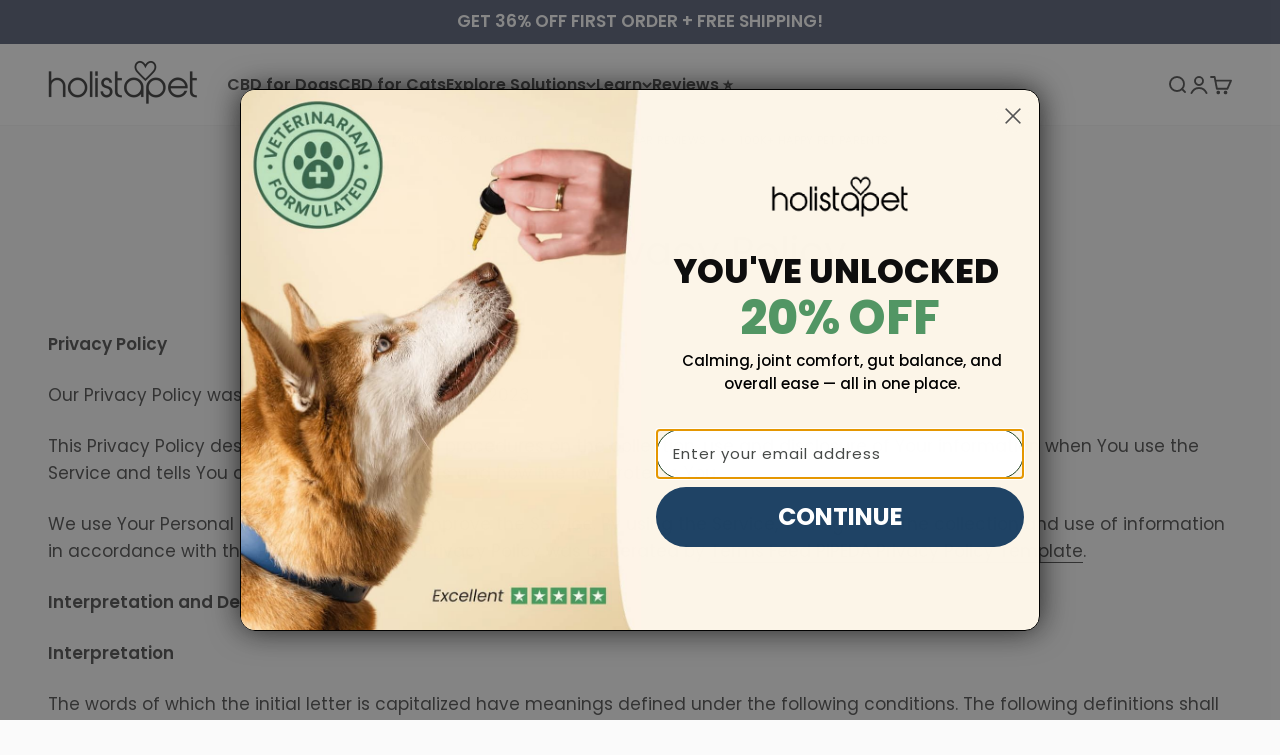

--- FILE ---
content_type: text/html; charset=utf-8
request_url: https://www.holistapet.com/pages/pipeda-privacy-policy
body_size: 87790
content:
<!DOCTYPE html> 
<html class="no-js" lang="en" dir="ltr">
  <head>
<!-- Start of Booster Apps Seo-0.1--><title>PIPEDA Privacy Policy</title><meta name="description" content="Privacy Policy Our Privacy Policy was last updated on August 24, 2023. This Privacy Policy describes Our policies and procedures on the collection, use and disclosure of Your information when You use the Service and tells You about Your privacy rights and how the law protects You. We use Your Personal data to provide a" /><script type="application/ld+json">
  {
    "@context": "https://schema.org",
    "@type": "WebSite",
    "name": "Holistapet",
    "url": "https://www.holistapet.com",
    "potentialAction": {
      "@type": "SearchAction",
      "query-input": "required name=query",
      "target": "https://www.holistapet.com/search?q={query}"
    }
  }
</script>
<!-- end of Booster Apps SEO -->

    <meta charset="utf-8">
  <meta name="viewport" content="width=device-width, initial-scale=1.0, minimum-scale=1.0, maximum-scale=5.0">




<!-- Add robots tag for index/follow on homepage, products, and collections -->




    <meta name="theme-color" content="#ffffff">
    <meta name='impact-site-verification' value='5909e860-7e0f-4961-8cea-a6fd7f0a240d' />
    <link rel="canonical" href="https://www.holistapet.com/pages/pipeda-privacy-policy"><link rel="shortcut icon" href="//www.holistapet.com/cdn/shop/files/holistapet-favicon.png?v=1737414228&width=96">
      <link rel="apple-touch-icon" href="//www.holistapet.com/cdn/shop/files/holistapet-favicon.png?v=1737414228&width=180"><link rel="preconnect" href="https://cdn.shopify.com">
    <link rel="preconnect" href="https://fonts.shopifycdn.com" crossorigin>
    <link rel="dns-prefetch" href="https://cdn.shopify.com">

    <link rel="preload" href="https://cdn.shopify.com/s/files/1/0765/3946/1913/files/Poppins-Regular_1.woff2" as="font" type="font/woff2" crossorigin="anonymous">
    <link rel="preload" href="https://cdn.shopify.com/s/files/1/0765/3946/1913/files/Poppins-SemiBold.woff2" as="font" type="font/woff2" crossorigin="anonymous"><link rel="preconnect" href="https://staticw2.yotpo.com" crossorigin>
<link rel="preconnect" href="https://api.yotpo.com" crossorigin>
<link rel="dns-prefetch" href="//api.yotpo.com"><style>/* Typography (heading) */
  

/* Typography (body) */
  



:root {
    /**
     * ---------------------------------------------------------------------
     * SPACING VARIABLES
     *
     * We are using a spacing inspired from frameworks like Tailwind CSS.
     * ---------------------------------------------------------------------
     */
    --spacing-0-5: 0.125rem; /* 2px */
    --spacing-1: 0.25rem; /* 4px */
    --spacing-1-5: 0.375rem; /* 6px */
    --spacing-2: 0.5rem; /* 8px */
    --spacing-2-5: 0.625rem; /* 10px */
    --spacing-3: 0.75rem; /* 12px */
    --spacing-3-5: 0.875rem; /* 14px */
    --spacing-4: 1rem; /* 16px */
    --spacing-4-5: 1.125rem; /* 18px */
    --spacing-5: 1.25rem; /* 20px */
    --spacing-5-5: 1.375rem; /* 22px */
    --spacing-6: 1.5rem; /* 24px */
    --spacing-6-5: 1.625rem; /* 26px */
    --spacing-7: 1.75rem; /* 28px */
    --spacing-7-5: 1.875rem; /* 30px */
    --spacing-8: 2rem; /* 32px */
    --spacing-8-5: 2.125rem; /* 34px */
    --spacing-9: 2.25rem; /* 36px */
    --spacing-9-5: 2.375rem; /* 38px */
    --spacing-10: 2.5rem; /* 40px */
    --spacing-11: 2.75rem; /* 44px */
    --spacing-12: 3rem; /* 48px */
    --spacing-14: 3.5rem; /* 56px */
    --spacing-16: 4rem; /* 64px */
    --spacing-18: 4.5rem; /* 72px */
    --spacing-20: 5rem; /* 80px */
    --spacing-24: 6rem; /* 96px */
    --spacing-28: 7rem; /* 112px */
    --spacing-32: 8rem; /* 128px */
    --spacing-36: 9rem; /* 144px */
    --spacing-40: 10rem; /* 160px */
    --spacing-44: 11rem; /* 176px */
    --spacing-48: 12rem; /* 192px */
    --spacing-52: 13rem; /* 208px */
    --spacing-56: 14rem; /* 224px */
    --spacing-60: 15rem; /* 240px */
    --spacing-64: 16rem; /* 256px */
    --spacing-72: 18rem; /* 288px */
    --spacing-80: 20rem; /* 320px */
    --spacing-96: 24rem; /* 384px */

    /* Container */
    --container-max-width: 1460px;
    --container-narrow-max-width: 1210px;
    --container-gutter: var(--spacing-5);
    --section-outer-spacing-block: var(--spacing-12);
    --section-inner-max-spacing-block: var(--spacing-10);
    --section-inner-spacing-inline: var(--container-gutter);
    --section-stack-spacing-block: var(--spacing-8);

    /* Grid gutter */
    --grid-gutter: var(--spacing-5);

    /* Product list settings */
    --product-list-row-gap: var(--spacing-8);
    --product-list-column-gap: var(--grid-gutter);

    /* Form settings */
    --input-gap: var(--spacing-2);
    --input-height: 2.625rem;
    --input-padding-inline: var(--spacing-4);

    /* Other sizes */
    --sticky-area-height: calc(var(--sticky-announcement-bar-enabled, 0) * var(--announcement-bar-height, 0px) + var(--sticky-header-enabled, 0) * var(--header-height, 0px));

    /* RTL support */
    --transform-logical-flip: 1;
    --transform-origin-start: left;
    --transform-origin-end: right;

    /**
     * ---------------------------------------------------------------------
     * TYPOGRAPHY
     * ---------------------------------------------------------------------
     */

    /* Font properties */
    --heading-font-family: "system_ui", -apple-system, 'Segoe UI', Roboto, 'Helvetica Neue', 'Noto Sans', 'Liberation Sans', Arial, sans-serif, 'Apple Color Emoji', 'Segoe UI Emoji', 'Segoe UI Symbol', 'Noto Color Emoji';
    --heading-font-weight: 400;
    --heading-font-style: normal;
    --heading-text-transform: normal;
    --heading-letter-spacing: 0.0em;
    --text-font-family: "system_ui", -apple-system, 'Segoe UI', Roboto, 'Helvetica Neue', 'Noto Sans', 'Liberation Sans', Arial, sans-serif, 'Apple Color Emoji', 'Segoe UI Emoji', 'Segoe UI Symbol', 'Noto Color Emoji';
    --text-font-weight: 400;
    --text-font-style: normal;
    --text-letter-spacing: 0.0em;

    /* Font sizes */
    --text-h0: 2.75rem;
    --text-h1: 2rem;
    --text-h2: 1.75rem;
    --text-h3: 1.375rem;
    --text-h4: 1.125rem;
    --text-h5: 1.125rem;
    --text-h6: 1rem;
    --text-xs: 0.875rem;
    --text-sm: 0.9375rem;
    --text-base: 1.0625rem;
    --text-lg: 1.3125rem;

    /**
     * ---------------------------------------------------------------------
     * COLORS
     * ---------------------------------------------------------------------
     */

    /* Color settings */--accent: 41 52 82;
    --text-primary: 32 32 32;
    --background-primary: 250 250 250;
    --dialog-background: 255 255 255;
    --border-color: var(--text-color, var(--text-primary)) / 0.12;

    /* Button colors */
    --button-background-primary: 41 52 82;
    --button-text-primary: 255 255 255;
    --button-background-secondary: 167 187 213;
    --button-text-secondary: 26 26 26;

    /* Status colors */
    --success-background: 224 244 232;
    --success-text: 0 163 65;
    --warning-background: 255 246 233;
    --warning-text: 255 183 74;
    --error-background: 254 231 231;
    --error-text: 248 58 58;

    /* Product colors */
    --on-sale-text: 214 41 50;
    --on-sale-badge-background: 214 41 50;
    --on-sale-badge-text: 255 255 255;
    --sold-out-badge-background: 0 0 0;
    --sold-out-badge-text: 255 255 255;
    --primary-badge-background: 128 60 238;
    --primary-badge-text: 255 255 255;
    --star-color: 255 183 74;
    --product-card-background: 255 255 255;
    --product-card-text: 31 32 32;

    /* Header colors */
    --header-background: 255 255 255;
    --header-text: 32 32 32;

    /* Footer colors */
    --footer-background: 248 242 237;
    --footer-text: 15 15 15;

    /* Rounded variables (used for border radius) */
    --rounded-xs: 0.25rem;
    --rounded-sm: 0.3125rem;
    --rounded: 0.625rem;
    --rounded-lg: 1.25rem;
    --rounded-full: 9999px;

    --rounded-button: 3.75rem;
    --rounded-input: 0.5rem;

    /* Box shadow */
    --shadow-sm: 0 2px 8px rgb(var(--text-primary) / 0.1);
    --shadow: 0 5px 15px rgb(var(--text-primary) / 0.1);
    --shadow-md: 0 5px 30px rgb(var(--text-primary) / 0.1);
    --shadow-block: 0px 18px 50px rgb(var(--text-primary) / 0.1);

    /**
     * ---------------------------------------------------------------------
     * OTHER
     * ---------------------------------------------------------------------
     */

    --cursor-close-svg-url: url(//www.holistapet.com/cdn/shop/t/14/assets/cursor-close.svg?v=147174565022153725511757028584);
    --cursor-zoom-in-svg-url: url(//www.holistapet.com/cdn/shop/t/14/assets/cursor-zoom-in.svg?v=154953035094101115921757028584);
    --cursor-zoom-out-svg-url: url(//www.holistapet.com/cdn/shop/t/14/assets/cursor-zoom-out.svg?v=16155520337305705181757028584);
    --checkmark-svg-url: url(//www.holistapet.com/cdn/shop/t/14/assets/checkmark.svg?v=77552481021870063511757028584);
  }

  [dir="rtl"]:root {
    /* RTL support */
    --transform-logical-flip: -1;
    --transform-origin-start: right;
    --transform-origin-end: left;
  }

  @media screen and (min-width: 700px) {
    :root {
      /* Typography (font size) */
      --text-h0: 3.5rem;
      --text-h1: 2.5rem;
      --text-h2: 2rem;
      --text-h3: 1.625rem;
      --text-h4: 1.375rem;
      --text-h5: 1.125rem;
      --text-h6: 1rem;

      --text-xs: 0.8125rem;
      --text-sm: 0.9375rem;
      --text-base: 1.0625rem;
      --text-lg: 1.3125rem;

      /* Spacing */
      --container-gutter: 2rem;
      --section-outer-spacing-block: var(--spacing-16);
      --section-inner-max-spacing-block: var(--spacing-12);
      --section-inner-spacing-inline: var(--spacing-12);
      --section-stack-spacing-block: var(--spacing-12);

      /* Grid gutter */
      --grid-gutter: var(--spacing-6);

      /* Product list settings */
      --product-list-row-gap: var(--spacing-12);

      /* Form settings */
      --input-gap: 1rem;
      --input-height: 3.125rem;
      --input-padding-inline: var(--spacing-5);
    }
  }

  @media screen and (min-width: 1000px) {
    :root {
      /* Spacing settings */
      --container-gutter: var(--spacing-12);
      --section-outer-spacing-block: var(--spacing-18);
      --section-inner-max-spacing-block: var(--spacing-16);
      --section-inner-spacing-inline: var(--spacing-16);
      --section-stack-spacing-block: var(--spacing-12);
    }
  }

  @media screen and (min-width: 1150px) {
    :root {
      /* Spacing settings */
      --container-gutter: var(--spacing-12);
      --section-outer-spacing-block: var(--spacing-20);
      --section-inner-max-spacing-block: var(--spacing-16);
      --section-inner-spacing-inline: var(--spacing-16);
      --section-stack-spacing-block: var(--spacing-12);
    }
  }

  @media screen and (min-width: 1400px) {
    :root {
      /* Typography (font size) */
      --text-h0: 4.5rem;
      --text-h1: 3.5rem;
      --text-h2: 2.75rem;
      --text-h3: 2rem;
      --text-h4: 1.75rem;
      --text-h5: 1.375rem;
      --text-h6: 1.25rem;

      --section-outer-spacing-block: var(--spacing-24);
      --section-inner-max-spacing-block: var(--spacing-18);
      --section-inner-spacing-inline: var(--spacing-18);
    }
  }

  @media screen and (min-width: 1600px) {
    :root {
      --section-outer-spacing-block: var(--spacing-24);
      --section-inner-max-spacing-block: var(--spacing-20);
      --section-inner-spacing-inline: var(--spacing-20);
    }
  }

  /**
   * ---------------------------------------------------------------------
   * LIQUID DEPENDANT CSS
   *
   * Our main CSS is Liquid free, but some very specific features depend on
   * theme settings, so we have them here
   * ---------------------------------------------------------------------
   */@media screen and (pointer: fine) {
        .button:not([disabled]):hover, .btn:not([disabled]):hover, .shopify-payment-button__button--unbranded:not([disabled]):hover {
          --button-background-opacity: 0.85;
        }

        .button--subdued:not([disabled]):hover {
          --button-background: var(--text-color) / .05 !important;
        }
      }</style><script>
  document.documentElement.classList.replace('no-js', 'js');

  // This allows to expose several variables to the global scope, to be used in scripts
  window.themeVariables = {
    settings: {
      showPageTransition: false,
      headingApparition: "none",
      pageType: "page",
      moneyFormat: "${{amount}}",
      moneyWithCurrencyFormat: "${{amount}} USD",
      currencyCodeEnabled: false,
      cartType: "drawer",
      showDiscount: true,
      discountMode: "saving"
    },

    strings: {
      accessibilityClose: "Close",
      accessibilityNext: "Next",
      accessibilityPrevious: "Previous",
      addToCartButton: "Add to cart",
      soldOutButton: "Currently Out of Stock",
      preOrderButton: "Pre-order",
      unavailableButton: "Unavailable",
      closeGallery: "Close gallery",
      zoomGallery: "Zoom",
      errorGallery: "Image cannot be loaded",
      soldOutBadge: "Sold out",
      discountBadge: "Saving @@",
      sku: "SKU:",
      searchNoResults: "No results could be found.",
      addOrderNote: "Add order note",
      editOrderNote: "Edit order note",
      shippingEstimatorNoResults: "Sorry, we do not ship to your address.",
      shippingEstimatorOneResult: "There is one shipping rate for your address:",
      shippingEstimatorMultipleResults: "There are several shipping rates for your address:",
      shippingEstimatorError: "One or more error occurred while retrieving shipping rates:"
    },

    breakpoints: {
      'sm': 'screen and (min-width: 700px)',
      'md': 'screen and (min-width: 1000px)',
      'lg': 'screen and (min-width: 1150px)',
      'xl': 'screen and (min-width: 1400px)',

      'sm-max': 'screen and (max-width: 699px)',
      'md-max': 'screen and (max-width: 999px)',
      'lg-max': 'screen and (max-width: 1149px)',
      'xl-max': 'screen and (max-width: 1399px)'
    }
  };// For detecting native share
  document.documentElement.classList.add(`native-share--${navigator.share ? 'enabled' : 'disabled'}`);</script><!-- Loyalty Points -->
<script async>
  document.addEventListener('DOMContentLoaded', function() {
    var delay = 0; // Delay in milliseconds (adjust if needed)

    function updateLoyaltyPoints() {
      if (window._ALConfig && window._ALConfig.customerLoyalty && typeof window._ALConfig.customerLoyalty.availablePoints !== 'undefined') {
        var availablePoints = window._ALConfig.customerLoyalty.availablePoints;
        var loyaltyPointsElement = document.getElementById('loyalty-points');
        if (loyaltyPointsElement) {
          loyaltyPointsElement.textContent = availablePoints;
        }
      }
    }

    // Call the function after the delay
    setTimeout(updateLoyaltyPoints, delay);
  });
</script>

 <script>
document.addEventListener('DOMContentLoaded', () => {
  console.log('Dynamic height script loaded');

  const articleMain = document.querySelector('.article-main');
  const articleSidebar = document.querySelector('.article-sidebar');

  if (!articleMain || !articleSidebar) {
    console.error('Missing elements:', { articleMain, articleSidebar });
    return;
  }

  console.log('Found article-main and article-sidebar');

  const updateSidebarHeight = () => {
    // Reset any previous height to get the natural height of article-main
    articleSidebar.style.height = 'auto';

    // Get the height of article-main
    const mainHeight = articleMain.offsetHeight;

    // Set the height of article-sidebar to match
    articleSidebar.style.height = `${mainHeight}px`;

    console.log('Heights:', { mainHeight, sidebarHeight: articleSidebar.offsetHeight });
  };

  // Run initially
  updateSidebarHeight();

  // Run on resize to handle responsive layouts
  window.addEventListener('resize', updateSidebarHeight);

  // Optional: If position: sticky doesn’t work, add the sticky logic
  const sidebar = document.querySelector('.sticky-sidebar');
  if (!sidebar) {
    console.error('Missing sticky-sidebar');
    return;
  }

  const updateSidebarPosition = () => {
    const articleSidebarRect = articleSidebar.getBoundingClientRect();
    const sidebarRect = sidebar.getBoundingClientRect();
    const scrollY = window.scrollY;

    const sidebarTop = articleSidebarRect.top + scrollY;
    const sidebarBottom = sidebarTop + articleSidebarRect.height;
    const sidebarHeight = sidebarRect.height;

    const sidebarLeft = articleSidebarRect.left + window.scrollX;
    const sidebarWidth = articleSidebarRect.width;

    console.log('ScrollY:', scrollY);
    console.log('Sidebar positions:', { sidebarTop, sidebarBottom, sidebarHeight });

    if (scrollY >= sidebarTop) {
      if (scrollY + sidebarHeight <= sidebarBottom) {
        sidebar.style.position = 'fixed';
        sidebar.style.top = '0';
        sidebar.style.left = `${sidebarLeft}px`;
        sidebar.style.width = `${sidebarWidth}px`;
        console.log('Sidebar set to fixed at top');
      } else {
        sidebar.style.position = 'absolute';
        sidebar.style.top = `${articleSidebarRect.height - sidebarHeight}px`;
        sidebar.style.left = '0';
        sidebar.style.width = '100%';
        console.log('Sidebar set to absolute at bottom');
      }
    } else {
      sidebar.style.position = 'static';
      sidebar.style.top = '';
      sidebar.style.left = '';
      sidebar.style.width = '';
      console.log('Sidebar reset to static');
    }
  };

  // Uncomment the following lines if position: sticky doesn’t work
  // window.addEventListener('scroll', updateSidebarPosition);
  // updateSidebarPosition();
});
</script>







<!--  <script async>
document.addEventListener("DOMContentLoaded", function () {
    const excludedIds = [
        'Type%20Of%20Pet__28__37', 'Type%20Of%20Pet__28__38', 'Type%20Of%20Pet__68__75', 
        'Type%20Of%20Pet__68__76', 'Type%20Of%20Pet__28__36', 'Type%20Of%20Pet__29__37', 
        'Type%20Of%20Pet__5__13', 'Type%20Of%20Pet__5__14', 'Type%20Of%20Pet__5__15'
    ];

    // Function to handle checkbox state
    const checkAndAutoSelectCheckboxes = () => {
        const checkboxes = document.querySelectorAll('input.klaviyo-sr-only');

        checkboxes.forEach((checkbox) => {
            const checkboxId = checkbox.id;

            if (excludedIds.includes(checkboxId)) {
                checkbox.checked = false; // Always uncheck excluded checkboxes
            } else {
                const savedState = localStorage.getItem(`checkbox_${checkboxId}`);
                
                if (savedState === null) {
                    checkbox.checked = true; // Default to checked if no saved state
                } else {
                    checkbox.checked = savedState === 'true'; // Apply saved user choice
                }
            }
        });
    };

    // Function to save user interactions
    const saveCheckboxState = (event) => {
        localStorage.setItem(`checkbox_${event.target.id}`, event.target.checked);
    };

    // Attach event listener to checkboxes
    const addEventListenersToCheckboxes = () => {
        document.querySelectorAll('input.klaviyo-sr-only').forEach((checkbox) => {
            if (!checkbox.dataset.listenerAttached) {
                checkbox.addEventListener('change', saveCheckboxState);
                checkbox.dataset.listenerAttached = true;
            }
        });
    };

    // Initialize on page load
    checkAndAutoSelectCheckboxes();
    addEventListenersToCheckboxes();

    // Monitor dynamic changes
    const observer = new MutationObserver(() => {
        checkAndAutoSelectCheckboxes();
        addEventListenersToCheckboxes();
    });

    observer.observe(document.body, { childList: true, subtree: true });

    console.log("MutationObserver initialized to track dynamically added checkboxes.");
});
</script>



<script>
document.addEventListener("DOMContentLoaded", function () {
  const checkboxIds = [
    "Newsletter%20or%20Sales%20or%20Both%3F__116__123", // Newsletter
    "Newsletter%20or%20Sales%20or%20Both%3F__116__124"
  ];

  function simulateUserClick(id, delay) {
    const label = document.querySelector(`label[for="${id}"]`);
    if (!label) return;

    setTimeout(() => {
      ['pointerdown', 'mousedown', 'mouseup', 'click'].forEach(type => {
        label.dispatchEvent(new MouseEvent(type, {
          bubbles: true,
          cancelable: true,
          view: window
        }));
      });
      console.log(`✅ Simulated full click sequence on label for ${id}`);
    }, delay);
  }

  function clickAllLabels() {
    // First checkbox click at 0ms
    simulateUserClick(checkboxIds[0], 0);
    // Second checkbox click slightly delayed
    simulateUserClick(checkboxIds[1], 250);
  }

  // Wait until both checkboxes and labels are present
  const observer = new MutationObserver(() => {
    const ready = checkboxIds.every(id => document.querySelector(`label[for="${id}"]`));
    if (ready) {
      clickAllLabels();
      observer.disconnect();
    }
  });

  observer.observe(document.body, { childList: true, subtree: true });
});
</script>

  
-->
<script>
document.addEventListener("DOMContentLoaded", function () {
  function simulateUserClick(id, delay) {
    const label = document.querySelector(`label[for="${id}"]`);
    if (!label) return;

    setTimeout(() => {
      ['pointerdown', 'mousedown', 'mouseup', 'click'].forEach(type => {
        label.dispatchEvent(new MouseEvent(type, {
          bubbles: true,
          cancelable: true,
          view: window
        }));
      });
      console.log(`✅ Simulated full click sequence on label for ${id}`);
    }, delay);
  }

  function getCheckboxIdsByIdContains(keyword) {
    const checkboxes = Array.from(document.querySelectorAll('input[type="checkbox"]'));
    return checkboxes
      .filter(input => input.id && input.id.includes(keyword))
      .map(input => input.id);
  }

  const observer = new MutationObserver(() => {
    const checkboxIds = getCheckboxIdsByIdContains("Newsletter");

    const allLabelsReady = checkboxIds.every(id => document.querySelector(`label[for="${id}"]`));
    if (checkboxIds.length && allLabelsReady) {
      // First click at 0ms
      simulateUserClick(checkboxIds[0], 0);
      // Second (if exists) slightly delayed
      if (checkboxIds[1]) simulateUserClick(checkboxIds[1], 250);
      observer.disconnect();
    }
  });

  observer.observe(document.body, { childList: true, subtree: true });
});
</script>



          



<style>
@font-face {
  font-family: 'Poppinss';
  font-style: normal;
  font-weight: 400;
  font-display: swap;
  src: local('Poppins'), local('Poppins-Regular'),
       url(https://cdn.shopify.com/s/files/1/0765/3946/1913/files/Poppins-Regular_1.woff2) format('woff2')
}
  @font-face {
  font-family: 'Poppinss';
  font-style: normal;
  font-weight: 600;
  font-display: swap;
  src: local('Poppins Semi-Bold'), local('Poppins-Bold'),
       url(https://cdn.shopify.com/s/files/1/0765/3946/1913/files/Poppins-SemiBold.woff2) format('woff2');
  }
@font-face {
  font-family: 'PT-Seriff';
  font-style: normal;
  font-weight: 600;
  font-display: swap;
  src: local('Poppins Semi-Bold'), local('Poppins-Bold'),
       url(https://cdn.shopify.com/s/files/1/0765/3946/1913/files/PTSerifPro-ExtraBoldItalic.woff2?v=1694473731) format('woff2');
  }


</style> 


    <script type="module" src="//www.holistapet.com/cdn/shop/t/14/assets/vendor.min.js?v=101728284033374364961757028533"></script>
    <script type="module" src="//www.holistapet.com/cdn/shop/t/14/assets/theme.js?v=91167412676755084401757365832"></script>
    <script type="module" src="//www.holistapet.com/cdn/shop/t/14/assets/sections.js?v=166968621955432374971757365833"></script><link href="//www.holistapet.com/cdn/shop/t/14/assets/theme.css?v=172056203839883511711763446571" rel="stylesheet" type="text/css" media="all" /><script src="https://analytics.ahrefs.com/analytics.js" data-key="0V8whqQrB4bzo1EQYyajzA" async></script>

<script async>
  const redirects = {
    "/products/cbd-oil-for-dogs/": "https://www.holistapet.com/collections/cbd-oil-for-dogs",
    "/shop/cbd-for-dogs/oil-drops/": "https://www.holistapet.com/collections/cbd-oil-for-dogs",
    "/collections/all": "/collections/shop"
  };
  const path = window.location.pathname;
  if (redirects[path]) {
    window.location.href = redirects[path];
  }
</script>




<script async>document.addEventListener('DOMContentLoaded', () => {
  const subscriptionLabels = document.querySelectorAll('.quick-buy-drawer .rtx-subscription-label');
  subscriptionLabels.forEach(label => {
    label.addEventListener('click', function(event) {
      event.stopPropagation();
      event.stopImmediatePropagation(); 
    });
  });
});
 </script>
    

  <script>window.performance && window.performance.mark && window.performance.mark('shopify.content_for_header.start');</script>
<meta name="google-site-verification" content="EAz3hAL7JWJ8Glr0QWd2njalUeEnkqbQruUxC-zjD3U">
<meta id="shopify-digital-wallet" name="shopify-digital-wallet" content="/76539461913/digital_wallets/dialog">
<script async="async" src="/checkouts/internal/preloads.js?locale=en-US"></script>
<script id="shopify-features" type="application/json">{"accessToken":"f92ceac72bdab4c41c689210ddafaa53","betas":["rich-media-storefront-analytics"],"domain":"www.holistapet.com","predictiveSearch":true,"shopId":76539461913,"locale":"en"}</script>
<script>var Shopify = Shopify || {};
Shopify.shop = "eb07d1.myshopify.com";
Shopify.locale = "en";
Shopify.currency = {"active":"USD","rate":"1.0"};
Shopify.country = "US";
Shopify.theme = {"name":"10\/4\/2025 Impact","id":181439693081,"schema_name":"Impact","schema_version":"4.3.3","theme_store_id":1190,"role":"main"};
Shopify.theme.handle = "null";
Shopify.theme.style = {"id":null,"handle":null};
Shopify.cdnHost = "www.holistapet.com/cdn";
Shopify.routes = Shopify.routes || {};
Shopify.routes.root = "/";</script>
<script type="module">!function(o){(o.Shopify=o.Shopify||{}).modules=!0}(window);</script>
<script>!function(o){function n(){var o=[];function n(){o.push(Array.prototype.slice.apply(arguments))}return n.q=o,n}var t=o.Shopify=o.Shopify||{};t.loadFeatures=n(),t.autoloadFeatures=n()}(window);</script>
<script id="shop-js-analytics" type="application/json">{"pageType":"page"}</script>
<script defer="defer" async type="module" src="//www.holistapet.com/cdn/shopifycloud/shop-js/modules/v2/client.init-shop-cart-sync_DlSlHazZ.en.esm.js"></script>
<script defer="defer" async type="module" src="//www.holistapet.com/cdn/shopifycloud/shop-js/modules/v2/chunk.common_D16XZWos.esm.js"></script>
<script type="module">
  await import("//www.holistapet.com/cdn/shopifycloud/shop-js/modules/v2/client.init-shop-cart-sync_DlSlHazZ.en.esm.js");
await import("//www.holistapet.com/cdn/shopifycloud/shop-js/modules/v2/chunk.common_D16XZWos.esm.js");

  window.Shopify.SignInWithShop?.initShopCartSync?.({"fedCMEnabled":true,"windoidEnabled":true});

</script>
<script>(function() {
  var isLoaded = false;
  function asyncLoad() {
    if (isLoaded) return;
    isLoaded = true;
    var urls = ["https:\/\/static.klaviyo.com\/onsite\/js\/klaviyo.js?company_id=RZQFAg\u0026shop=eb07d1.myshopify.com","\/\/cdn.shopify.com\/proxy\/4f95fa091fe5f39cf1c2cc252ed85252f74273f7d4d4e6ec12643c611d0d8cf9\/s3-us-west-2.amazonaws.com\/jsstore\/a\/DY4H9E9J\/reids.js?shop=eb07d1.myshopify.com\u0026sp-cache-control=cHVibGljLCBtYXgtYWdlPTkwMA","https:\/\/db.revoffers.com\/js\/KA-IUNQ0PJQHN.js?shopify_domain=eb07d1.myshopify.com\u0026shop=eb07d1.myshopify.com","\/\/cdn.shopify.com\/proxy\/b11a9fb150f5502d71e85b2cd437c9693127d4273a20a925524dc72698fb9860\/app.retention.com\/shopify\/shopify_app_add_to_cart_script.js?shop=eb07d1.myshopify.com\u0026sp-cache-control=cHVibGljLCBtYXgtYWdlPTkwMA","\/\/cdn.shopify.com\/proxy\/eb8cc38a712096945c59bbc9c0cc0168a8006d274a988f31ce5ba47a9b9c4860\/api.goaffpro.com\/loader.js?shop=eb07d1.myshopify.com\u0026sp-cache-control=cHVibGljLCBtYXgtYWdlPTkwMA","\/\/cdn.app.metorik.com\/js\/shopify\/mtk.js?shop=eb07d1.myshopify.com"];
    for (var i = 0; i < urls.length; i++) {
      var s = document.createElement('script');
      s.type = 'text/javascript';
      s.async = true;
      s.src = urls[i];
      var x = document.getElementsByTagName('script')[0];
      x.parentNode.insertBefore(s, x);
    }
  };
  if(window.attachEvent) {
    window.attachEvent('onload', asyncLoad);
  } else {
    window.addEventListener('load', asyncLoad, false);
  }
})();</script>
<script id="__st">var __st={"a":76539461913,"offset":-28800,"reqid":"33e75bc2-03ff-46eb-8ce9-4a5ebe587ceb-1768569141","pageurl":"www.holistapet.com\/pages\/pipeda-privacy-policy","s":"pages-126212014361","u":"944305dcb244","p":"page","rtyp":"page","rid":126212014361};</script>
<script>window.ShopifyPaypalV4VisibilityTracking = true;</script>
<script id="captcha-bootstrap">!function(){'use strict';const t='contact',e='account',n='new_comment',o=[[t,t],['blogs',n],['comments',n],[t,'customer']],c=[[e,'customer_login'],[e,'guest_login'],[e,'recover_customer_password'],[e,'create_customer']],r=t=>t.map((([t,e])=>`form[action*='/${t}']:not([data-nocaptcha='true']) input[name='form_type'][value='${e}']`)).join(','),a=t=>()=>t?[...document.querySelectorAll(t)].map((t=>t.form)):[];function s(){const t=[...o],e=r(t);return a(e)}const i='password',u='form_key',d=['recaptcha-v3-token','g-recaptcha-response','h-captcha-response',i],f=()=>{try{return window.sessionStorage}catch{return}},m='__shopify_v',_=t=>t.elements[u];function p(t,e,n=!1){try{const o=window.sessionStorage,c=JSON.parse(o.getItem(e)),{data:r}=function(t){const{data:e,action:n}=t;return t[m]||n?{data:e,action:n}:{data:t,action:n}}(c);for(const[e,n]of Object.entries(r))t.elements[e]&&(t.elements[e].value=n);n&&o.removeItem(e)}catch(o){console.error('form repopulation failed',{error:o})}}const l='form_type',E='cptcha';function T(t){t.dataset[E]=!0}const w=window,h=w.document,L='Shopify',v='ce_forms',y='captcha';let A=!1;((t,e)=>{const n=(g='f06e6c50-85a8-45c8-87d0-21a2b65856fe',I='https://cdn.shopify.com/shopifycloud/storefront-forms-hcaptcha/ce_storefront_forms_captcha_hcaptcha.v1.5.2.iife.js',D={infoText:'Protected by hCaptcha',privacyText:'Privacy',termsText:'Terms'},(t,e,n)=>{const o=w[L][v],c=o.bindForm;if(c)return c(t,g,e,D).then(n);var r;o.q.push([[t,g,e,D],n]),r=I,A||(h.body.append(Object.assign(h.createElement('script'),{id:'captcha-provider',async:!0,src:r})),A=!0)});var g,I,D;w[L]=w[L]||{},w[L][v]=w[L][v]||{},w[L][v].q=[],w[L][y]=w[L][y]||{},w[L][y].protect=function(t,e){n(t,void 0,e),T(t)},Object.freeze(w[L][y]),function(t,e,n,w,h,L){const[v,y,A,g]=function(t,e,n){const i=e?o:[],u=t?c:[],d=[...i,...u],f=r(d),m=r(i),_=r(d.filter((([t,e])=>n.includes(e))));return[a(f),a(m),a(_),s()]}(w,h,L),I=t=>{const e=t.target;return e instanceof HTMLFormElement?e:e&&e.form},D=t=>v().includes(t);t.addEventListener('submit',(t=>{const e=I(t);if(!e)return;const n=D(e)&&!e.dataset.hcaptchaBound&&!e.dataset.recaptchaBound,o=_(e),c=g().includes(e)&&(!o||!o.value);(n||c)&&t.preventDefault(),c&&!n&&(function(t){try{if(!f())return;!function(t){const e=f();if(!e)return;const n=_(t);if(!n)return;const o=n.value;o&&e.removeItem(o)}(t);const e=Array.from(Array(32),(()=>Math.random().toString(36)[2])).join('');!function(t,e){_(t)||t.append(Object.assign(document.createElement('input'),{type:'hidden',name:u})),t.elements[u].value=e}(t,e),function(t,e){const n=f();if(!n)return;const o=[...t.querySelectorAll(`input[type='${i}']`)].map((({name:t})=>t)),c=[...d,...o],r={};for(const[a,s]of new FormData(t).entries())c.includes(a)||(r[a]=s);n.setItem(e,JSON.stringify({[m]:1,action:t.action,data:r}))}(t,e)}catch(e){console.error('failed to persist form',e)}}(e),e.submit())}));const S=(t,e)=>{t&&!t.dataset[E]&&(n(t,e.some((e=>e===t))),T(t))};for(const o of['focusin','change'])t.addEventListener(o,(t=>{const e=I(t);D(e)&&S(e,y())}));const B=e.get('form_key'),M=e.get(l),P=B&&M;t.addEventListener('DOMContentLoaded',(()=>{const t=y();if(P)for(const e of t)e.elements[l].value===M&&p(e,B);[...new Set([...A(),...v().filter((t=>'true'===t.dataset.shopifyCaptcha))])].forEach((e=>S(e,t)))}))}(h,new URLSearchParams(w.location.search),n,t,e,['guest_login'])})(!0,!0)}();</script>
<script integrity="sha256-4kQ18oKyAcykRKYeNunJcIwy7WH5gtpwJnB7kiuLZ1E=" data-source-attribution="shopify.loadfeatures" defer="defer" src="//www.holistapet.com/cdn/shopifycloud/storefront/assets/storefront/load_feature-a0a9edcb.js" crossorigin="anonymous"></script>
<script data-source-attribution="shopify.dynamic_checkout.dynamic.init">var Shopify=Shopify||{};Shopify.PaymentButton=Shopify.PaymentButton||{isStorefrontPortableWallets:!0,init:function(){window.Shopify.PaymentButton.init=function(){};var t=document.createElement("script");t.src="https://www.holistapet.com/cdn/shopifycloud/portable-wallets/latest/portable-wallets.en.js",t.type="module",document.head.appendChild(t)}};
</script>
<script data-source-attribution="shopify.dynamic_checkout.buyer_consent">
  function portableWalletsHideBuyerConsent(e){var t=document.getElementById("shopify-buyer-consent"),n=document.getElementById("shopify-subscription-policy-button");t&&n&&(t.classList.add("hidden"),t.setAttribute("aria-hidden","true"),n.removeEventListener("click",e))}function portableWalletsShowBuyerConsent(e){var t=document.getElementById("shopify-buyer-consent"),n=document.getElementById("shopify-subscription-policy-button");t&&n&&(t.classList.remove("hidden"),t.removeAttribute("aria-hidden"),n.addEventListener("click",e))}window.Shopify?.PaymentButton&&(window.Shopify.PaymentButton.hideBuyerConsent=portableWalletsHideBuyerConsent,window.Shopify.PaymentButton.showBuyerConsent=portableWalletsShowBuyerConsent);
</script>
<script data-source-attribution="shopify.dynamic_checkout.cart.bootstrap">document.addEventListener("DOMContentLoaded",(function(){function t(){return document.querySelector("shopify-accelerated-checkout-cart, shopify-accelerated-checkout")}if(t())Shopify.PaymentButton.init();else{new MutationObserver((function(e,n){t()&&(Shopify.PaymentButton.init(),n.disconnect())})).observe(document.body,{childList:!0,subtree:!0})}}));
</script>
<link id="shopify-accelerated-checkout-styles" rel="stylesheet" media="screen" href="https://www.holistapet.com/cdn/shopifycloud/portable-wallets/latest/accelerated-checkout-backwards-compat.css" crossorigin="anonymous">
<style id="shopify-accelerated-checkout-cart">
        #shopify-buyer-consent {
  margin-top: 1em;
  display: inline-block;
  width: 100%;
}

#shopify-buyer-consent.hidden {
  display: none;
}

#shopify-subscription-policy-button {
  background: none;
  border: none;
  padding: 0;
  text-decoration: underline;
  font-size: inherit;
  cursor: pointer;
}

#shopify-subscription-policy-button::before {
  box-shadow: none;
}

      </style>

<script>window.performance && window.performance.mark && window.performance.mark('shopify.content_for_header.end');</script>



<script>
document.addEventListener('DOMContentLoaded', function () {
  // Bail early if URL contains "cbg"
  if (window.location.pathname.toLowerCase().includes('cbg')) {
    return;
  }

  document
    .querySelectorAll('select[name="selling_plan"]')
    .forEach(function (select) {
      Array.from(select.options).forEach(function (option) {
        if (option.value && option.value.includes('6910')) {
          option.remove(); // Safari-safe removal
        }
      });
    });
});
</script>


<script>
(function () {
  // Scope: your Yotpo containers (add/adjust selectors if you have multiple)
  const CONTAINER_SEL = '#yotpo-reviews-carousel-widget, .yotpo-widget-instance';

  function isInYotpo(node) {
    return !!(node && node.nodeType === 1 && node.closest && node.closest(CONTAINER_SEL));
  }

  function downgradeHeadings(root) {
    // Replace any h2/h3 under Yotpo with <span> (or <p> if you prefer)
    (root.querySelectorAll ? root.querySelectorAll('h2, h3') : []).forEach(h => {
      if (!isInYotpo(h)) return;
      const span = document.createElement('span');
      span.className = h.className;
      span.style.cssText = h.style.cssText;
      const aria = h.getAttribute('aria-label');
      if (aria) span.setAttribute('aria-label', aria);
      span.setAttribute('role', 'none');
      span.setAttribute('aria-level', '0');
      span.innerHTML = h.innerHTML;
      h.replaceWith(span);
    });

    document.querySelectorAll(CONTAINER_SEL).forEach(c => {
      if (!c.querySelector('h2, h3')) c.classList.add('yotpo-sanitized');
    });
  }

  downgradeHeadings(document);

  const observer = new MutationObserver(mutations => {
    for (const m of mutations) {
      for (const n of m.addedNodes) {
        if (n.nodeType !== 1) continue;

        // If the node itself is a heading inside Yotpo, fix it now
        if ((n.tagName === 'H2' || n.tagName === 'H3') && isInYotpo(n)) {
          downgradeHeadings(n.parentNode || n);
          continue;
        }

        if (isInYotpo(n) || (n.querySelector && n.querySelector(CONTAINER_SEL))) {
          downgradeHeadings(n);
        }
      }
    }
  });

  observer.observe(document.documentElement, { childList: true, subtree: true });
})();
</script>




<script type="application/ld+json">
{
  "@context": "https://schema.org",
  "@type": "Store",
  "name": "Holistapet",
  "url": "https://www.holistapet.com",
  "address": {
    "@type": "PostalAddress",
    "streetAddress": "6430 W Sunset Blvd #1205",
    "addressLocality": "Los Angeles",
    "addressRegion": "CA",
    "postalCode": "90028",
    "addressCountry": "US"
  },
  "paymentAccepted": ["Credit Card", "Sezzle"],
  "priceRange": "$$",
  "currenciesAccepted": "USD"
}
</script>

<script type="application/ld+json">
{
  "@context": "https://schema.org",
  "@type": "MerchantReturnPolicy",
  "url": "https://www.holistapet.com/pages/return-policy",
  "returnPolicyCategory": "https://schema.org/MerchantReturnFiniteReturnWindow",
  "merchantReturnDays": 30,
  "returnMethod": "https://schema.org/ReturnByMail",
  "returnFees": "https://schema.org/FreeReturn"
}
</script>

<script type="application/ld+json">
{
  "@context": "https://schema.org",
  "@type": "OfferShippingDetails",
  "shippingRate": {
    "@type": "MonetaryAmount",
    "value": "0",
    "currency": "USD"
  },
  "shippingDestination": {
    "@type": "DefinedRegion",
    "addressCountry": "US"
  },
  "deliveryTime": {
    "@type": "ShippingDeliveryTime",
    "handlingTime": {
      "@type": "QuantitativeValue",
      "minValue": 1,
      "maxValue": 2,
      "unitCode": "d"
    },
    "transitTime": {
      "@type": "QuantitativeValue",
      "minValue": 3,
      "maxValue": 8,
      "unitCode": "d"
    }
  }
}
</script>
   




<!-- BEGIN app block: shopify://apps/gorgias-live-chat-helpdesk/blocks/gorgias/a66db725-7b96-4e3f-916e-6c8e6f87aaaa -->
<script defer data-gorgias-loader-chat src="https://config.gorgias.chat/bundle-loader/shopify/eb07d1.myshopify.com"></script>


<script defer data-gorgias-loader-convert  src="https://cdn.9gtb.com/loader.js"></script>


<script defer data-gorgias-loader-mailto-replace  src="https://config.gorgias.help/api/contact-forms/replace-mailto-script.js?shopName=eb07d1"></script>


<!-- END app block --><!-- BEGIN app block: shopify://apps/yotpo-product-reviews/blocks/reviews_tab/eb7dfd7d-db44-4334-bc49-c893b51b36cf -->



<!-- END app block --><!-- BEGIN app block: shopify://apps/powerful-form-builder/blocks/app-embed/e4bcb1eb-35b2-42e6-bc37-bfe0e1542c9d --><script type="text/javascript" hs-ignore data-cookieconsent="ignore">
  var Globo = Globo || {};
  var globoFormbuilderRecaptchaInit = function(){};
  var globoFormbuilderHcaptchaInit = function(){};
  window.Globo.FormBuilder = window.Globo.FormBuilder || {};
  window.Globo.FormBuilder.shop = {"configuration":{"money_format":"${{amount}}"},"pricing":{"features":{"bulkOrderForm":true,"cartForm":true,"fileUpload":30,"removeCopyright":true,"restrictedEmailDomains":false,"metrics":true}},"settings":{"copyright":"Powered by <a href=\"https://globosoftware.net\" target=\"_blank\">Globo</a> <a href=\"https://apps.shopify.com/form-builder-contact-form\" target=\"_blank\">Contact Form</a>","hideWaterMark":true,"reCaptcha":{"recaptchaType":"v2","siteKey":false,"languageCode":"en"},"hCaptcha":{"siteKey":false},"scrollTop":false,"customCssCode":"","customCssEnabled":false,"additionalColumns":[]},"encryption_form_id":1,"url":"https://app.powerfulform.com/","CDN_URL":"https://dxo9oalx9qc1s.cloudfront.net","app_id":"1783207"};

  if(window.Globo.FormBuilder.shop.settings.customCssEnabled && window.Globo.FormBuilder.shop.settings.customCssCode){
    const customStyle = document.createElement('style');
    customStyle.type = 'text/css';
    customStyle.innerHTML = window.Globo.FormBuilder.shop.settings.customCssCode;
    document.head.appendChild(customStyle);
  }

  window.Globo.FormBuilder.forms = [];
    
      
      
      
      window.Globo.FormBuilder.forms[11172] = {"11172":{"elements":[{"id":"group-1","type":"group","label":"","description":"","elements":[{"id":"text","type":"text","label":"Business Name: ","placeholder":"","description":"Legal Business Name and\/or DBA","hideLabel":false,"required":true,"columnWidth":50},{"id":"textarea-1","type":"textarea","label":"How did you hear about us? ","placeholder":"","description":"Online \/ Search Engines, Referral, Trade Show, Magazine Ad, Social Media, Local Retail, TV, Other","limitCharacters":false,"characters":100,"hideLabel":false,"keepPositionLabel":false,"columnWidth":100,"required":true,"conditionalField":false},{"id":"text-2","type":"text","label":"Business Name: ","placeholder":"","description":"Legal Business Name and\/or DBA","hideLabel":false,"required":true,"columnWidth":50,"conditionalField":false},{"id":"text-1","type":"text","label":"Website URL:","placeholder":"","description":"If multiple store locations please just list one location.","hideLabel":false,"required":false,"columnWidth":100,"conditionalField":false},{"id":"file-1","type":"file","label":"Upload Reseller License \/ Certificate ","button-text":"Choose file","placeholder":"","allowed-multiple":false,"allowed-extensions":["jpg","jpeg","png","pdf"],"description":"Click or drag files to this area to upload.","uploadPending":"File is uploading. Please wait a second...","uploadSuccess":"File uploaded successfully","hideLabel":false,"keepPositionLabel":false,"columnWidth":100,"required":true,"conditionalField":false},{"id":"checkbox-1","type":"checkbox","label":"Wholesale Intent: ","options":"eCommerce Sales Only\nBrick \u0026 Mortar Sales Only\nBoth","defaultOptions":"","hideLabel":false,"keepPositionLabel":false,"inlineOption":100,"columnWidth":100,"required":false,"conditionalField":false},{"id":"email","type":"email","label":"Email","placeholder":"","description":null,"hideLabel":false,"required":true,"columnWidth":50,"conditionalField":false},{"id":"phone-1","type":"phone","label":"Phone","placeholder":"","description":"","validatePhone":false,"onlyShowFlag":false,"defaultCountryCode":"us","limitCharacters":false,"characters":100,"hideLabel":false,"keepPositionLabel":false,"columnWidth":50,"required":true,"conditionalField":false},{"id":"name-1","type":"name","label":"Your Name:","placeholder":"","description":"First \u0026 Last Name","limitCharacters":false,"characters":100,"hideLabel":false,"keepPositionLabel":false,"columnWidth":100,"conditionalField":false,"required":true},{"id":"textarea-2","type":"textarea","label":"Tell us a bit more about yourself: *","placeholder":"","description":"Online \/ Search Engines, Referral, Trade Show, Magazine Ad, Social Media, Local Retail, TV, Other","limitCharacters":false,"characters":100,"hideLabel":false,"keepPositionLabel":false,"columnWidth":100,"required":false,"conditionalField":false}]}],"errorMessage":{"required":"Please fill in field","invalid":"Invalid","invalidEmail":"Invalid email","invalidURL":"Invalid URL","fileSizeLimit":"File size limit exceeded","fileNotAllowed":"File extension not allowed","requiredCaptcha":"Please, enter the captcha","invalidName":"Invalid name"},"appearance":{"layout":"default","width":"1200","style":"flat_rounded","mainColor":"rgba(39,52,82,1)","floatingIcon":"\u003csvg aria-hidden=\"true\" focusable=\"false\" data-prefix=\"far\" data-icon=\"envelope\" class=\"svg-inline--fa fa-envelope fa-w-16\" role=\"img\" xmlns=\"http:\/\/www.w3.org\/2000\/svg\" viewBox=\"0 0 512 512\"\u003e\u003cpath fill=\"currentColor\" d=\"M464 64H48C21.49 64 0 85.49 0 112v288c0 26.51 21.49 48 48 48h416c26.51 0 48-21.49 48-48V112c0-26.51-21.49-48-48-48zm0 48v40.805c-22.422 18.259-58.168 46.651-134.587 106.49-16.841 13.247-50.201 45.072-73.413 44.701-23.208.375-56.579-31.459-73.413-44.701C106.18 199.465 70.425 171.067 48 152.805V112h416zM48 400V214.398c22.914 18.251 55.409 43.862 104.938 82.646 21.857 17.205 60.134 55.186 103.062 54.955 42.717.231 80.509-37.199 103.053-54.947 49.528-38.783 82.032-64.401 104.947-82.653V400H48z\"\u003e\u003c\/path\u003e\u003c\/svg\u003e","floatingText":null,"displayOnAllPage":false,"formType":"normalForm","background":"color","backgroundColor":"#fff","descriptionColor":"#6c757d","headingColor":"#000","labelColor":"#000","optionColor":"#000","paragraphBackground":"#fff","paragraphColor":"#000","popup_trigger":{"after_scrolling":false,"after_timer":false,"on_exit_intent":false},"font":"inherit","colorScheme":{"solidButton":{"red":39,"green":52,"blue":82,"alpha":1},"solidButtonLabel":{"red":255,"green":255,"blue":255},"text":{"red":0,"green":0,"blue":0},"outlineButton":{"red":39,"green":52,"blue":82,"alpha":1},"background":{"red":255,"green":255,"blue":255}}},"afterSubmit":{"action":"clearForm","message":"\u003ch4\u003eThanks for getting in touch!\u0026nbsp;\u003c\/h4\u003e\u003cp\u003e\u003cbr\u003e\u003c\/p\u003e\u003cp\u003eWe look forward to working with you. A Sales team member will follow up to discuss partnership.\u003c\/p\u003e","redirectUrl":null},"footer":{"description":"","previousText":"Previous","nextText":"Next","submitText":"Submit"},"header":{"active":true,"title":"Contact us","description":"Leave your message and we'll get back to you shortly."},"isStepByStepForm":true,"publish":{"requiredLogin":false,"requiredLoginMessage":"Please \u003ca href='\/account\/login' title='login'\u003elogin\u003c\/a\u003e to continue","publishType":"embedCode","selectTime":"forever","setCookie":"1","setCookieHours":"1","setCookieWeeks":"1"},"reCaptcha":{"enable":false,"note":"Please make sure that you have set Google reCaptcha v2 Site key and Secret key in \u003ca href=\"\/admin\/settings\"\u003eSettings\u003c\/a\u003e"},"html":"\n\u003cdiv class=\"globo-form default-form globo-form-id-11172 \" data-locale=\"en\" \u003e\n\n\u003cstyle\u003e\n\n\n    \n\n    :root .globo-form-app[data-id=\"11172\"]{\n        \n        --gfb-color-solidButton: 39,52,82;\n        --gfb-color-solidButtonColor: rgb(var(--gfb-color-solidButton));\n        --gfb-color-solidButtonLabel: 255,255,255;\n        --gfb-color-solidButtonLabelColor: rgb(var(--gfb-color-solidButtonLabel));\n        --gfb-color-text: 0,0,0;\n        --gfb-color-textColor: rgb(var(--gfb-color-text));\n        --gfb-color-outlineButton: 39,52,82;\n        --gfb-color-outlineButtonColor: rgb(var(--gfb-color-outlineButton));\n        --gfb-color-background: 255,255,255;\n        --gfb-color-backgroundColor: rgb(var(--gfb-color-background));\n        \n        --gfb-main-color: rgba(39,52,82,1);\n        --gfb-primary-color: var(--gfb-color-solidButtonColor, var(--gfb-main-color));\n        --gfb-primary-text-color: var(--gfb-color-solidButtonLabelColor, #FFF);\n        --gfb-form-width: 1200px;\n        --gfb-font-family: inherit;\n        --gfb-font-style: inherit;\n        --gfb--image: 40%;\n        --gfb-image-ratio-draft: var(--gfb--image);\n        --gfb-image-ratio: var(--gfb-image-ratio-draft);\n        \n        --gfb-bg-temp-color: #FFF;\n        --gfb-bg-position: ;\n        \n            --gfb-bg-temp-color: #fff;\n        \n        --gfb-bg-color: var(--gfb-color-backgroundColor, var(--gfb-bg-temp-color));\n        \n    }\n    \n.globo-form-id-11172 .globo-form-app{\n    max-width: 1200px;\n    width: -webkit-fill-available;\n    \n    background-color: var(--gfb-bg-color);\n    \n    \n}\n\n.globo-form-id-11172 .globo-form-app .globo-heading{\n    color: var(--gfb-color-textColor, #000)\n}\n\n\n\n.globo-form-id-11172 .globo-form-app .globo-description,\n.globo-form-id-11172 .globo-form-app .header .globo-description{\n    --gfb-color-description: rgba(var(--gfb-color-text), 0.8);\n    color: var(--gfb-color-description, #6c757d);\n}\n.globo-form-id-11172 .globo-form-app .globo-label,\n.globo-form-id-11172 .globo-form-app .globo-form-control label.globo-label,\n.globo-form-id-11172 .globo-form-app .globo-form-control label.globo-label span.label-content{\n    color: var(--gfb-color-textColor, #000);\n    text-align: left;\n}\n.globo-form-id-11172 .globo-form-app .globo-label.globo-position-label{\n    height: 20px !important;\n}\n.globo-form-id-11172 .globo-form-app .globo-form-control .help-text.globo-description,\n.globo-form-id-11172 .globo-form-app .globo-form-control span.globo-description{\n    --gfb-color-description: rgba(var(--gfb-color-text), 0.8);\n    color: var(--gfb-color-description, #6c757d);\n}\n.globo-form-id-11172 .globo-form-app .globo-form-control .checkbox-wrapper .globo-option,\n.globo-form-id-11172 .globo-form-app .globo-form-control .radio-wrapper .globo-option\n{\n    color: var(--gfb-color-textColor, #000);\n}\n.globo-form-id-11172 .globo-form-app .footer,\n.globo-form-id-11172 .globo-form-app .gfb__footer{\n    text-align:;\n}\n.globo-form-id-11172 .globo-form-app .footer button,\n.globo-form-id-11172 .globo-form-app .gfb__footer button{\n    border:1px solid var(--gfb-primary-color);\n    \n}\n.globo-form-id-11172 .globo-form-app .footer button.submit,\n.globo-form-id-11172 .globo-form-app .gfb__footer button.submit\n.globo-form-id-11172 .globo-form-app .footer button.checkout,\n.globo-form-id-11172 .globo-form-app .gfb__footer button.checkout,\n.globo-form-id-11172 .globo-form-app .footer button.action.loading .spinner,\n.globo-form-id-11172 .globo-form-app .gfb__footer button.action.loading .spinner{\n    background-color: var(--gfb-primary-color);\n    color : #ffffff;\n}\n.globo-form-id-11172 .globo-form-app .globo-form-control .star-rating\u003efieldset:not(:checked)\u003elabel:before {\n    content: url('data:image\/svg+xml; utf8, \u003csvg aria-hidden=\"true\" focusable=\"false\" data-prefix=\"far\" data-icon=\"star\" class=\"svg-inline--fa fa-star fa-w-18\" role=\"img\" xmlns=\"http:\/\/www.w3.org\/2000\/svg\" viewBox=\"0 0 576 512\"\u003e\u003cpath fill=\"rgba(39,52,82,1)\" d=\"M528.1 171.5L382 150.2 316.7 17.8c-11.7-23.6-45.6-23.9-57.4 0L194 150.2 47.9 171.5c-26.2 3.8-36.7 36.1-17.7 54.6l105.7 103-25 145.5c-4.5 26.3 23.2 46 46.4 33.7L288 439.6l130.7 68.7c23.2 12.2 50.9-7.4 46.4-33.7l-25-145.5 105.7-103c19-18.5 8.5-50.8-17.7-54.6zM388.6 312.3l23.7 138.4L288 385.4l-124.3 65.3 23.7-138.4-100.6-98 139-20.2 62.2-126 62.2 126 139 20.2-100.6 98z\"\u003e\u003c\/path\u003e\u003c\/svg\u003e');\n}\n.globo-form-id-11172 .globo-form-app .globo-form-control .star-rating\u003efieldset\u003einput:checked ~ label:before {\n    content: url('data:image\/svg+xml; utf8, \u003csvg aria-hidden=\"true\" focusable=\"false\" data-prefix=\"fas\" data-icon=\"star\" class=\"svg-inline--fa fa-star fa-w-18\" role=\"img\" xmlns=\"http:\/\/www.w3.org\/2000\/svg\" viewBox=\"0 0 576 512\"\u003e\u003cpath fill=\"rgba(39,52,82,1)\" d=\"M259.3 17.8L194 150.2 47.9 171.5c-26.2 3.8-36.7 36.1-17.7 54.6l105.7 103-25 145.5c-4.5 26.3 23.2 46 46.4 33.7L288 439.6l130.7 68.7c23.2 12.2 50.9-7.4 46.4-33.7l-25-145.5 105.7-103c19-18.5 8.5-50.8-17.7-54.6L382 150.2 316.7 17.8c-11.7-23.6-45.6-23.9-57.4 0z\"\u003e\u003c\/path\u003e\u003c\/svg\u003e');\n}\n.globo-form-id-11172 .globo-form-app .globo-form-control .star-rating\u003efieldset:not(:checked)\u003elabel:hover:before,\n.globo-form-id-11172 .globo-form-app .globo-form-control .star-rating\u003efieldset:not(:checked)\u003elabel:hover ~ label:before{\n    content : url('data:image\/svg+xml; utf8, \u003csvg aria-hidden=\"true\" focusable=\"false\" data-prefix=\"fas\" data-icon=\"star\" class=\"svg-inline--fa fa-star fa-w-18\" role=\"img\" xmlns=\"http:\/\/www.w3.org\/2000\/svg\" viewBox=\"0 0 576 512\"\u003e\u003cpath fill=\"rgba(39,52,82,1)\" d=\"M259.3 17.8L194 150.2 47.9 171.5c-26.2 3.8-36.7 36.1-17.7 54.6l105.7 103-25 145.5c-4.5 26.3 23.2 46 46.4 33.7L288 439.6l130.7 68.7c23.2 12.2 50.9-7.4 46.4-33.7l-25-145.5 105.7-103c19-18.5 8.5-50.8-17.7-54.6L382 150.2 316.7 17.8c-11.7-23.6-45.6-23.9-57.4 0z\"\u003e\u003c\/path\u003e\u003c\/svg\u003e')\n}\n.globo-form-id-11172 .globo-form-app .globo-form-control .checkbox-wrapper .checkbox-input:checked ~ .checkbox-label:before {\n    border-color: var(--gfb-primary-color);\n    box-shadow: 0 4px 6px rgba(50,50,93,0.11), 0 1px 3px rgba(0,0,0,0.08);\n    background-color: var(--gfb-primary-color);\n}\n.globo-form-id-11172 .globo-form-app .step.-completed .step__number,\n.globo-form-id-11172 .globo-form-app .line.-progress,\n.globo-form-id-11172 .globo-form-app .line.-start{\n    background-color: var(--gfb-primary-color);\n}\n.globo-form-id-11172 .globo-form-app .checkmark__check,\n.globo-form-id-11172 .globo-form-app .checkmark__circle{\n    stroke: var(--gfb-primary-color);\n}\n.globo-form-id-11172 .floating-button{\n    background-color: var(--gfb-primary-color);\n}\n.globo-form-id-11172 .globo-form-app .globo-form-control .checkbox-wrapper .checkbox-input ~ .checkbox-label:before,\n.globo-form-app .globo-form-control .radio-wrapper .radio-input ~ .radio-label:after{\n    border-color : var(--gfb-primary-color);\n}\n.globo-form-id-11172 .flatpickr-day.selected, \n.globo-form-id-11172 .flatpickr-day.startRange, \n.globo-form-id-11172 .flatpickr-day.endRange, \n.globo-form-id-11172 .flatpickr-day.selected.inRange, \n.globo-form-id-11172 .flatpickr-day.startRange.inRange, \n.globo-form-id-11172 .flatpickr-day.endRange.inRange, \n.globo-form-id-11172 .flatpickr-day.selected:focus, \n.globo-form-id-11172 .flatpickr-day.startRange:focus, \n.globo-form-id-11172 .flatpickr-day.endRange:focus, \n.globo-form-id-11172 .flatpickr-day.selected:hover, \n.globo-form-id-11172 .flatpickr-day.startRange:hover, \n.globo-form-id-11172 .flatpickr-day.endRange:hover, \n.globo-form-id-11172 .flatpickr-day.selected.prevMonthDay, \n.globo-form-id-11172 .flatpickr-day.startRange.prevMonthDay, \n.globo-form-id-11172 .flatpickr-day.endRange.prevMonthDay, \n.globo-form-id-11172 .flatpickr-day.selected.nextMonthDay, \n.globo-form-id-11172 .flatpickr-day.startRange.nextMonthDay, \n.globo-form-id-11172 .flatpickr-day.endRange.nextMonthDay {\n    background: var(--gfb-primary-color);\n    border-color: var(--gfb-primary-color);\n}\n.globo-form-id-11172 .globo-paragraph {\n    background: #fff;\n    color: var(--gfb-color-textColor, #000);\n    width: 100%!important;\n}\n\n[dir=\"rtl\"] .globo-form-app .header .title,\n[dir=\"rtl\"] .globo-form-app .header .description,\n[dir=\"rtl\"] .globo-form-id-11172 .globo-form-app .globo-heading,\n[dir=\"rtl\"] .globo-form-id-11172 .globo-form-app .globo-label,\n[dir=\"rtl\"] .globo-form-id-11172 .globo-form-app .globo-form-control label.globo-label,\n[dir=\"rtl\"] .globo-form-id-11172 .globo-form-app .globo-form-control label.globo-label span.label-content{\n    text-align: right;\n}\n\n[dir=\"rtl\"] .globo-form-app .line {\n    left: unset;\n    right: 50%;\n}\n\n[dir=\"rtl\"] .globo-form-id-11172 .globo-form-app .line.-start {\n    left: unset;    \n    right: 0%;\n}\n\n\u003c\/style\u003e\n\n\n\n\n\u003cdiv class=\"globo-form-app default-layout gfb-style-flat_rounded  gfb-font-size-medium\" data-id=11172\u003e\n    \n    \u003cdiv class=\"header dismiss hidden\" onclick=\"Globo.FormBuilder.closeModalForm(this)\"\u003e\n        \u003csvg width=20 height=20 viewBox=\"0 0 20 20\" class=\"\" focusable=\"false\" aria-hidden=\"true\"\u003e\u003cpath d=\"M11.414 10l4.293-4.293a.999.999 0 1 0-1.414-1.414L10 8.586 5.707 4.293a.999.999 0 1 0-1.414 1.414L8.586 10l-4.293 4.293a.999.999 0 1 0 1.414 1.414L10 11.414l4.293 4.293a.997.997 0 0 0 1.414 0 .999.999 0 0 0 0-1.414L11.414 10z\" fill-rule=\"evenodd\"\u003e\u003c\/path\u003e\u003c\/svg\u003e\n    \u003c\/div\u003e\n    \u003cform class=\"g-container\" novalidate action=\"https:\/\/app.powerfulform.com\/api\/front\/form\/11172\/send\" method=\"POST\" enctype=\"multipart\/form-data\" data-id=11172\u003e\n        \n            \n            \u003cdiv class=\"header\"\u003e\n                \u003ch3 class=\"title globo-heading\"\u003eContact us\u003c\/h3\u003e\n                \n                \u003cdiv class=\"description globo-description\"\u003eLeave your message and we'll get back to you shortly.\u003c\/div\u003e\n                \n            \u003c\/div\u003e\n            \n        \n        \n            \u003cdiv class=\"globo-formbuilder-wizard\" data-id=11172\u003e\n                \u003cdiv class=\"wizard__content\"\u003e\n                    \u003cheader class=\"wizard__header\"\u003e\n                        \u003cdiv class=\"wizard__steps\"\u003e\n                        \u003cnav class=\"steps hidden\"\u003e\n                            \n                            \n                                \n                            \n                            \n                                \n                                \n                                \n                                \n                                \u003cdiv class=\"step last \" data-element-id=\"group-1\"  data-step=\"0\" \u003e\n                                    \u003cdiv class=\"step__content\"\u003e\n                                        \u003cp class=\"step__number\"\u003e\u003c\/p\u003e\n                                        \u003csvg class=\"checkmark\" xmlns=\"http:\/\/www.w3.org\/2000\/svg\" width=52 height=52 viewBox=\"0 0 52 52\"\u003e\n                                            \u003ccircle class=\"checkmark__circle\" cx=\"26\" cy=\"26\" r=\"25\" fill=\"none\"\/\u003e\n                                            \u003cpath class=\"checkmark__check\" fill=\"none\" d=\"M14.1 27.2l7.1 7.2 16.7-16.8\"\/\u003e\n                                        \u003c\/svg\u003e\n                                        \u003cdiv class=\"lines\"\u003e\n                                            \n                                                \u003cdiv class=\"line -start\"\u003e\u003c\/div\u003e\n                                            \n                                            \u003cdiv class=\"line -background\"\u003e\n                                            \u003c\/div\u003e\n                                            \u003cdiv class=\"line -progress\"\u003e\n                                            \u003c\/div\u003e\n                                        \u003c\/div\u003e  \n                                    \u003c\/div\u003e\n                                \u003c\/div\u003e\n                            \n                        \u003c\/nav\u003e\n                        \u003c\/div\u003e\n                    \u003c\/header\u003e\n                    \u003cdiv class=\"panels\"\u003e\n                        \n                        \n                        \n                        \n                        \u003cdiv class=\"panel \" data-element-id=\"group-1\" data-id=11172  data-step=\"0\" style=\"padding-top:0\"\u003e\n                            \n                                \n                                    \n\n\n\n\n\n\n\n\n\n\n\n\n\n\n\n    \n\n\n\n\n\n\n\n\n\n\u003cdiv class=\"globo-form-control layout-2-column \"  data-type='text'\u003e\n    \n    \n        \n\u003clabel tabindex=\"0\" for=\"11172-text\" class=\"flat_rounded-label globo-label gfb__label-v2 \" data-label=\"Business Name: \"\u003e\n    \u003cspan class=\"label-content\" data-label=\"Business Name: \"\u003eBusiness Name: \u003c\/span\u003e\n    \n        \u003cspan class=\"text-danger text-smaller\"\u003e *\u003c\/span\u003e\n    \n\u003c\/label\u003e\n\n    \n\n    \u003cdiv class=\"globo-form-input\"\u003e\n        \n        \n        \u003cinput type=\"text\"  data-type=\"text\" class=\"flat_rounded-input\" id=\"11172-text\" name=\"text\" placeholder=\"\" presence  \u003e\n    \u003c\/div\u003e\n    \n        \u003csmall class=\"help-text globo-description\"\u003eLegal Business Name and\/or DBA\u003c\/small\u003e\n    \n    \u003csmall class=\"messages\"\u003e\u003c\/small\u003e\n\u003c\/div\u003e\n\n\n\n                                \n                                    \n\n\n\n\n\n\n\n\n\n\n\n\n\n\n\n    \n\n\n\n\n\n\n\n\n\n\u003cdiv class=\"globo-form-control layout-1-column \"  data-type='textarea'\u003e\n    \n    \n        \n\u003clabel tabindex=\"0\" for=\"11172-textarea-1\" class=\"flat_rounded-label globo-label gfb__label-v2 \" data-label=\"How did you hear about us? \"\u003e\n    \u003cspan class=\"label-content\" data-label=\"How did you hear about us? \"\u003eHow did you hear about us? \u003c\/span\u003e\n    \n        \u003cspan class=\"text-danger text-smaller\"\u003e *\u003c\/span\u003e\n    \n\u003c\/label\u003e\n\n    \n\n    \u003cdiv class=\"globo-form-input\"\u003e\n        \n        \u003ctextarea id=\"11172-textarea-1\"  data-type=\"textarea\" class=\"flat_rounded-input\" rows=\"3\" name=\"textarea-1\" placeholder=\"\" presence  \u003e\u003c\/textarea\u003e\n    \u003c\/div\u003e\n    \n        \u003csmall class=\"help-text globo-description\"\u003eOnline \/ Search Engines, Referral, Trade Show, Magazine Ad, Social Media, Local Retail, TV, Other\u003c\/small\u003e\n    \n    \u003csmall class=\"messages\"\u003e\u003c\/small\u003e\n\u003c\/div\u003e\n\n\n                                \n                                    \n\n\n\n\n\n\n\n\n\n\n\n\n\n\n\n    \n\n\n\n\n\n\n\n\n\n\u003cdiv class=\"globo-form-control layout-2-column \"  data-type='text'\u003e\n    \n    \n        \n\u003clabel tabindex=\"0\" for=\"11172-text-2\" class=\"flat_rounded-label globo-label gfb__label-v2 \" data-label=\"Business Name: \"\u003e\n    \u003cspan class=\"label-content\" data-label=\"Business Name: \"\u003eBusiness Name: \u003c\/span\u003e\n    \n        \u003cspan class=\"text-danger text-smaller\"\u003e *\u003c\/span\u003e\n    \n\u003c\/label\u003e\n\n    \n\n    \u003cdiv class=\"globo-form-input\"\u003e\n        \n        \n        \u003cinput type=\"text\"  data-type=\"text\" class=\"flat_rounded-input\" id=\"11172-text-2\" name=\"text-2\" placeholder=\"\" presence  \u003e\n    \u003c\/div\u003e\n    \n        \u003csmall class=\"help-text globo-description\"\u003eLegal Business Name and\/or DBA\u003c\/small\u003e\n    \n    \u003csmall class=\"messages\"\u003e\u003c\/small\u003e\n\u003c\/div\u003e\n\n\n\n                                \n                                    \n\n\n\n\n\n\n\n\n\n\n\n\n\n\n\n    \n\n\n\n\n\n\n\n\n\n\u003cdiv class=\"globo-form-control layout-1-column \"  data-type='text'\u003e\n    \n    \n        \n\u003clabel tabindex=\"0\" for=\"11172-text-1\" class=\"flat_rounded-label globo-label gfb__label-v2 \" data-label=\"Website URL:\"\u003e\n    \u003cspan class=\"label-content\" data-label=\"Website URL:\"\u003eWebsite URL:\u003c\/span\u003e\n    \n        \u003cspan\u003e\u003c\/span\u003e\n    \n\u003c\/label\u003e\n\n    \n\n    \u003cdiv class=\"globo-form-input\"\u003e\n        \n        \n        \u003cinput type=\"text\"  data-type=\"text\" class=\"flat_rounded-input\" id=\"11172-text-1\" name=\"text-1\" placeholder=\"\"   \u003e\n    \u003c\/div\u003e\n    \n        \u003csmall class=\"help-text globo-description\"\u003eIf multiple store locations please just list one location.\u003c\/small\u003e\n    \n    \u003csmall class=\"messages\"\u003e\u003c\/small\u003e\n\u003c\/div\u003e\n\n\n\n                                \n                                    \n\n\n\n\n\n\n\n\n\n\n\n\n\n\n\n    \n\n\n\n\n\n\n\n\n\n\u003cdiv class=\"globo-form-control layout-1-column \"  data-type='file'\u003e\n    \n    \n        \n\u003clabel tabindex=\"0\" for=\"11172-file-1\" class=\"flat_rounded-label globo-label gfb__label-v2 \" data-label=\"Upload Reseller License \/ Certificate \"\u003e\n    \u003cspan class=\"label-content\" data-label=\"Upload Reseller License \/ Certificate \"\u003eUpload Reseller License \/ Certificate \u003c\/span\u003e\n    \n        \u003cspan class=\"text-danger text-smaller\"\u003e *\u003c\/span\u003e\n    \n\u003c\/label\u003e\n\n    \n\n    \u003cdiv class=\"globo-form-input\"\u003e\n        \n        \u003cinput type=\"file\"  data-type=\"file\" class=\"flat_rounded-input\" id=\"11172-file-1\"  name=\"file-1\" \n            placeholder=\"\" presence data-allowed-extensions=\"jpg,jpeg,png,pdf\" data-file-size-limit=\"\" \u003e\n    \u003c\/div\u003e\n    \n        \u003csmall class=\"help-text globo-description\"\u003eClick or drag files to this area to upload.\u003c\/small\u003e\n    \n    \u003csmall class=\"messages\"\u003e\u003c\/small\u003e\n\u003c\/div\u003e\n\n\n                                \n                                    \n\n\n\n\n\n\n\n\n\n\n\n\n\n\n\n    \n\n\n\n\n\n\n\n\n\n\n\u003cdiv class=\"globo-form-control layout-1-column \"  data-type='checkbox' data-default-value=\"\\\" data-type=\"checkbox\"\u003e\n    \u003clabel tabindex=\"0\" class=\"flat_rounded-label globo-label \" data-label=\"Wholesale Intent: \"\u003e\u003cspan class=\"label-content\" data-label=\"Wholesale Intent: \"\u003eWholesale Intent: \u003c\/span\u003e\u003cspan\u003e\u003c\/span\u003e\u003c\/label\u003e\n    \n    \n    \u003cdiv class=\"globo-form-input\"\u003e\n        \u003cul class=\"flex-wrap\"\u003e\n            \n                \n                \n                    \n                \n                \u003cli class=\"globo-list-control option-1-column\"\u003e\n                    \u003cdiv class=\"checkbox-wrapper\"\u003e\n                        \u003cinput class=\"checkbox-input\"  id=\"11172-checkbox-1-eCommerce Sales Only-\" type=\"checkbox\" data-type=\"checkbox\" name=\"checkbox-1[]\"  value=\"eCommerce Sales Only\"  \u003e\n                        \u003clabel tabindex=\"0\" aria-label=\"eCommerce Sales Only\" class=\"checkbox-label globo-option\" for=\"11172-checkbox-1-eCommerce Sales Only-\"\u003eeCommerce Sales Only\u003c\/label\u003e\n                    \u003c\/div\u003e\n                \u003c\/li\u003e\n            \n                \n                \n                    \n                \n                \u003cli class=\"globo-list-control option-1-column\"\u003e\n                    \u003cdiv class=\"checkbox-wrapper\"\u003e\n                        \u003cinput class=\"checkbox-input\"  id=\"11172-checkbox-1-Brick \u0026amp; Mortar Sales Only-\" type=\"checkbox\" data-type=\"checkbox\" name=\"checkbox-1[]\"  value=\"Brick \u0026amp; Mortar Sales Only\"  \u003e\n                        \u003clabel tabindex=\"0\" aria-label=\"Brick \u0026 Mortar Sales Only\" class=\"checkbox-label globo-option\" for=\"11172-checkbox-1-Brick \u0026amp; Mortar Sales Only-\"\u003eBrick \u0026 Mortar Sales Only\u003c\/label\u003e\n                    \u003c\/div\u003e\n                \u003c\/li\u003e\n            \n                \n                \n                    \n                \n                \u003cli class=\"globo-list-control option-1-column\"\u003e\n                    \u003cdiv class=\"checkbox-wrapper\"\u003e\n                        \u003cinput class=\"checkbox-input\"  id=\"11172-checkbox-1-Both-\" type=\"checkbox\" data-type=\"checkbox\" name=\"checkbox-1[]\"  value=\"Both\"  \u003e\n                        \u003clabel tabindex=\"0\" aria-label=\"Both\" class=\"checkbox-label globo-option\" for=\"11172-checkbox-1-Both-\"\u003eBoth\u003c\/label\u003e\n                    \u003c\/div\u003e\n                \u003c\/li\u003e\n            \n            \n        \u003c\/ul\u003e\n    \u003c\/div\u003e\n    \u003csmall class=\"help-text globo-description\"\u003e\u003c\/small\u003e\n    \u003csmall class=\"messages\"\u003e\u003c\/small\u003e\n\u003c\/div\u003e\n\n\n                                \n                                    \n\n\n\n\n\n\n\n\n\n\n\n\n\n\n\n    \n\n\n\n\n\n\n\n\n\n\u003cdiv class=\"globo-form-control layout-2-column \"  data-type='email'\u003e\n    \n    \n        \n\u003clabel tabindex=\"0\" for=\"11172-email\" class=\"flat_rounded-label globo-label gfb__label-v2 \" data-label=\"Email\"\u003e\n    \u003cspan class=\"label-content\" data-label=\"Email\"\u003eEmail\u003c\/span\u003e\n    \n        \u003cspan class=\"text-danger text-smaller\"\u003e *\u003c\/span\u003e\n    \n\u003c\/label\u003e\n\n    \n\n    \u003cdiv class=\"globo-form-input\"\u003e\n        \n        \n        \u003cinput type=\"text\"  data-type=\"email\" class=\"flat_rounded-input\" id=\"11172-email\" name=\"email\" placeholder=\"\" presence  \u003e\n    \u003c\/div\u003e\n    \n        \u003csmall class=\"help-text globo-description\"\u003e\u003c\/small\u003e\n    \n    \u003csmall class=\"messages\"\u003e\u003c\/small\u003e\n\u003c\/div\u003e\n\n\n                                \n                                    \n\n\n\n\n\n\n\n\n\n\n\n\n\n\n\n    \n\n\n\n\n\n\n\n\n\n\u003cdiv class=\"globo-form-control layout-2-column \"  data-type='phone' \u003e\n    \n    \n        \n\u003clabel tabindex=\"0\" for=\"11172-phone-1\" class=\"flat_rounded-label globo-label gfb__label-v2 \" data-label=\"Phone\"\u003e\n    \u003cspan class=\"label-content\" data-label=\"Phone\"\u003ePhone\u003c\/span\u003e\n    \n        \u003cspan class=\"text-danger text-smaller\"\u003e *\u003c\/span\u003e\n    \n\u003c\/label\u003e\n\n    \n\n    \u003cdiv class=\"globo-form-input gfb__phone-placeholder\" input-placeholder=\"\"\u003e\n        \n        \n        \n        \n        \u003cinput type=\"text\"  data-type=\"phone\" class=\"flat_rounded-input\" id=\"11172-phone-1\" name=\"phone-1\" placeholder=\"\" presence    default-country-code=\"us\"\u003e\n    \u003c\/div\u003e\n    \n    \u003csmall class=\"messages\"\u003e\u003c\/small\u003e\n\u003c\/div\u003e\n\n\n                                \n                                    \n\n\n\n\n\n\n\n\n\n\n\n\n\n\n\n    \n\n\n\n\n\n\n\n\n\n\u003cdiv class=\"globo-form-control layout-1-column \"  data-type='name'\u003e\n\n    \n        \n\u003clabel tabindex=\"0\" for=\"11172-name-1\" class=\"flat_rounded-label globo-label gfb__label-v2 \" data-label=\"Your Name:\"\u003e\n    \u003cspan class=\"label-content\" data-label=\"Your Name:\"\u003eYour Name:\u003c\/span\u003e\n    \n        \u003cspan class=\"text-danger text-smaller\"\u003e *\u003c\/span\u003e\n    \n\u003c\/label\u003e\n\n    \n\n    \u003cdiv class=\"globo-form-input\"\u003e\n        \n        \n        \u003cinput type=\"text\"  data-type=\"name\" class=\"flat_rounded-input\" id=\"11172-name-1\" name=\"name-1\" placeholder=\"\" presence  \u003e\n    \u003c\/div\u003e\n    \n        \u003csmall class=\"help-text globo-description\"\u003eFirst \u0026 Last Name\u003c\/small\u003e\n    \n    \u003csmall class=\"messages\"\u003e\u003c\/small\u003e\n\u003c\/div\u003e\n\n\n                                \n                                    \n\n\n\n\n\n\n\n\n\n\n\n\n\n\n\n    \n\n\n\n\n\n\n\n\n\n\u003cdiv class=\"globo-form-control layout-1-column \"  data-type='textarea'\u003e\n    \n    \n        \n\u003clabel tabindex=\"0\" for=\"11172-textarea-2\" class=\"flat_rounded-label globo-label gfb__label-v2 \" data-label=\"Tell us a bit more about yourself: *\"\u003e\n    \u003cspan class=\"label-content\" data-label=\"Tell us a bit more about yourself: *\"\u003eTell us a bit more about yourself: *\u003c\/span\u003e\n    \n        \u003cspan\u003e\u003c\/span\u003e\n    \n\u003c\/label\u003e\n\n    \n\n    \u003cdiv class=\"globo-form-input\"\u003e\n        \n        \u003ctextarea id=\"11172-textarea-2\"  data-type=\"textarea\" class=\"flat_rounded-input\" rows=\"3\" name=\"textarea-2\" placeholder=\"\"   \u003e\u003c\/textarea\u003e\n    \u003c\/div\u003e\n    \n        \u003csmall class=\"help-text globo-description\"\u003eOnline \/ Search Engines, Referral, Trade Show, Magazine Ad, Social Media, Local Retail, TV, Other\u003c\/small\u003e\n    \n    \u003csmall class=\"messages\"\u003e\u003c\/small\u003e\n\u003c\/div\u003e\n\n\n                                \n                            \n                            \n                                \n                            \n                        \u003c\/div\u003e\n                        \n                    \u003c\/div\u003e\n                    \n                    \u003cdiv class=\"message error\" data-other-error=\"\"\u003e\n                        \u003cdiv class=\"content\"\u003e\u003c\/div\u003e\n                        \u003cdiv class=\"dismiss\" onclick=\"Globo.FormBuilder.dismiss(this)\"\u003e\n                            \u003csvg width=20 height=20 viewBox=\"0 0 20 20\" class=\"\" focusable=\"false\" aria-hidden=\"true\"\u003e\u003cpath d=\"M11.414 10l4.293-4.293a.999.999 0 1 0-1.414-1.414L10 8.586 5.707 4.293a.999.999 0 1 0-1.414 1.414L8.586 10l-4.293 4.293a.999.999 0 1 0 1.414 1.414L10 11.414l4.293 4.293a.997.997 0 0 0 1.414 0 .999.999 0 0 0 0-1.414L11.414 10z\" fill-rule=\"evenodd\"\u003e\u003c\/path\u003e\u003c\/svg\u003e\n                        \u003c\/div\u003e\n                    \u003c\/div\u003e\n                    \n                        \n                        \n                        \u003cdiv class=\"message success\"\u003e\n                            \n                            \u003cdiv class=\"gfb__discount-wrapper\" onclick=\"Globo.FormBuilder.handleCopyDiscountCode(this)\"\u003e\n                                \u003cdiv class=\"gfb__content-discount\"\u003e\n                                    \u003cspan class=\"gfb__discount-code\"\u003e\u003c\/span\u003e\n                                    \u003cdiv class=\"gfb__copy\"\u003e\n                                        \u003csvg xmlns=\"http:\/\/www.w3.org\/2000\/svg\" viewBox=\"0 0 448 512\"\u003e\u003cpath d=\"M384 336H192c-8.8 0-16-7.2-16-16V64c0-8.8 7.2-16 16-16l140.1 0L400 115.9V320c0 8.8-7.2 16-16 16zM192 384H384c35.3 0 64-28.7 64-64V115.9c0-12.7-5.1-24.9-14.1-33.9L366.1 14.1c-9-9-21.2-14.1-33.9-14.1H192c-35.3 0-64 28.7-64 64V320c0 35.3 28.7 64 64 64zM64 128c-35.3 0-64 28.7-64 64V448c0 35.3 28.7 64 64 64H256c35.3 0 64-28.7 64-64V416H272v32c0 8.8-7.2 16-16 16H64c-8.8 0-16-7.2-16-16V192c0-8.8 7.2-16 16-16H96V128H64z\"\/\u003e\u003c\/svg\u003e\n                                    \u003c\/div\u003e\n                                    \u003cdiv class=\"gfb__copied\"\u003e\n                                        \u003csvg xmlns=\"http:\/\/www.w3.org\/2000\/svg\" viewBox=\"0 0 448 512\"\u003e\u003cpath d=\"M438.6 105.4c12.5 12.5 12.5 32.8 0 45.3l-256 256c-12.5 12.5-32.8 12.5-45.3 0l-128-128c-12.5-12.5-12.5-32.8 0-45.3s32.8-12.5 45.3 0L160 338.7 393.4 105.4c12.5-12.5 32.8-12.5 45.3 0z\"\/\u003e\u003c\/svg\u003e\n                                    \u003c\/div\u003e        \n                                \u003c\/div\u003e\n                            \u003c\/div\u003e\n                            \u003cdiv class=\"content\"\u003e\u003ch4\u003eThanks for getting in touch!\u0026nbsp;\u003c\/h4\u003e\u003cp\u003e\u003cbr\u003e\u003c\/p\u003e\u003cp\u003eWe look forward to working with you. A Sales team member will follow up to discuss partnership.\u003c\/p\u003e\u003c\/div\u003e\n                            \u003cdiv class=\"dismiss\" onclick=\"Globo.FormBuilder.dismiss(this)\"\u003e\n                                \u003csvg width=20 height=20 width=20 height=20 viewBox=\"0 0 20 20\" class=\"\" focusable=\"false\" aria-hidden=\"true\"\u003e\u003cpath d=\"M11.414 10l4.293-4.293a.999.999 0 1 0-1.414-1.414L10 8.586 5.707 4.293a.999.999 0 1 0-1.414 1.414L8.586 10l-4.293 4.293a.999.999 0 1 0 1.414 1.414L10 11.414l4.293 4.293a.997.997 0 0 0 1.414 0 .999.999 0 0 0 0-1.414L11.414 10z\" fill-rule=\"evenodd\"\u003e\u003c\/path\u003e\u003c\/svg\u003e\n                            \u003c\/div\u003e\n                        \u003c\/div\u003e\n                        \n                        \n                    \n                    \u003cdiv class=\"gfb__footer wizard__footer\"\u003e\n                        \n                            \n                        \n                        \u003cbutton type=\"button\" class=\"action previous hidden flat_rounded-button\"\u003ePrevious\u003c\/button\u003e\n                        \u003cbutton type=\"button\" class=\"action next submit flat_rounded-button\" data-submitting-text=\"\" data-submit-text='\u003cspan class=\"spinner\"\u003e\u003c\/span\u003eSubmit' data-next-text=\"Next\" \u003e\u003cspan class=\"spinner\"\u003e\u003c\/span\u003eNext\u003c\/button\u003e\n                        \n                        \u003cp class=\"wizard__congrats-message\"\u003e\u003c\/p\u003e\n                    \u003c\/div\u003e\n                \u003c\/div\u003e\n            \u003c\/div\u003e\n        \n        \u003cinput type=\"hidden\" value=\"\" name=\"customer[id]\"\u003e\n        \u003cinput type=\"hidden\" value=\"\" name=\"customer[email]\"\u003e\n        \u003cinput type=\"hidden\" value=\"\" name=\"customer[name]\"\u003e\n        \u003cinput type=\"hidden\" value=\"\" name=\"page[title]\"\u003e\n        \u003cinput type=\"hidden\" value=\"\" name=\"page[href]\"\u003e\n        \u003cinput type=\"hidden\" value=\"\" name=\"_keyLabel\"\u003e\n    \u003c\/form\u003e\n    \n    \n    \u003cdiv class=\"message success\"\u003e\n        \n        \u003cdiv class=\"gfb__discount-wrapper\" onclick=\"Globo.FormBuilder.handleCopyDiscountCode(this)\"\u003e\n            \u003cdiv class=\"gfb__content-discount\"\u003e\n                \u003cspan class=\"gfb__discount-code\"\u003e\u003c\/span\u003e\n                \u003cdiv class=\"gfb__copy\"\u003e\n                    \u003csvg xmlns=\"http:\/\/www.w3.org\/2000\/svg\" viewBox=\"0 0 448 512\"\u003e\u003cpath d=\"M384 336H192c-8.8 0-16-7.2-16-16V64c0-8.8 7.2-16 16-16l140.1 0L400 115.9V320c0 8.8-7.2 16-16 16zM192 384H384c35.3 0 64-28.7 64-64V115.9c0-12.7-5.1-24.9-14.1-33.9L366.1 14.1c-9-9-21.2-14.1-33.9-14.1H192c-35.3 0-64 28.7-64 64V320c0 35.3 28.7 64 64 64zM64 128c-35.3 0-64 28.7-64 64V448c0 35.3 28.7 64 64 64H256c35.3 0 64-28.7 64-64V416H272v32c0 8.8-7.2 16-16 16H64c-8.8 0-16-7.2-16-16V192c0-8.8 7.2-16 16-16H96V128H64z\"\/\u003e\u003c\/svg\u003e\n                \u003c\/div\u003e\n                \u003cdiv class=\"gfb__copied\"\u003e\n                    \u003csvg xmlns=\"http:\/\/www.w3.org\/2000\/svg\" viewBox=\"0 0 448 512\"\u003e\u003cpath d=\"M438.6 105.4c12.5 12.5 12.5 32.8 0 45.3l-256 256c-12.5 12.5-32.8 12.5-45.3 0l-128-128c-12.5-12.5-12.5-32.8 0-45.3s32.8-12.5 45.3 0L160 338.7 393.4 105.4c12.5-12.5 32.8-12.5 45.3 0z\"\/\u003e\u003c\/svg\u003e\n                \u003c\/div\u003e        \n            \u003c\/div\u003e\n        \u003c\/div\u003e\n        \u003cdiv class=\"content\"\u003e\u003ch4\u003eThanks for getting in touch!\u0026nbsp;\u003c\/h4\u003e\u003cp\u003e\u003cbr\u003e\u003c\/p\u003e\u003cp\u003eWe look forward to working with you. A Sales team member will follow up to discuss partnership.\u003c\/p\u003e\u003c\/div\u003e\n        \u003cdiv class=\"dismiss\" onclick=\"Globo.FormBuilder.dismiss(this)\"\u003e\n            \u003csvg width=20 height=20 viewBox=\"0 0 20 20\" class=\"\" focusable=\"false\" aria-hidden=\"true\"\u003e\u003cpath d=\"M11.414 10l4.293-4.293a.999.999 0 1 0-1.414-1.414L10 8.586 5.707 4.293a.999.999 0 1 0-1.414 1.414L8.586 10l-4.293 4.293a.999.999 0 1 0 1.414 1.414L10 11.414l4.293 4.293a.997.997 0 0 0 1.414 0 .999.999 0 0 0 0-1.414L11.414 10z\" fill-rule=\"evenodd\"\u003e\u003c\/path\u003e\u003c\/svg\u003e\n        \u003c\/div\u003e\n    \u003c\/div\u003e\n    \n    \n\u003c\/div\u003e\n\n\u003c\/div\u003e\n"}}[11172];
      
    
      
      
      
      window.Globo.FormBuilder.forms[37504] = {"37504":{"elements":[{"id":"group-1","type":"group","label":"Page 1","description":"","elements":[{"id":"phone-1","type":"phone","label":{"en":"Join Our Pet SMS List!"},"placeholder":{"en":"Phone number"},"description":"","validatePhone":false,"onlyShowFlag":false,"defaultCountryCode":"us","limitCharacters":false,"characters":100,"hideLabel":false,"keepPositionLabel":false,"columnWidth":100,"displayDisjunctive":false,"required":true,"ifHideLabel":false,"inputIcon":null}]}],"errorMessage":{"required":"Please fill in field","minSelections":"Please choose at least {{ min_selections }} options","maxSelections":"Please choose at maximum of {{ max_selections }} options","exactlySelections":"Please choose exactly {{ exact_selections }} options","invalid":"Invalid","invalidName":"Invalid name","invalidEmail":"Invalid email","invalidURL":"Invalid url","invalidPhone":"Invalid phone","invalidNumber":"Invalid number","invalidPassword":"Invalid password","confirmPasswordNotMatch":"Confirmed password doesn't match","customerAlreadyExists":"Customer already exists","fileSizeLimit":"File size limit","fileNotAllowed":"File not allowed","requiredCaptcha":"Required captcha","requiredProducts":"Please select product","limitQuantity":"The number of products left in stock has been exceeded","shopifyInvalidPhone":"phone - Enter a valid phone number to use this delivery method","shopifyPhoneHasAlready":"phone - Phone has already been taken","shopifyInvalidProvice":"addresses.province - is not valid","otherError":"Something went wrong, please try again"},"appearance":{"layout":"default","width":"1000","style":"classic_rounded","mainColor":"rgba(41,52,82,1)","floatingIcon":"\u003csvg aria-hidden=\"true\" focusable=\"false\" data-prefix=\"far\" data-icon=\"envelope\" class=\"svg-inline--fa fa-envelope fa-w-16\" role=\"img\" xmlns=\"http:\/\/www.w3.org\/2000\/svg\" viewBox=\"0 0 512 512\"\u003e\u003cpath fill=\"currentColor\" d=\"M464 64H48C21.49 64 0 85.49 0 112v288c0 26.51 21.49 48 48 48h416c26.51 0 48-21.49 48-48V112c0-26.51-21.49-48-48-48zm0 48v40.805c-22.422 18.259-58.168 46.651-134.587 106.49-16.841 13.247-50.201 45.072-73.413 44.701-23.208.375-56.579-31.459-73.413-44.701C106.18 199.465 70.425 171.067 48 152.805V112h416zM48 400V214.398c22.914 18.251 55.409 43.862 104.938 82.646 21.857 17.205 60.134 55.186 103.062 54.955 42.717.231 80.509-37.199 103.053-54.947 49.528-38.783 82.032-64.401 104.947-82.653V400H48z\"\u003e\u003c\/path\u003e\u003c\/svg\u003e","floatingText":null,"displayOnAllPage":false,"formType":"normalForm","background":"none","backgroundColor":"#fff","descriptionColor":"#6c757d","headingColor":"#000","labelColor":"#000","optionColor":"#000","paragraphBackground":"#fff","paragraphColor":"#000","popup_trigger":{"after_scrolling":false,"after_timer":false,"on_exit_intent":false},"colorScheme":{"solidButton":{"red":41,"green":52,"blue":82,"alpha":1},"solidButtonLabel":{"red":255,"green":255,"blue":255},"text":{"red":0,"green":0,"blue":0},"outlineButton":{"red":41,"green":52,"blue":82,"alpha":1},"background":null}},"afterSubmit":{"action":"clearForm","message":{"en":"\u003cp\u003eGreat! You have been successfully added to our SMS messaging list!\u003c\/p\u003e"},"redirectUrl":null,"title":{"en":"\u003cdiv\u003eThanks for getting in touch!\u003c\/div\u003e"}},"footer":{"description":null,"previousText":"Previous","nextText":"Next","submitText":"Submit"},"header":{"active":false,"title":"Contact Us","description":"","headerAlignment":"left"},"isStepByStepForm":true,"publish":{"requiredLogin":false,"requiredLoginMessage":"Please \u003ca href='\/account\/login' title='login'\u003elogin\u003c\/a\u003e to continue"},"reCaptcha":{"enable":false},"html":"\n\u003cdiv class=\"globo-form default-form globo-form-id-37504 \" data-locale=\"en\" \u003e\n\n\u003cstyle\u003e\n\n\n    :root .globo-form-app[data-id=\"37504\"]{\n        \n        --gfb-color-solidButton: 41,52,82;\n        --gfb-color-solidButtonColor: rgb(var(--gfb-color-solidButton));\n        --gfb-color-solidButtonLabel: 255,255,255;\n        --gfb-color-solidButtonLabelColor: rgb(var(--gfb-color-solidButtonLabel));\n        --gfb-color-text: 0,0,0;\n        --gfb-color-textColor: rgb(var(--gfb-color-text));\n        --gfb-color-outlineButton: 41,52,82;\n        --gfb-color-outlineButtonColor: rgb(var(--gfb-color-outlineButton));\n        --gfb-color-background: ,,;\n        --gfb-color-backgroundColor: rgb(var(--gfb-color-background));\n        \n        --gfb-main-color: rgba(41,52,82,1);\n        --gfb-primary-color: var(--gfb-color-solidButtonColor, var(--gfb-main-color));\n        --gfb-primary-text-color: var(--gfb-color-solidButtonLabelColor, #FFF);\n        --gfb-form-width: 1000px;\n        --gfb-font-family: inherit;\n        --gfb-font-style: inherit;\n        --gfb--image: 40%;\n        --gfb-image-ratio-draft: var(--gfb--image);\n        --gfb-image-ratio: var(--gfb-image-ratio-draft);\n        \n        --gfb-bg-temp-color: #FFF;\n        --gfb-bg-position: ;\n        \n        --gfb-bg-color: var(--gfb-color-backgroundColor, var(--gfb-bg-temp-color));\n        \n    }\n    \n.globo-form-id-37504 .globo-form-app{\n    max-width: 1000px;\n    width: -webkit-fill-available;\n    \n    background-color: unset;\n    \n    \n}\n\n.globo-form-id-37504 .globo-form-app .globo-heading{\n    color: var(--gfb-color-textColor, #000)\n}\n\n\n.globo-form-id-37504 .globo-form-app .header {\n    text-align:left;\n}\n\n\n.globo-form-id-37504 .globo-form-app .globo-description,\n.globo-form-id-37504 .globo-form-app .header .globo-description{\n    --gfb-color-description: rgba(var(--gfb-color-text), 0.8);\n    color: var(--gfb-color-description, #6c757d);\n}\n.globo-form-id-37504 .globo-form-app .globo-label,\n.globo-form-id-37504 .globo-form-app .globo-form-control label.globo-label,\n.globo-form-id-37504 .globo-form-app .globo-form-control label.globo-label span.label-content{\n    color: var(--gfb-color-textColor, #000);\n    text-align: left;\n}\n.globo-form-id-37504 .globo-form-app .globo-label.globo-position-label{\n    height: 20px !important;\n}\n.globo-form-id-37504 .globo-form-app .globo-form-control .help-text.globo-description,\n.globo-form-id-37504 .globo-form-app .globo-form-control span.globo-description{\n    --gfb-color-description: rgba(var(--gfb-color-text), 0.8);\n    color: var(--gfb-color-description, #6c757d);\n}\n.globo-form-id-37504 .globo-form-app .globo-form-control .checkbox-wrapper .globo-option,\n.globo-form-id-37504 .globo-form-app .globo-form-control .radio-wrapper .globo-option\n{\n    color: var(--gfb-color-textColor, #000);\n}\n.globo-form-id-37504 .globo-form-app .footer,\n.globo-form-id-37504 .globo-form-app .gfb__footer{\n    text-align:;\n}\n.globo-form-id-37504 .globo-form-app .footer button,\n.globo-form-id-37504 .globo-form-app .gfb__footer button{\n    border:1px solid var(--gfb-primary-color);\n    \n}\n.globo-form-id-37504 .globo-form-app .footer button.submit,\n.globo-form-id-37504 .globo-form-app .gfb__footer button.submit\n.globo-form-id-37504 .globo-form-app .footer button.checkout,\n.globo-form-id-37504 .globo-form-app .gfb__footer button.checkout,\n.globo-form-id-37504 .globo-form-app .footer button.action.loading .spinner,\n.globo-form-id-37504 .globo-form-app .gfb__footer button.action.loading .spinner{\n    background-color: var(--gfb-primary-color);\n    color : #ffffff;\n}\n.globo-form-id-37504 .globo-form-app .globo-form-control .star-rating\u003efieldset:not(:checked)\u003elabel:before {\n    content: url('data:image\/svg+xml; utf8, \u003csvg aria-hidden=\"true\" focusable=\"false\" data-prefix=\"far\" data-icon=\"star\" class=\"svg-inline--fa fa-star fa-w-18\" role=\"img\" xmlns=\"http:\/\/www.w3.org\/2000\/svg\" viewBox=\"0 0 576 512\"\u003e\u003cpath fill=\"rgba(41,52,82,1)\" d=\"M528.1 171.5L382 150.2 316.7 17.8c-11.7-23.6-45.6-23.9-57.4 0L194 150.2 47.9 171.5c-26.2 3.8-36.7 36.1-17.7 54.6l105.7 103-25 145.5c-4.5 26.3 23.2 46 46.4 33.7L288 439.6l130.7 68.7c23.2 12.2 50.9-7.4 46.4-33.7l-25-145.5 105.7-103c19-18.5 8.5-50.8-17.7-54.6zM388.6 312.3l23.7 138.4L288 385.4l-124.3 65.3 23.7-138.4-100.6-98 139-20.2 62.2-126 62.2 126 139 20.2-100.6 98z\"\u003e\u003c\/path\u003e\u003c\/svg\u003e');\n}\n.globo-form-id-37504 .globo-form-app .globo-form-control .star-rating\u003efieldset\u003einput:checked ~ label:before {\n    content: url('data:image\/svg+xml; utf8, \u003csvg aria-hidden=\"true\" focusable=\"false\" data-prefix=\"fas\" data-icon=\"star\" class=\"svg-inline--fa fa-star fa-w-18\" role=\"img\" xmlns=\"http:\/\/www.w3.org\/2000\/svg\" viewBox=\"0 0 576 512\"\u003e\u003cpath fill=\"rgba(41,52,82,1)\" d=\"M259.3 17.8L194 150.2 47.9 171.5c-26.2 3.8-36.7 36.1-17.7 54.6l105.7 103-25 145.5c-4.5 26.3 23.2 46 46.4 33.7L288 439.6l130.7 68.7c23.2 12.2 50.9-7.4 46.4-33.7l-25-145.5 105.7-103c19-18.5 8.5-50.8-17.7-54.6L382 150.2 316.7 17.8c-11.7-23.6-45.6-23.9-57.4 0z\"\u003e\u003c\/path\u003e\u003c\/svg\u003e');\n}\n.globo-form-id-37504 .globo-form-app .globo-form-control .star-rating\u003efieldset:not(:checked)\u003elabel:hover:before,\n.globo-form-id-37504 .globo-form-app .globo-form-control .star-rating\u003efieldset:not(:checked)\u003elabel:hover ~ label:before{\n    content : url('data:image\/svg+xml; utf8, \u003csvg aria-hidden=\"true\" focusable=\"false\" data-prefix=\"fas\" data-icon=\"star\" class=\"svg-inline--fa fa-star fa-w-18\" role=\"img\" xmlns=\"http:\/\/www.w3.org\/2000\/svg\" viewBox=\"0 0 576 512\"\u003e\u003cpath fill=\"rgba(41,52,82,1)\" d=\"M259.3 17.8L194 150.2 47.9 171.5c-26.2 3.8-36.7 36.1-17.7 54.6l105.7 103-25 145.5c-4.5 26.3 23.2 46 46.4 33.7L288 439.6l130.7 68.7c23.2 12.2 50.9-7.4 46.4-33.7l-25-145.5 105.7-103c19-18.5 8.5-50.8-17.7-54.6L382 150.2 316.7 17.8c-11.7-23.6-45.6-23.9-57.4 0z\"\u003e\u003c\/path\u003e\u003c\/svg\u003e')\n}\n.globo-form-id-37504 .globo-form-app .globo-form-control .checkbox-wrapper .checkbox-input:checked ~ .checkbox-label:before {\n    border-color: var(--gfb-primary-color);\n    box-shadow: 0 4px 6px rgba(50,50,93,0.11), 0 1px 3px rgba(0,0,0,0.08);\n    background-color: var(--gfb-primary-color);\n}\n.globo-form-id-37504 .globo-form-app .step.-completed .step__number,\n.globo-form-id-37504 .globo-form-app .line.-progress,\n.globo-form-id-37504 .globo-form-app .line.-start{\n    background-color: var(--gfb-primary-color);\n}\n.globo-form-id-37504 .globo-form-app .checkmark__check,\n.globo-form-id-37504 .globo-form-app .checkmark__circle{\n    stroke: var(--gfb-primary-color);\n}\n.globo-form-id-37504 .floating-button{\n    background-color: var(--gfb-primary-color);\n}\n.globo-form-id-37504 .globo-form-app .globo-form-control .checkbox-wrapper .checkbox-input ~ .checkbox-label:before,\n.globo-form-app .globo-form-control .radio-wrapper .radio-input ~ .radio-label:after{\n    border-color : var(--gfb-primary-color);\n}\n.globo-form-id-37504 .flatpickr-day.selected, \n.globo-form-id-37504 .flatpickr-day.startRange, \n.globo-form-id-37504 .flatpickr-day.endRange, \n.globo-form-id-37504 .flatpickr-day.selected.inRange, \n.globo-form-id-37504 .flatpickr-day.startRange.inRange, \n.globo-form-id-37504 .flatpickr-day.endRange.inRange, \n.globo-form-id-37504 .flatpickr-day.selected:focus, \n.globo-form-id-37504 .flatpickr-day.startRange:focus, \n.globo-form-id-37504 .flatpickr-day.endRange:focus, \n.globo-form-id-37504 .flatpickr-day.selected:hover, \n.globo-form-id-37504 .flatpickr-day.startRange:hover, \n.globo-form-id-37504 .flatpickr-day.endRange:hover, \n.globo-form-id-37504 .flatpickr-day.selected.prevMonthDay, \n.globo-form-id-37504 .flatpickr-day.startRange.prevMonthDay, \n.globo-form-id-37504 .flatpickr-day.endRange.prevMonthDay, \n.globo-form-id-37504 .flatpickr-day.selected.nextMonthDay, \n.globo-form-id-37504 .flatpickr-day.startRange.nextMonthDay, \n.globo-form-id-37504 .flatpickr-day.endRange.nextMonthDay {\n    background: var(--gfb-primary-color);\n    border-color: var(--gfb-primary-color);\n}\n.globo-form-id-37504 .globo-paragraph {\n    background: #fff;\n    color: var(--gfb-color-textColor, #000);\n    width: 100%!important;\n}\n\n[dir=\"rtl\"] .globo-form-app .header .title,\n[dir=\"rtl\"] .globo-form-app .header .description,\n[dir=\"rtl\"] .globo-form-id-37504 .globo-form-app .globo-heading,\n[dir=\"rtl\"] .globo-form-id-37504 .globo-form-app .globo-label,\n[dir=\"rtl\"] .globo-form-id-37504 .globo-form-app .globo-form-control label.globo-label,\n[dir=\"rtl\"] .globo-form-id-37504 .globo-form-app .globo-form-control label.globo-label span.label-content{\n    text-align: right;\n}\n\n[dir=\"rtl\"] .globo-form-app .line {\n    left: unset;\n    right: 50%;\n}\n\n[dir=\"rtl\"] .globo-form-id-37504 .globo-form-app .line.-start {\n    left: unset;    \n    right: 0%;\n}\n\n\u003c\/style\u003e\n\n\n\n\n\u003cdiv class=\"globo-form-app default-layout gfb-style-classic_rounded  gfb-font-size-medium\" data-id=37504\u003e\n    \n    \u003cdiv class=\"header dismiss hidden\" onclick=\"Globo.FormBuilder.closeModalForm(this)\"\u003e\n        \u003csvg width=20 height=20 viewBox=\"0 0 20 20\" class=\"\" focusable=\"false\" aria-hidden=\"true\"\u003e\u003cpath d=\"M11.414 10l4.293-4.293a.999.999 0 1 0-1.414-1.414L10 8.586 5.707 4.293a.999.999 0 1 0-1.414 1.414L8.586 10l-4.293 4.293a.999.999 0 1 0 1.414 1.414L10 11.414l4.293 4.293a.997.997 0 0 0 1.414 0 .999.999 0 0 0 0-1.414L11.414 10z\" fill-rule=\"evenodd\"\u003e\u003c\/path\u003e\u003c\/svg\u003e\n    \u003c\/div\u003e\n    \u003cform class=\"g-container\" novalidate action=\"https:\/\/app.powerfulform.com\/api\/front\/form\/37504\/send\" method=\"POST\" enctype=\"multipart\/form-data\" data-id=37504\u003e\n        \n            \n        \n        \n            \u003cdiv class=\"globo-formbuilder-wizard\" data-id=37504\u003e\n                \u003cdiv class=\"wizard__content\"\u003e\n                    \u003cheader class=\"wizard__header\"\u003e\n                        \u003cdiv class=\"wizard__steps\"\u003e\n                        \u003cnav class=\"steps hidden\"\u003e\n                            \n                            \n                                \n                            \n                            \n                                \n                                \n                                \n                                \n                                \u003cdiv class=\"step last \" data-element-id=\"group-1\"  data-step=\"0\" \u003e\n                                    \u003cdiv class=\"step__content\"\u003e\n                                        \u003cp class=\"step__number\"\u003e\u003c\/p\u003e\n                                        \u003csvg class=\"checkmark\" xmlns=\"http:\/\/www.w3.org\/2000\/svg\" width=52 height=52 viewBox=\"0 0 52 52\"\u003e\n                                            \u003ccircle class=\"checkmark__circle\" cx=\"26\" cy=\"26\" r=\"25\" fill=\"none\"\/\u003e\n                                            \u003cpath class=\"checkmark__check\" fill=\"none\" d=\"M14.1 27.2l7.1 7.2 16.7-16.8\"\/\u003e\n                                        \u003c\/svg\u003e\n                                        \u003cdiv class=\"lines\"\u003e\n                                            \n                                                \u003cdiv class=\"line -start\"\u003e\u003c\/div\u003e\n                                            \n                                            \u003cdiv class=\"line -background\"\u003e\n                                            \u003c\/div\u003e\n                                            \u003cdiv class=\"line -progress\"\u003e\n                                            \u003c\/div\u003e\n                                        \u003c\/div\u003e  \n                                    \u003c\/div\u003e\n                                \u003c\/div\u003e\n                            \n                        \u003c\/nav\u003e\n                        \u003c\/div\u003e\n                    \u003c\/header\u003e\n                    \u003cdiv class=\"panels\"\u003e\n                        \n                        \n                        \n                        \n                        \u003cdiv class=\"panel \" data-element-id=\"group-1\" data-id=37504  data-step=\"0\" style=\"padding-top:0\"\u003e\n                            \n                                \n                                    \n\n\n\n\n\n\n\n\n\n\n\n\n\n\n\n    \n\n\n\n\n\n\n\n\n\n\u003cdiv class=\"globo-form-control layout-1-column \"  data-type='phone' \u003e\n    \n    \n        \n\u003clabel tabindex=\"0\" for=\"37504-phone-1\" class=\"classic_rounded-label globo-label gfb__label-v2 \" data-label=\"Join Our Pet SMS List!\"\u003e\n    \u003cspan class=\"label-content\" data-label=\"Join Our Pet SMS List!\"\u003eJoin Our Pet SMS List!\u003c\/span\u003e\n    \n        \u003cspan class=\"text-danger text-smaller\"\u003e *\u003c\/span\u003e\n    \n\u003c\/label\u003e\n\n    \n\n    \u003cdiv class=\"globo-form-input gfb__phone-placeholder\" input-placeholder=\"Phone number\"\u003e\n        \n        \n        \n        \n        \u003cinput type=\"text\"  data-type=\"phone\" class=\"classic_rounded-input\" id=\"37504-phone-1\" name=\"phone-1\" placeholder=\"Phone number\" presence    default-country-code=\"us\"\u003e\n    \u003c\/div\u003e\n    \n    \u003csmall class=\"messages\"\u003e\u003c\/small\u003e\n\u003c\/div\u003e\n\n\n                                \n                            \n                            \n                                \n                            \n                        \u003c\/div\u003e\n                        \n                    \u003c\/div\u003e\n                    \n                    \u003cdiv class=\"message error\" data-other-error=\"Something went wrong, please try again\"\u003e\n                        \u003cdiv class=\"content\"\u003e\u003c\/div\u003e\n                        \u003cdiv class=\"dismiss\" onclick=\"Globo.FormBuilder.dismiss(this)\"\u003e\n                            \u003csvg width=20 height=20 viewBox=\"0 0 20 20\" class=\"\" focusable=\"false\" aria-hidden=\"true\"\u003e\u003cpath d=\"M11.414 10l4.293-4.293a.999.999 0 1 0-1.414-1.414L10 8.586 5.707 4.293a.999.999 0 1 0-1.414 1.414L8.586 10l-4.293 4.293a.999.999 0 1 0 1.414 1.414L10 11.414l4.293 4.293a.997.997 0 0 0 1.414 0 .999.999 0 0 0 0-1.414L11.414 10z\" fill-rule=\"evenodd\"\u003e\u003c\/path\u003e\u003c\/svg\u003e\n                        \u003c\/div\u003e\n                    \u003c\/div\u003e\n                    \n                        \n                        \n                        \u003cdiv class=\"message success\"\u003e\n                            \n                                \u003cdiv class=\"gfb__content-title\"\u003e\u003cdiv\u003eThanks for getting in touch!\u003c\/div\u003e\u003c\/div\u003e\n                            \n                            \u003cdiv class=\"gfb__discount-wrapper\" onclick=\"Globo.FormBuilder.handleCopyDiscountCode(this)\"\u003e\n                                \u003cdiv class=\"gfb__content-discount\"\u003e\n                                    \u003cspan class=\"gfb__discount-code\"\u003e\u003c\/span\u003e\n                                    \u003cdiv class=\"gfb__copy\"\u003e\n                                        \u003csvg xmlns=\"http:\/\/www.w3.org\/2000\/svg\" viewBox=\"0 0 448 512\"\u003e\u003cpath d=\"M384 336H192c-8.8 0-16-7.2-16-16V64c0-8.8 7.2-16 16-16l140.1 0L400 115.9V320c0 8.8-7.2 16-16 16zM192 384H384c35.3 0 64-28.7 64-64V115.9c0-12.7-5.1-24.9-14.1-33.9L366.1 14.1c-9-9-21.2-14.1-33.9-14.1H192c-35.3 0-64 28.7-64 64V320c0 35.3 28.7 64 64 64zM64 128c-35.3 0-64 28.7-64 64V448c0 35.3 28.7 64 64 64H256c35.3 0 64-28.7 64-64V416H272v32c0 8.8-7.2 16-16 16H64c-8.8 0-16-7.2-16-16V192c0-8.8 7.2-16 16-16H96V128H64z\"\/\u003e\u003c\/svg\u003e\n                                    \u003c\/div\u003e\n                                    \u003cdiv class=\"gfb__copied\"\u003e\n                                        \u003csvg xmlns=\"http:\/\/www.w3.org\/2000\/svg\" viewBox=\"0 0 448 512\"\u003e\u003cpath d=\"M438.6 105.4c12.5 12.5 12.5 32.8 0 45.3l-256 256c-12.5 12.5-32.8 12.5-45.3 0l-128-128c-12.5-12.5-12.5-32.8 0-45.3s32.8-12.5 45.3 0L160 338.7 393.4 105.4c12.5-12.5 32.8-12.5 45.3 0z\"\/\u003e\u003c\/svg\u003e\n                                    \u003c\/div\u003e        \n                                \u003c\/div\u003e\n                            \u003c\/div\u003e\n                            \u003cdiv class=\"content\"\u003e\u003cp\u003eGreat! You have been successfully added to our SMS messaging list!\u003c\/p\u003e\u003c\/div\u003e\n                            \u003cdiv class=\"dismiss\" onclick=\"Globo.FormBuilder.dismiss(this)\"\u003e\n                                \u003csvg width=20 height=20 width=20 height=20 viewBox=\"0 0 20 20\" class=\"\" focusable=\"false\" aria-hidden=\"true\"\u003e\u003cpath d=\"M11.414 10l4.293-4.293a.999.999 0 1 0-1.414-1.414L10 8.586 5.707 4.293a.999.999 0 1 0-1.414 1.414L8.586 10l-4.293 4.293a.999.999 0 1 0 1.414 1.414L10 11.414l4.293 4.293a.997.997 0 0 0 1.414 0 .999.999 0 0 0 0-1.414L11.414 10z\" fill-rule=\"evenodd\"\u003e\u003c\/path\u003e\u003c\/svg\u003e\n                            \u003c\/div\u003e\n                        \u003c\/div\u003e\n                        \n                        \n                    \n                    \u003cdiv class=\"gfb__footer wizard__footer\"\u003e\n                        \n                            \n                            \u003cdiv class=\"description globo-description\"\u003e\u003c\/div\u003e\n                            \n                        \n                        \u003cbutton type=\"button\" class=\"action previous hidden classic_rounded-button\"\u003ePrevious\u003c\/button\u003e\n                        \u003cbutton type=\"button\" class=\"action next submit classic_rounded-button\" data-submitting-text=\"\" data-submit-text='\u003cspan class=\"spinner\"\u003e\u003c\/span\u003eSubmit' data-next-text=\"Next\" \u003e\u003cspan class=\"spinner\"\u003e\u003c\/span\u003eNext\u003c\/button\u003e\n                        \n                        \u003cp class=\"wizard__congrats-message\"\u003e\u003c\/p\u003e\n                    \u003c\/div\u003e\n                \u003c\/div\u003e\n            \u003c\/div\u003e\n        \n        \u003cinput type=\"hidden\" value=\"\" name=\"customer[id]\"\u003e\n        \u003cinput type=\"hidden\" value=\"\" name=\"customer[email]\"\u003e\n        \u003cinput type=\"hidden\" value=\"\" name=\"customer[name]\"\u003e\n        \u003cinput type=\"hidden\" value=\"\" name=\"page[title]\"\u003e\n        \u003cinput type=\"hidden\" value=\"\" name=\"page[href]\"\u003e\n        \u003cinput type=\"hidden\" value=\"\" name=\"_keyLabel\"\u003e\n    \u003c\/form\u003e\n    \n    \n    \u003cdiv class=\"message success\"\u003e\n        \n            \u003cdiv class=\"gfb__content-title\"\u003e\u003cdiv\u003eThanks for getting in touch!\u003c\/div\u003e\u003c\/div\u003e\n        \n        \u003cdiv class=\"gfb__discount-wrapper\" onclick=\"Globo.FormBuilder.handleCopyDiscountCode(this)\"\u003e\n            \u003cdiv class=\"gfb__content-discount\"\u003e\n                \u003cspan class=\"gfb__discount-code\"\u003e\u003c\/span\u003e\n                \u003cdiv class=\"gfb__copy\"\u003e\n                    \u003csvg xmlns=\"http:\/\/www.w3.org\/2000\/svg\" viewBox=\"0 0 448 512\"\u003e\u003cpath d=\"M384 336H192c-8.8 0-16-7.2-16-16V64c0-8.8 7.2-16 16-16l140.1 0L400 115.9V320c0 8.8-7.2 16-16 16zM192 384H384c35.3 0 64-28.7 64-64V115.9c0-12.7-5.1-24.9-14.1-33.9L366.1 14.1c-9-9-21.2-14.1-33.9-14.1H192c-35.3 0-64 28.7-64 64V320c0 35.3 28.7 64 64 64zM64 128c-35.3 0-64 28.7-64 64V448c0 35.3 28.7 64 64 64H256c35.3 0 64-28.7 64-64V416H272v32c0 8.8-7.2 16-16 16H64c-8.8 0-16-7.2-16-16V192c0-8.8 7.2-16 16-16H96V128H64z\"\/\u003e\u003c\/svg\u003e\n                \u003c\/div\u003e\n                \u003cdiv class=\"gfb__copied\"\u003e\n                    \u003csvg xmlns=\"http:\/\/www.w3.org\/2000\/svg\" viewBox=\"0 0 448 512\"\u003e\u003cpath d=\"M438.6 105.4c12.5 12.5 12.5 32.8 0 45.3l-256 256c-12.5 12.5-32.8 12.5-45.3 0l-128-128c-12.5-12.5-12.5-32.8 0-45.3s32.8-12.5 45.3 0L160 338.7 393.4 105.4c12.5-12.5 32.8-12.5 45.3 0z\"\/\u003e\u003c\/svg\u003e\n                \u003c\/div\u003e        \n            \u003c\/div\u003e\n        \u003c\/div\u003e\n        \u003cdiv class=\"content\"\u003e\u003cp\u003eGreat! You have been successfully added to our SMS messaging list!\u003c\/p\u003e\u003c\/div\u003e\n        \u003cdiv class=\"dismiss\" onclick=\"Globo.FormBuilder.dismiss(this)\"\u003e\n            \u003csvg width=20 height=20 viewBox=\"0 0 20 20\" class=\"\" focusable=\"false\" aria-hidden=\"true\"\u003e\u003cpath d=\"M11.414 10l4.293-4.293a.999.999 0 1 0-1.414-1.414L10 8.586 5.707 4.293a.999.999 0 1 0-1.414 1.414L8.586 10l-4.293 4.293a.999.999 0 1 0 1.414 1.414L10 11.414l4.293 4.293a.997.997 0 0 0 1.414 0 .999.999 0 0 0 0-1.414L11.414 10z\" fill-rule=\"evenodd\"\u003e\u003c\/path\u003e\u003c\/svg\u003e\n        \u003c\/div\u003e\n    \u003c\/div\u003e\n    \n    \n\u003c\/div\u003e\n\n\u003c\/div\u003e\n"}}[37504];
      
    
      
      
      
      window.Globo.FormBuilder.forms[101607] = {"101607":{"elements":[{"id":"group-1","type":"group","label":{"en":"Help Us Shape the Future of Pet Wellness 🐾💚"},"description":{"en":"Help Us Shape the Future of Pet Wellness 🐾💚"},"elements":[{"id":"checkbox-1","type":"checkbox","label":{"en":"🐶 Which one would you want to try next for your dog? "},"options":[{"label":{"en":"Prebiotic Soft Chews or Powder | Supports gut flora and improves nutrient absorption."},"value":"Prebiotic Soft Chews or Powder | Supports gut flora and improves nutrient absorption."},{"label":{"en":"Colostrum Powder or Tablets | Boosts immune function, allergy defense, and gut lining repair."},"value":"Colostrum Powder or Tablets | Boosts immune function, allergy defense, and gut lining repair."},{"label":{"en":"Green-Lipped Mussel Soft Chews | Natural joint support with anti-inflammatory omega-3s and glycosaminoglycans (GAGs)."},"value":"Green-Lipped Mussel Soft Chews | Natural joint support with anti-inflammatory omega-3s and glycosaminoglycans (GAGs)."},{"label":{"en":"Melatonin + Ashwagandha Tinctures | Your favorite form-factor, but with more calming support"},"value":"Melatonin + Ashwagandha Tinctures | Your favorite form-factor, but with more calming support"}],"defaultOptions":"","otherOptionLabel":"Other","otherOptionPlaceholder":"Enter other option","hideLabel":false,"keepPositionLabel":false,"inlineOption":100,"columnWidth":100,"displayDisjunctive":false,"otherOption":false,"limitSelections":true,"limitRange":[null,"1"]},{"id":"checkbox-2","type":"checkbox","label":{"en":"🐱 What’s missing from your cat care routine?"},"options":[{"label":{"en":"Taurine + L-Lysine Immune Support Chews | For heart, eye, and immune function — great for senior or indoor cats."},"value":"Taurine + L-Lysine Immune Support Chews | For heart, eye, and immune function — great for senior or indoor cats."},{"label":{"en":"Colostrum Powder for Cats | Helps with gut permeability, allergies, and immunity — easy to sprinkle on food."},"value":"Colostrum Powder for Cats | Helps with gut permeability, allergies, and immunity — easy to sprinkle on food."},{"label":{"en":"Melatonin Chews | Supports calm behavior and better sleep — gentle support for nervous or restless kitties."},"value":"Melatonin Chews | Supports calm behavior and better sleep — gentle support for nervous or restless kitties."},{"label":{"en":"CBD Lickable Tubes | Tasty, mess-free squeeze tubes that deliver precise CBD dosing with every lick — ideal for picky eaters or cats who refuse pills, oils, or treats."},"value":"CBD Lickable Tubes | Tasty, mess-free squeeze tubes that deliver precise CBD dosing with every lick — ideal for picky eaters or cats who refuse pills, oils, or treats."}],"defaultOptions":"","otherOptionLabel":"Other","otherOptionPlaceholder":"Enter other option","hideLabel":false,"keepPositionLabel":false,"inlineOption":100,"columnWidth":100,"displayType":"show","displayDisjunctive":false,"conditionalField":false,"required":false,"limitSelections":true,"limitRange":[null,"1"]},{"id":"checkbox-3","type":"checkbox","label":{"en":"🐴 Which of these would benefit your horse the most?"},"options":[{"label":{"en":"Equine Prebiotic + Postbiotic Pellets | Gut-focused supplement using novel ingredients like butyrate or yeast fermentates for digestion and immunity."},"value":"Equine Prebiotic + Postbiotic Pellets | Gut-focused supplement using novel ingredients like butyrate or yeast fermentates for digestion and immunity."},{"label":{"en":"MSM + Boswellia Powder | For Joint Comfort Non-CBD herbal approach to inflammation and mobility, especially for aging or performance horses."},"value":"MSM + Boswellia Powder | For Joint Comfort Non-CBD herbal approach to inflammation and mobility, especially for aging or performance horses."},{"label":{"en":"Seasonal Allergy Herbal Pellets (e.g., nettle, quercetin) | Natural antihistamines to support respiratory health during pollen-heavy months."},"value":"Seasonal Allergy Herbal Pellets (e.g., nettle, quercetin) | Natural antihistamines to support respiratory health during pollen-heavy months.","description":"Option 3"}],"defaultOptions":"","otherOptionLabel":"Other","otherOptionPlaceholder":"Enter other option","hideLabel":false,"keepPositionLabel":false,"inlineOption":100,"columnWidth":100,"displayType":"show","displayDisjunctive":false,"conditionalField":false,"otherOption":false,"limitSelections":true,"limitRange":[null,"1"]},{"id":"textarea-1","type":"textarea","label":{"en":"Don’t see what your pet needs? 🐾💭 Tell us what you'd love to see next — we're always listening!"},"placeholder":{"en":"Add your idea here...mushroom powder for cats, vitamin B drops for senior dogs, etc."},"description":"","limitCharacters":false,"characters":100,"hideLabel":false,"keepPositionLabel":false,"columnWidth":100,"displayType":"show","displayDisjunctive":false,"conditionalField":false,"displayRules":[{"field":"","relation":"equal","condition":""}]}]}],"errorMessage":{"required":"{{ label | capitalize }} is required","minSelections":"Please choose at least {{ min_selections }} options","maxSelections":"Please choose at maximum of {{ max_selections }} options","exactlySelections":"Please choose exactly {{ exact_selections }} options","minProductSelections":"Please choose at least {{ min_selections }} products","maxProductSelections":"Please choose a maximum of {{ max_selections }} products","minProductQuantities":"Please choose a quantity of at least {{ min_quantities }} products","maxProductQuantities":"Please choose a quantity of no more than {{ max_quantities }} products","minEachProductQuantities":"Choose quantity of product {{product_name}} of at least {{min_quantities}}","maxEachProductQuantities":"Choose quantity of product {{product_name}} of at most {{max_quantities}}","invalid":"Invalid","invalidName":"Invalid name","invalidEmail":"Email address is invalid","restrictedEmailDomain":"This email domain is restricted","invalidURL":"Invalid url","invalidPhone":"Invalid phone","invalidNumber":"Invalid number","invalidPassword":"Invalid password","confirmPasswordNotMatch":"Confirmed password doesn't match","customerAlreadyExists":"Customer already exists","keyAlreadyExists":"Data already exists","fileSizeLimit":"File size limit","fileNotAllowed":"File not allowed","requiredCaptcha":"Required captcha","requiredProducts":"Please select product","limitQuantity":"The number of products left in stock has been exceeded","shopifyInvalidPhone":"phone - Enter a valid phone number to use this delivery method","shopifyPhoneHasAlready":"phone - Phone has already been taken","shopifyInvalidProvice":"addresses.province - is not valid","otherError":"Something went wrong, please try again","limitNumberOfSubmissions":"Form submission limit reached"},"appearance":{"layout":"boxed","width":600,"style":"classic","mainColor":"rgba(229,137,131,1)","floatingIcon":"\u003csvg aria-hidden=\"true\" focusable=\"false\" data-prefix=\"far\" data-icon=\"envelope\" class=\"svg-inline--fa fa-envelope fa-w-16\" role=\"img\" xmlns=\"http:\/\/www.w3.org\/2000\/svg\" viewBox=\"0 0 512 512\"\u003e\u003cpath fill=\"currentColor\" d=\"M464 64H48C21.49 64 0 85.49 0 112v288c0 26.51 21.49 48 48 48h416c26.51 0 48-21.49 48-48V112c0-26.51-21.49-48-48-48zm0 48v40.805c-22.422 18.259-58.168 46.651-134.587 106.49-16.841 13.247-50.201 45.072-73.413 44.701-23.208.375-56.579-31.459-73.413-44.701C106.18 199.465 70.425 171.067 48 152.805V112h416zM48 400V214.398c22.914 18.251 55.409 43.862 104.938 82.646 21.857 17.205 60.134 55.186 103.062 54.955 42.717.231 80.509-37.199 103.053-54.947 49.528-38.783 82.032-64.401 104.947-82.653V400H48z\"\u003e\u003c\/path\u003e\u003c\/svg\u003e","floatingText":null,"displayOnAllPage":false,"formType":"normalForm","background":"color","backgroundColor":"#fff","descriptionColor":"#6c757d","headingColor":"#000","labelColor":"#000","theme_design":false,"optionColor":"#000","paragraphBackground":"#fff","paragraphColor":"#000","font":{"family":"Poppins","variant":"regular"},"colorScheme":{"solidButton":{"red":189,"green":112,"blue":128},"solidButtonLabel":{"red":255,"green":255,"blue":255},"text":{"red":0,"green":0,"blue":0},"outlineButton":{"red":189,"green":112,"blue":128},"background":{"red":255,"green":255,"blue":255}},"fontSize":"small"},"afterSubmit":{"action":"hideForm","title":{"en":"🎉 Thanks for Sharing Your Feedback!"},"message":{"en":"\u003cp class=\"ql-align-center\"\u003eEvery idea helps us create better products for pets everywhere. 💚\u003c\/p\u003e\u003cp class=\"ql-align-center\"\u003e\u003cbr\u003e\u003c\/p\u003e\u003cp class=\"ql-align-center\"\u003eYour input supports future wellness innovations—not just for your furry friend, but for the whole HolistaPet community.\u003c\/p\u003e\u003cp class=\"ql-align-center\"\u003e\u003cbr\u003e\u003c\/p\u003e\u003cp class=\"ql-align-center\"\u003eWe’re grateful you took the time to share. Keep an eye out… your idea just might be next!\u003c\/p\u003e"},"redirectUrl":null},"footer":{"description":null,"previousText":"Previous","nextText":"Next","submitText":"Submit"},"header":{"active":true,"title":{"en":"Help Us Shape the Future of Pet Wellness 🐾💚"},"description":{"en":"\u003cp\u003e\u003cspan style=\"color: rgb(0, 0, 0);\"\u003eYour input helps HolistaPet grow—and helps pet parents everywhere discover better, more natural support for their furry friends. Let us know what you'd love to see next—your voice makes a difference!\u003c\/span\u003e\u003c\/p\u003e"},"headerAlignment":"center"},"isStepByStepForm":true,"publish":{"requiredLogin":false,"requiredLoginMessage":"Please \u003ca href='\/account\/login' title='login'\u003elogin\u003c\/a\u003e to continue"},"reCaptcha":{"enable":false},"html":"\n\u003cdiv class=\"globo-form boxed-form globo-form-id-101607 \" data-locale=\"en\" \u003e\n\n\u003cstyle\u003e\n\n\n    \n        \n        @import url('https:\/\/fonts.googleapis.com\/css?family=Poppins:ital,wght@0,400');\n    \n\n    :root .globo-form-app[data-id=\"101607\"]{\n        \n        --gfb-color-solidButton: 189,112,128;\n        --gfb-color-solidButtonColor: rgb(var(--gfb-color-solidButton));\n        --gfb-color-solidButtonLabel: 255,255,255;\n        --gfb-color-solidButtonLabelColor: rgb(var(--gfb-color-solidButtonLabel));\n        --gfb-color-text: 0,0,0;\n        --gfb-color-textColor: rgb(var(--gfb-color-text));\n        --gfb-color-outlineButton: 189,112,128;\n        --gfb-color-outlineButtonColor: rgb(var(--gfb-color-outlineButton));\n        --gfb-color-background: 255,255,255;\n        --gfb-color-backgroundColor: rgb(var(--gfb-color-background));\n        \n        --gfb-main-color: rgba(229,137,131,1);\n        --gfb-primary-color: var(--gfb-color-solidButtonColor, var(--gfb-main-color));\n        --gfb-primary-text-color: var(--gfb-color-solidButtonLabelColor, #FFF);\n        --gfb-form-width: 600px;\n        --gfb-font-family: inherit;\n        --gfb-font-style: inherit;\n        --gfb--image: 40%;\n        --gfb-image-ratio-draft: var(--gfb--image);\n        --gfb-image-ratio: var(--gfb-image-ratio-draft);\n        \n        \n        --gfb-font-family: \"Poppins\";\n        --gfb-font-weight: normal;\n        --gfb-font-style: normal;\n        \n        --gfb-bg-temp-color: #FFF;\n        --gfb-bg-position: ;\n        \n            --gfb-bg-temp-color: #fff;\n        \n        --gfb-bg-color: var(--gfb-color-backgroundColor, var(--gfb-bg-temp-color));\n        \n    }\n    \n.globo-form-id-101607 .globo-form-app{\n    max-width: 600px;\n    width: -webkit-fill-available;\n    \n    background-color: var(--gfb-bg-color);\n    \n    \n}\n\n.globo-form-id-101607 .globo-form-app .globo-heading{\n    color: var(--gfb-color-textColor, #000)\n}\n\n\n.globo-form-id-101607 .globo-form-app .header {\n    text-align:center;\n}\n\n\n.globo-form-id-101607 .globo-form-app .globo-description,\n.globo-form-id-101607 .globo-form-app .header .globo-description{\n    --gfb-color-description: rgba(var(--gfb-color-text), 0.8);\n    color: var(--gfb-color-description, #6c757d);\n}\n.globo-form-id-101607 .globo-form-app .globo-label,\n.globo-form-id-101607 .globo-form-app .globo-form-control label.globo-label,\n.globo-form-id-101607 .globo-form-app .globo-form-control label.globo-label span.label-content{\n    color: var(--gfb-color-textColor, #000);\n    text-align: left;\n}\n.globo-form-id-101607 .globo-form-app .globo-label.globo-position-label{\n    height: 20px !important;\n}\n.globo-form-id-101607 .globo-form-app .globo-form-control .help-text.globo-description,\n.globo-form-id-101607 .globo-form-app .globo-form-control span.globo-description{\n    --gfb-color-description: rgba(var(--gfb-color-text), 0.8);\n    color: var(--gfb-color-description, #6c757d);\n}\n.globo-form-id-101607 .globo-form-app .globo-form-control .checkbox-wrapper .globo-option,\n.globo-form-id-101607 .globo-form-app .globo-form-control .radio-wrapper .globo-option\n{\n    color: var(--gfb-color-textColor, #000);\n}\n.globo-form-id-101607 .globo-form-app .footer,\n.globo-form-id-101607 .globo-form-app .gfb__footer{\n    text-align:;\n}\n.globo-form-id-101607 .globo-form-app .footer button,\n.globo-form-id-101607 .globo-form-app .gfb__footer button{\n    border:1px solid var(--gfb-primary-color);\n    \n}\n.globo-form-id-101607 .globo-form-app .footer button.submit,\n.globo-form-id-101607 .globo-form-app .gfb__footer button.submit\n.globo-form-id-101607 .globo-form-app .footer button.checkout,\n.globo-form-id-101607 .globo-form-app .gfb__footer button.checkout,\n.globo-form-id-101607 .globo-form-app .footer button.action.loading .spinner,\n.globo-form-id-101607 .globo-form-app .gfb__footer button.action.loading .spinner{\n    background-color: var(--gfb-primary-color);\n    color : #000000;\n}\n.globo-form-id-101607 .globo-form-app .globo-form-control .star-rating\u003efieldset:not(:checked)\u003elabel:before {\n    content: url('data:image\/svg+xml; utf8, \u003csvg aria-hidden=\"true\" focusable=\"false\" data-prefix=\"far\" data-icon=\"star\" class=\"svg-inline--fa fa-star fa-w-18\" role=\"img\" xmlns=\"http:\/\/www.w3.org\/2000\/svg\" viewBox=\"0 0 576 512\"\u003e\u003cpath fill=\"rgba(229,137,131,1)\" d=\"M528.1 171.5L382 150.2 316.7 17.8c-11.7-23.6-45.6-23.9-57.4 0L194 150.2 47.9 171.5c-26.2 3.8-36.7 36.1-17.7 54.6l105.7 103-25 145.5c-4.5 26.3 23.2 46 46.4 33.7L288 439.6l130.7 68.7c23.2 12.2 50.9-7.4 46.4-33.7l-25-145.5 105.7-103c19-18.5 8.5-50.8-17.7-54.6zM388.6 312.3l23.7 138.4L288 385.4l-124.3 65.3 23.7-138.4-100.6-98 139-20.2 62.2-126 62.2 126 139 20.2-100.6 98z\"\u003e\u003c\/path\u003e\u003c\/svg\u003e');\n}\n.globo-form-id-101607 .globo-form-app .globo-form-control .star-rating\u003efieldset\u003einput:checked ~ label:before {\n    content: url('data:image\/svg+xml; utf8, \u003csvg aria-hidden=\"true\" focusable=\"false\" data-prefix=\"fas\" data-icon=\"star\" class=\"svg-inline--fa fa-star fa-w-18\" role=\"img\" xmlns=\"http:\/\/www.w3.org\/2000\/svg\" viewBox=\"0 0 576 512\"\u003e\u003cpath fill=\"rgba(229,137,131,1)\" d=\"M259.3 17.8L194 150.2 47.9 171.5c-26.2 3.8-36.7 36.1-17.7 54.6l105.7 103-25 145.5c-4.5 26.3 23.2 46 46.4 33.7L288 439.6l130.7 68.7c23.2 12.2 50.9-7.4 46.4-33.7l-25-145.5 105.7-103c19-18.5 8.5-50.8-17.7-54.6L382 150.2 316.7 17.8c-11.7-23.6-45.6-23.9-57.4 0z\"\u003e\u003c\/path\u003e\u003c\/svg\u003e');\n}\n.globo-form-id-101607 .globo-form-app .globo-form-control .star-rating\u003efieldset:not(:checked)\u003elabel:hover:before,\n.globo-form-id-101607 .globo-form-app .globo-form-control .star-rating\u003efieldset:not(:checked)\u003elabel:hover ~ label:before{\n    content : url('data:image\/svg+xml; utf8, \u003csvg aria-hidden=\"true\" focusable=\"false\" data-prefix=\"fas\" data-icon=\"star\" class=\"svg-inline--fa fa-star fa-w-18\" role=\"img\" xmlns=\"http:\/\/www.w3.org\/2000\/svg\" viewBox=\"0 0 576 512\"\u003e\u003cpath fill=\"rgba(229,137,131,1)\" d=\"M259.3 17.8L194 150.2 47.9 171.5c-26.2 3.8-36.7 36.1-17.7 54.6l105.7 103-25 145.5c-4.5 26.3 23.2 46 46.4 33.7L288 439.6l130.7 68.7c23.2 12.2 50.9-7.4 46.4-33.7l-25-145.5 105.7-103c19-18.5 8.5-50.8-17.7-54.6L382 150.2 316.7 17.8c-11.7-23.6-45.6-23.9-57.4 0z\"\u003e\u003c\/path\u003e\u003c\/svg\u003e')\n}\n.globo-form-id-101607 .globo-form-app .globo-form-control .checkbox-wrapper .checkbox-input:checked ~ .checkbox-label:before {\n    border-color: var(--gfb-primary-color);\n    box-shadow: 0 4px 6px rgba(50,50,93,0.11), 0 1px 3px rgba(0,0,0,0.08);\n    background-color: var(--gfb-primary-color);\n}\n.globo-form-id-101607 .globo-form-app .step.-completed .step__number,\n.globo-form-id-101607 .globo-form-app .line.-progress,\n.globo-form-id-101607 .globo-form-app .line.-start{\n    background-color: var(--gfb-primary-color);\n}\n.globo-form-id-101607 .globo-form-app .checkmark__check,\n.globo-form-id-101607 .globo-form-app .checkmark__circle{\n    stroke: var(--gfb-primary-color);\n}\n.globo-form-id-101607 .floating-button{\n    background-color: var(--gfb-primary-color);\n}\n.globo-form-id-101607 .globo-form-app .globo-form-control .checkbox-wrapper .checkbox-input ~ .checkbox-label:before,\n.globo-form-app .globo-form-control .radio-wrapper .radio-input ~ .radio-label:after{\n    border-color : var(--gfb-primary-color);\n}\n.globo-form-id-101607 .flatpickr-day.selected, \n.globo-form-id-101607 .flatpickr-day.startRange, \n.globo-form-id-101607 .flatpickr-day.endRange, \n.globo-form-id-101607 .flatpickr-day.selected.inRange, \n.globo-form-id-101607 .flatpickr-day.startRange.inRange, \n.globo-form-id-101607 .flatpickr-day.endRange.inRange, \n.globo-form-id-101607 .flatpickr-day.selected:focus, \n.globo-form-id-101607 .flatpickr-day.startRange:focus, \n.globo-form-id-101607 .flatpickr-day.endRange:focus, \n.globo-form-id-101607 .flatpickr-day.selected:hover, \n.globo-form-id-101607 .flatpickr-day.startRange:hover, \n.globo-form-id-101607 .flatpickr-day.endRange:hover, \n.globo-form-id-101607 .flatpickr-day.selected.prevMonthDay, \n.globo-form-id-101607 .flatpickr-day.startRange.prevMonthDay, \n.globo-form-id-101607 .flatpickr-day.endRange.prevMonthDay, \n.globo-form-id-101607 .flatpickr-day.selected.nextMonthDay, \n.globo-form-id-101607 .flatpickr-day.startRange.nextMonthDay, \n.globo-form-id-101607 .flatpickr-day.endRange.nextMonthDay {\n    background: var(--gfb-primary-color);\n    border-color: var(--gfb-primary-color);\n}\n.globo-form-id-101607 .globo-paragraph {\n    background: #fff;\n    color: var(--gfb-color-textColor, #000);\n    width: 100%!important;\n}\n\n[dir=\"rtl\"] .globo-form-app .header .title,\n[dir=\"rtl\"] .globo-form-app .header .description,\n[dir=\"rtl\"] .globo-form-id-101607 .globo-form-app .globo-heading,\n[dir=\"rtl\"] .globo-form-id-101607 .globo-form-app .globo-label,\n[dir=\"rtl\"] .globo-form-id-101607 .globo-form-app .globo-form-control label.globo-label,\n[dir=\"rtl\"] .globo-form-id-101607 .globo-form-app .globo-form-control label.globo-label span.label-content{\n    text-align: right;\n}\n\n[dir=\"rtl\"] .globo-form-app .line {\n    left: unset;\n    right: 50%;\n}\n\n[dir=\"rtl\"] .globo-form-id-101607 .globo-form-app .line.-start {\n    left: unset;    \n    right: 0%;\n}\n\n\u003c\/style\u003e\n\n\n\n\n\u003cdiv class=\"globo-form-app boxed-layout gfb-style-classic  gfb-font-size-small\" data-id=101607\u003e\n    \n    \u003cdiv class=\"header dismiss hidden\" onclick=\"Globo.FormBuilder.closeModalForm(this)\"\u003e\n        \u003csvg width=20 height=20 viewBox=\"0 0 20 20\" class=\"\" focusable=\"false\" aria-hidden=\"true\"\u003e\u003cpath d=\"M11.414 10l4.293-4.293a.999.999 0 1 0-1.414-1.414L10 8.586 5.707 4.293a.999.999 0 1 0-1.414 1.414L8.586 10l-4.293 4.293a.999.999 0 1 0 1.414 1.414L10 11.414l4.293 4.293a.997.997 0 0 0 1.414 0 .999.999 0 0 0 0-1.414L11.414 10z\" fill-rule=\"evenodd\"\u003e\u003c\/path\u003e\u003c\/svg\u003e\n    \u003c\/div\u003e\n    \u003cform class=\"g-container\" novalidate action=\"https:\/\/app.powerfulform.com\/api\/front\/form\/101607\/send\" method=\"POST\" enctype=\"multipart\/form-data\" data-id=101607\u003e\n        \n            \n            \u003cdiv class=\"header\"\u003e\n                \u003ch3 class=\"title globo-heading\"\u003eHelp Us Shape the Future of Pet Wellness 🐾💚\u003c\/h3\u003e\n                \n                \u003cdiv class=\"description globo-description\"\u003e\u003cp\u003e\u003cspan style=\"color: rgb(0, 0, 0);\"\u003eYour input helps HolistaPet grow—and helps pet parents everywhere discover better, more natural support for their furry friends. Let us know what you'd love to see next—your voice makes a difference!\u003c\/span\u003e\u003c\/p\u003e\u003c\/div\u003e\n                \n            \u003c\/div\u003e\n            \n        \n        \n            \u003cdiv class=\"globo-formbuilder-wizard\" data-id=101607\u003e\n                \u003cdiv class=\"wizard__content\"\u003e\n                    \u003cheader class=\"wizard__header\"\u003e\n                        \u003cdiv class=\"wizard__steps\"\u003e\n                        \u003cnav class=\"steps hidden\"\u003e\n                            \n                            \n                                \n                            \n                            \n                                \n                                \n                                \n                                \n                                \u003cdiv class=\"step last \" data-element-id=\"group-1\"  data-step=\"0\" \u003e\n                                    \u003cdiv class=\"step__content\"\u003e\n                                        \u003cp class=\"step__number\"\u003e\u003c\/p\u003e\n                                        \u003csvg class=\"checkmark\" xmlns=\"http:\/\/www.w3.org\/2000\/svg\" width=52 height=52 viewBox=\"0 0 52 52\"\u003e\n                                            \u003ccircle class=\"checkmark__circle\" cx=\"26\" cy=\"26\" r=\"25\" fill=\"none\"\/\u003e\n                                            \u003cpath class=\"checkmark__check\" fill=\"none\" d=\"M14.1 27.2l7.1 7.2 16.7-16.8\"\/\u003e\n                                        \u003c\/svg\u003e\n                                        \u003cdiv class=\"lines\"\u003e\n                                            \n                                                \u003cdiv class=\"line -start\"\u003e\u003c\/div\u003e\n                                            \n                                            \u003cdiv class=\"line -background\"\u003e\n                                            \u003c\/div\u003e\n                                            \u003cdiv class=\"line -progress\"\u003e\n                                            \u003c\/div\u003e\n                                        \u003c\/div\u003e  \n                                    \u003c\/div\u003e\n                                \u003c\/div\u003e\n                            \n                        \u003c\/nav\u003e\n                        \u003c\/div\u003e\n                    \u003c\/header\u003e\n                    \u003cdiv class=\"panels\"\u003e\n                        \n                        \n                        \n                        \n                        \u003cdiv class=\"panel \" data-element-id=\"group-1\" data-id=101607  data-step=\"0\" style=\"padding-top:0\"\u003e\n                            \n                                \n                                    \n\n\n\n\n\n\n\n\n\n\n\n\n\n\n\n    \n\n\n\n\n\n\n\n\n\n\n\u003cdiv class=\"globo-form-control layout-1-column \"  data-type='checkbox' data-default-value=\"\\\" data-type=\"checkbox\"\u003e\n    \u003clabel tabindex=\"0\" class=\"classic-label globo-label \" data-label=\"🐶 Which one would you want to try next for your dog? \"\u003e\u003cspan class=\"label-content\" data-label=\"🐶 Which one would you want to try next for your dog? \"\u003e🐶 Which one would you want to try next for your dog? \u003c\/span\u003e\u003cspan\u003e\u003c\/span\u003e\u003c\/label\u003e\n    \n    \n    \u003cdiv class=\"globo-form-input\"\u003e\n        \u003cul class=\"flex-wrap\"\u003e\n            \n                \n                \n                    \n                \n                \u003cli class=\"globo-list-control option-1-column\"\u003e\n                    \u003cdiv class=\"checkbox-wrapper\"\u003e\n                        \u003cinput class=\"checkbox-input\"  id=\"101607-checkbox-1-Prebiotic Soft Chews or Powder | Supports gut flora and improves nutrient absorption.-\" type=\"checkbox\" data-type=\"checkbox\" name=\"checkbox-1[]\"  value=\"Prebiotic Soft Chews or Powder | Supports gut flora and improves nutrient absorption.\"  \u003e\n                        \u003clabel tabindex=\"0\" aria-label=\"Prebiotic Soft Chews or Powder | Supports gut flora and improves nutrient absorption.\" class=\"checkbox-label globo-option\" for=\"101607-checkbox-1-Prebiotic Soft Chews or Powder | Supports gut flora and improves nutrient absorption.-\"\u003ePrebiotic Soft Chews or Powder | Supports gut flora and improves nutrient absorption.\u003c\/label\u003e\n                    \u003c\/div\u003e\n                \u003c\/li\u003e\n            \n                \n                \n                    \n                \n                \u003cli class=\"globo-list-control option-1-column\"\u003e\n                    \u003cdiv class=\"checkbox-wrapper\"\u003e\n                        \u003cinput class=\"checkbox-input\"  id=\"101607-checkbox-1-Colostrum Powder or Tablets | Boosts immune function, allergy defense, and gut lining repair.-\" type=\"checkbox\" data-type=\"checkbox\" name=\"checkbox-1[]\"  value=\"Colostrum Powder or Tablets | Boosts immune function, allergy defense, and gut lining repair.\"  \u003e\n                        \u003clabel tabindex=\"0\" aria-label=\"Colostrum Powder or Tablets | Boosts immune function, allergy defense, and gut lining repair.\" class=\"checkbox-label globo-option\" for=\"101607-checkbox-1-Colostrum Powder or Tablets | Boosts immune function, allergy defense, and gut lining repair.-\"\u003eColostrum Powder or Tablets | Boosts immune function, allergy defense, and gut lining repair.\u003c\/label\u003e\n                    \u003c\/div\u003e\n                \u003c\/li\u003e\n            \n                \n                \n                    \n                \n                \u003cli class=\"globo-list-control option-1-column\"\u003e\n                    \u003cdiv class=\"checkbox-wrapper\"\u003e\n                        \u003cinput class=\"checkbox-input\"  id=\"101607-checkbox-1-Green-Lipped Mussel Soft Chews | Natural joint support with anti-inflammatory omega-3s and glycosaminoglycans (GAGs).-\" type=\"checkbox\" data-type=\"checkbox\" name=\"checkbox-1[]\"  value=\"Green-Lipped Mussel Soft Chews | Natural joint support with anti-inflammatory omega-3s and glycosaminoglycans (GAGs).\"  \u003e\n                        \u003clabel tabindex=\"0\" aria-label=\"Green-Lipped Mussel Soft Chews | Natural joint support with anti-inflammatory omega-3s and glycosaminoglycans (GAGs).\" class=\"checkbox-label globo-option\" for=\"101607-checkbox-1-Green-Lipped Mussel Soft Chews | Natural joint support with anti-inflammatory omega-3s and glycosaminoglycans (GAGs).-\"\u003eGreen-Lipped Mussel Soft Chews | Natural joint support with anti-inflammatory omega-3s and glycosaminoglycans (GAGs).\u003c\/label\u003e\n                    \u003c\/div\u003e\n                \u003c\/li\u003e\n            \n                \n                \n                    \n                \n                \u003cli class=\"globo-list-control option-1-column\"\u003e\n                    \u003cdiv class=\"checkbox-wrapper\"\u003e\n                        \u003cinput class=\"checkbox-input\"  id=\"101607-checkbox-1-Melatonin + Ashwagandha Tinctures | Your favorite form-factor, but with more calming support-\" type=\"checkbox\" data-type=\"checkbox\" name=\"checkbox-1[]\"  value=\"Melatonin + Ashwagandha Tinctures | Your favorite form-factor, but with more calming support\"  \u003e\n                        \u003clabel tabindex=\"0\" aria-label=\"Melatonin + Ashwagandha Tinctures | Your favorite form-factor, but with more calming support\" class=\"checkbox-label globo-option\" for=\"101607-checkbox-1-Melatonin + Ashwagandha Tinctures | Your favorite form-factor, but with more calming support-\"\u003eMelatonin + Ashwagandha Tinctures | Your favorite form-factor, but with more calming support\u003c\/label\u003e\n                    \u003c\/div\u003e\n                \u003c\/li\u003e\n            \n            \n        \u003c\/ul\u003e\n    \u003c\/div\u003e\n    \u003csmall class=\"help-text globo-description\"\u003e\u003c\/small\u003e\n    \u003csmall class=\"messages\" id=\"101607-checkbox-1-error\"\u003e\u003c\/small\u003e\n\u003c\/div\u003e\n\n\n                                \n                                    \n\n\n\n\n\n\n\n\n\n\n\n\n\n\n\n    \n\n\n\n\n\n\n\n\n\n\n\u003cdiv class=\"globo-form-control layout-1-column \"  data-type='checkbox' data-default-value=\"\\\" data-type=\"checkbox\"\u003e\n    \u003clabel tabindex=\"0\" class=\"classic-label globo-label \" data-label=\"🐱 What’s missing from your cat care routine?\"\u003e\u003cspan class=\"label-content\" data-label=\"🐱 What’s missing from your cat care routine?\"\u003e🐱 What’s missing from your cat care routine?\u003c\/span\u003e\u003cspan\u003e\u003c\/span\u003e\u003c\/label\u003e\n    \n    \n    \u003cdiv class=\"globo-form-input\"\u003e\n        \u003cul class=\"flex-wrap\"\u003e\n            \n                \n                \n                    \n                \n                \u003cli class=\"globo-list-control option-1-column\"\u003e\n                    \u003cdiv class=\"checkbox-wrapper\"\u003e\n                        \u003cinput class=\"checkbox-input\"  id=\"101607-checkbox-2-Taurine + L-Lysine Immune Support Chews | For heart, eye, and immune function — great for senior or indoor cats.-\" type=\"checkbox\" data-type=\"checkbox\" name=\"checkbox-2[]\"  value=\"Taurine + L-Lysine Immune Support Chews | For heart, eye, and immune function — great for senior or indoor cats.\"  \u003e\n                        \u003clabel tabindex=\"0\" aria-label=\"Taurine + L-Lysine Immune Support Chews | For heart, eye, and immune function — great for senior or indoor cats.\" class=\"checkbox-label globo-option\" for=\"101607-checkbox-2-Taurine + L-Lysine Immune Support Chews | For heart, eye, and immune function — great for senior or indoor cats.-\"\u003eTaurine + L-Lysine Immune Support Chews | For heart, eye, and immune function — great for senior or indoor cats.\u003c\/label\u003e\n                    \u003c\/div\u003e\n                \u003c\/li\u003e\n            \n                \n                \n                    \n                \n                \u003cli class=\"globo-list-control option-1-column\"\u003e\n                    \u003cdiv class=\"checkbox-wrapper\"\u003e\n                        \u003cinput class=\"checkbox-input\"  id=\"101607-checkbox-2-Colostrum Powder for Cats | Helps with gut permeability, allergies, and immunity — easy to sprinkle on food.-\" type=\"checkbox\" data-type=\"checkbox\" name=\"checkbox-2[]\"  value=\"Colostrum Powder for Cats | Helps with gut permeability, allergies, and immunity — easy to sprinkle on food.\"  \u003e\n                        \u003clabel tabindex=\"0\" aria-label=\"Colostrum Powder for Cats | Helps with gut permeability, allergies, and immunity — easy to sprinkle on food.\" class=\"checkbox-label globo-option\" for=\"101607-checkbox-2-Colostrum Powder for Cats | Helps with gut permeability, allergies, and immunity — easy to sprinkle on food.-\"\u003eColostrum Powder for Cats | Helps with gut permeability, allergies, and immunity — easy to sprinkle on food.\u003c\/label\u003e\n                    \u003c\/div\u003e\n                \u003c\/li\u003e\n            \n                \n                \n                    \n                \n                \u003cli class=\"globo-list-control option-1-column\"\u003e\n                    \u003cdiv class=\"checkbox-wrapper\"\u003e\n                        \u003cinput class=\"checkbox-input\"  id=\"101607-checkbox-2-Melatonin Chews | Supports calm behavior and better sleep — gentle support for nervous or restless kitties.-\" type=\"checkbox\" data-type=\"checkbox\" name=\"checkbox-2[]\"  value=\"Melatonin Chews | Supports calm behavior and better sleep — gentle support for nervous or restless kitties.\"  \u003e\n                        \u003clabel tabindex=\"0\" aria-label=\"Melatonin Chews | Supports calm behavior and better sleep — gentle support for nervous or restless kitties.\" class=\"checkbox-label globo-option\" for=\"101607-checkbox-2-Melatonin Chews | Supports calm behavior and better sleep — gentle support for nervous or restless kitties.-\"\u003eMelatonin Chews | Supports calm behavior and better sleep — gentle support for nervous or restless kitties.\u003c\/label\u003e\n                    \u003c\/div\u003e\n                \u003c\/li\u003e\n            \n                \n                \n                    \n                \n                \u003cli class=\"globo-list-control option-1-column\"\u003e\n                    \u003cdiv class=\"checkbox-wrapper\"\u003e\n                        \u003cinput class=\"checkbox-input\"  id=\"101607-checkbox-2-CBD Lickable Tubes | Tasty, mess-free squeeze tubes that deliver precise CBD dosing with every lick — ideal for picky eaters or cats who refuse pills, oils, or treats.-\" type=\"checkbox\" data-type=\"checkbox\" name=\"checkbox-2[]\"  value=\"CBD Lickable Tubes | Tasty, mess-free squeeze tubes that deliver precise CBD dosing with every lick — ideal for picky eaters or cats who refuse pills, oils, or treats.\"  \u003e\n                        \u003clabel tabindex=\"0\" aria-label=\"CBD Lickable Tubes | Tasty, mess-free squeeze tubes that deliver precise CBD dosing with every lick — ideal for picky eaters or cats who refuse pills, oils, or treats.\" class=\"checkbox-label globo-option\" for=\"101607-checkbox-2-CBD Lickable Tubes | Tasty, mess-free squeeze tubes that deliver precise CBD dosing with every lick — ideal for picky eaters or cats who refuse pills, oils, or treats.-\"\u003eCBD Lickable Tubes | Tasty, mess-free squeeze tubes that deliver precise CBD dosing with every lick — ideal for picky eaters or cats who refuse pills, oils, or treats.\u003c\/label\u003e\n                    \u003c\/div\u003e\n                \u003c\/li\u003e\n            \n            \n        \u003c\/ul\u003e\n    \u003c\/div\u003e\n    \u003csmall class=\"help-text globo-description\"\u003e\u003c\/small\u003e\n    \u003csmall class=\"messages\" id=\"101607-checkbox-2-error\"\u003e\u003c\/small\u003e\n\u003c\/div\u003e\n\n\n                                \n                                    \n\n\n\n\n\n\n\n\n\n\n\n\n\n\n\n    \n\n\n\n\n\n\n\n\n\n\n\u003cdiv class=\"globo-form-control layout-1-column \"  data-type='checkbox' data-default-value=\"\\\" data-type=\"checkbox\"\u003e\n    \u003clabel tabindex=\"0\" class=\"classic-label globo-label \" data-label=\"🐴 Which of these would benefit your horse the most?\"\u003e\u003cspan class=\"label-content\" data-label=\"🐴 Which of these would benefit your horse the most?\"\u003e🐴 Which of these would benefit your horse the most?\u003c\/span\u003e\u003cspan\u003e\u003c\/span\u003e\u003c\/label\u003e\n    \n    \n    \u003cdiv class=\"globo-form-input\"\u003e\n        \u003cul class=\"flex-wrap\"\u003e\n            \n                \n                \n                    \n                \n                \u003cli class=\"globo-list-control option-1-column\"\u003e\n                    \u003cdiv class=\"checkbox-wrapper\"\u003e\n                        \u003cinput class=\"checkbox-input\"  id=\"101607-checkbox-3-Equine Prebiotic + Postbiotic Pellets | Gut-focused supplement using novel ingredients like butyrate or yeast fermentates for digestion and immunity.-\" type=\"checkbox\" data-type=\"checkbox\" name=\"checkbox-3[]\"  value=\"Equine Prebiotic + Postbiotic Pellets | Gut-focused supplement using novel ingredients like butyrate or yeast fermentates for digestion and immunity.\"  \u003e\n                        \u003clabel tabindex=\"0\" aria-label=\"Equine Prebiotic + Postbiotic Pellets | Gut-focused supplement using novel ingredients like butyrate or yeast fermentates for digestion and immunity.\" class=\"checkbox-label globo-option\" for=\"101607-checkbox-3-Equine Prebiotic + Postbiotic Pellets | Gut-focused supplement using novel ingredients like butyrate or yeast fermentates for digestion and immunity.-\"\u003eEquine Prebiotic + Postbiotic Pellets | Gut-focused supplement using novel ingredients like butyrate or yeast fermentates for digestion and immunity.\u003c\/label\u003e\n                    \u003c\/div\u003e\n                \u003c\/li\u003e\n            \n                \n                \n                    \n                \n                \u003cli class=\"globo-list-control option-1-column\"\u003e\n                    \u003cdiv class=\"checkbox-wrapper\"\u003e\n                        \u003cinput class=\"checkbox-input\"  id=\"101607-checkbox-3-MSM + Boswellia Powder | For Joint Comfort Non-CBD herbal approach to inflammation and mobility, especially for aging or performance horses.-\" type=\"checkbox\" data-type=\"checkbox\" name=\"checkbox-3[]\"  value=\"MSM + Boswellia Powder | For Joint Comfort Non-CBD herbal approach to inflammation and mobility, especially for aging or performance horses.\"  \u003e\n                        \u003clabel tabindex=\"0\" aria-label=\"MSM + Boswellia Powder | For Joint Comfort Non-CBD herbal approach to inflammation and mobility, especially for aging or performance horses.\" class=\"checkbox-label globo-option\" for=\"101607-checkbox-3-MSM + Boswellia Powder | For Joint Comfort Non-CBD herbal approach to inflammation and mobility, especially for aging or performance horses.-\"\u003eMSM + Boswellia Powder | For Joint Comfort Non-CBD herbal approach to inflammation and mobility, especially for aging or performance horses.\u003c\/label\u003e\n                    \u003c\/div\u003e\n                \u003c\/li\u003e\n            \n                \n                \n                    \n                \n                \u003cli class=\"globo-list-control option-1-column\"\u003e\n                    \u003cdiv class=\"checkbox-wrapper\"\u003e\n                        \u003cinput class=\"checkbox-input\"  id=\"101607-checkbox-3-Seasonal Allergy Herbal Pellets (e.g., nettle, quercetin) | Natural antihistamines to support respiratory health during pollen-heavy months.-\" type=\"checkbox\" data-type=\"checkbox\" name=\"checkbox-3[]\"  value=\"Seasonal Allergy Herbal Pellets (e.g., nettle, quercetin) | Natural antihistamines to support respiratory health during pollen-heavy months.\"  \u003e\n                        \u003clabel tabindex=\"0\" aria-label=\"Seasonal Allergy Herbal Pellets (e.g., nettle, quercetin) | Natural antihistamines to support respiratory health during pollen-heavy months.\" class=\"checkbox-label globo-option\" for=\"101607-checkbox-3-Seasonal Allergy Herbal Pellets (e.g., nettle, quercetin) | Natural antihistamines to support respiratory health during pollen-heavy months.-\"\u003eSeasonal Allergy Herbal Pellets (e.g., nettle, quercetin) | Natural antihistamines to support respiratory health during pollen-heavy months.\u003c\/label\u003e\n                    \u003c\/div\u003e\n                \u003c\/li\u003e\n            \n            \n        \u003c\/ul\u003e\n    \u003c\/div\u003e\n    \u003csmall class=\"help-text globo-description\"\u003e\u003c\/small\u003e\n    \u003csmall class=\"messages\" id=\"101607-checkbox-3-error\"\u003e\u003c\/small\u003e\n\u003c\/div\u003e\n\n\n                                \n                                    \n\n\n\n\n\n\n\n\n\n\n\n\n\n\n\n    \n\n\n\n\n\n\n\n\n\n\u003cdiv class=\"globo-form-control layout-1-column \"  data-type='textarea'\u003e\n    \n    \n        \n\u003clabel for=\"101607-textarea-1\" class=\"classic-label globo-label gfb__label-v2 \" data-label=\"Don’t see what your pet needs? 🐾💭 Tell us what you\u0026#39;d love to see next — we\u0026#39;re always listening!\"\u003e\n    \u003cspan class=\"label-content\" data-label=\"Don’t see what your pet needs? 🐾💭 Tell us what you\u0026#39;d love to see next — we\u0026#39;re always listening!\"\u003eDon’t see what your pet needs? 🐾💭 Tell us what you'd love to see next — we're always listening!\u003c\/span\u003e\n    \n        \u003cspan\u003e\u003c\/span\u003e\n    \n\u003c\/label\u003e\n\n    \n\n    \u003cdiv class=\"globo-form-input\"\u003e\n        \n        \u003ctextarea id=\"101607-textarea-1\"  data-type=\"textarea\" class=\"classic-input\" rows=\"3\" name=\"textarea-1\" placeholder=\"Add your idea here...mushroom powder for cats, vitamin B drops for senior dogs, etc.\"   \u003e\u003c\/textarea\u003e\n    \u003c\/div\u003e\n    \n    \u003csmall class=\"messages\" id=\"101607-textarea-1-error\"\u003e\u003c\/small\u003e\n\u003c\/div\u003e\n\n\n                                \n                            \n                            \n                                \n                                \n                            \n                        \u003c\/div\u003e\n                        \n                    \u003c\/div\u003e\n                    \n                    \u003cdiv class=\"message error\" data-other-error=\"Something went wrong, please try again\"\u003e\n                        \u003cdiv class=\"content\"\u003e\u003c\/div\u003e\n                        \u003cdiv class=\"dismiss\" onclick=\"Globo.FormBuilder.dismiss(this)\"\u003e\n                            \u003csvg width=20 height=20 viewBox=\"0 0 20 20\" class=\"\" focusable=\"false\" aria-hidden=\"true\"\u003e\u003cpath d=\"M11.414 10l4.293-4.293a.999.999 0 1 0-1.414-1.414L10 8.586 5.707 4.293a.999.999 0 1 0-1.414 1.414L8.586 10l-4.293 4.293a.999.999 0 1 0 1.414 1.414L10 11.414l4.293 4.293a.997.997 0 0 0 1.414 0 .999.999 0 0 0 0-1.414L11.414 10z\" fill-rule=\"evenodd\"\u003e\u003c\/path\u003e\u003c\/svg\u003e\n                        \u003c\/div\u003e\n                    \u003c\/div\u003e\n                    \n                        \n                        \n                        \u003cdiv class=\"message success\"\u003e\n                            \n                                \u003cdiv class=\"gfb__content-title\"\u003e🎉 Thanks for Sharing Your Feedback!\u003c\/div\u003e\n                            \n                            \u003cdiv class=\"gfb__discount-wrapper\" onclick=\"Globo.FormBuilder.handleCopyDiscountCode(this)\"\u003e\n                                \u003cdiv class=\"gfb__content-discount\"\u003e\n                                    \u003cspan class=\"gfb__discount-code\"\u003e\u003c\/span\u003e\n                                    \u003cdiv class=\"gfb__copy\"\u003e\n                                        \u003csvg xmlns=\"http:\/\/www.w3.org\/2000\/svg\" viewBox=\"0 0 448 512\"\u003e\u003cpath d=\"M384 336H192c-8.8 0-16-7.2-16-16V64c0-8.8 7.2-16 16-16l140.1 0L400 115.9V320c0 8.8-7.2 16-16 16zM192 384H384c35.3 0 64-28.7 64-64V115.9c0-12.7-5.1-24.9-14.1-33.9L366.1 14.1c-9-9-21.2-14.1-33.9-14.1H192c-35.3 0-64 28.7-64 64V320c0 35.3 28.7 64 64 64zM64 128c-35.3 0-64 28.7-64 64V448c0 35.3 28.7 64 64 64H256c35.3 0 64-28.7 64-64V416H272v32c0 8.8-7.2 16-16 16H64c-8.8 0-16-7.2-16-16V192c0-8.8 7.2-16 16-16H96V128H64z\"\/\u003e\u003c\/svg\u003e\n                                    \u003c\/div\u003e\n                                    \u003cdiv class=\"gfb__copied\"\u003e\n                                        \u003csvg xmlns=\"http:\/\/www.w3.org\/2000\/svg\" viewBox=\"0 0 448 512\"\u003e\u003cpath d=\"M438.6 105.4c12.5 12.5 12.5 32.8 0 45.3l-256 256c-12.5 12.5-32.8 12.5-45.3 0l-128-128c-12.5-12.5-12.5-32.8 0-45.3s32.8-12.5 45.3 0L160 338.7 393.4 105.4c12.5-12.5 32.8-12.5 45.3 0z\"\/\u003e\u003c\/svg\u003e\n                                    \u003c\/div\u003e        \n                                \u003c\/div\u003e\n                            \u003c\/div\u003e\n                            \u003cdiv class=\"content\"\u003e\u003cp class=\"ql-align-center\"\u003eEvery idea helps us create better products for pets everywhere. 💚\u003c\/p\u003e\u003cp class=\"ql-align-center\"\u003e\u003cbr\u003e\u003c\/p\u003e\u003cp class=\"ql-align-center\"\u003eYour input supports future wellness innovations—not just for your furry friend, but for the whole HolistaPet community.\u003c\/p\u003e\u003cp class=\"ql-align-center\"\u003e\u003cbr\u003e\u003c\/p\u003e\u003cp class=\"ql-align-center\"\u003eWe’re grateful you took the time to share. Keep an eye out… your idea just might be next!\u003c\/p\u003e\u003c\/div\u003e\n                            \u003cdiv class=\"dismiss\" onclick=\"Globo.FormBuilder.dismiss(this)\"\u003e\n                                \u003csvg width=20 height=20 width=20 height=20 viewBox=\"0 0 20 20\" class=\"\" focusable=\"false\" aria-hidden=\"true\"\u003e\u003cpath d=\"M11.414 10l4.293-4.293a.999.999 0 1 0-1.414-1.414L10 8.586 5.707 4.293a.999.999 0 1 0-1.414 1.414L8.586 10l-4.293 4.293a.999.999 0 1 0 1.414 1.414L10 11.414l4.293 4.293a.997.997 0 0 0 1.414 0 .999.999 0 0 0 0-1.414L11.414 10z\" fill-rule=\"evenodd\"\u003e\u003c\/path\u003e\u003c\/svg\u003e\n                            \u003c\/div\u003e\n                        \u003c\/div\u003e\n                        \n                        \n                    \n                    \u003cdiv class=\"gfb__footer wizard__footer\"\u003e\n                        \n                            \n                            \u003cdiv class=\"description globo-description\"\u003e\u003c\/div\u003e\n                            \n                        \n                        \u003cbutton type=\"button\" class=\"action previous hidden classic-button\"\u003ePrevious\u003c\/button\u003e\n                        \u003cbutton type=\"button\" class=\"action next submit classic-button\" data-submitting-text=\"\" data-submit-text='\u003cspan class=\"spinner\"\u003e\u003c\/span\u003eSubmit' data-next-text=\"Next\" \u003e\u003cspan class=\"spinner\"\u003e\u003c\/span\u003eNext\u003c\/button\u003e\n                        \n                        \u003cp class=\"wizard__congrats-message\"\u003e\u003c\/p\u003e\n                    \u003c\/div\u003e\n                \u003c\/div\u003e\n            \u003c\/div\u003e\n        \n        \u003cinput type=\"hidden\" value=\"\" name=\"customer[id]\"\u003e\n        \u003cinput type=\"hidden\" value=\"\" name=\"customer[email]\"\u003e\n        \u003cinput type=\"hidden\" value=\"\" name=\"customer[name]\"\u003e\n        \u003cinput type=\"hidden\" value=\"\" name=\"page[title]\"\u003e\n        \u003cinput type=\"hidden\" value=\"\" name=\"page[href]\"\u003e\n        \u003cinput type=\"hidden\" value=\"\" name=\"_keyLabel\"\u003e\n    \u003c\/form\u003e\n    \n    \n    \u003cdiv class=\"message success\"\u003e\n        \n            \u003cdiv class=\"gfb__content-title\"\u003e🎉 Thanks for Sharing Your Feedback!\u003c\/div\u003e\n        \n        \u003cdiv class=\"gfb__discount-wrapper\" onclick=\"Globo.FormBuilder.handleCopyDiscountCode(this)\"\u003e\n            \u003cdiv class=\"gfb__content-discount\"\u003e\n                \u003cspan class=\"gfb__discount-code\"\u003e\u003c\/span\u003e\n                \u003cdiv class=\"gfb__copy\"\u003e\n                    \u003csvg xmlns=\"http:\/\/www.w3.org\/2000\/svg\" viewBox=\"0 0 448 512\"\u003e\u003cpath d=\"M384 336H192c-8.8 0-16-7.2-16-16V64c0-8.8 7.2-16 16-16l140.1 0L400 115.9V320c0 8.8-7.2 16-16 16zM192 384H384c35.3 0 64-28.7 64-64V115.9c0-12.7-5.1-24.9-14.1-33.9L366.1 14.1c-9-9-21.2-14.1-33.9-14.1H192c-35.3 0-64 28.7-64 64V320c0 35.3 28.7 64 64 64zM64 128c-35.3 0-64 28.7-64 64V448c0 35.3 28.7 64 64 64H256c35.3 0 64-28.7 64-64V416H272v32c0 8.8-7.2 16-16 16H64c-8.8 0-16-7.2-16-16V192c0-8.8 7.2-16 16-16H96V128H64z\"\/\u003e\u003c\/svg\u003e\n                \u003c\/div\u003e\n                \u003cdiv class=\"gfb__copied\"\u003e\n                    \u003csvg xmlns=\"http:\/\/www.w3.org\/2000\/svg\" viewBox=\"0 0 448 512\"\u003e\u003cpath d=\"M438.6 105.4c12.5 12.5 12.5 32.8 0 45.3l-256 256c-12.5 12.5-32.8 12.5-45.3 0l-128-128c-12.5-12.5-12.5-32.8 0-45.3s32.8-12.5 45.3 0L160 338.7 393.4 105.4c12.5-12.5 32.8-12.5 45.3 0z\"\/\u003e\u003c\/svg\u003e\n                \u003c\/div\u003e        \n            \u003c\/div\u003e\n        \u003c\/div\u003e\n        \u003cdiv class=\"content\"\u003e\u003cp class=\"ql-align-center\"\u003eEvery idea helps us create better products for pets everywhere. 💚\u003c\/p\u003e\u003cp class=\"ql-align-center\"\u003e\u003cbr\u003e\u003c\/p\u003e\u003cp class=\"ql-align-center\"\u003eYour input supports future wellness innovations—not just for your furry friend, but for the whole HolistaPet community.\u003c\/p\u003e\u003cp class=\"ql-align-center\"\u003e\u003cbr\u003e\u003c\/p\u003e\u003cp class=\"ql-align-center\"\u003eWe’re grateful you took the time to share. Keep an eye out… your idea just might be next!\u003c\/p\u003e\u003c\/div\u003e\n        \u003cdiv class=\"dismiss\" onclick=\"Globo.FormBuilder.dismiss(this)\"\u003e\n            \u003csvg width=20 height=20 viewBox=\"0 0 20 20\" class=\"\" focusable=\"false\" aria-hidden=\"true\"\u003e\u003cpath d=\"M11.414 10l4.293-4.293a.999.999 0 1 0-1.414-1.414L10 8.586 5.707 4.293a.999.999 0 1 0-1.414 1.414L8.586 10l-4.293 4.293a.999.999 0 1 0 1.414 1.414L10 11.414l4.293 4.293a.997.997 0 0 0 1.414 0 .999.999 0 0 0 0-1.414L11.414 10z\" fill-rule=\"evenodd\"\u003e\u003c\/path\u003e\u003c\/svg\u003e\n        \u003c\/div\u003e\n    \u003c\/div\u003e\n    \n    \n\u003c\/div\u003e\n\n\u003c\/div\u003e\n"}}[101607];
      
    
      
      
      
      window.Globo.FormBuilder.forms[102949] = {"102949":{"elements":[{"id":"group-1","type":"group","label":"Page 1","description":"","elements":[{"id":"text-1","type":"text","label":{"en":"Your Name","vi":"Your Name"},"placeholder":{"en":"Your Name","vi":"Your Name"},"description":null,"hideLabel":false,"required":true,"columnWidth":50},{"id":"text","type":"text","label":{"en":"Your Pet's Name","vi":"Your Pet's Name"},"placeholder":{"en":"Your Pet's Name","vi":"Your Name"},"description":null,"hideLabel":false,"required":true,"columnWidth":50,"conditionalField":false},{"id":"email","type":"email","label":{"en":"Your Email"},"placeholder":{"en":"Your Email"},"description":null,"hideLabel":false,"required":true,"columnWidth":50,"conditionalField":false,"displayType":"show","displayRules":[{"field":"","relation":"equal","condition":""}]},{"id":"name-1","type":"name","label":{"en":"Instagram Handle (optional)"},"placeholder":{"en":"Yours\/Pet's Instagram"},"description":"","limitCharacters":false,"characters":100,"hideLabel":false,"keepPositionLabel":false,"columnWidth":50,"displayType":"show","displayDisjunctive":false,"conditionalField":false,"inputIcon":"\u003csvg xmlns=\"http:\/\/www.w3.org\/2000\/svg\" width=\"16\" height=\"16\" fill=\"currentColor\" class=\"bi bi-instagram\" viewBox=\"0 0 16 16\"\u003e\n  \u003cpath d=\"M8 0C5.829 0 5.556.01 4.703.048 3.85.088 3.269.222 2.76.42a3.9 3.9 0 0 0-1.417.923A3.9 3.9 0 0 0 .42 2.76C.222 3.268.087 3.85.048 4.7.01 5.555 0 5.827 0 8.001c0 2.172.01 2.444.048 3.297.04.852.174 1.433.372 1.942.205.526.478.972.923 1.417.444.445.89.719 1.416.923.51.198 1.09.333 1.942.372C5.555 15.99 5.827 16 8 16s2.444-.01 3.298-.048c.851-.04 1.434-.174 1.943-.372a3.9 3.9 0 0 0 1.416-.923c.445-.445.718-.891.923-1.417.197-.509.332-1.09.372-1.942C15.99 10.445 16 10.173 16 8s-.01-2.445-.048-3.299c-.04-.851-.175-1.433-.372-1.941a3.9 3.9 0 0 0-.923-1.417A3.9 3.9 0 0 0 13.24.42c-.51-.198-1.092-.333-1.943-.372C10.443.01 10.172 0 7.998 0zm-.717 1.442h.718c2.136 0 2.389.007 3.232.046.78.035 1.204.166 1.486.275.373.145.64.319.92.599s.453.546.598.92c.11.281.24.705.275 1.485.039.843.047 1.096.047 3.231s-.008 2.389-.047 3.232c-.035.78-.166 1.203-.275 1.485a2.5 2.5 0 0 1-.599.919c-.28.28-.546.453-.92.598-.28.11-.704.24-1.485.276-.843.038-1.096.047-3.232.047s-2.39-.009-3.233-.047c-.78-.036-1.203-.166-1.485-.276a2.5 2.5 0 0 1-.92-.598 2.5 2.5 0 0 1-.6-.92c-.109-.281-.24-.705-.275-1.485-.038-.843-.046-1.096-.046-3.233s.008-2.388.046-3.231c.036-.78.166-1.204.276-1.486.145-.373.319-.64.599-.92s.546-.453.92-.598c.282-.11.705-.24 1.485-.276.738-.034 1.024-.044 2.515-.045zm4.988 1.328a.96.96 0 1 0 0 1.92.96.96 0 0 0 0-1.92m-4.27 1.122a4.109 4.109 0 1 0 0 8.217 4.109 4.109 0 0 0 0-8.217m0 1.441a2.667 2.667 0 1 1 0 5.334 2.667 2.667 0 0 1 0-5.334\"\/\u003e\n\u003c\/svg\u003e"},{"id":"textarea","type":"textarea","label":{"en":"Tell Us Why Your Pet’s an MVP! 🏆"},"placeholder":"Message","description":{"en":"Share your pet’s story! What makes them amazing? Favorite product? "},"hideLabel":false,"required":true,"columnWidth":100,"conditionalField":false},{"id":"file2-1","type":"file2","label":{"en":"Upload a Photo or Video of Your MVP 📸🎥"},"button-text":{"en":"Browse file(s)"},"placeholder":{"en":"Choose file or drag here (max 30mb)"},"hint":{"en":"Supported format: JPG, JPEG, PNG, MOV, MP4"},"allowed-multiple":true,"allowed-extensions":["jpg","jpeg","png","gif","svg","mov","mp4"],"description":{"en":"📅 You can submit once per day\/per pet until August 23rd! Winners will be announced on August 26th."},"hideLabel":false,"keepPositionLabel":false,"columnWidth":100,"displayType":"show","displayDisjunctive":false,"conditionalField":false,"required":true},{"id":"checkbox-1","type":"checkbox","label":{"en":"Consent:"},"options":[{"label":{"en":"I promise this is my pet and my story — and I’m happy for HolistaPet to share it!"},"value":"I promise this is my pet and my story — and I’m happy for HolistaPet to share it!","description":"Option 1"}],"defaultOptions":"Media Consent (True)","otherOptionLabel":"Other","otherOptionPlaceholder":"Enter other option","hideLabel":false,"keepPositionLabel":false,"inlineOption":100,"columnWidth":100,"displayType":"show","displayDisjunctive":false,"conditionalField":false,"required":true,"description":{"en":"By checking this box, I confirm the photos, videos, and text are my own — not someone else’s. HolistaPet may share them in emails, on the website, or on social media to celebrate MVPs like mine."}}]}],"errorMessage":{"required":"{{ label | capitalize }} is required","minSelections":"Please choose at least {{ min_selections }} options","maxSelections":"Please choose at maximum of {{ max_selections }} options","exactlySelections":"Please choose exactly {{ exact_selections }} options","minProductSelections":"Please choose at least {{ min_selections }} products","maxProductSelections":"Please choose a maximum of {{ max_selections }} products","minProductQuantities":"Please choose a quantity of at least {{ min_quantities }} products","maxProductQuantities":"Please choose a quantity of no more than {{ max_quantities }} products","minEachProductQuantities":"Choose quantity of product {{product_name}} of at least {{min_quantities}}","maxEachProductQuantities":"Choose quantity of product {{product_name}} of at most {{max_quantities}}","invalid":"Invalid","invalidName":"Invalid name","invalidEmail":"Email address is invalid","restrictedEmailDomain":"This email domain is restricted","invalidURL":"Invalid url","invalidPhone":"Invalid phone","invalidNumber":"Invalid number","invalidPassword":"Invalid password","confirmPasswordNotMatch":"Confirmed password doesn't match","customerAlreadyExists":"Customer already exists","keyAlreadyExists":"Data already exists","fileSizeLimit":"File size limit","fileNotAllowed":"File not allowed","requiredCaptcha":"Required captcha","requiredProducts":"Please select product","limitQuantity":"The number of products left in stock has been exceeded","shopifyInvalidPhone":"phone - Enter a valid phone number to use this delivery method","shopifyPhoneHasAlready":"phone - Phone has already been taken","shopifyInvalidProvice":"addresses.province - is not valid","otherError":"Something went wrong, please try again","limitNumberOfSubmissions":"Form submission limit reached"},"appearance":{"layout":"boxed","width":600,"style":"classic_rounded","mainColor":"rgba(46,78,73,1)","floatingIcon":"\u003csvg aria-hidden=\"true\" focusable=\"false\" data-prefix=\"far\" data-icon=\"envelope\" class=\"svg-inline--fa fa-envelope fa-w-16\" role=\"img\" xmlns=\"http:\/\/www.w3.org\/2000\/svg\" viewBox=\"0 0 512 512\"\u003e\u003cpath fill=\"currentColor\" d=\"M464 64H48C21.49 64 0 85.49 0 112v288c0 26.51 21.49 48 48 48h416c26.51 0 48-21.49 48-48V112c0-26.51-21.49-48-48-48zm0 48v40.805c-22.422 18.259-58.168 46.651-134.587 106.49-16.841 13.247-50.201 45.072-73.413 44.701-23.208.375-56.579-31.459-73.413-44.701C106.18 199.465 70.425 171.067 48 152.805V112h416zM48 400V214.398c22.914 18.251 55.409 43.862 104.938 82.646 21.857 17.205 60.134 55.186 103.062 54.955 42.717.231 80.509-37.199 103.053-54.947 49.528-38.783 82.032-64.401 104.947-82.653V400H48z\"\u003e\u003c\/path\u003e\u003c\/svg\u003e","floatingText":null,"displayOnAllPage":false,"formType":"normalForm","background":"color","backgroundColor":"#fff","descriptionColor":"#6c757d","headingColor":"#000","labelColor":"#1c1c1c","optionColor":"#000","paragraphBackground":"#fff","paragraphColor":"#000","theme_design":true,"font":{"family":"Poppins","variant":"regular"},"colorScheme":{"solidButton":{"red":199,"green":134,"blue":144},"solidButtonLabel":{"red":255,"green":255,"blue":255},"text":{"red":28,"green":28,"blue":28},"outlineButton":{"red":199,"green":134,"blue":144},"background":{"red":255,"green":255,"blue":255}},"fontSize":"medium","popup_trigger":{"after_scrolling":false,"after_timer":false,"on_exit_intent":false}},"afterSubmit":{"action":"clearForm","title":{"en":"🎉 Submission Received — Your Pet’s an MVP!"},"message":{"en":"\u003cp\u003eThank you for sharing your amazing companion with us! 🐾\u003c\/p\u003e\u003cp\u003e We’ve received your submission, and we’re loving the HolistaPet energy.\u003c\/p\u003e\u003cp\u003e\u003cbr\u003e\u003c\/p\u003e\u003cp\u003e🚨 \u003cstrong\u003eDon’t forget:\u003c\/strong\u003e You can submit \u003cem\u003eone new photo or story each day\u003c\/em\u003e until \u003cstrong\u003eAugust 25th\u003c\/strong\u003e — so come back tomorrow and keep showing off your MVP!\u003c\/p\u003e\u003cp\u003e\u003cbr\u003e\u003c\/p\u003e\u003cp\u003eWinners will be announced on \u003cstrong\u003eAugust 26th\u003c\/strong\u003e.\u003c\/p\u003e\u003cp\u003e\u003cbr\u003e\u003c\/p\u003e\u003cp\u003eGood luck — and give your pet an extra treat from us today! 💚\u003c\/p\u003e"},"redirectUrl":null},"footer":{"description":{"en":"\u003cp\u003e\u003cbr\u003e\u003c\/p\u003e"},"previousText":"Previous","nextText":"Next","submitText":{"en":"🐾 Submit My MVP Entry!"},"submitFullWidth":true,"resetButton":false,"submitAlignment":"left"},"header":{"active":true,"title":{"en":"🏆 Enter the 5-Day MVP Challenge!"},"description":{"en":"\u003cp class=\"ql-align-center\"\u003eShare your pet’s proudest moment for a chance to be featured in our Most Valuable Pet email \u0026amp; on our homepage!\u003c\/p\u003e\u003cp class=\"ql-align-center\"\u003e\u003cbr\u003e\u003c\/p\u003e\u003ch4 class=\"ql-align-center\"\u003eThe Reward Categories:\u003c\/h4\u003e\u003ch5\u003e\u003cstrong\u003eBest Before \u0026amp; After\u003c\/strong\u003e – The ultimate glow-up\u003c\/h5\u003e\u003ch5\u003e\u003cstrong\u003eCutest Senior Pet Moment\u003c\/strong\u003e – Wisdom looks adorable\u003c\/h5\u003e\u003ch5\u003e\u003cstrong\u003eMost Chill Pup\u003c\/strong\u003e – Thanks, CBD ✌️\u003c\/h5\u003e\u003ch5\u003e\u003cstrong\u003eBest Trick Using Treats\u003c\/strong\u003e – Paw-sitively impressive!\u003c\/h5\u003e\u003ch5\u003e\u003cstrong\u003eMost Extra Pet Parent\u003c\/strong\u003e – We see you, custom stroller gang\u003c\/h5\u003e\u003cp class=\"ql-align-center\"\u003e\u003cbr\u003e\u003c\/p\u003e"},"headerAlignment":"center"},"isStepByStepForm":true,"publish":{"requiredLogin":false,"requiredLoginMessage":"Please \u003ca href='\/account\/login' title='login'\u003elogin\u003c\/a\u003e to continue"},"reCaptcha":{"enable":false},"html":"\n\u003cdiv class=\"globo-form boxed-form globo-form-id-102949 \" data-locale=\"en\" \u003e\n\n\u003cstyle\u003e\n\n\n    \n        \n        @import url('https:\/\/fonts.googleapis.com\/css?family=Poppins:ital,wght@0,400');\n    \n\n    :root .globo-form-app[data-id=\"102949\"]{\n        \n        --gfb-color-solidButton: 199,134,144;\n        --gfb-color-solidButtonColor: rgb(var(--gfb-color-solidButton));\n        --gfb-color-solidButtonLabel: 255,255,255;\n        --gfb-color-solidButtonLabelColor: rgb(var(--gfb-color-solidButtonLabel));\n        --gfb-color-text: 28,28,28;\n        --gfb-color-textColor: rgb(var(--gfb-color-text));\n        --gfb-color-outlineButton: 199,134,144;\n        --gfb-color-outlineButtonColor: rgb(var(--gfb-color-outlineButton));\n        --gfb-color-background: 255,255,255;\n        --gfb-color-backgroundColor: rgb(var(--gfb-color-background));\n        \n        --gfb-main-color: rgba(46,78,73,1);\n        --gfb-primary-color: var(--gfb-color-solidButtonColor, var(--gfb-main-color));\n        --gfb-primary-text-color: var(--gfb-color-solidButtonLabelColor, #FFF);\n        --gfb-form-width: 600px;\n        --gfb-font-family: inherit;\n        --gfb-font-style: inherit;\n        --gfb--image: 40%;\n        --gfb-image-ratio-draft: var(--gfb--image);\n        --gfb-image-ratio: var(--gfb-image-ratio-draft);\n        \n        \n        --gfb-font-family: \"Poppins\";\n        --gfb-font-weight: normal;\n        --gfb-font-style: normal;\n        \n        --gfb-bg-temp-color: #FFF;\n        --gfb-bg-position: ;\n        \n            --gfb-bg-temp-color: #fff;\n        \n        --gfb-bg-color: var(--gfb-color-backgroundColor, var(--gfb-bg-temp-color));\n        \n    }\n    \n.globo-form-id-102949 .globo-form-app{\n    max-width: 600px;\n    width: -webkit-fill-available;\n    \n    background-color: var(--gfb-bg-color);\n    \n    \n}\n\n.globo-form-id-102949 .globo-form-app .globo-heading{\n    color: var(--gfb-color-textColor, #000)\n}\n\n\n.globo-form-id-102949 .globo-form-app .header {\n    text-align:center;\n}\n\n\n.globo-form-id-102949 .globo-form-app .globo-description,\n.globo-form-id-102949 .globo-form-app .header .globo-description{\n    --gfb-color-description: rgba(var(--gfb-color-text), 0.8);\n    color: var(--gfb-color-description, #6c757d);\n}\n.globo-form-id-102949 .globo-form-app .globo-label,\n.globo-form-id-102949 .globo-form-app .globo-form-control label.globo-label,\n.globo-form-id-102949 .globo-form-app .globo-form-control label.globo-label span.label-content{\n    color: var(--gfb-color-textColor, #1c1c1c);\n    text-align: left;\n}\n.globo-form-id-102949 .globo-form-app .globo-label.globo-position-label{\n    height: 20px !important;\n}\n.globo-form-id-102949 .globo-form-app .globo-form-control .help-text.globo-description,\n.globo-form-id-102949 .globo-form-app .globo-form-control span.globo-description{\n    --gfb-color-description: rgba(var(--gfb-color-text), 0.8);\n    color: var(--gfb-color-description, #6c757d);\n}\n.globo-form-id-102949 .globo-form-app .globo-form-control .checkbox-wrapper .globo-option,\n.globo-form-id-102949 .globo-form-app .globo-form-control .radio-wrapper .globo-option\n{\n    color: var(--gfb-color-textColor, #1c1c1c);\n}\n.globo-form-id-102949 .globo-form-app .footer,\n.globo-form-id-102949 .globo-form-app .gfb__footer{\n    text-align:left;\n}\n.globo-form-id-102949 .globo-form-app .footer button,\n.globo-form-id-102949 .globo-form-app .gfb__footer button{\n    border:1px solid var(--gfb-primary-color);\n    \n        width:100%;\n    \n}\n.globo-form-id-102949 .globo-form-app .footer button.submit,\n.globo-form-id-102949 .globo-form-app .gfb__footer button.submit\n.globo-form-id-102949 .globo-form-app .footer button.checkout,\n.globo-form-id-102949 .globo-form-app .gfb__footer button.checkout,\n.globo-form-id-102949 .globo-form-app .footer button.action.loading .spinner,\n.globo-form-id-102949 .globo-form-app .gfb__footer button.action.loading .spinner{\n    background-color: var(--gfb-primary-color);\n    color : #ffffff;\n}\n.globo-form-id-102949 .globo-form-app .globo-form-control .star-rating\u003efieldset:not(:checked)\u003elabel:before {\n    content: url('data:image\/svg+xml; utf8, \u003csvg aria-hidden=\"true\" focusable=\"false\" data-prefix=\"far\" data-icon=\"star\" class=\"svg-inline--fa fa-star fa-w-18\" role=\"img\" xmlns=\"http:\/\/www.w3.org\/2000\/svg\" viewBox=\"0 0 576 512\"\u003e\u003cpath fill=\"rgba(46,78,73,1)\" d=\"M528.1 171.5L382 150.2 316.7 17.8c-11.7-23.6-45.6-23.9-57.4 0L194 150.2 47.9 171.5c-26.2 3.8-36.7 36.1-17.7 54.6l105.7 103-25 145.5c-4.5 26.3 23.2 46 46.4 33.7L288 439.6l130.7 68.7c23.2 12.2 50.9-7.4 46.4-33.7l-25-145.5 105.7-103c19-18.5 8.5-50.8-17.7-54.6zM388.6 312.3l23.7 138.4L288 385.4l-124.3 65.3 23.7-138.4-100.6-98 139-20.2 62.2-126 62.2 126 139 20.2-100.6 98z\"\u003e\u003c\/path\u003e\u003c\/svg\u003e');\n}\n.globo-form-id-102949 .globo-form-app .globo-form-control .star-rating\u003efieldset\u003einput:checked ~ label:before {\n    content: url('data:image\/svg+xml; utf8, \u003csvg aria-hidden=\"true\" focusable=\"false\" data-prefix=\"fas\" data-icon=\"star\" class=\"svg-inline--fa fa-star fa-w-18\" role=\"img\" xmlns=\"http:\/\/www.w3.org\/2000\/svg\" viewBox=\"0 0 576 512\"\u003e\u003cpath fill=\"rgba(46,78,73,1)\" d=\"M259.3 17.8L194 150.2 47.9 171.5c-26.2 3.8-36.7 36.1-17.7 54.6l105.7 103-25 145.5c-4.5 26.3 23.2 46 46.4 33.7L288 439.6l130.7 68.7c23.2 12.2 50.9-7.4 46.4-33.7l-25-145.5 105.7-103c19-18.5 8.5-50.8-17.7-54.6L382 150.2 316.7 17.8c-11.7-23.6-45.6-23.9-57.4 0z\"\u003e\u003c\/path\u003e\u003c\/svg\u003e');\n}\n.globo-form-id-102949 .globo-form-app .globo-form-control .star-rating\u003efieldset:not(:checked)\u003elabel:hover:before,\n.globo-form-id-102949 .globo-form-app .globo-form-control .star-rating\u003efieldset:not(:checked)\u003elabel:hover ~ label:before{\n    content : url('data:image\/svg+xml; utf8, \u003csvg aria-hidden=\"true\" focusable=\"false\" data-prefix=\"fas\" data-icon=\"star\" class=\"svg-inline--fa fa-star fa-w-18\" role=\"img\" xmlns=\"http:\/\/www.w3.org\/2000\/svg\" viewBox=\"0 0 576 512\"\u003e\u003cpath fill=\"rgba(46,78,73,1)\" d=\"M259.3 17.8L194 150.2 47.9 171.5c-26.2 3.8-36.7 36.1-17.7 54.6l105.7 103-25 145.5c-4.5 26.3 23.2 46 46.4 33.7L288 439.6l130.7 68.7c23.2 12.2 50.9-7.4 46.4-33.7l-25-145.5 105.7-103c19-18.5 8.5-50.8-17.7-54.6L382 150.2 316.7 17.8c-11.7-23.6-45.6-23.9-57.4 0z\"\u003e\u003c\/path\u003e\u003c\/svg\u003e')\n}\n.globo-form-id-102949 .globo-form-app .globo-form-control .checkbox-wrapper .checkbox-input:checked ~ .checkbox-label:before {\n    border-color: var(--gfb-primary-color);\n    box-shadow: 0 4px 6px rgba(50,50,93,0.11), 0 1px 3px rgba(0,0,0,0.08);\n    background-color: var(--gfb-primary-color);\n}\n.globo-form-id-102949 .globo-form-app .step.-completed .step__number,\n.globo-form-id-102949 .globo-form-app .line.-progress,\n.globo-form-id-102949 .globo-form-app .line.-start{\n    background-color: var(--gfb-primary-color);\n}\n.globo-form-id-102949 .globo-form-app .checkmark__check,\n.globo-form-id-102949 .globo-form-app .checkmark__circle{\n    stroke: var(--gfb-primary-color);\n}\n.globo-form-id-102949 .floating-button{\n    background-color: var(--gfb-primary-color);\n}\n.globo-form-id-102949 .globo-form-app .globo-form-control .checkbox-wrapper .checkbox-input ~ .checkbox-label:before,\n.globo-form-app .globo-form-control .radio-wrapper .radio-input ~ .radio-label:after{\n    border-color : var(--gfb-primary-color);\n}\n.globo-form-id-102949 .flatpickr-day.selected, \n.globo-form-id-102949 .flatpickr-day.startRange, \n.globo-form-id-102949 .flatpickr-day.endRange, \n.globo-form-id-102949 .flatpickr-day.selected.inRange, \n.globo-form-id-102949 .flatpickr-day.startRange.inRange, \n.globo-form-id-102949 .flatpickr-day.endRange.inRange, \n.globo-form-id-102949 .flatpickr-day.selected:focus, \n.globo-form-id-102949 .flatpickr-day.startRange:focus, \n.globo-form-id-102949 .flatpickr-day.endRange:focus, \n.globo-form-id-102949 .flatpickr-day.selected:hover, \n.globo-form-id-102949 .flatpickr-day.startRange:hover, \n.globo-form-id-102949 .flatpickr-day.endRange:hover, \n.globo-form-id-102949 .flatpickr-day.selected.prevMonthDay, \n.globo-form-id-102949 .flatpickr-day.startRange.prevMonthDay, \n.globo-form-id-102949 .flatpickr-day.endRange.prevMonthDay, \n.globo-form-id-102949 .flatpickr-day.selected.nextMonthDay, \n.globo-form-id-102949 .flatpickr-day.startRange.nextMonthDay, \n.globo-form-id-102949 .flatpickr-day.endRange.nextMonthDay {\n    background: var(--gfb-primary-color);\n    border-color: var(--gfb-primary-color);\n}\n.globo-form-id-102949 .globo-paragraph {\n    background: #fff;\n    color: var(--gfb-color-textColor, #000);\n    width: 100%!important;\n}\n\n[dir=\"rtl\"] .globo-form-app .header .title,\n[dir=\"rtl\"] .globo-form-app .header .description,\n[dir=\"rtl\"] .globo-form-id-102949 .globo-form-app .globo-heading,\n[dir=\"rtl\"] .globo-form-id-102949 .globo-form-app .globo-label,\n[dir=\"rtl\"] .globo-form-id-102949 .globo-form-app .globo-form-control label.globo-label,\n[dir=\"rtl\"] .globo-form-id-102949 .globo-form-app .globo-form-control label.globo-label span.label-content{\n    text-align: right;\n}\n\n[dir=\"rtl\"] .globo-form-app .line {\n    left: unset;\n    right: 50%;\n}\n\n[dir=\"rtl\"] .globo-form-id-102949 .globo-form-app .line.-start {\n    left: unset;    \n    right: 0%;\n}\n\n\u003c\/style\u003e\n\n\n\n\n\u003cdiv class=\"globo-form-app boxed-layout gfb-style-classic_rounded  gfb-font-size-medium\" data-id=102949\u003e\n    \n    \u003cdiv class=\"header dismiss hidden\" onclick=\"Globo.FormBuilder.closeModalForm(this)\"\u003e\n        \u003csvg width=20 height=20 viewBox=\"0 0 20 20\" class=\"\" focusable=\"false\" aria-hidden=\"true\"\u003e\u003cpath d=\"M11.414 10l4.293-4.293a.999.999 0 1 0-1.414-1.414L10 8.586 5.707 4.293a.999.999 0 1 0-1.414 1.414L8.586 10l-4.293 4.293a.999.999 0 1 0 1.414 1.414L10 11.414l4.293 4.293a.997.997 0 0 0 1.414 0 .999.999 0 0 0 0-1.414L11.414 10z\" fill-rule=\"evenodd\"\u003e\u003c\/path\u003e\u003c\/svg\u003e\n    \u003c\/div\u003e\n    \u003cform class=\"g-container\" novalidate action=\"https:\/\/app.powerfulform.com\/api\/front\/form\/102949\/send\" method=\"POST\" enctype=\"multipart\/form-data\" data-id=102949\u003e\n        \n            \n            \u003cdiv class=\"header\"\u003e\n                \u003ch3 class=\"title globo-heading\"\u003e🏆 Enter the 5-Day MVP Challenge!\u003c\/h3\u003e\n                \n                \u003cdiv class=\"description globo-description\"\u003e\u003cp class=\"ql-align-center\"\u003eShare your pet’s proudest moment for a chance to be featured in our Most Valuable Pet email \u0026amp; on our homepage!\u003c\/p\u003e\u003cp class=\"ql-align-center\"\u003e\u003cbr\u003e\u003c\/p\u003e\u003ch4 class=\"ql-align-center\"\u003eThe Reward Categories:\u003c\/h4\u003e\u003ch5\u003e\u003cstrong\u003eBest Before \u0026amp; After\u003c\/strong\u003e – The ultimate glow-up\u003c\/h5\u003e\u003ch5\u003e\u003cstrong\u003eCutest Senior Pet Moment\u003c\/strong\u003e – Wisdom looks adorable\u003c\/h5\u003e\u003ch5\u003e\u003cstrong\u003eMost Chill Pup\u003c\/strong\u003e – Thanks, CBD ✌️\u003c\/h5\u003e\u003ch5\u003e\u003cstrong\u003eBest Trick Using Treats\u003c\/strong\u003e – Paw-sitively impressive!\u003c\/h5\u003e\u003ch5\u003e\u003cstrong\u003eMost Extra Pet Parent\u003c\/strong\u003e – We see you, custom stroller gang\u003c\/h5\u003e\u003cp class=\"ql-align-center\"\u003e\u003cbr\u003e\u003c\/p\u003e\u003c\/div\u003e\n                \n            \u003c\/div\u003e\n            \n        \n        \n            \u003cdiv class=\"globo-formbuilder-wizard\" data-id=102949\u003e\n                \u003cdiv class=\"wizard__content\"\u003e\n                    \u003cheader class=\"wizard__header\"\u003e\n                        \u003cdiv class=\"wizard__steps\"\u003e\n                        \u003cnav class=\"steps hidden\"\u003e\n                            \n                            \n                                \n                            \n                            \n                                \n                                \n                                \n                                \n                                \u003cdiv class=\"step last \" data-element-id=\"group-1\"  data-step=\"0\" \u003e\n                                    \u003cdiv class=\"step__content\"\u003e\n                                        \u003cp class=\"step__number\"\u003e\u003c\/p\u003e\n                                        \u003csvg class=\"checkmark\" xmlns=\"http:\/\/www.w3.org\/2000\/svg\" width=52 height=52 viewBox=\"0 0 52 52\"\u003e\n                                            \u003ccircle class=\"checkmark__circle\" cx=\"26\" cy=\"26\" r=\"25\" fill=\"none\"\/\u003e\n                                            \u003cpath class=\"checkmark__check\" fill=\"none\" d=\"M14.1 27.2l7.1 7.2 16.7-16.8\"\/\u003e\n                                        \u003c\/svg\u003e\n                                        \u003cdiv class=\"lines\"\u003e\n                                            \n                                                \u003cdiv class=\"line -start\"\u003e\u003c\/div\u003e\n                                            \n                                            \u003cdiv class=\"line -background\"\u003e\n                                            \u003c\/div\u003e\n                                            \u003cdiv class=\"line -progress\"\u003e\n                                            \u003c\/div\u003e\n                                        \u003c\/div\u003e  \n                                    \u003c\/div\u003e\n                                \u003c\/div\u003e\n                            \n                        \u003c\/nav\u003e\n                        \u003c\/div\u003e\n                    \u003c\/header\u003e\n                    \u003cdiv class=\"panels\"\u003e\n                        \n                        \n                        \n                        \n                        \u003cdiv class=\"panel \" data-element-id=\"group-1\" data-id=102949  data-step=\"0\" style=\"padding-top:0\"\u003e\n                            \n                                \n                                    \n\n\n\n\n\n\n\n\n\n\n\n\n\n\n\n    \n\n\n\n\n\n\n\n\n\n\u003cdiv class=\"globo-form-control layout-2-column \"  data-type='text'\u003e\n    \n    \n        \n\u003clabel for=\"102949-text-1\" class=\"classic_rounded-label globo-label gfb__label-v2 \" data-label=\"Your Name\"\u003e\n    \u003cspan class=\"label-content\" data-label=\"Your Name\"\u003eYour Name\u003c\/span\u003e\n    \n        \u003cspan class=\"text-danger text-smaller\"\u003e *\u003c\/span\u003e\n    \n\u003c\/label\u003e\n\n    \n\n    \u003cdiv class=\"globo-form-input\"\u003e\n        \n        \n        \u003cinput type=\"text\"  data-type=\"text\" class=\"classic_rounded-input\" id=\"102949-text-1\" name=\"text-1\" placeholder=\"Your Name\" presence  \u003e\n    \u003c\/div\u003e\n    \n        \u003csmall class=\"help-text globo-description\"\u003e\u003c\/small\u003e\n    \n    \u003csmall class=\"messages\" id=\"102949-text-1-error\"\u003e\u003c\/small\u003e\n\u003c\/div\u003e\n\n\n\n                                \n                                    \n\n\n\n\n\n\n\n\n\n\n\n\n\n\n\n    \n\n\n\n\n\n\n\n\n\n\u003cdiv class=\"globo-form-control layout-2-column \"  data-type='text'\u003e\n    \n    \n        \n\u003clabel for=\"102949-text\" class=\"classic_rounded-label globo-label gfb__label-v2 \" data-label=\"Your Pet\u0026#39;s Name\"\u003e\n    \u003cspan class=\"label-content\" data-label=\"Your Pet\u0026#39;s Name\"\u003eYour Pet's Name\u003c\/span\u003e\n    \n        \u003cspan class=\"text-danger text-smaller\"\u003e *\u003c\/span\u003e\n    \n\u003c\/label\u003e\n\n    \n\n    \u003cdiv class=\"globo-form-input\"\u003e\n        \n        \n        \u003cinput type=\"text\"  data-type=\"text\" class=\"classic_rounded-input\" id=\"102949-text\" name=\"text\" placeholder=\"Your Pet's Name\" presence  \u003e\n    \u003c\/div\u003e\n    \n        \u003csmall class=\"help-text globo-description\"\u003e\u003c\/small\u003e\n    \n    \u003csmall class=\"messages\" id=\"102949-text-error\"\u003e\u003c\/small\u003e\n\u003c\/div\u003e\n\n\n\n                                \n                                    \n\n\n\n\n\n\n\n\n\n\n\n\n\n\n\n    \n\n\n\n\n\n\n\n\n\n\u003cdiv class=\"globo-form-control layout-2-column \"  data-type='email'\u003e\n    \n    \n        \n\u003clabel for=\"102949-email\" class=\"classic_rounded-label globo-label gfb__label-v2 \" data-label=\"Your Email\"\u003e\n    \u003cspan class=\"label-content\" data-label=\"Your Email\"\u003eYour Email\u003c\/span\u003e\n    \n        \u003cspan class=\"text-danger text-smaller\"\u003e *\u003c\/span\u003e\n    \n\u003c\/label\u003e\n\n    \n\n    \u003cdiv class=\"globo-form-input\"\u003e\n        \n        \n        \u003cinput type=\"text\"  data-type=\"email\" class=\"classic_rounded-input\" id=\"102949-email\" name=\"email\" placeholder=\"Your Email\" presence  \u003e\n    \u003c\/div\u003e\n    \n        \u003csmall class=\"help-text globo-description\"\u003e\u003c\/small\u003e\n    \n    \u003csmall class=\"messages\" id=\"102949-email-error\"\u003e\u003c\/small\u003e\n\u003c\/div\u003e\n\n\n                                \n                                    \n\n\n\n\n\n\n\n\n\n\n\n\n\n\n\n\n\n    \n\n\n\n\n\n\n\n\n\n\u003cdiv class=\"globo-form-control layout-2-column \"  data-type='name' data-input-has-icon\u003e\n\n    \n        \n\u003clabel for=\"102949-name-1\" class=\"classic_rounded-label globo-label gfb__label-v2 \" data-label=\"Instagram Handle (optional)\"\u003e\n    \u003cspan class=\"label-content\" data-label=\"Instagram Handle (optional)\"\u003eInstagram Handle (optional)\u003c\/span\u003e\n    \n        \u003cspan\u003e\u003c\/span\u003e\n    \n\u003c\/label\u003e\n\n    \n\n    \u003cdiv class=\"globo-form-input\"\u003e\n        \n        \u003cdiv class=\"globo-form-icon\"\u003e\u003csvg xmlns=\"http:\/\/www.w3.org\/2000\/svg\" width=\"16\" height=\"16\" fill=\"currentColor\" class=\"bi bi-instagram\" viewBox=\"0 0 16 16\"\u003e\n  \u003cpath d=\"M8 0C5.829 0 5.556.01 4.703.048 3.85.088 3.269.222 2.76.42a3.9 3.9 0 0 0-1.417.923A3.9 3.9 0 0 0 .42 2.76C.222 3.268.087 3.85.048 4.7.01 5.555 0 5.827 0 8.001c0 2.172.01 2.444.048 3.297.04.852.174 1.433.372 1.942.205.526.478.972.923 1.417.444.445.89.719 1.416.923.51.198 1.09.333 1.942.372C5.555 15.99 5.827 16 8 16s2.444-.01 3.298-.048c.851-.04 1.434-.174 1.943-.372a3.9 3.9 0 0 0 1.416-.923c.445-.445.718-.891.923-1.417.197-.509.332-1.09.372-1.942C15.99 10.445 16 10.173 16 8s-.01-2.445-.048-3.299c-.04-.851-.175-1.433-.372-1.941a3.9 3.9 0 0 0-.923-1.417A3.9 3.9 0 0 0 13.24.42c-.51-.198-1.092-.333-1.943-.372C10.443.01 10.172 0 7.998 0zm-.717 1.442h.718c2.136 0 2.389.007 3.232.046.78.035 1.204.166 1.486.275.373.145.64.319.92.599s.453.546.598.92c.11.281.24.705.275 1.485.039.843.047 1.096.047 3.231s-.008 2.389-.047 3.232c-.035.78-.166 1.203-.275 1.485a2.5 2.5 0 0 1-.599.919c-.28.28-.546.453-.92.598-.28.11-.704.24-1.485.276-.843.038-1.096.047-3.232.047s-2.39-.009-3.233-.047c-.78-.036-1.203-.166-1.485-.276a2.5 2.5 0 0 1-.92-.598 2.5 2.5 0 0 1-.6-.92c-.109-.281-.24-.705-.275-1.485-.038-.843-.046-1.096-.046-3.233s.008-2.388.046-3.231c.036-.78.166-1.204.276-1.486.145-.373.319-.64.599-.92s.546-.453.92-.598c.282-.11.705-.24 1.485-.276.738-.034 1.024-.044 2.515-.045zm4.988 1.328a.96.96 0 1 0 0 1.92.96.96 0 0 0 0-1.92m-4.27 1.122a4.109 4.109 0 1 0 0 8.217 4.109 4.109 0 0 0 0-8.217m0 1.441a2.667 2.667 0 1 1 0 5.334 2.667 2.667 0 0 1 0-5.334\"\/\u003e\n\u003c\/svg\u003e\u003c\/div\u003e\n        \u003cinput type=\"text\"  data-type=\"name\" class=\"classic_rounded-input\" id=\"102949-name-1\" name=\"name-1\" placeholder=\"Yours\/Pet's Instagram\"   \u003e\n    \u003c\/div\u003e\n    \n    \u003csmall class=\"messages\" id=\"102949-name-1-error\"\u003e\u003c\/small\u003e\n\u003c\/div\u003e\n\n\n                                \n                                    \n\n\n\n\n\n\n\n\n\n\n\n\n\n\n\n    \n\n\n\n\n\n\n\n\n\n\u003cdiv class=\"globo-form-control layout-1-column \"  data-type='textarea'\u003e\n    \n    \n        \n\u003clabel for=\"102949-textarea\" class=\"classic_rounded-label globo-label gfb__label-v2 \" data-label=\"Tell Us Why Your Pet’s an MVP! 🏆\"\u003e\n    \u003cspan class=\"label-content\" data-label=\"Tell Us Why Your Pet’s an MVP! 🏆\"\u003eTell Us Why Your Pet’s an MVP! 🏆\u003c\/span\u003e\n    \n        \u003cspan class=\"text-danger text-smaller\"\u003e *\u003c\/span\u003e\n    \n\u003c\/label\u003e\n\n    \n\n    \u003cdiv class=\"globo-form-input\"\u003e\n        \n        \u003ctextarea id=\"102949-textarea\"  data-type=\"textarea\" class=\"classic_rounded-input\" rows=\"3\" name=\"textarea\" placeholder=\"Message\" presence  \u003e\u003c\/textarea\u003e\n    \u003c\/div\u003e\n    \n        \u003csmall class=\"help-text globo-description\"\u003eShare your pet’s story! What makes them amazing? Favorite product? \u003c\/small\u003e\n    \n    \u003csmall class=\"messages\" id=\"102949-textarea-error\"\u003e\u003c\/small\u003e\n\u003c\/div\u003e\n\n\n                                \n                                    \n\n\n\n\n\n\n\n\n\n\n\n\n\n\n\n    \n\n\n\n\n\n\n\n\n\n\u003cdiv class=\"globo-form-control layout-1-column \"  data-type='file2'\u003e\n    \u003clabel tabindex=\"0\" aria-label=\"Browse file(s)\" for=\"temp-for-102949-file2-1\" class=\"classic_rounded-label globo-label \" data-label=\"Upload a Photo or Video of Your MVP 📸🎥\"\u003e\u003cspan class=\"label-content\" data-label=\"Upload a Photo or Video of Your MVP 📸🎥\"\u003eUpload a Photo or Video of Your MVP 📸🎥\u003c\/span\u003e\u003cspan class=\"text-danger text-smaller\"\u003e *\u003c\/span\u003e\u003c\/label\u003e\n    \u003cdiv class=\"globo-form-input\"\u003e\n        \u003cdiv class=\"gfb__dropzone\"\u003e\n            \u003cdiv class=\"gfb__dropzone--content\"\u003e\n                \u003cdiv class=\"gfb__dropzone--placeholder\"\u003e\n                    \u003cdiv class=\"gfb__dropzone--placeholder--title\"\u003e\n                        Choose file or drag here (max 30mb)\n                    \u003c\/div\u003e\n                    \n                    \u003cdiv class=\"gfb__dropzone--placeholder--description\"\u003e\n                        Supported format: JPG, JPEG, PNG, MOV, MP4\n                    \u003c\/div\u003e\n                    \n                    \n                    \u003cbutton type=\"button\" for=\"102949-file2-1\" class=\"gfb__dropzone--placeholder--button\"\u003eBrowse file(s)\u003c\/button\u003e\n                    \n                \u003c\/div\u003e\n                \u003cdiv class=\"gfb__dropzone--preview--area\"\u003e\u003c\/div\u003e\n            \u003c\/div\u003e\n            \u003cinput style=\"display:none\" type=\"file\" id=\"temp-for-102949-file2-1\"  multiple  \/\u003e\n            \u003clabel for=\"temp-for-102949-file2-1_\"\u003e\u003cspan class=\"gfb__hidden\"\u003etemp-for-102949-file2-1_\u003c\/span\u003e\u003c\/label\u003e\n            \u003cinput style=\"display:none\" type=\"file\" id=\"temp-for-102949-file2-1_\"  data-type=\"file2\" class=\"classic_rounded-input\" id=\"102949-file2-1\"  multiple name=\"file2-1[]\"  placeholder=\"[object Object]\" presence data-allowed-extensions=\"jpg,jpeg,png,gif,svg,mov,mp4\" data-file-size-limit=\"\" data-file-limit=\"\" \u003e\n        \u003c\/div\u003e\n    \u003c\/div\u003e\n    \n        \u003csmall class=\"help-text globo-description\"\u003e📅 You can submit once per day\/per pet until August 23rd! Winners will be announced on August 26th.\u003c\/small\u003e\n    \n    \u003csmall class=\"messages\" id=\"102949-file2-1-error\"\u003e\u003c\/small\u003e\n\u003c\/div\u003e\n\n\n                                \n                                    \n\n\n\n\n\n\n\n\n\n\n\n\n\n\n\n    \n\n\n\n\n\n\n\n\n\n\n\u003cdiv class=\"globo-form-control layout-1-column \"  data-type='checkbox' data-default-value=\"Media Consent (True)\\\" data-type=\"checkbox\"\u003e\n    \u003clabel tabindex=\"0\" class=\"classic_rounded-label globo-label \" data-label=\"Consent:\"\u003e\u003cspan class=\"label-content\" data-label=\"Consent:\"\u003eConsent:\u003c\/span\u003e\u003cspan class=\"text-danger text-smaller\"\u003e *\u003c\/span\u003e\u003c\/label\u003e\n    \n    \n    \u003cdiv class=\"globo-form-input\"\u003e\n        \u003cul class=\"flex-wrap\"\u003e\n            \n                \n                \n                    \n                \n                \u003cli class=\"globo-list-control option-1-column\"\u003e\n                    \u003cdiv class=\"checkbox-wrapper\"\u003e\n                        \u003cinput class=\"checkbox-input\"  id=\"102949-checkbox-1-I promise this is my pet and my story — and I’m happy for HolistaPet to share it!-\" type=\"checkbox\" data-type=\"checkbox\" name=\"checkbox-1[]\" presence value=\"I promise this is my pet and my story — and I’m happy for HolistaPet to share it!\"  \u003e\n                        \u003clabel tabindex=\"0\" aria-label=\"I promise this is my pet and my story — and I’m happy for HolistaPet to share it!\" class=\"checkbox-label globo-option\" for=\"102949-checkbox-1-I promise this is my pet and my story — and I’m happy for HolistaPet to share it!-\"\u003eI promise this is my pet and my story — and I’m happy for HolistaPet to share it!\u003c\/label\u003e\n                    \u003c\/div\u003e\n                \u003c\/li\u003e\n            \n            \n        \u003c\/ul\u003e\n    \u003c\/div\u003e\n    \u003csmall class=\"help-text globo-description\"\u003eBy checking this box, I confirm the photos, videos, and text are my own — not someone else’s. HolistaPet may share them in emails, on the website, or on social media to celebrate MVPs like mine.\u003c\/small\u003e\n    \u003csmall class=\"messages\" id=\"102949-checkbox-1-error\"\u003e\u003c\/small\u003e\n\u003c\/div\u003e\n\n\n                                \n                            \n                            \n                                \n                                \n                            \n                        \u003c\/div\u003e\n                        \n                    \u003c\/div\u003e\n                    \n                    \u003cdiv class=\"message error\" data-other-error=\"Something went wrong, please try again\"\u003e\n                        \u003cdiv class=\"content\"\u003e\u003c\/div\u003e\n                        \u003cdiv class=\"dismiss\" onclick=\"Globo.FormBuilder.dismiss(this)\"\u003e\n                            \u003csvg width=20 height=20 viewBox=\"0 0 20 20\" class=\"\" focusable=\"false\" aria-hidden=\"true\"\u003e\u003cpath d=\"M11.414 10l4.293-4.293a.999.999 0 1 0-1.414-1.414L10 8.586 5.707 4.293a.999.999 0 1 0-1.414 1.414L8.586 10l-4.293 4.293a.999.999 0 1 0 1.414 1.414L10 11.414l4.293 4.293a.997.997 0 0 0 1.414 0 .999.999 0 0 0 0-1.414L11.414 10z\" fill-rule=\"evenodd\"\u003e\u003c\/path\u003e\u003c\/svg\u003e\n                        \u003c\/div\u003e\n                    \u003c\/div\u003e\n                    \n                        \n                        \n                        \u003cdiv class=\"message success\"\u003e\n                            \n                                \u003cdiv class=\"gfb__content-title\"\u003e🎉 Submission Received — Your Pet’s an MVP!\u003c\/div\u003e\n                            \n                            \u003cdiv class=\"gfb__discount-wrapper\" onclick=\"Globo.FormBuilder.handleCopyDiscountCode(this)\"\u003e\n                                \u003cdiv class=\"gfb__content-discount\"\u003e\n                                    \u003cspan class=\"gfb__discount-code\"\u003e\u003c\/span\u003e\n                                    \u003cdiv class=\"gfb__copy\"\u003e\n                                        \u003csvg xmlns=\"http:\/\/www.w3.org\/2000\/svg\" viewBox=\"0 0 448 512\"\u003e\u003cpath d=\"M384 336H192c-8.8 0-16-7.2-16-16V64c0-8.8 7.2-16 16-16l140.1 0L400 115.9V320c0 8.8-7.2 16-16 16zM192 384H384c35.3 0 64-28.7 64-64V115.9c0-12.7-5.1-24.9-14.1-33.9L366.1 14.1c-9-9-21.2-14.1-33.9-14.1H192c-35.3 0-64 28.7-64 64V320c0 35.3 28.7 64 64 64zM64 128c-35.3 0-64 28.7-64 64V448c0 35.3 28.7 64 64 64H256c35.3 0 64-28.7 64-64V416H272v32c0 8.8-7.2 16-16 16H64c-8.8 0-16-7.2-16-16V192c0-8.8 7.2-16 16-16H96V128H64z\"\/\u003e\u003c\/svg\u003e\n                                    \u003c\/div\u003e\n                                    \u003cdiv class=\"gfb__copied\"\u003e\n                                        \u003csvg xmlns=\"http:\/\/www.w3.org\/2000\/svg\" viewBox=\"0 0 448 512\"\u003e\u003cpath d=\"M438.6 105.4c12.5 12.5 12.5 32.8 0 45.3l-256 256c-12.5 12.5-32.8 12.5-45.3 0l-128-128c-12.5-12.5-12.5-32.8 0-45.3s32.8-12.5 45.3 0L160 338.7 393.4 105.4c12.5-12.5 32.8-12.5 45.3 0z\"\/\u003e\u003c\/svg\u003e\n                                    \u003c\/div\u003e        \n                                \u003c\/div\u003e\n                            \u003c\/div\u003e\n                            \u003cdiv class=\"content\"\u003e\u003cp\u003eThank you for sharing your amazing companion with us! 🐾\u003c\/p\u003e\u003cp\u003e We’ve received your submission, and we’re loving the HolistaPet energy.\u003c\/p\u003e\u003cp\u003e\u003cbr\u003e\u003c\/p\u003e\u003cp\u003e🚨 \u003cstrong\u003eDon’t forget:\u003c\/strong\u003e You can submit \u003cem\u003eone new photo or story each day\u003c\/em\u003e until \u003cstrong\u003eAugust 25th\u003c\/strong\u003e — so come back tomorrow and keep showing off your MVP!\u003c\/p\u003e\u003cp\u003e\u003cbr\u003e\u003c\/p\u003e\u003cp\u003eWinners will be announced on \u003cstrong\u003eAugust 26th\u003c\/strong\u003e.\u003c\/p\u003e\u003cp\u003e\u003cbr\u003e\u003c\/p\u003e\u003cp\u003eGood luck — and give your pet an extra treat from us today! 💚\u003c\/p\u003e\u003c\/div\u003e\n                            \u003cdiv class=\"dismiss\" onclick=\"Globo.FormBuilder.dismiss(this)\"\u003e\n                                \u003csvg width=20 height=20 width=20 height=20 viewBox=\"0 0 20 20\" class=\"\" focusable=\"false\" aria-hidden=\"true\"\u003e\u003cpath d=\"M11.414 10l4.293-4.293a.999.999 0 1 0-1.414-1.414L10 8.586 5.707 4.293a.999.999 0 1 0-1.414 1.414L8.586 10l-4.293 4.293a.999.999 0 1 0 1.414 1.414L10 11.414l4.293 4.293a.997.997 0 0 0 1.414 0 .999.999 0 0 0 0-1.414L11.414 10z\" fill-rule=\"evenodd\"\u003e\u003c\/path\u003e\u003c\/svg\u003e\n                            \u003c\/div\u003e\n                        \u003c\/div\u003e\n                        \n                        \n                    \n                    \u003cdiv class=\"gfb__footer wizard__footer\"\u003e\n                        \n                            \n                            \u003cdiv class=\"description globo-description\"\u003e\u003cp\u003e\u003cbr\u003e\u003c\/p\u003e\u003c\/div\u003e\n                            \n                        \n                        \u003cbutton type=\"button\" class=\"action previous hidden classic_rounded-button\"\u003ePrevious\u003c\/button\u003e\n                        \u003cbutton type=\"button\" class=\"action next submit classic_rounded-button\" data-submitting-text=\"\" data-submit-text='\u003cspan class=\"spinner\"\u003e\u003c\/span\u003e🐾 Submit My MVP Entry!' data-next-text=\"Next\" \u003e\u003cspan class=\"spinner\"\u003e\u003c\/span\u003eNext\u003c\/button\u003e\n                        \n                        \u003cp class=\"wizard__congrats-message\"\u003e\u003c\/p\u003e\n                    \u003c\/div\u003e\n                \u003c\/div\u003e\n            \u003c\/div\u003e\n        \n        \u003cinput type=\"hidden\" value=\"\" name=\"customer[id]\"\u003e\n        \u003cinput type=\"hidden\" value=\"\" name=\"customer[email]\"\u003e\n        \u003cinput type=\"hidden\" value=\"\" name=\"customer[name]\"\u003e\n        \u003cinput type=\"hidden\" value=\"\" name=\"page[title]\"\u003e\n        \u003cinput type=\"hidden\" value=\"\" name=\"page[href]\"\u003e\n        \u003cinput type=\"hidden\" value=\"\" name=\"_keyLabel\"\u003e\n    \u003c\/form\u003e\n    \n    \n    \u003cdiv class=\"message success\"\u003e\n        \n            \u003cdiv class=\"gfb__content-title\"\u003e🎉 Submission Received — Your Pet’s an MVP!\u003c\/div\u003e\n        \n        \u003cdiv class=\"gfb__discount-wrapper\" onclick=\"Globo.FormBuilder.handleCopyDiscountCode(this)\"\u003e\n            \u003cdiv class=\"gfb__content-discount\"\u003e\n                \u003cspan class=\"gfb__discount-code\"\u003e\u003c\/span\u003e\n                \u003cdiv class=\"gfb__copy\"\u003e\n                    \u003csvg xmlns=\"http:\/\/www.w3.org\/2000\/svg\" viewBox=\"0 0 448 512\"\u003e\u003cpath d=\"M384 336H192c-8.8 0-16-7.2-16-16V64c0-8.8 7.2-16 16-16l140.1 0L400 115.9V320c0 8.8-7.2 16-16 16zM192 384H384c35.3 0 64-28.7 64-64V115.9c0-12.7-5.1-24.9-14.1-33.9L366.1 14.1c-9-9-21.2-14.1-33.9-14.1H192c-35.3 0-64 28.7-64 64V320c0 35.3 28.7 64 64 64zM64 128c-35.3 0-64 28.7-64 64V448c0 35.3 28.7 64 64 64H256c35.3 0 64-28.7 64-64V416H272v32c0 8.8-7.2 16-16 16H64c-8.8 0-16-7.2-16-16V192c0-8.8 7.2-16 16-16H96V128H64z\"\/\u003e\u003c\/svg\u003e\n                \u003c\/div\u003e\n                \u003cdiv class=\"gfb__copied\"\u003e\n                    \u003csvg xmlns=\"http:\/\/www.w3.org\/2000\/svg\" viewBox=\"0 0 448 512\"\u003e\u003cpath d=\"M438.6 105.4c12.5 12.5 12.5 32.8 0 45.3l-256 256c-12.5 12.5-32.8 12.5-45.3 0l-128-128c-12.5-12.5-12.5-32.8 0-45.3s32.8-12.5 45.3 0L160 338.7 393.4 105.4c12.5-12.5 32.8-12.5 45.3 0z\"\/\u003e\u003c\/svg\u003e\n                \u003c\/div\u003e        \n            \u003c\/div\u003e\n        \u003c\/div\u003e\n        \u003cdiv class=\"content\"\u003e\u003cp\u003eThank you for sharing your amazing companion with us! 🐾\u003c\/p\u003e\u003cp\u003e We’ve received your submission, and we’re loving the HolistaPet energy.\u003c\/p\u003e\u003cp\u003e\u003cbr\u003e\u003c\/p\u003e\u003cp\u003e🚨 \u003cstrong\u003eDon’t forget:\u003c\/strong\u003e You can submit \u003cem\u003eone new photo or story each day\u003c\/em\u003e until \u003cstrong\u003eAugust 25th\u003c\/strong\u003e — so come back tomorrow and keep showing off your MVP!\u003c\/p\u003e\u003cp\u003e\u003cbr\u003e\u003c\/p\u003e\u003cp\u003eWinners will be announced on \u003cstrong\u003eAugust 26th\u003c\/strong\u003e.\u003c\/p\u003e\u003cp\u003e\u003cbr\u003e\u003c\/p\u003e\u003cp\u003eGood luck — and give your pet an extra treat from us today! 💚\u003c\/p\u003e\u003c\/div\u003e\n        \u003cdiv class=\"dismiss\" onclick=\"Globo.FormBuilder.dismiss(this)\"\u003e\n            \u003csvg width=20 height=20 viewBox=\"0 0 20 20\" class=\"\" focusable=\"false\" aria-hidden=\"true\"\u003e\u003cpath d=\"M11.414 10l4.293-4.293a.999.999 0 1 0-1.414-1.414L10 8.586 5.707 4.293a.999.999 0 1 0-1.414 1.414L8.586 10l-4.293 4.293a.999.999 0 1 0 1.414 1.414L10 11.414l4.293 4.293a.997.997 0 0 0 1.414 0 .999.999 0 0 0 0-1.414L11.414 10z\" fill-rule=\"evenodd\"\u003e\u003c\/path\u003e\u003c\/svg\u003e\n        \u003c\/div\u003e\n    \u003c\/div\u003e\n    \n    \n\u003c\/div\u003e\n\n\u003c\/div\u003e\n"}}[102949];
      
    
      
      
      
      window.Globo.FormBuilder.forms[112784] = {"112784":{"elements":[{"id":"group-1","type":"group","label":"Page 1","description":"","elements":[{"id":"text-1","type":"text","label":{"en":"Your Name","vi":"Your Name"},"placeholder":{"en":"Your Name","vi":"Your Name"},"description":null,"hideLabel":false,"required":true,"columnWidth":50},{"id":"text","type":"text","label":{"en":"Your Pet's Name","vi":"Your Pet's Name"},"placeholder":{"en":"Your Pet's Name","vi":"Your Name"},"description":null,"hideLabel":false,"required":true,"columnWidth":50,"conditionalField":false},{"id":"email","type":"email","label":{"en":"Your Email"},"placeholder":{"en":"Your Email"},"description":null,"hideLabel":false,"required":true,"columnWidth":50,"conditionalField":false,"displayType":"show","displayRules":[{"field":"","relation":"equal","condition":""}]},{"id":"name-1","type":"name","label":{"en":"Instagram Handle (optional)"},"placeholder":{"en":"Yours\/Pet's Instagram"},"description":"","limitCharacters":false,"characters":100,"hideLabel":false,"keepPositionLabel":false,"columnWidth":50,"displayType":"show","displayDisjunctive":false,"conditionalField":false,"inputIcon":"\u003csvg xmlns=\"http:\/\/www.w3.org\/2000\/svg\" width=\"16\" height=\"16\" fill=\"currentColor\" class=\"bi bi-instagram\" viewBox=\"0 0 16 16\"\u003e\n  \u003cpath d=\"M8 0C5.829 0 5.556.01 4.703.048 3.85.088 3.269.222 2.76.42a3.9 3.9 0 0 0-1.417.923A3.9 3.9 0 0 0 .42 2.76C.222 3.268.087 3.85.048 4.7.01 5.555 0 5.827 0 8.001c0 2.172.01 2.444.048 3.297.04.852.174 1.433.372 1.942.205.526.478.972.923 1.417.444.445.89.719 1.416.923.51.198 1.09.333 1.942.372C5.555 15.99 5.827 16 8 16s2.444-.01 3.298-.048c.851-.04 1.434-.174 1.943-.372a3.9 3.9 0 0 0 1.416-.923c.445-.445.718-.891.923-1.417.197-.509.332-1.09.372-1.942C15.99 10.445 16 10.173 16 8s-.01-2.445-.048-3.299c-.04-.851-.175-1.433-.372-1.941a3.9 3.9 0 0 0-.923-1.417A3.9 3.9 0 0 0 13.24.42c-.51-.198-1.092-.333-1.943-.372C10.443.01 10.172 0 7.998 0zm-.717 1.442h.718c2.136 0 2.389.007 3.232.046.78.035 1.204.166 1.486.275.373.145.64.319.92.599s.453.546.598.92c.11.281.24.705.275 1.485.039.843.047 1.096.047 3.231s-.008 2.389-.047 3.232c-.035.78-.166 1.203-.275 1.485a2.5 2.5 0 0 1-.599.919c-.28.28-.546.453-.92.598-.28.11-.704.24-1.485.276-.843.038-1.096.047-3.232.047s-2.39-.009-3.233-.047c-.78-.036-1.203-.166-1.485-.276a2.5 2.5 0 0 1-.92-.598 2.5 2.5 0 0 1-.6-.92c-.109-.281-.24-.705-.275-1.485-.038-.843-.046-1.096-.046-3.233s.008-2.388.046-3.231c.036-.78.166-1.204.276-1.486.145-.373.319-.64.599-.92s.546-.453.92-.598c.282-.11.705-.24 1.485-.276.738-.034 1.024-.044 2.515-.045zm4.988 1.328a.96.96 0 1 0 0 1.92.96.96 0 0 0 0-1.92m-4.27 1.122a4.109 4.109 0 1 0 0 8.217 4.109 4.109 0 0 0 0-8.217m0 1.441a2.667 2.667 0 1 1 0 5.334 2.667 2.667 0 0 1 0-5.334\"\/\u003e\n\u003c\/svg\u003e"},{"id":"textarea","type":"textarea","label":{"en":"Tell Us Why Your Pet’s an MVP! 🏆"},"placeholder":"Message","description":{"en":"Share your pet’s story! What makes them amazing? Favorite product? "},"hideLabel":false,"required":true,"columnWidth":100,"conditionalField":false,"hidden":true},{"id":"file2-1","type":"file2","label":{"en":"Upload your pet's costume"},"button-text":{"en":"Browse file(s)"},"placeholder":{"en":"Choose file or drag here (max 30mb)"},"hint":{"en":"Supported format: JPG, JPEG, PNG, MOV, MP4"},"allowed-multiple":true,"allowed-extensions":["jpg","jpeg","png","gif","svg","mov","mp4"],"description":{"en":"You can submit as many pets and their costumes as you would like!"},"hideLabel":false,"keepPositionLabel":false,"columnWidth":100,"displayType":"show","displayDisjunctive":false,"conditionalField":false,"required":true},{"id":"checkbox-1","type":"checkbox","label":{"en":"Consent:"},"options":[{"label":{"en":"I promise this is my pet and my content— and I’m happy for HolistaPet to share it!"},"value":"I promise this is my pet and my content— and I’m happy for HolistaPet to share it!","description":"Option 1"}],"defaultOptions":"Media Consent (True)","otherOptionLabel":"Other","otherOptionPlaceholder":"Enter other option","hideLabel":false,"keepPositionLabel":false,"inlineOption":100,"columnWidth":100,"displayType":"show","displayDisjunctive":false,"conditionalField":false,"required":true,"description":{"en":"By checking this box, I confirm the photos, videos, and text are my own — not someone else’s. HolistaPet may share them in emails, on the website, or on social media to celebrate pets like mine."}}]}],"errorMessage":{"required":"{{ label | capitalize }} is required","minSelections":"Please choose at least {{ min_selections }} options","maxSelections":"Please choose at maximum of {{ max_selections }} options","exactlySelections":"Please choose exactly {{ exact_selections }} options","minProductSelections":"Please choose at least {{ min_selections }} products","maxProductSelections":"Please choose a maximum of {{ max_selections }} products","minProductQuantities":"Please choose a quantity of at least {{ min_quantities }} products","maxProductQuantities":"Please choose a quantity of no more than {{ max_quantities }} products","minEachProductQuantities":"Choose quantity of product {{product_name}} of at least {{min_quantities}}","maxEachProductQuantities":"Choose quantity of product {{product_name}} of at most {{max_quantities}}","invalid":"Invalid","invalidName":"Invalid name","invalidEmail":"Email address is invalid","restrictedEmailDomain":"This email domain is restricted","invalidURL":"Invalid url","invalidPhone":"Invalid phone","invalidNumber":"Invalid number","invalidPassword":"Invalid password","confirmPasswordNotMatch":"Confirmed password doesn't match","customerAlreadyExists":"Customer already exists","keyAlreadyExists":"Data already exists","fileSizeLimit":"File size limit","fileNotAllowed":"File not allowed","requiredCaptcha":"Required captcha","requiredProducts":"Please select product","limitQuantity":"The number of products left in stock has been exceeded","shopifyInvalidPhone":"phone - Enter a valid phone number to use this delivery method","shopifyPhoneHasAlready":"phone - Phone has already been taken","shopifyInvalidProvice":"addresses.province - is not valid","otherError":"Something went wrong, please try again","limitNumberOfSubmissions":"Form submission limit reached"},"appearance":{"layout":"boxed","width":600,"style":"classic_rounded","mainColor":"rgba(46,78,73,1)","floatingIcon":"\u003csvg aria-hidden=\"true\" focusable=\"false\" data-prefix=\"far\" data-icon=\"envelope\" class=\"svg-inline--fa fa-envelope fa-w-16\" role=\"img\" xmlns=\"http:\/\/www.w3.org\/2000\/svg\" viewBox=\"0 0 512 512\"\u003e\u003cpath fill=\"currentColor\" d=\"M464 64H48C21.49 64 0 85.49 0 112v288c0 26.51 21.49 48 48 48h416c26.51 0 48-21.49 48-48V112c0-26.51-21.49-48-48-48zm0 48v40.805c-22.422 18.259-58.168 46.651-134.587 106.49-16.841 13.247-50.201 45.072-73.413 44.701-23.208.375-56.579-31.459-73.413-44.701C106.18 199.465 70.425 171.067 48 152.805V112h416zM48 400V214.398c22.914 18.251 55.409 43.862 104.938 82.646 21.857 17.205 60.134 55.186 103.062 54.955 42.717.231 80.509-37.199 103.053-54.947 49.528-38.783 82.032-64.401 104.947-82.653V400H48z\"\u003e\u003c\/path\u003e\u003c\/svg\u003e","floatingText":null,"displayOnAllPage":false,"formType":"normalForm","background":"color","backgroundColor":"#fff","descriptionColor":"#6c757d","headingColor":"#000","labelColor":"#1c1c1c","optionColor":"#000","paragraphBackground":"#fff","paragraphColor":"#000","theme_design":true,"font":{"family":"Poppins","variant":"500"},"colorScheme":{"solidButton":{"red":140,"green":89,"blue":166},"solidButtonLabel":{"red":255,"green":255,"blue":255},"text":{"red":28,"green":28,"blue":28},"outlineButton":{"red":140,"green":89,"blue":166},"background":{"red":255,"green":255,"blue":255}},"fontSize":"small","popup_trigger":{"after_scrolling":false,"after_timer":false,"on_exit_intent":false}},"afterSubmit":{"action":"clearForm","title":{"en":"🎃 Submission Received!"},"message":{"en":"\u003cp\u003eThank you for sharing your \u003cem\u003efang-tastic\u003c\/em\u003e companion with us! 🐾\u003c\/p\u003e\u003cp\u003e\u003cbr\u003e\u003c\/p\u003e\u003cp\u003eWe can already feel the \u003cstrong\u003eHowl-o-Ween magic\u003c\/strong\u003e in the air — your pet’s spirit is giving us chills (the good kind). 👻\u003c\/p\u003e\u003cp\u003e\u003cbr\u003e\u003c\/p\u003e\u003cp\u003eAs a little \u003cem\u003etreat\u003c\/em\u003e for joining the fun, enjoy \u003cstrong\u003e15% off your next HolistaPet purchase.\u003c\/strong\u003e\u003c\/p\u003e\u003cp\u003e\u003cbr\u003e\u003c\/p\u003e\u003ch3\u003e\u003cstrong\u003eUse Code: HOWL15 🕯️\u003c\/strong\u003e\u003c\/h3\u003e\u003cp\u003e\u003cbr\u003e\u003c\/p\u003e\u003cp\u003eWinners will be revealed under the full moon on \u003cstrong\u003eOctober 29th\u003c\/strong\u003e — stay tuned for the big howl-announcement! 🌕\u003c\/p\u003e\u003cp\u003e\u003cbr\u003e\u003c\/p\u003e\u003cp\u003eUntil then, give your spooky superstar an extra belly rub (and maybe a treat or two) from all of us at HolistaPet.\u003c\/p\u003e"},"redirectUrl":null},"footer":{"description":{"en":"\u003cp\u003e\u003cbr\u003e\u003c\/p\u003e"},"previousText":"Previous","nextText":"Next","submitText":{"en":"Enter the Contest 🎃"},"submitFullWidth":true,"resetButton":false,"submitAlignment":"left"},"header":{"active":true,"title":{"en":"🎃 Join the Howl-o-Ween Pet Costume Contest!"},"description":{"en":"\u003ch5\u003eSubmit your pet’s funniest, spookiest, or cutest costume for a chance to win \u003cstrong\u003e$75 in Holistapoints\u003c\/strong\u003e, free treats, and internet fame! \u003c\/h5\u003e\u003ch5\u003e\u003cbr\u003e\u003c\/h5\u003e\u003ch5\u003e🎬 \u003cstrong\u003eCategories:\u003c\/strong\u003e \u003c\/h5\u003e\u003ch5\u003eFunniest • Spookiest • Cutest • Best Duo\/Group\u003c\/h5\u003e\u003ch5\u003e\u003cbr\u003e\u003c\/h5\u003e\u003ch5\u003e 🗓 \u003cstrong\u003eWinners Announced:\u003c\/strong\u003e October 29th\u003c\/h5\u003e\u003ch5\u003e\u003cbr\u003e\u003c\/h5\u003e\u003ch5\u003e 🎁 \u003cstrong\u003eAll Entrants:\u003c\/strong\u003e Get a “Thank-You Treat”\u003c\/h5\u003e\u003ch5\u003e\u003cbr\u003e\u003c\/h5\u003e\u003ch5\u003eSo grab the pumpkin hat, the fairy wings, or that ridiculous taco costume — and let’s see your pet shine!\u003c\/h5\u003e"},"headerAlignment":"center"},"isStepByStepForm":true,"publish":{"requiredLogin":false,"requiredLoginMessage":"Please \u003ca href='\/account\/login' title='login'\u003elogin\u003c\/a\u003e to continue"},"reCaptcha":{"enable":false},"html":"\n\u003cdiv class=\"globo-form boxed-form globo-form-id-112784 \" data-locale=\"en\" \u003e\n\n\u003cstyle\u003e\n\n\n    \n        \n        @import url('https:\/\/fonts.googleapis.com\/css?family=Poppins:ital,wght@0,500');\n    \n\n    :root .globo-form-app[data-id=\"112784\"]{\n        \n        --gfb-color-solidButton: 140,89,166;\n        --gfb-color-solidButtonColor: rgb(var(--gfb-color-solidButton));\n        --gfb-color-solidButtonLabel: 255,255,255;\n        --gfb-color-solidButtonLabelColor: rgb(var(--gfb-color-solidButtonLabel));\n        --gfb-color-text: 28,28,28;\n        --gfb-color-textColor: rgb(var(--gfb-color-text));\n        --gfb-color-outlineButton: 140,89,166;\n        --gfb-color-outlineButtonColor: rgb(var(--gfb-color-outlineButton));\n        --gfb-color-background: 255,255,255;\n        --gfb-color-backgroundColor: rgb(var(--gfb-color-background));\n        \n        --gfb-main-color: rgba(46,78,73,1);\n        --gfb-primary-color: var(--gfb-color-solidButtonColor, var(--gfb-main-color));\n        --gfb-primary-text-color: var(--gfb-color-solidButtonLabelColor, #FFF);\n        --gfb-form-width: 600px;\n        --gfb-font-family: inherit;\n        --gfb-font-style: inherit;\n        --gfb--image: 40%;\n        --gfb-image-ratio-draft: var(--gfb--image);\n        --gfb-image-ratio: var(--gfb-image-ratio-draft);\n        \n        \n        --gfb-font-family: \"Poppins\";\n        --gfb-font-weight: 500;\n        --gfb-font-style: normal;\n        \n        --gfb-bg-temp-color: #FFF;\n        --gfb-bg-position: ;\n        \n            --gfb-bg-temp-color: #fff;\n        \n        --gfb-bg-color: var(--gfb-color-backgroundColor, var(--gfb-bg-temp-color));\n        \n    }\n    \n.globo-form-id-112784 .globo-form-app{\n    max-width: 600px;\n    width: -webkit-fill-available;\n    \n    background-color: var(--gfb-bg-color);\n    \n    \n}\n\n.globo-form-id-112784 .globo-form-app .globo-heading{\n    color: var(--gfb-color-textColor, #000)\n}\n\n\n.globo-form-id-112784 .globo-form-app .header {\n    text-align:center;\n}\n\n\n.globo-form-id-112784 .globo-form-app .globo-description,\n.globo-form-id-112784 .globo-form-app .header .globo-description{\n    --gfb-color-description: rgba(var(--gfb-color-text), 0.8);\n    color: var(--gfb-color-description, #6c757d);\n}\n.globo-form-id-112784 .globo-form-app .globo-label,\n.globo-form-id-112784 .globo-form-app .globo-form-control label.globo-label,\n.globo-form-id-112784 .globo-form-app .globo-form-control label.globo-label span.label-content{\n    color: var(--gfb-color-textColor, #1c1c1c);\n    text-align: left;\n}\n.globo-form-id-112784 .globo-form-app .globo-label.globo-position-label{\n    height: 20px !important;\n}\n.globo-form-id-112784 .globo-form-app .globo-form-control .help-text.globo-description,\n.globo-form-id-112784 .globo-form-app .globo-form-control span.globo-description{\n    --gfb-color-description: rgba(var(--gfb-color-text), 0.8);\n    color: var(--gfb-color-description, #6c757d);\n}\n.globo-form-id-112784 .globo-form-app .globo-form-control .checkbox-wrapper .globo-option,\n.globo-form-id-112784 .globo-form-app .globo-form-control .radio-wrapper .globo-option\n{\n    color: var(--gfb-color-textColor, #1c1c1c);\n}\n.globo-form-id-112784 .globo-form-app .footer,\n.globo-form-id-112784 .globo-form-app .gfb__footer{\n    text-align:left;\n}\n.globo-form-id-112784 .globo-form-app .footer button,\n.globo-form-id-112784 .globo-form-app .gfb__footer button{\n    border:1px solid var(--gfb-primary-color);\n    \n        width:100%;\n    \n}\n.globo-form-id-112784 .globo-form-app .footer button.submit,\n.globo-form-id-112784 .globo-form-app .gfb__footer button.submit\n.globo-form-id-112784 .globo-form-app .footer button.checkout,\n.globo-form-id-112784 .globo-form-app .gfb__footer button.checkout,\n.globo-form-id-112784 .globo-form-app .footer button.action.loading .spinner,\n.globo-form-id-112784 .globo-form-app .gfb__footer button.action.loading .spinner{\n    background-color: var(--gfb-primary-color);\n    color : #ffffff;\n}\n.globo-form-id-112784 .globo-form-app .globo-form-control .star-rating\u003efieldset:not(:checked)\u003elabel:before {\n    content: url('data:image\/svg+xml; utf8, \u003csvg aria-hidden=\"true\" focusable=\"false\" data-prefix=\"far\" data-icon=\"star\" class=\"svg-inline--fa fa-star fa-w-18\" role=\"img\" xmlns=\"http:\/\/www.w3.org\/2000\/svg\" viewBox=\"0 0 576 512\"\u003e\u003cpath fill=\"rgba(46,78,73,1)\" d=\"M528.1 171.5L382 150.2 316.7 17.8c-11.7-23.6-45.6-23.9-57.4 0L194 150.2 47.9 171.5c-26.2 3.8-36.7 36.1-17.7 54.6l105.7 103-25 145.5c-4.5 26.3 23.2 46 46.4 33.7L288 439.6l130.7 68.7c23.2 12.2 50.9-7.4 46.4-33.7l-25-145.5 105.7-103c19-18.5 8.5-50.8-17.7-54.6zM388.6 312.3l23.7 138.4L288 385.4l-124.3 65.3 23.7-138.4-100.6-98 139-20.2 62.2-126 62.2 126 139 20.2-100.6 98z\"\u003e\u003c\/path\u003e\u003c\/svg\u003e');\n}\n.globo-form-id-112784 .globo-form-app .globo-form-control .star-rating\u003efieldset\u003einput:checked ~ label:before {\n    content: url('data:image\/svg+xml; utf8, \u003csvg aria-hidden=\"true\" focusable=\"false\" data-prefix=\"fas\" data-icon=\"star\" class=\"svg-inline--fa fa-star fa-w-18\" role=\"img\" xmlns=\"http:\/\/www.w3.org\/2000\/svg\" viewBox=\"0 0 576 512\"\u003e\u003cpath fill=\"rgba(46,78,73,1)\" d=\"M259.3 17.8L194 150.2 47.9 171.5c-26.2 3.8-36.7 36.1-17.7 54.6l105.7 103-25 145.5c-4.5 26.3 23.2 46 46.4 33.7L288 439.6l130.7 68.7c23.2 12.2 50.9-7.4 46.4-33.7l-25-145.5 105.7-103c19-18.5 8.5-50.8-17.7-54.6L382 150.2 316.7 17.8c-11.7-23.6-45.6-23.9-57.4 0z\"\u003e\u003c\/path\u003e\u003c\/svg\u003e');\n}\n.globo-form-id-112784 .globo-form-app .globo-form-control .star-rating\u003efieldset:not(:checked)\u003elabel:hover:before,\n.globo-form-id-112784 .globo-form-app .globo-form-control .star-rating\u003efieldset:not(:checked)\u003elabel:hover ~ label:before{\n    content : url('data:image\/svg+xml; utf8, \u003csvg aria-hidden=\"true\" focusable=\"false\" data-prefix=\"fas\" data-icon=\"star\" class=\"svg-inline--fa fa-star fa-w-18\" role=\"img\" xmlns=\"http:\/\/www.w3.org\/2000\/svg\" viewBox=\"0 0 576 512\"\u003e\u003cpath fill=\"rgba(46,78,73,1)\" d=\"M259.3 17.8L194 150.2 47.9 171.5c-26.2 3.8-36.7 36.1-17.7 54.6l105.7 103-25 145.5c-4.5 26.3 23.2 46 46.4 33.7L288 439.6l130.7 68.7c23.2 12.2 50.9-7.4 46.4-33.7l-25-145.5 105.7-103c19-18.5 8.5-50.8-17.7-54.6L382 150.2 316.7 17.8c-11.7-23.6-45.6-23.9-57.4 0z\"\u003e\u003c\/path\u003e\u003c\/svg\u003e')\n}\n.globo-form-id-112784 .globo-form-app .globo-form-control .checkbox-wrapper .checkbox-input:checked ~ .checkbox-label:before {\n    border-color: var(--gfb-primary-color);\n    box-shadow: 0 4px 6px rgba(50,50,93,0.11), 0 1px 3px rgba(0,0,0,0.08);\n    background-color: var(--gfb-primary-color);\n}\n.globo-form-id-112784 .globo-form-app .step.-completed .step__number,\n.globo-form-id-112784 .globo-form-app .line.-progress,\n.globo-form-id-112784 .globo-form-app .line.-start{\n    background-color: var(--gfb-primary-color);\n}\n.globo-form-id-112784 .globo-form-app .checkmark__check,\n.globo-form-id-112784 .globo-form-app .checkmark__circle{\n    stroke: var(--gfb-primary-color);\n}\n.globo-form-id-112784 .floating-button{\n    background-color: var(--gfb-primary-color);\n}\n.globo-form-id-112784 .globo-form-app .globo-form-control .checkbox-wrapper .checkbox-input ~ .checkbox-label:before,\n.globo-form-app .globo-form-control .radio-wrapper .radio-input ~ .radio-label:after{\n    border-color : var(--gfb-primary-color);\n}\n.globo-form-id-112784 .flatpickr-day.selected, \n.globo-form-id-112784 .flatpickr-day.startRange, \n.globo-form-id-112784 .flatpickr-day.endRange, \n.globo-form-id-112784 .flatpickr-day.selected.inRange, \n.globo-form-id-112784 .flatpickr-day.startRange.inRange, \n.globo-form-id-112784 .flatpickr-day.endRange.inRange, \n.globo-form-id-112784 .flatpickr-day.selected:focus, \n.globo-form-id-112784 .flatpickr-day.startRange:focus, \n.globo-form-id-112784 .flatpickr-day.endRange:focus, \n.globo-form-id-112784 .flatpickr-day.selected:hover, \n.globo-form-id-112784 .flatpickr-day.startRange:hover, \n.globo-form-id-112784 .flatpickr-day.endRange:hover, \n.globo-form-id-112784 .flatpickr-day.selected.prevMonthDay, \n.globo-form-id-112784 .flatpickr-day.startRange.prevMonthDay, \n.globo-form-id-112784 .flatpickr-day.endRange.prevMonthDay, \n.globo-form-id-112784 .flatpickr-day.selected.nextMonthDay, \n.globo-form-id-112784 .flatpickr-day.startRange.nextMonthDay, \n.globo-form-id-112784 .flatpickr-day.endRange.nextMonthDay {\n    background: var(--gfb-primary-color);\n    border-color: var(--gfb-primary-color);\n}\n.globo-form-id-112784 .globo-paragraph {\n    background: #fff;\n    color: var(--gfb-color-textColor, #000);\n    width: 100%!important;\n}\n\n[dir=\"rtl\"] .globo-form-app .header .title,\n[dir=\"rtl\"] .globo-form-app .header .description,\n[dir=\"rtl\"] .globo-form-id-112784 .globo-form-app .globo-heading,\n[dir=\"rtl\"] .globo-form-id-112784 .globo-form-app .globo-label,\n[dir=\"rtl\"] .globo-form-id-112784 .globo-form-app .globo-form-control label.globo-label,\n[dir=\"rtl\"] .globo-form-id-112784 .globo-form-app .globo-form-control label.globo-label span.label-content{\n    text-align: right;\n}\n\n[dir=\"rtl\"] .globo-form-app .line {\n    left: unset;\n    right: 50%;\n}\n\n[dir=\"rtl\"] .globo-form-id-112784 .globo-form-app .line.-start {\n    left: unset;    \n    right: 0%;\n}\n\n\u003c\/style\u003e\n\n\n\n\n\u003cdiv class=\"globo-form-app boxed-layout gfb-style-classic_rounded  gfb-font-size-small\" data-id=112784\u003e\n    \n    \u003cdiv class=\"header dismiss hidden\" onclick=\"Globo.FormBuilder.closeModalForm(this)\"\u003e\n        \u003csvg width=20 height=20 viewBox=\"0 0 20 20\" class=\"\" focusable=\"false\" aria-hidden=\"true\"\u003e\u003cpath d=\"M11.414 10l4.293-4.293a.999.999 0 1 0-1.414-1.414L10 8.586 5.707 4.293a.999.999 0 1 0-1.414 1.414L8.586 10l-4.293 4.293a.999.999 0 1 0 1.414 1.414L10 11.414l4.293 4.293a.997.997 0 0 0 1.414 0 .999.999 0 0 0 0-1.414L11.414 10z\" fill-rule=\"evenodd\"\u003e\u003c\/path\u003e\u003c\/svg\u003e\n    \u003c\/div\u003e\n    \u003cform class=\"g-container\" novalidate action=\"https:\/\/app.powerfulform.com\/api\/front\/form\/112784\/send\" method=\"POST\" enctype=\"multipart\/form-data\" data-id=112784\u003e\n        \n            \n            \u003cdiv class=\"header\" data-path=\"header\"\u003e\n                \u003ch3 class=\"title globo-heading\"\u003e🎃 Join the Howl-o-Ween Pet Costume Contest!\u003c\/h3\u003e\n                \n                \u003cdiv class=\"description globo-description\"\u003e\u003ch5\u003eSubmit your pet’s funniest, spookiest, or cutest costume for a chance to win \u003cstrong\u003e$75 in Holistapoints\u003c\/strong\u003e, free treats, and internet fame! \u003c\/h5\u003e\u003ch5\u003e\u003cbr\u003e\u003c\/h5\u003e\u003ch5\u003e🎬 \u003cstrong\u003eCategories:\u003c\/strong\u003e \u003c\/h5\u003e\u003ch5\u003eFunniest • Spookiest • Cutest • Best Duo\/Group\u003c\/h5\u003e\u003ch5\u003e\u003cbr\u003e\u003c\/h5\u003e\u003ch5\u003e 🗓 \u003cstrong\u003eWinners Announced:\u003c\/strong\u003e October 29th\u003c\/h5\u003e\u003ch5\u003e\u003cbr\u003e\u003c\/h5\u003e\u003ch5\u003e 🎁 \u003cstrong\u003eAll Entrants:\u003c\/strong\u003e Get a “Thank-You Treat”\u003c\/h5\u003e\u003ch5\u003e\u003cbr\u003e\u003c\/h5\u003e\u003ch5\u003eSo grab the pumpkin hat, the fairy wings, or that ridiculous taco costume — and let’s see your pet shine!\u003c\/h5\u003e\u003c\/div\u003e\n                \n            \u003c\/div\u003e\n            \n        \n        \n            \u003cdiv class=\"globo-formbuilder-wizard\" data-id=112784\u003e\n                \u003cdiv class=\"wizard__content\"\u003e\n                    \u003cheader class=\"wizard__header\"\u003e\n                        \u003cdiv class=\"wizard__steps\"\u003e\n                        \u003cnav class=\"steps hidden\"\u003e\n                            \n                            \n                                \n                            \n                            \n                                \n                                    \n                                    \n                                    \n                                    \n                                    \u003cdiv class=\"step last \" data-element-id=\"group-1\"  data-step=\"0\" \u003e\n                                        \u003cdiv class=\"step__content\"\u003e\n                                            \u003cp class=\"step__number\"\u003e\u003c\/p\u003e\n                                            \u003csvg class=\"checkmark\" xmlns=\"http:\/\/www.w3.org\/2000\/svg\" width=52 height=52 viewBox=\"0 0 52 52\"\u003e\n                                                \u003ccircle class=\"checkmark__circle\" cx=\"26\" cy=\"26\" r=\"25\" fill=\"none\"\/\u003e\n                                                \u003cpath class=\"checkmark__check\" fill=\"none\" d=\"M14.1 27.2l7.1 7.2 16.7-16.8\"\/\u003e\n                                            \u003c\/svg\u003e\n                                            \u003cdiv class=\"lines\"\u003e\n                                                \n                                                    \u003cdiv class=\"line -start\"\u003e\u003c\/div\u003e\n                                                \n                                                \u003cdiv class=\"line -background\"\u003e\n                                                \u003c\/div\u003e\n                                                \u003cdiv class=\"line -progress\"\u003e\n                                                \u003c\/div\u003e\n                                            \u003c\/div\u003e  \n                                        \u003c\/div\u003e\n                                    \u003c\/div\u003e\n                                \n                            \n                        \u003c\/nav\u003e\n                        \u003c\/div\u003e\n                    \u003c\/header\u003e\n                    \u003cdiv class=\"panels\"\u003e\n                        \n                            \n                            \n                            \n                            \n                                \u003cdiv class=\"panel \" data-element-id=\"group-1\" data-id=112784  data-step=\"0\" style=\"padding-top:0\"\u003e\n                                    \n                                            \n                                                \n                                                    \n\n\n\n\n\n\n\n\n\n\n\n\n\n\n\n\n    \n\n\n\n\n\n\n\n\n\n\n\u003cdiv class=\"globo-form-control layout-2-column \"  data-type='text' data-element-id='text-1'\u003e\n    \n    \n\n\n    \n        \n\u003clabel for=\"112784-text-1\" class=\"classic_rounded-label globo-label gfb__label-v2 \" data-label=\"Your Name\"\u003e\n    \u003cspan class=\"label-content\" data-label=\"Your Name\"\u003eYour Name\u003c\/span\u003e\n    \n        \u003cspan class=\"text-danger text-smaller\"\u003e *\u003c\/span\u003e\n    \n\u003c\/label\u003e\n\n    \n\n    \u003cdiv class=\"globo-form-input\"\u003e\n        \n        \n        \u003cinput type=\"text\"  data-type=\"text\" class=\"classic_rounded-input\" id=\"112784-text-1\" name=\"text-1\" placeholder=\"Your Name\" presence  \u003e\n    \u003c\/div\u003e\n    \n        \u003csmall class=\"help-text globo-description\"\u003e\u003c\/small\u003e\n    \n    \u003csmall class=\"messages\" id=\"112784-text-1-error\"\u003e\u003c\/small\u003e\n\u003c\/div\u003e\n\n\n\n\n                                                \n                                            \n                                                \n                                                    \n\n\n\n\n\n\n\n\n\n\n\n\n\n\n\n\n    \n\n\n\n\n\n\n\n\n\n\n\u003cdiv class=\"globo-form-control layout-2-column \"  data-type='text' data-element-id='text'\u003e\n    \n    \n\n\n    \n        \n\u003clabel for=\"112784-text\" class=\"classic_rounded-label globo-label gfb__label-v2 \" data-label=\"Your Pet\u0026#39;s Name\"\u003e\n    \u003cspan class=\"label-content\" data-label=\"Your Pet\u0026#39;s Name\"\u003eYour Pet's Name\u003c\/span\u003e\n    \n        \u003cspan class=\"text-danger text-smaller\"\u003e *\u003c\/span\u003e\n    \n\u003c\/label\u003e\n\n    \n\n    \u003cdiv class=\"globo-form-input\"\u003e\n        \n        \n        \u003cinput type=\"text\"  data-type=\"text\" class=\"classic_rounded-input\" id=\"112784-text\" name=\"text\" placeholder=\"Your Pet's Name\" presence  \u003e\n    \u003c\/div\u003e\n    \n        \u003csmall class=\"help-text globo-description\"\u003e\u003c\/small\u003e\n    \n    \u003csmall class=\"messages\" id=\"112784-text-error\"\u003e\u003c\/small\u003e\n\u003c\/div\u003e\n\n\n\n\n                                                \n                                            \n                                                \n                                                    \n\n\n\n\n\n\n\n\n\n\n\n\n\n\n\n\n    \n\n\n\n\n\n\n\n\n\n\n\u003cdiv class=\"globo-form-control layout-2-column \"  data-type='email' data-element-id='email'\u003e\n    \n    \n\n\n    \n        \n\u003clabel for=\"112784-email\" class=\"classic_rounded-label globo-label gfb__label-v2 \" data-label=\"Your Email\"\u003e\n    \u003cspan class=\"label-content\" data-label=\"Your Email\"\u003eYour Email\u003c\/span\u003e\n    \n        \u003cspan class=\"text-danger text-smaller\"\u003e *\u003c\/span\u003e\n    \n\u003c\/label\u003e\n\n    \n\n    \u003cdiv class=\"globo-form-input\"\u003e\n        \n        \n        \u003cinput type=\"text\"  data-type=\"email\" class=\"classic_rounded-input\" id=\"112784-email\" name=\"email\" placeholder=\"Your Email\" presence  \u003e\n    \u003c\/div\u003e\n    \n        \u003csmall class=\"help-text globo-description\"\u003e\u003c\/small\u003e\n    \n    \u003csmall class=\"messages\" id=\"112784-email-error\"\u003e\u003c\/small\u003e\n\u003c\/div\u003e\n\n\n\n                                                \n                                            \n                                                \n                                                    \n\n\n\n\n\n\n\n\n\n\n\n\n\n\n\n\n\n\n    \n\n\n\n\n\n\n\n\n\n\n\u003cdiv class=\"globo-form-control layout-2-column \"  data-type='name' data-element-id='name-1' data-input-has-icon\u003e\n\n    \n\n\n    \n        \n\u003clabel for=\"112784-name-1\" class=\"classic_rounded-label globo-label gfb__label-v2 \" data-label=\"Instagram Handle (optional)\"\u003e\n    \u003cspan class=\"label-content\" data-label=\"Instagram Handle (optional)\"\u003eInstagram Handle (optional)\u003c\/span\u003e\n    \n        \u003cspan\u003e\u003c\/span\u003e\n    \n\u003c\/label\u003e\n\n    \n\n    \u003cdiv class=\"globo-form-input\"\u003e\n        \n        \u003cdiv class=\"globo-form-icon\"\u003e\u003csvg xmlns=\"http:\/\/www.w3.org\/2000\/svg\" width=\"16\" height=\"16\" fill=\"currentColor\" class=\"bi bi-instagram\" viewBox=\"0 0 16 16\"\u003e\n  \u003cpath d=\"M8 0C5.829 0 5.556.01 4.703.048 3.85.088 3.269.222 2.76.42a3.9 3.9 0 0 0-1.417.923A3.9 3.9 0 0 0 .42 2.76C.222 3.268.087 3.85.048 4.7.01 5.555 0 5.827 0 8.001c0 2.172.01 2.444.048 3.297.04.852.174 1.433.372 1.942.205.526.478.972.923 1.417.444.445.89.719 1.416.923.51.198 1.09.333 1.942.372C5.555 15.99 5.827 16 8 16s2.444-.01 3.298-.048c.851-.04 1.434-.174 1.943-.372a3.9 3.9 0 0 0 1.416-.923c.445-.445.718-.891.923-1.417.197-.509.332-1.09.372-1.942C15.99 10.445 16 10.173 16 8s-.01-2.445-.048-3.299c-.04-.851-.175-1.433-.372-1.941a3.9 3.9 0 0 0-.923-1.417A3.9 3.9 0 0 0 13.24.42c-.51-.198-1.092-.333-1.943-.372C10.443.01 10.172 0 7.998 0zm-.717 1.442h.718c2.136 0 2.389.007 3.232.046.78.035 1.204.166 1.486.275.373.145.64.319.92.599s.453.546.598.92c.11.281.24.705.275 1.485.039.843.047 1.096.047 3.231s-.008 2.389-.047 3.232c-.035.78-.166 1.203-.275 1.485a2.5 2.5 0 0 1-.599.919c-.28.28-.546.453-.92.598-.28.11-.704.24-1.485.276-.843.038-1.096.047-3.232.047s-2.39-.009-3.233-.047c-.78-.036-1.203-.166-1.485-.276a2.5 2.5 0 0 1-.92-.598 2.5 2.5 0 0 1-.6-.92c-.109-.281-.24-.705-.275-1.485-.038-.843-.046-1.096-.046-3.233s.008-2.388.046-3.231c.036-.78.166-1.204.276-1.486.145-.373.319-.64.599-.92s.546-.453.92-.598c.282-.11.705-.24 1.485-.276.738-.034 1.024-.044 2.515-.045zm4.988 1.328a.96.96 0 1 0 0 1.92.96.96 0 0 0 0-1.92m-4.27 1.122a4.109 4.109 0 1 0 0 8.217 4.109 4.109 0 0 0 0-8.217m0 1.441a2.667 2.667 0 1 1 0 5.334 2.667 2.667 0 0 1 0-5.334\"\/\u003e\n\u003c\/svg\u003e\u003c\/div\u003e\n        \u003cinput type=\"text\"  data-type=\"name\" class=\"classic_rounded-input\" id=\"112784-name-1\" name=\"name-1\" placeholder=\"Yours\/Pet's Instagram\"   \u003e\n    \u003c\/div\u003e\n    \n    \u003csmall class=\"messages\" id=\"112784-name-1-error\"\u003e\u003c\/small\u003e\n\u003c\/div\u003e\n\n\n\n                                                \n                                            \n                                                \n                                                    \n\n\n\n\n\n\n\n\n\n\n\n\n\n\n\n\n    \n\n\n\n\n\n\n\n\n\n\n                                                \n                                            \n                                                \n                                                    \n\n\n\n\n\n\n\n\n\n\n\n\n\n\n\n\n    \n\n\n\n\n\n\n\n\n\n\n\u003cdiv class=\"globo-form-control layout-1-column \"  data-type='file2' data-element-id='file2-1'\u003e\n    \u003clabel tabindex=\"0\" aria-label=\"Browse file(s)\" for=\"temp-for-112784-file2-1\" class=\"classic_rounded-label globo-label \" data-label=\"Upload your pet\u0026#39;s costume\"\u003e\u003cspan class=\"label-content\" data-label=\"Upload your pet\u0026#39;s costume\"\u003eUpload your pet's costume\u003c\/span\u003e\u003cspan class=\"text-danger text-smaller\"\u003e *\u003c\/span\u003e\u003c\/label\u003e\n    \u003cdiv class=\"globo-form-input\"\u003e\n        \u003cdiv class=\"gfb__dropzone\"\u003e\n            \u003cdiv class=\"gfb__dropzone--content\"\u003e\n                \u003cdiv class=\"gfb__dropzone--placeholder\"\u003e\n                    \u003cdiv class=\"gfb__dropzone--placeholder--title\"\u003e\n                        Choose file or drag here (max 30mb)\n                    \u003c\/div\u003e\n                    \n                    \u003cdiv class=\"gfb__dropzone--placeholder--description\"\u003e\n                        Supported format: JPG, JPEG, PNG, MOV, MP4\n                    \u003c\/div\u003e\n                    \n                    \n                    \u003cbutton type=\"button\" for=\"112784-file2-1\" class=\"gfb__dropzone--placeholder--button\"\u003eBrowse file(s)\u003c\/button\u003e\n                    \n                \u003c\/div\u003e\n                \u003cdiv class=\"gfb__dropzone--preview--area\"\u003e\u003c\/div\u003e\n            \u003c\/div\u003e\n            \u003cinput style=\"display:none\" type=\"file\" id=\"temp-for-112784-file2-1\"  multiple  \/\u003e\n            \u003clabel for=\"temp-for-112784-file2-1_\"\u003e\u003cspan class=\"gfb__hidden\"\u003etemp-for-112784-file2-1_\u003c\/span\u003e\u003c\/label\u003e\n            \u003cinput style=\"display:none\" type=\"file\" id=\"temp-for-112784-file2-1_\"  data-type=\"file2\" class=\"classic_rounded-input\" id=\"112784-file2-1\"  multiple name=\"file2-1[]\"  placeholder=\"[object Object]\" presence data-allowed-extensions=\"jpg,jpeg,png,gif,svg,mov,mp4\" data-file-size-limit=\"\" data-file-limit=\"\" \u003e\n        \u003c\/div\u003e\n    \u003c\/div\u003e\n    \n        \u003csmall class=\"help-text globo-description\"\u003eYou can submit as many pets and their costumes as you would like!\u003c\/small\u003e\n    \n    \u003csmall class=\"messages\" id=\"112784-file2-1-error\"\u003e\u003c\/small\u003e\n\u003c\/div\u003e\n\n\n\n                                                \n                                            \n                                                \n                                                    \n\n\n\n\n\n\n\n\n\n\n\n\n\n\n\n\n    \n\n\n\n\n\n\n\n\n\n\n\n\u003cdiv class=\"globo-form-control layout-1-column \"  data-type='checkbox' data-element-id='checkbox-1' data-default-value=\"Media Consent (True)\\\" data-type=\"checkbox\"\u003e\n    \u003clabel tabindex=\"0\" class=\"classic_rounded-label globo-label \" data-label=\"Consent:\"\u003e\u003cspan class=\"label-content\" data-label=\"Consent:\"\u003eConsent:\u003c\/span\u003e\u003cspan class=\"text-danger text-smaller\"\u003e *\u003c\/span\u003e\u003c\/label\u003e\n    \n    \n    \u003cdiv class=\"globo-form-input\"\u003e\n        \u003cul class=\"flex-wrap\"\u003e\n            \n                \n                \n                    \n                \n                \u003cli class=\"globo-list-control option-1-column\"\u003e\n                    \u003cdiv class=\"checkbox-wrapper\"\u003e\n                        \u003cinput class=\"checkbox-input\"  id=\"112784-checkbox-1-I promise this is my pet and my content— and I’m happy for HolistaPet to share it!-\" type=\"checkbox\" data-type=\"checkbox\" name=\"checkbox-1[]\" presence value=\"I promise this is my pet and my content— and I’m happy for HolistaPet to share it!\"  \u003e\n                        \u003clabel tabindex=\"0\" aria-label=\"I promise this is my pet and my content— and I’m happy for HolistaPet to share it!\" class=\"checkbox-label globo-option\" for=\"112784-checkbox-1-I promise this is my pet and my content— and I’m happy for HolistaPet to share it!-\"\u003eI promise this is my pet and my content— and I’m happy for HolistaPet to share it!\u003c\/label\u003e\n                    \u003c\/div\u003e\n                \u003c\/li\u003e\n            \n            \n        \u003c\/ul\u003e\n    \u003c\/div\u003e\n    \u003csmall class=\"help-text globo-description\"\u003eBy checking this box, I confirm the photos, videos, and text are my own — not someone else’s. HolistaPet may share them in emails, on the website, or on social media to celebrate pets like mine.\u003c\/small\u003e\n    \u003csmall class=\"messages\" id=\"112784-checkbox-1-error\"\u003e\u003c\/small\u003e\n\u003c\/div\u003e\n\n\n\n                                                \n                                            \n                                        \n                                    \n                                    \n                                        \n                                        \n                                    \n                                \u003c\/div\u003e\n                            \n                        \n                    \u003c\/div\u003e\n                    \u003cdiv class=\"message error\" data-other-error=\"Something went wrong, please try again\"\u003e\n                        \u003cdiv class=\"content\"\u003e\u003c\/div\u003e\n                        \u003cdiv class=\"dismiss\" onclick=\"Globo.FormBuilder.dismiss(this)\"\u003e\n                            \u003csvg width=20 height=20 viewBox=\"0 0 20 20\" class=\"\" focusable=\"false\" aria-hidden=\"true\"\u003e\u003cpath d=\"M11.414 10l4.293-4.293a.999.999 0 1 0-1.414-1.414L10 8.586 5.707 4.293a.999.999 0 1 0-1.414 1.414L8.586 10l-4.293 4.293a.999.999 0 1 0 1.414 1.414L10 11.414l4.293 4.293a.997.997 0 0 0 1.414 0 .999.999 0 0 0 0-1.414L11.414 10z\" fill-rule=\"evenodd\"\u003e\u003c\/path\u003e\u003c\/svg\u003e\n                        \u003c\/div\u003e\n                    \u003c\/div\u003e\n                    \n                        \n                        \n                        \u003cdiv class=\"message success\"\u003e\n                            \n                                \u003cdiv class=\"gfb__content-title\"\u003e🎃 Submission Received!\u003c\/div\u003e\n                            \n                            \u003cdiv class=\"gfb__discount-wrapper\" onclick=\"Globo.FormBuilder.handleCopyDiscountCode(this)\"\u003e\n                                \u003cdiv class=\"gfb__content-discount\"\u003e\n                                    \u003cspan class=\"gfb__discount-code\"\u003e\u003c\/span\u003e\n                                    \u003cdiv class=\"gfb__copy\"\u003e\n                                        \u003csvg xmlns=\"http:\/\/www.w3.org\/2000\/svg\" viewBox=\"0 0 448 512\"\u003e\u003cpath d=\"M384 336H192c-8.8 0-16-7.2-16-16V64c0-8.8 7.2-16 16-16l140.1 0L400 115.9V320c0 8.8-7.2 16-16 16zM192 384H384c35.3 0 64-28.7 64-64V115.9c0-12.7-5.1-24.9-14.1-33.9L366.1 14.1c-9-9-21.2-14.1-33.9-14.1H192c-35.3 0-64 28.7-64 64V320c0 35.3 28.7 64 64 64zM64 128c-35.3 0-64 28.7-64 64V448c0 35.3 28.7 64 64 64H256c35.3 0 64-28.7 64-64V416H272v32c0 8.8-7.2 16-16 16H64c-8.8 0-16-7.2-16-16V192c0-8.8 7.2-16 16-16H96V128H64z\"\/\u003e\u003c\/svg\u003e\n                                    \u003c\/div\u003e\n                                    \u003cdiv class=\"gfb__copied\"\u003e\n                                        \u003csvg xmlns=\"http:\/\/www.w3.org\/2000\/svg\" viewBox=\"0 0 448 512\"\u003e\u003cpath d=\"M438.6 105.4c12.5 12.5 12.5 32.8 0 45.3l-256 256c-12.5 12.5-32.8 12.5-45.3 0l-128-128c-12.5-12.5-12.5-32.8 0-45.3s32.8-12.5 45.3 0L160 338.7 393.4 105.4c12.5-12.5 32.8-12.5 45.3 0z\"\/\u003e\u003c\/svg\u003e\n                                    \u003c\/div\u003e        \n                                \u003c\/div\u003e\n                            \u003c\/div\u003e\n                            \u003cdiv class=\"content\"\u003e\u003cp\u003eThank you for sharing your \u003cem\u003efang-tastic\u003c\/em\u003e companion with us! 🐾\u003c\/p\u003e\u003cp\u003e\u003cbr\u003e\u003c\/p\u003e\u003cp\u003eWe can already feel the \u003cstrong\u003eHowl-o-Ween magic\u003c\/strong\u003e in the air — your pet’s spirit is giving us chills (the good kind). 👻\u003c\/p\u003e\u003cp\u003e\u003cbr\u003e\u003c\/p\u003e\u003cp\u003eAs a little \u003cem\u003etreat\u003c\/em\u003e for joining the fun, enjoy \u003cstrong\u003e15% off your next HolistaPet purchase.\u003c\/strong\u003e\u003c\/p\u003e\u003cp\u003e\u003cbr\u003e\u003c\/p\u003e\u003ch3\u003e\u003cstrong\u003eUse Code: HOWL15 🕯️\u003c\/strong\u003e\u003c\/h3\u003e\u003cp\u003e\u003cbr\u003e\u003c\/p\u003e\u003cp\u003eWinners will be revealed under the full moon on \u003cstrong\u003eOctober 29th\u003c\/strong\u003e — stay tuned for the big howl-announcement! 🌕\u003c\/p\u003e\u003cp\u003e\u003cbr\u003e\u003c\/p\u003e\u003cp\u003eUntil then, give your spooky superstar an extra belly rub (and maybe a treat or two) from all of us at HolistaPet.\u003c\/p\u003e\u003c\/div\u003e\n                            \u003cdiv class=\"dismiss\" onclick=\"Globo.FormBuilder.dismiss(this)\"\u003e\n                                \u003csvg width=20 height=20 width=20 height=20 viewBox=\"0 0 20 20\" class=\"\" focusable=\"false\" aria-hidden=\"true\"\u003e\u003cpath d=\"M11.414 10l4.293-4.293a.999.999 0 1 0-1.414-1.414L10 8.586 5.707 4.293a.999.999 0 1 0-1.414 1.414L8.586 10l-4.293 4.293a.999.999 0 1 0 1.414 1.414L10 11.414l4.293 4.293a.997.997 0 0 0 1.414 0 .999.999 0 0 0 0-1.414L11.414 10z\" fill-rule=\"evenodd\"\u003e\u003c\/path\u003e\u003c\/svg\u003e\n                            \u003c\/div\u003e\n                        \u003c\/div\u003e\n                        \n                        \n                    \n                    \u003cdiv class=\"gfb__footer wizard__footer\" data-path=\"footer\" \u003e\n                        \n                            \n                            \u003cdiv class=\"description globo-description\"\u003e\u003cp\u003e\u003cbr\u003e\u003c\/p\u003e\u003c\/div\u003e\n                            \n                        \n                        \u003cbutton type=\"button\" class=\"action previous hidden classic_rounded-button\"\u003ePrevious\u003c\/button\u003e\n                        \u003cbutton type=\"button\" class=\"action next submit classic_rounded-button\" data-submitting-text=\"\" data-submit-text='\u003cspan class=\"spinner\"\u003e\u003c\/span\u003eEnter the Contest 🎃' data-next-text=\"Next\" \u003e\u003cspan class=\"spinner\"\u003e\u003c\/span\u003eNext\u003c\/button\u003e\n                        \n                        \u003cp class=\"wizard__congrats-message\"\u003e\u003c\/p\u003e\n                    \u003c\/div\u003e\n                \u003c\/div\u003e\n            \u003c\/div\u003e\n        \n        \u003cinput type=\"hidden\" value=\"\" name=\"customer[id]\"\u003e\n        \u003cinput type=\"hidden\" value=\"\" name=\"customer[email]\"\u003e\n        \u003cinput type=\"hidden\" value=\"\" name=\"customer[name]\"\u003e\n        \u003cinput type=\"hidden\" value=\"\" name=\"page[title]\"\u003e\n        \u003cinput type=\"hidden\" value=\"\" name=\"page[href]\"\u003e\n        \u003cinput type=\"hidden\" value=\"\" name=\"_keyLabel\"\u003e\n    \u003c\/form\u003e\n    \n    \n    \u003cdiv class=\"message success\"\u003e\n        \n            \u003cdiv class=\"gfb__content-title\"\u003e🎃 Submission Received!\u003c\/div\u003e\n        \n        \u003cdiv class=\"gfb__discount-wrapper\" onclick=\"Globo.FormBuilder.handleCopyDiscountCode(this)\"\u003e\n            \u003cdiv class=\"gfb__content-discount\"\u003e\n                \u003cspan class=\"gfb__discount-code\"\u003e\u003c\/span\u003e\n                \u003cdiv class=\"gfb__copy\"\u003e\n                    \u003csvg xmlns=\"http:\/\/www.w3.org\/2000\/svg\" viewBox=\"0 0 448 512\"\u003e\u003cpath d=\"M384 336H192c-8.8 0-16-7.2-16-16V64c0-8.8 7.2-16 16-16l140.1 0L400 115.9V320c0 8.8-7.2 16-16 16zM192 384H384c35.3 0 64-28.7 64-64V115.9c0-12.7-5.1-24.9-14.1-33.9L366.1 14.1c-9-9-21.2-14.1-33.9-14.1H192c-35.3 0-64 28.7-64 64V320c0 35.3 28.7 64 64 64zM64 128c-35.3 0-64 28.7-64 64V448c0 35.3 28.7 64 64 64H256c35.3 0 64-28.7 64-64V416H272v32c0 8.8-7.2 16-16 16H64c-8.8 0-16-7.2-16-16V192c0-8.8 7.2-16 16-16H96V128H64z\"\/\u003e\u003c\/svg\u003e\n                \u003c\/div\u003e\n                \u003cdiv class=\"gfb__copied\"\u003e\n                    \u003csvg xmlns=\"http:\/\/www.w3.org\/2000\/svg\" viewBox=\"0 0 448 512\"\u003e\u003cpath d=\"M438.6 105.4c12.5 12.5 12.5 32.8 0 45.3l-256 256c-12.5 12.5-32.8 12.5-45.3 0l-128-128c-12.5-12.5-12.5-32.8 0-45.3s32.8-12.5 45.3 0L160 338.7 393.4 105.4c12.5-12.5 32.8-12.5 45.3 0z\"\/\u003e\u003c\/svg\u003e\n                \u003c\/div\u003e        \n            \u003c\/div\u003e\n        \u003c\/div\u003e\n        \u003cdiv class=\"content\"\u003e\u003cp\u003eThank you for sharing your \u003cem\u003efang-tastic\u003c\/em\u003e companion with us! 🐾\u003c\/p\u003e\u003cp\u003e\u003cbr\u003e\u003c\/p\u003e\u003cp\u003eWe can already feel the \u003cstrong\u003eHowl-o-Ween magic\u003c\/strong\u003e in the air — your pet’s spirit is giving us chills (the good kind). 👻\u003c\/p\u003e\u003cp\u003e\u003cbr\u003e\u003c\/p\u003e\u003cp\u003eAs a little \u003cem\u003etreat\u003c\/em\u003e for joining the fun, enjoy \u003cstrong\u003e15% off your next HolistaPet purchase.\u003c\/strong\u003e\u003c\/p\u003e\u003cp\u003e\u003cbr\u003e\u003c\/p\u003e\u003ch3\u003e\u003cstrong\u003eUse Code: HOWL15 🕯️\u003c\/strong\u003e\u003c\/h3\u003e\u003cp\u003e\u003cbr\u003e\u003c\/p\u003e\u003cp\u003eWinners will be revealed under the full moon on \u003cstrong\u003eOctober 29th\u003c\/strong\u003e — stay tuned for the big howl-announcement! 🌕\u003c\/p\u003e\u003cp\u003e\u003cbr\u003e\u003c\/p\u003e\u003cp\u003eUntil then, give your spooky superstar an extra belly rub (and maybe a treat or two) from all of us at HolistaPet.\u003c\/p\u003e\u003c\/div\u003e\n        \u003cdiv class=\"dismiss\" onclick=\"Globo.FormBuilder.dismiss(this)\"\u003e\n            \u003csvg width=20 height=20 viewBox=\"0 0 20 20\" class=\"\" focusable=\"false\" aria-hidden=\"true\"\u003e\u003cpath d=\"M11.414 10l4.293-4.293a.999.999 0 1 0-1.414-1.414L10 8.586 5.707 4.293a.999.999 0 1 0-1.414 1.414L8.586 10l-4.293 4.293a.999.999 0 1 0 1.414 1.414L10 11.414l4.293 4.293a.997.997 0 0 0 1.414 0 .999.999 0 0 0 0-1.414L11.414 10z\" fill-rule=\"evenodd\"\u003e\u003c\/path\u003e\u003c\/svg\u003e\n        \u003c\/div\u003e\n    \u003c\/div\u003e\n    \n    \n\u003c\/div\u003e\n\n\u003c\/div\u003e\n"}}[112784];
      
    
  
  window.Globo.FormBuilder.url = window.Globo.FormBuilder.shop.url;
  window.Globo.FormBuilder.CDN_URL = window.Globo.FormBuilder.shop.CDN_URL ?? window.Globo.FormBuilder.shop.url;
  window.Globo.FormBuilder.themeOs20 = true;
  window.Globo.FormBuilder.searchProductByJson = true;
  
  
  window.Globo.FormBuilder.__webpack_public_path_2__ = "https://cdn.shopify.com/extensions/019bc5cb-be9a-71f3-ac0b-c41d134b3a8a/powerful-form-builder-273/assets/";Globo.FormBuilder.page = {
    href : window.location.href,
    type: "page"
  };
  Globo.FormBuilder.page.title = document.title

  
  if(window.AVADA_SPEED_WHITELIST){
    const pfbs_w = new RegExp("powerful-form-builder", 'i')
    if(Array.isArray(window.AVADA_SPEED_WHITELIST)){
      window.AVADA_SPEED_WHITELIST.push(pfbs_w)
    }else{
      window.AVADA_SPEED_WHITELIST = [pfbs_w]
    }
  }

  Globo.FormBuilder.shop.configuration = Globo.FormBuilder.shop.configuration || {};
  Globo.FormBuilder.shop.configuration.money_format = "${{amount}}";
</script>
<script src="https://cdn.shopify.com/extensions/019bc5cb-be9a-71f3-ac0b-c41d134b3a8a/powerful-form-builder-273/assets/globo.formbuilder.index.js" defer="defer" data-cookieconsent="ignore"></script>




<!-- END app block --><!-- BEGIN app block: shopify://apps/klaviyo-email-marketing-sms/blocks/klaviyo-onsite-embed/2632fe16-c075-4321-a88b-50b567f42507 -->












  <script async src="https://static.klaviyo.com/onsite/js/RZQFAg/klaviyo.js?company_id=RZQFAg"></script>
  <script>!function(){if(!window.klaviyo){window._klOnsite=window._klOnsite||[];try{window.klaviyo=new Proxy({},{get:function(n,i){return"push"===i?function(){var n;(n=window._klOnsite).push.apply(n,arguments)}:function(){for(var n=arguments.length,o=new Array(n),w=0;w<n;w++)o[w]=arguments[w];var t="function"==typeof o[o.length-1]?o.pop():void 0,e=new Promise((function(n){window._klOnsite.push([i].concat(o,[function(i){t&&t(i),n(i)}]))}));return e}}})}catch(n){window.klaviyo=window.klaviyo||[],window.klaviyo.push=function(){var n;(n=window._klOnsite).push.apply(n,arguments)}}}}();</script>

  




  <script>
    window.klaviyoReviewsProductDesignMode = false
  </script>







<!-- END app block --><!-- BEGIN app block: shopify://apps/rimix-product-badges/blocks/rimix-helper/46f9dcab-fec8-4959-8563-b2334479cd94 -->
    <script id="rm-product-badges-scripts">
        window.RMPB_PLAN ={"name":"Starter","status":"ACTIVE"};
        window.RMPB_PRODUCTBADGES =[];
        window.RMPB_COMPATIBLE_THEME ={"name":"Impact","selectors":{"loop":{"wrapper":".product-card","image":".product-card__figure","title":".product-card__title","price":".price-list"},"single":{"image_watch":".product-gallery .product-gallery__media-list-wrapper","image":".product-gallery .product-gallery__media-list-wrapper","title":".product-info .product-info__title","price":".product-info .product-info__price"}},"id":1190};
        window.RMQD_TEMPLATES =null;
        window.RMQD_QUANTITY_DISCOUNTS =[];
        window.RMQD_HIDE_QUANTITY =null;
        window.RMPB_TIMEZONE ="America\/Los_Angeles";
        window.RMPB_BASEURL ="https:\/\/rmpb.rimixbuilder.dev";
        window.RMPB_SHOP_DOMAIN ="https:\/\/www.holistapet.com";
        window.RMPB_SHOP_LOCALE = "en";
        window.RMPB_PRODUCT =null;
        window.RMPB_WATCH_SINGLE_GALLERY = parseInt(0);
        window.RMPB_PAGE_TYPE = "page";

        window.RMPB_FIX_LANGUAGE ="no";
        window.RMPB_MAIN_LANGUAGE ="";
        window.RMPB_USE_TITLE ="no";
        window.RMPB_CUSTOM_HANDLE ="";
        window.RMPB_VARIANT_BASED_CONDITION ="no";

        window.RMPB_MONEY_FORMAT ="${{amount}}";
        window.RMPB_MONEY_FORMAT_CURRENCY ="${{amount}} USD";

        window.RMPB_ROUTES = {
            cart_add_url: "\/cart\/add.js",
            cart_change_url: "\/cart\/change.js",
            cart_update_url: "\/cart\/update.js",
        };

        const rm_get_shop_cdn = (() => {
            let cached = null;
            return () => cached || (cached = document.querySelector('link[rel="stylesheet"][href*="' + Shopify.cdnHost + '"][href*="/assets/"]')?.href.split('/assets/')[0] + '/assets/' || null);
        })();

        window.RMPB_SHOP_CDN = rm_get_shop_cdn()
    </script>
    <script src="https://cdn.shopify.com/extensions/019b7c96-3428-7696-b664-76a79a3ae5da/rimix-product-badges-214/assets/product-badges.js" defer="defer"></script>
    <link href="//cdn.shopify.com/extensions/019b7c96-3428-7696-b664-76a79a3ae5da/rimix-product-badges-214/assets/product-badges.css" rel="stylesheet" type="text/css" media="all" />

    
        <style id="rm-pattern-badge-styles">
            
        </style>
        <style id="rm-badge-styles">
            
        </style>
    

    
    <script src="https://cdn.shopify.com/extensions/019b7c96-3428-7696-b664-76a79a3ae5da/rimix-product-badges-214/assets/quantity-discount.js" defer="defer"></script>
    <link href="//cdn.shopify.com/extensions/019b7c96-3428-7696-b664-76a79a3ae5da/rimix-product-badges-214/assets/quantity-discount.css" rel="stylesheet" type="text/css" media="all" />
    
    
    

    <style id="rm-badge-custom-styles"></style><!-- END app block --><!-- BEGIN app block: shopify://apps/yotpo-product-reviews/blocks/settings/eb7dfd7d-db44-4334-bc49-c893b51b36cf -->


  <script type="text/javascript" src="https://cdn-widgetsrepository.yotpo.com/v1/loader/Lg0ObRnruzs2rTOPBT2EWNDTSjIScQOi69x5eAwo?languageCode=en" async></script>



  
<!-- END app block --><script src="https://cdn.shopify.com/extensions/019b979b-238a-7e17-847d-ec6cb3db4951/preorderfrontend-174/assets/globo.preorder.min.js" type="text/javascript" defer="defer"></script>
<meta property="og:image" content="https://cdn.shopify.com/s/files/1/0765/3946/1913/files/Frame_1_4_1.png?v=1690835285" />
<meta property="og:image:secure_url" content="https://cdn.shopify.com/s/files/1/0765/3946/1913/files/Frame_1_4_1.png?v=1690835285" />
<meta property="og:image:width" content="526" />
<meta property="og:image:height" content="216" />
<link href="https://monorail-edge.shopifysvc.com" rel="dns-prefetch">
<script>(function(){if ("sendBeacon" in navigator && "performance" in window) {try {var session_token_from_headers = performance.getEntriesByType('navigation')[0].serverTiming.find(x => x.name == '_s').description;} catch {var session_token_from_headers = undefined;}var session_cookie_matches = document.cookie.match(/_shopify_s=([^;]*)/);var session_token_from_cookie = session_cookie_matches && session_cookie_matches.length === 2 ? session_cookie_matches[1] : "";var session_token = session_token_from_headers || session_token_from_cookie || "";function handle_abandonment_event(e) {var entries = performance.getEntries().filter(function(entry) {return /monorail-edge.shopifysvc.com/.test(entry.name);});if (!window.abandonment_tracked && entries.length === 0) {window.abandonment_tracked = true;var currentMs = Date.now();var navigation_start = performance.timing.navigationStart;var payload = {shop_id: 76539461913,url: window.location.href,navigation_start,duration: currentMs - navigation_start,session_token,page_type: "page"};window.navigator.sendBeacon("https://monorail-edge.shopifysvc.com/v1/produce", JSON.stringify({schema_id: "online_store_buyer_site_abandonment/1.1",payload: payload,metadata: {event_created_at_ms: currentMs,event_sent_at_ms: currentMs}}));}}window.addEventListener('pagehide', handle_abandonment_event);}}());</script>
<script id="web-pixels-manager-setup">(function e(e,d,r,n,o){if(void 0===o&&(o={}),!Boolean(null===(a=null===(i=window.Shopify)||void 0===i?void 0:i.analytics)||void 0===a?void 0:a.replayQueue)){var i,a;window.Shopify=window.Shopify||{};var t=window.Shopify;t.analytics=t.analytics||{};var s=t.analytics;s.replayQueue=[],s.publish=function(e,d,r){return s.replayQueue.push([e,d,r]),!0};try{self.performance.mark("wpm:start")}catch(e){}var l=function(){var e={modern:/Edge?\/(1{2}[4-9]|1[2-9]\d|[2-9]\d{2}|\d{4,})\.\d+(\.\d+|)|Firefox\/(1{2}[4-9]|1[2-9]\d|[2-9]\d{2}|\d{4,})\.\d+(\.\d+|)|Chrom(ium|e)\/(9{2}|\d{3,})\.\d+(\.\d+|)|(Maci|X1{2}).+ Version\/(15\.\d+|(1[6-9]|[2-9]\d|\d{3,})\.\d+)([,.]\d+|)( \(\w+\)|)( Mobile\/\w+|) Safari\/|Chrome.+OPR\/(9{2}|\d{3,})\.\d+\.\d+|(CPU[ +]OS|iPhone[ +]OS|CPU[ +]iPhone|CPU IPhone OS|CPU iPad OS)[ +]+(15[._]\d+|(1[6-9]|[2-9]\d|\d{3,})[._]\d+)([._]\d+|)|Android:?[ /-](13[3-9]|1[4-9]\d|[2-9]\d{2}|\d{4,})(\.\d+|)(\.\d+|)|Android.+Firefox\/(13[5-9]|1[4-9]\d|[2-9]\d{2}|\d{4,})\.\d+(\.\d+|)|Android.+Chrom(ium|e)\/(13[3-9]|1[4-9]\d|[2-9]\d{2}|\d{4,})\.\d+(\.\d+|)|SamsungBrowser\/([2-9]\d|\d{3,})\.\d+/,legacy:/Edge?\/(1[6-9]|[2-9]\d|\d{3,})\.\d+(\.\d+|)|Firefox\/(5[4-9]|[6-9]\d|\d{3,})\.\d+(\.\d+|)|Chrom(ium|e)\/(5[1-9]|[6-9]\d|\d{3,})\.\d+(\.\d+|)([\d.]+$|.*Safari\/(?![\d.]+ Edge\/[\d.]+$))|(Maci|X1{2}).+ Version\/(10\.\d+|(1[1-9]|[2-9]\d|\d{3,})\.\d+)([,.]\d+|)( \(\w+\)|)( Mobile\/\w+|) Safari\/|Chrome.+OPR\/(3[89]|[4-9]\d|\d{3,})\.\d+\.\d+|(CPU[ +]OS|iPhone[ +]OS|CPU[ +]iPhone|CPU IPhone OS|CPU iPad OS)[ +]+(10[._]\d+|(1[1-9]|[2-9]\d|\d{3,})[._]\d+)([._]\d+|)|Android:?[ /-](13[3-9]|1[4-9]\d|[2-9]\d{2}|\d{4,})(\.\d+|)(\.\d+|)|Mobile Safari.+OPR\/([89]\d|\d{3,})\.\d+\.\d+|Android.+Firefox\/(13[5-9]|1[4-9]\d|[2-9]\d{2}|\d{4,})\.\d+(\.\d+|)|Android.+Chrom(ium|e)\/(13[3-9]|1[4-9]\d|[2-9]\d{2}|\d{4,})\.\d+(\.\d+|)|Android.+(UC? ?Browser|UCWEB|U3)[ /]?(15\.([5-9]|\d{2,})|(1[6-9]|[2-9]\d|\d{3,})\.\d+)\.\d+|SamsungBrowser\/(5\.\d+|([6-9]|\d{2,})\.\d+)|Android.+MQ{2}Browser\/(14(\.(9|\d{2,})|)|(1[5-9]|[2-9]\d|\d{3,})(\.\d+|))(\.\d+|)|K[Aa][Ii]OS\/(3\.\d+|([4-9]|\d{2,})\.\d+)(\.\d+|)/},d=e.modern,r=e.legacy,n=navigator.userAgent;return n.match(d)?"modern":n.match(r)?"legacy":"unknown"}(),u="modern"===l?"modern":"legacy",c=(null!=n?n:{modern:"",legacy:""})[u],f=function(e){return[e.baseUrl,"/wpm","/b",e.hashVersion,"modern"===e.buildTarget?"m":"l",".js"].join("")}({baseUrl:d,hashVersion:r,buildTarget:u}),m=function(e){var d=e.version,r=e.bundleTarget,n=e.surface,o=e.pageUrl,i=e.monorailEndpoint;return{emit:function(e){var a=e.status,t=e.errorMsg,s=(new Date).getTime(),l=JSON.stringify({metadata:{event_sent_at_ms:s},events:[{schema_id:"web_pixels_manager_load/3.1",payload:{version:d,bundle_target:r,page_url:o,status:a,surface:n,error_msg:t},metadata:{event_created_at_ms:s}}]});if(!i)return console&&console.warn&&console.warn("[Web Pixels Manager] No Monorail endpoint provided, skipping logging."),!1;try{return self.navigator.sendBeacon.bind(self.navigator)(i,l)}catch(e){}var u=new XMLHttpRequest;try{return u.open("POST",i,!0),u.setRequestHeader("Content-Type","text/plain"),u.send(l),!0}catch(e){return console&&console.warn&&console.warn("[Web Pixels Manager] Got an unhandled error while logging to Monorail."),!1}}}}({version:r,bundleTarget:l,surface:e.surface,pageUrl:self.location.href,monorailEndpoint:e.monorailEndpoint});try{o.browserTarget=l,function(e){var d=e.src,r=e.async,n=void 0===r||r,o=e.onload,i=e.onerror,a=e.sri,t=e.scriptDataAttributes,s=void 0===t?{}:t,l=document.createElement("script"),u=document.querySelector("head"),c=document.querySelector("body");if(l.async=n,l.src=d,a&&(l.integrity=a,l.crossOrigin="anonymous"),s)for(var f in s)if(Object.prototype.hasOwnProperty.call(s,f))try{l.dataset[f]=s[f]}catch(e){}if(o&&l.addEventListener("load",o),i&&l.addEventListener("error",i),u)u.appendChild(l);else{if(!c)throw new Error("Did not find a head or body element to append the script");c.appendChild(l)}}({src:f,async:!0,onload:function(){if(!function(){var e,d;return Boolean(null===(d=null===(e=window.Shopify)||void 0===e?void 0:e.analytics)||void 0===d?void 0:d.initialized)}()){var d=window.webPixelsManager.init(e)||void 0;if(d){var r=window.Shopify.analytics;r.replayQueue.forEach((function(e){var r=e[0],n=e[1],o=e[2];d.publishCustomEvent(r,n,o)})),r.replayQueue=[],r.publish=d.publishCustomEvent,r.visitor=d.visitor,r.initialized=!0}}},onerror:function(){return m.emit({status:"failed",errorMsg:"".concat(f," has failed to load")})},sri:function(e){var d=/^sha384-[A-Za-z0-9+/=]+$/;return"string"==typeof e&&d.test(e)}(c)?c:"",scriptDataAttributes:o}),m.emit({status:"loading"})}catch(e){m.emit({status:"failed",errorMsg:(null==e?void 0:e.message)||"Unknown error"})}}})({shopId: 76539461913,storefrontBaseUrl: "https://www.holistapet.com",extensionsBaseUrl: "https://extensions.shopifycdn.com/cdn/shopifycloud/web-pixels-manager",monorailEndpoint: "https://monorail-edge.shopifysvc.com/unstable/produce_batch",surface: "storefront-renderer",enabledBetaFlags: ["2dca8a86"],webPixelsConfigList: [{"id":"2070970649","configuration":"{\"shop\":\"eb07d1.myshopify.com\",\"cookie_duration\":\"31536000\",\"first_touch_or_last\":\"last_touch\",\"goaffpro_identifiers\":\"gfp_ref,ref,aff,wpam_id,click_id\",\"ignore_ad_clicks\":\"false\"}","eventPayloadVersion":"v1","runtimeContext":"STRICT","scriptVersion":"a74598cb423e21a6befc33d5db5fba42","type":"APP","apiClientId":2744533,"privacyPurposes":["ANALYTICS","MARKETING"],"dataSharingAdjustments":{"protectedCustomerApprovalScopes":["read_customer_address","read_customer_email","read_customer_name","read_customer_personal_data","read_customer_phone"]}},{"id":"1951170841","configuration":"{\"accountID\":\"RZQFAg\",\"webPixelConfig\":\"eyJlbmFibGVBZGRlZFRvQ2FydEV2ZW50cyI6IHRydWV9\"}","eventPayloadVersion":"v1","runtimeContext":"STRICT","scriptVersion":"524f6c1ee37bacdca7657a665bdca589","type":"APP","apiClientId":123074,"privacyPurposes":["ANALYTICS","MARKETING"],"dataSharingAdjustments":{"protectedCustomerApprovalScopes":["read_customer_address","read_customer_email","read_customer_name","read_customer_personal_data","read_customer_phone"]}},{"id":"1257472281","configuration":"{\"accountID\":\"3cb3d140-32a7-4d2d-809b-622f153f27db\",\"endpoint\":\"https:\/\/moast-production.fly.dev\/apps\/moast\/event\"}","eventPayloadVersion":"v1","runtimeContext":"STRICT","scriptVersion":"f0586dad335268df5f6073df999a20f8","type":"APP","apiClientId":108560121857,"privacyPurposes":["ANALYTICS","MARKETING","SALE_OF_DATA"],"dataSharingAdjustments":{"protectedCustomerApprovalScopes":["read_customer_address","read_customer_email","read_customer_name","read_customer_personal_data","read_customer_phone"]}},{"id":"1201602841","configuration":"{\"publicKey\":\"pub_46d168b830f52e2b34fa\",\"apiUrl\":\"https:\\\/\\\/tracking.refersion.com\"}","eventPayloadVersion":"v1","runtimeContext":"STRICT","scriptVersion":"0fb80394591dba97de0fece487c9c5e4","type":"APP","apiClientId":147004,"privacyPurposes":["ANALYTICS","SALE_OF_DATA"],"dataSharingAdjustments":{"protectedCustomerApprovalScopes":["read_customer_email","read_customer_name","read_customer_personal_data"]}},{"id":"1141932313","configuration":"{\"hashed_organization_id\":\"9b9e90f89a9fcbc55ad4ee6dac1fe386_v1\",\"app_key\":\"eb07d1\",\"allow_collect_personal_data\":\"true\"}","eventPayloadVersion":"v1","runtimeContext":"STRICT","scriptVersion":"c3e64302e4c6a915b615bb03ddf3784a","type":"APP","apiClientId":111542,"privacyPurposes":["ANALYTICS","MARKETING","SALE_OF_DATA"],"dataSharingAdjustments":{"protectedCustomerApprovalScopes":["read_customer_address","read_customer_email","read_customer_name","read_customer_personal_data","read_customer_phone"]}},{"id":"854556953","configuration":"{\"config\":\"{\\\"google_tag_ids\\\":[\\\"G-8319JFVY4K\\\",\\\"GT-5MX8BZ8N\\\"],\\\"target_country\\\":\\\"US\\\",\\\"gtag_events\\\":[{\\\"type\\\":\\\"search\\\",\\\"action_label\\\":\\\"G-8319JFVY4K\\\"},{\\\"type\\\":\\\"begin_checkout\\\",\\\"action_label\\\":\\\"G-8319JFVY4K\\\"},{\\\"type\\\":\\\"view_item\\\",\\\"action_label\\\":[\\\"G-8319JFVY4K\\\",\\\"MC-MTFWV1GPC6\\\"]},{\\\"type\\\":\\\"purchase\\\",\\\"action_label\\\":[\\\"G-8319JFVY4K\\\",\\\"MC-MTFWV1GPC6\\\"]},{\\\"type\\\":\\\"page_view\\\",\\\"action_label\\\":[\\\"G-8319JFVY4K\\\",\\\"MC-MTFWV1GPC6\\\"]},{\\\"type\\\":\\\"add_payment_info\\\",\\\"action_label\\\":\\\"G-8319JFVY4K\\\"},{\\\"type\\\":\\\"add_to_cart\\\",\\\"action_label\\\":\\\"G-8319JFVY4K\\\"}],\\\"enable_monitoring_mode\\\":false}\"}","eventPayloadVersion":"v1","runtimeContext":"OPEN","scriptVersion":"b2a88bafab3e21179ed38636efcd8a93","type":"APP","apiClientId":1780363,"privacyPurposes":[],"dataSharingAdjustments":{"protectedCustomerApprovalScopes":["read_customer_address","read_customer_email","read_customer_name","read_customer_personal_data","read_customer_phone"]}},{"id":"278626585","configuration":"{\"pixel_id\":\"609107231280710\",\"pixel_type\":\"facebook_pixel\",\"metaapp_system_user_token\":\"-\"}","eventPayloadVersion":"v1","runtimeContext":"OPEN","scriptVersion":"ca16bc87fe92b6042fbaa3acc2fbdaa6","type":"APP","apiClientId":2329312,"privacyPurposes":["ANALYTICS","MARKETING","SALE_OF_DATA"],"dataSharingAdjustments":{"protectedCustomerApprovalScopes":["read_customer_address","read_customer_email","read_customer_name","read_customer_personal_data","read_customer_phone"]}},{"id":"88965401","eventPayloadVersion":"1","runtimeContext":"LAX","scriptVersion":"11","type":"CUSTOM","privacyPurposes":["SALE_OF_DATA"],"name":"Retention.com Script"},{"id":"shopify-app-pixel","configuration":"{}","eventPayloadVersion":"v1","runtimeContext":"STRICT","scriptVersion":"0450","apiClientId":"shopify-pixel","type":"APP","privacyPurposes":["ANALYTICS","MARKETING"]},{"id":"shopify-custom-pixel","eventPayloadVersion":"v1","runtimeContext":"LAX","scriptVersion":"0450","apiClientId":"shopify-pixel","type":"CUSTOM","privacyPurposes":["ANALYTICS","MARKETING"]}],isMerchantRequest: false,initData: {"shop":{"name":"Holistapet","paymentSettings":{"currencyCode":"USD"},"myshopifyDomain":"eb07d1.myshopify.com","countryCode":"US","storefrontUrl":"https:\/\/www.holistapet.com"},"customer":null,"cart":null,"checkout":null,"productVariants":[],"purchasingCompany":null},},"https://www.holistapet.com/cdn","fcfee988w5aeb613cpc8e4bc33m6693e112",{"modern":"","legacy":""},{"shopId":"76539461913","storefrontBaseUrl":"https:\/\/www.holistapet.com","extensionBaseUrl":"https:\/\/extensions.shopifycdn.com\/cdn\/shopifycloud\/web-pixels-manager","surface":"storefront-renderer","enabledBetaFlags":"[\"2dca8a86\"]","isMerchantRequest":"false","hashVersion":"fcfee988w5aeb613cpc8e4bc33m6693e112","publish":"custom","events":"[[\"page_viewed\",{}]]"});</script><script>
  window.ShopifyAnalytics = window.ShopifyAnalytics || {};
  window.ShopifyAnalytics.meta = window.ShopifyAnalytics.meta || {};
  window.ShopifyAnalytics.meta.currency = 'USD';
  var meta = {"page":{"pageType":"page","resourceType":"page","resourceId":126212014361,"requestId":"33e75bc2-03ff-46eb-8ce9-4a5ebe587ceb-1768569141"}};
  for (var attr in meta) {
    window.ShopifyAnalytics.meta[attr] = meta[attr];
  }
</script>
<script class="analytics">
  (function () {
    var customDocumentWrite = function(content) {
      var jquery = null;

      if (window.jQuery) {
        jquery = window.jQuery;
      } else if (window.Checkout && window.Checkout.$) {
        jquery = window.Checkout.$;
      }

      if (jquery) {
        jquery('body').append(content);
      }
    };

    var hasLoggedConversion = function(token) {
      if (token) {
        return document.cookie.indexOf('loggedConversion=' + token) !== -1;
      }
      return false;
    }

    var setCookieIfConversion = function(token) {
      if (token) {
        var twoMonthsFromNow = new Date(Date.now());
        twoMonthsFromNow.setMonth(twoMonthsFromNow.getMonth() + 2);

        document.cookie = 'loggedConversion=' + token + '; expires=' + twoMonthsFromNow;
      }
    }

    var trekkie = window.ShopifyAnalytics.lib = window.trekkie = window.trekkie || [];
    if (trekkie.integrations) {
      return;
    }
    trekkie.methods = [
      'identify',
      'page',
      'ready',
      'track',
      'trackForm',
      'trackLink'
    ];
    trekkie.factory = function(method) {
      return function() {
        var args = Array.prototype.slice.call(arguments);
        args.unshift(method);
        trekkie.push(args);
        return trekkie;
      };
    };
    for (var i = 0; i < trekkie.methods.length; i++) {
      var key = trekkie.methods[i];
      trekkie[key] = trekkie.factory(key);
    }
    trekkie.load = function(config) {
      trekkie.config = config || {};
      trekkie.config.initialDocumentCookie = document.cookie;
      var first = document.getElementsByTagName('script')[0];
      var script = document.createElement('script');
      script.type = 'text/javascript';
      script.onerror = function(e) {
        var scriptFallback = document.createElement('script');
        scriptFallback.type = 'text/javascript';
        scriptFallback.onerror = function(error) {
                var Monorail = {
      produce: function produce(monorailDomain, schemaId, payload) {
        var currentMs = new Date().getTime();
        var event = {
          schema_id: schemaId,
          payload: payload,
          metadata: {
            event_created_at_ms: currentMs,
            event_sent_at_ms: currentMs
          }
        };
        return Monorail.sendRequest("https://" + monorailDomain + "/v1/produce", JSON.stringify(event));
      },
      sendRequest: function sendRequest(endpointUrl, payload) {
        // Try the sendBeacon API
        if (window && window.navigator && typeof window.navigator.sendBeacon === 'function' && typeof window.Blob === 'function' && !Monorail.isIos12()) {
          var blobData = new window.Blob([payload], {
            type: 'text/plain'
          });

          if (window.navigator.sendBeacon(endpointUrl, blobData)) {
            return true;
          } // sendBeacon was not successful

        } // XHR beacon

        var xhr = new XMLHttpRequest();

        try {
          xhr.open('POST', endpointUrl);
          xhr.setRequestHeader('Content-Type', 'text/plain');
          xhr.send(payload);
        } catch (e) {
          console.log(e);
        }

        return false;
      },
      isIos12: function isIos12() {
        return window.navigator.userAgent.lastIndexOf('iPhone; CPU iPhone OS 12_') !== -1 || window.navigator.userAgent.lastIndexOf('iPad; CPU OS 12_') !== -1;
      }
    };
    Monorail.produce('monorail-edge.shopifysvc.com',
      'trekkie_storefront_load_errors/1.1',
      {shop_id: 76539461913,
      theme_id: 181439693081,
      app_name: "storefront",
      context_url: window.location.href,
      source_url: "//www.holistapet.com/cdn/s/trekkie.storefront.cd680fe47e6c39ca5d5df5f0a32d569bc48c0f27.min.js"});

        };
        scriptFallback.async = true;
        scriptFallback.src = '//www.holistapet.com/cdn/s/trekkie.storefront.cd680fe47e6c39ca5d5df5f0a32d569bc48c0f27.min.js';
        first.parentNode.insertBefore(scriptFallback, first);
      };
      script.async = true;
      script.src = '//www.holistapet.com/cdn/s/trekkie.storefront.cd680fe47e6c39ca5d5df5f0a32d569bc48c0f27.min.js';
      first.parentNode.insertBefore(script, first);
    };
    trekkie.load(
      {"Trekkie":{"appName":"storefront","development":false,"defaultAttributes":{"shopId":76539461913,"isMerchantRequest":null,"themeId":181439693081,"themeCityHash":"3504480280510917047","contentLanguage":"en","currency":"USD"},"isServerSideCookieWritingEnabled":true,"monorailRegion":"shop_domain","enabledBetaFlags":["65f19447"]},"Session Attribution":{},"S2S":{"facebookCapiEnabled":true,"source":"trekkie-storefront-renderer","apiClientId":580111}}
    );

    var loaded = false;
    trekkie.ready(function() {
      if (loaded) return;
      loaded = true;

      window.ShopifyAnalytics.lib = window.trekkie;

      var originalDocumentWrite = document.write;
      document.write = customDocumentWrite;
      try { window.ShopifyAnalytics.merchantGoogleAnalytics.call(this); } catch(error) {};
      document.write = originalDocumentWrite;

      window.ShopifyAnalytics.lib.page(null,{"pageType":"page","resourceType":"page","resourceId":126212014361,"requestId":"33e75bc2-03ff-46eb-8ce9-4a5ebe587ceb-1768569141","shopifyEmitted":true});

      var match = window.location.pathname.match(/checkouts\/(.+)\/(thank_you|post_purchase)/)
      var token = match? match[1]: undefined;
      if (!hasLoggedConversion(token)) {
        setCookieIfConversion(token);
        
      }
    });


        var eventsListenerScript = document.createElement('script');
        eventsListenerScript.async = true;
        eventsListenerScript.src = "//www.holistapet.com/cdn/shopifycloud/storefront/assets/shop_events_listener-3da45d37.js";
        document.getElementsByTagName('head')[0].appendChild(eventsListenerScript);

})();</script>
<script
  defer
  src="https://www.holistapet.com/cdn/shopifycloud/perf-kit/shopify-perf-kit-3.0.4.min.js"
  data-application="storefront-renderer"
  data-shop-id="76539461913"
  data-render-region="gcp-us-central1"
  data-page-type="page"
  data-theme-instance-id="181439693081"
  data-theme-name="Impact"
  data-theme-version="4.3.3"
  data-monorail-region="shop_domain"
  data-resource-timing-sampling-rate="10"
  data-shs="true"
  data-shs-beacon="true"
  data-shs-export-with-fetch="true"
  data-shs-logs-sample-rate="1"
  data-shs-beacon-endpoint="https://www.holistapet.com/api/collect"
></script>
</head>

<body class=" zoom-image--enabled">
    <!-- Google Tag Manager (noscript) -->
  <noscript><iframe src="https://www.googletagmanager.com/ns.html?id=GTM-5CBPD93"
  height="0" width="0" style="display:none;visibility:hidden"></iframe></noscript><!-- DRAWER -->
<template id="drawer-default-template">
  <style>
    [hidden] {
      display: none !important;
    }
  </style>

  <button part="outside-close-button" is="close-button" aria-label="Close"><svg role="presentation" stroke-width="2" focusable="false" width="24" height="24" class="icon icon-close" viewBox="0 0 24 24">
        <path d="M17.658 6.343 6.344 17.657M17.658 17.657 6.344 6.343" stroke="currentColor"></path>
      </svg></button>

  <div part="overlay"></div>

  <div part="content">
    <header part="header">
      <slot name="header"></slot>

      <button part="close-button" is="close-button" aria-label="Close"><svg role="presentation" stroke-width="2" focusable="false" width="24" height="24" class="icon icon-close" viewBox="0 0 24 24">
        <path d="M17.658 6.343 6.344 17.657M17.658 17.657 6.344 6.343" stroke="currentColor"></path>
      </svg></button>
    </header>

    <div part="body">
      <slot></slot>
    </div>

    <footer part="footer">
      <slot name="footer"></slot>
    </footer>
  </div>
</template>

<!-- POPOVER -->
<template id="popover-default-template">
  <button part="outside-close-button" is="close-button" aria-label="Close"><svg role="presentation" stroke-width="2" focusable="false" width="24" height="24" class="icon icon-close" viewBox="0 0 24 24">
        <path d="M17.658 6.343 6.344 17.657M17.658 17.657 6.344 6.343" stroke="currentColor"></path>
      </svg></button>

  <div part="overlay"></div>

  <div part="content">
    <header part="title">
      <slot name="title"></slot>
    </header>

    <div part="body">
      <slot></slot>
    </div>
  </div>
</template><a href="#main" class="skip-to-content sr-only">Skip to content</a><!-- BEGIN sections: header-group -->
<aside id="shopify-section-sections--25290656186649__announcement-bar" class="shopify-section shopify-section-group-header-group shopify-section--announcement-bar"><style>
    :root {
      --sticky-announcement-bar-enabled:1;
      --neon-pink: #ff2a6d;
      --neon-lime: #d1ff00;
    }#shopify-section-sections--25290656186649__announcement-bar {
        position: sticky;
        top: 0;
        z-index: 20;
      }
      .shopify-section--header ~ #shopify-section-sections--25290656186649__announcement-bar {
        top: calc(var(--sticky-header-enabled, 0) * var(--header-height, 0px));
      }/* ORIGINAL STYLES – UNTOUCHED */
    .announcement-bar__static-list p {
      transform: translateY(0);
      opacity: 1;
      transition: opacity 0s ease, transform .3s ease;
    }
    .shop-bar {
      text-decoration: underline;
      font-weight: 500;
      text-underline-offset: 5px;
    }


.announcement-bar p,
.announcement-bar span, .announcement-bar a{
  font-weight: 600;
  text-decoration:none;
}


    /* TEXT ON TOP */
    .announcement-bar__static-list p,
    .announcement-bar__scrolling-list p,
    .shop-bar {
      position: relative;
      z-index: 1;
    }
  </style>

  <height-observer variable="announcement-bar">
    <div class="announcement-bar bg-custom text-custom"style="--background: 41 52 82; --text-color: 255 255 255;"><div class="container">
          <div class="announcement-bar__wrapper justify-center"><announcement-bar swipeable id="announcement-bar-sections--25290656186649__announcement-bar" class="announcement-bar__static-list"><p class="bold text-base "  style="opacity: 1;"><a href="/collections/shop" class="shop-bar">GET 36% OFF FIRST ORDER + FREE SHIPPING!</a></p></announcement-bar></div>
        </div></div>
  </height-observer>

  <script>
    document.documentElement.style.setProperty('--announcement-bar-height', Math.round(document.getElementById('shopify-section-sections--25290656186649__announcement-bar').clientHeight) + 'px');

    var announcementBar = document.getElementById('announcement-bar-sections--25290656186649__announcement-bar');
    var currentIndex = 0;
    var slides = announcementBar.querySelectorAll('.announcement-bar__static-list p');
    var totalSlides = slides.length;
    var intervalDuration = 5000;

    function toggleNextSlide() {
      if (totalSlides === 0) return;
      slides[currentIndex].classList.add('fade-out');
      setTimeout(function () {
        slides[currentIndex].classList.add('reveal-invisible');
        slides[currentIndex].classList.remove('fade-out');
        currentIndex = (currentIndex + 1) % totalSlides;
        slides[currentIndex].classList.remove('reveal-invisible');
      }, 200);
    }

    var interval = setInterval(toggleNextSlide, intervalDuration);

    announcementBar.addEventListener('mouseenter', function () {
      clearInterval(interval);
    });

    announcementBar.addEventListener('mouseleave', function () {
      interval = setInterval(toggleNextSlide, intervalDuration);
    });
  </script></aside><header id="shopify-section-sections--25290656186649__header" class="shopify-section shopify-section-group-header-group shopify-section--header"><style>
     /* <![CDATA[ */
    <pre>
  :root {
    --sticky-header-enabled:1;
  }

  #shopify-section-sections--25290656186649__header {
    --header-grid-template: "main-nav logo secondary-nav" / minmax(0, 1fr) auto minmax(0, 1fr);
    --header-padding-block: var(--spacing-3);
    --header-background-opacity: 1.0;
    --header-background-blur-radius: 18px;
    --header-transparent-text-color: 255 255 255;--header-logo-width: 100px;
      --header-logo-height: 47px;position: sticky;
    top: 0;
    z-index: 10;
  }.shopify-section--announcement-bar ~ #shopify-section-sections--25290656186649__header {
      top: calc(var(--sticky-announcement-bar-enabled, 0) * var(--announcement-bar-height, 0px));
    }@media screen and (max-width: 699px) {
      .navigation-drawer {
        --drawer-content-max-height: calc(100vh - (var(--spacing-2) * 2));
      }
    }@media screen and (min-width: 700px) {
    #shopify-section-sections--25290656186649__header {--header-logo-width: 150px;
        --header-logo-height: 71px;--header-padding-block: var(--spacing-6);
    }
  }@media screen and (min-width: 1150px) {#shopify-section-sections--25290656186649__header {
        --header-grid-template: "logo main-nav secondary-nav" / auto minmax(0, 1fr) minmax(0, max-content);
      }
    }</pre>
    /* ]]> */

  
  
</style>

<height-observer variable="header">
  <store-header class="header"  sticky>
    <div class="header__wrapper"><div class="header__main-nav">
        <div class="header__icon-list">
          <button type="button" class="tap-area lg:hidden" aria-controls="header-sidebar-menu">
            <span class="sr-only">Open navigation menu</span><svg role="presentation" stroke-width="1.9" focusable="false" width="22" height="22" class="icon icon-hamburger" viewBox="0 0 22 22">
        <path d="M1 5h20M1 11h20M1 17h20" stroke="currentColor" stroke-linecap="round"></path>
      </svg></button>

          <a href="/search" class="tap-area sm:hidden" aria-controls="search-drawer">
            <span class="sr-only">Open search</span><svg role="presentation" stroke-width="1.9" focusable="false" width="22" height="22" class="icon icon-search" viewBox="0 0 22 22">
        <circle cx="11" cy="10" r="7" fill="none" stroke="currentColor"></circle>
        <path d="m16 15 3 3" stroke="currentColor" stroke-linecap="round" stroke-linejoin="round"></path>
      </svg></a><nav class="header__link-list  wrap" role="navigation">
              <ul class="contents" role="list">

                  <li class="mega"><a href="/collections/cbd-oil-for-dogs" class="bold link-faded-reverse" >CBD for Dogs</a></li>

                  <li class="mega"><a href="/collections/cbd-oil-for-cats" class="bold link-faded-reverse" >CBD for Cats</a></li>

                  <li class="mega"><details class="relative" is="dropdown-disclosure" trigger="click">
                          <summary class="text-with-icon gap-2.5 bold link-faded-reverse" data-url="/collections/shop">Explore Solutions<svg role="presentation" focusable="false" width="10" height="7" class="icon icon-chevron-bottom" viewBox="0 0 10 7">
        <path d="m1 1 4 4 4-4" fill="none" stroke="currentColor" stroke-width="2"></path>
      </svg></summary>

                          <div class="dropdown-menu ">
                            <ul class="contents" role="list"><li><a href="/collections/bundles/" class="dropdown-menu__item group" >
                                      <span><span class="reversed-link">Bundle & Save</span></span>
                                    </a></li><li><details class="relative" is="dropdown-disclosure" trigger="click">
                                      <summary class="dropdown-menu__item group" data-url="/">
                                        <span><span class="reversed-link">Solutions</span></span><svg role="presentation" focusable="false" width="7" height="10" class="icon icon-chevron-right" viewBox="0 0 7 10">
        <path d="m1 9 4-4-4-4" fill="none" stroke="currentColor" stroke-width="2"></path>
      </svg></summary>

                                      <div class="dropdown-menu">
                                        <ul class="contents" role="list"><li>
                                              <a href="/collections/cbd-oil-for-dogs" class="dropdown-menu__item group" >
                                                <span><span class="reversed-link">CBD Oil for Dogs</span></span>
                                              </a>
                                            </li><li>
                                              <a href="/collections/cbd-dog-treats" class="dropdown-menu__item group" >
                                                <span><span class="reversed-link">CBD Dog Treats</span></span>
                                              </a>
                                            </li><li>
                                              <a href="/collections/cbd-oil-for-cats" class="dropdown-menu__item group" >
                                                <span><span class="reversed-link">CBD Oil for Cats</span></span>
                                              </a>
                                            </li><li>
                                              <a href="/products/cbd-cat-treats" class="dropdown-menu__item group" >
                                                <span><span class="reversed-link">CBD Cat Treats</span></span>
                                              </a>
                                            </li><li>
                                              <a href="/products/melatonin-for-dogs" class="dropdown-menu__item group" >
                                                <span><span class="reversed-link">Melatonin for Dogs</span></span>
                                              </a>
                                            </li><li>
                                              <a href="/products/melatonin-for-dogs" class="dropdown-menu__item group" >
                                                <span><span class="reversed-link">Dog Melatonin</span></span>
                                              </a>
                                            </li><li>
                                              <a href="/products/probiotics-for-dogs" class="dropdown-menu__item group" >
                                                <span><span class="reversed-link">Probiotics For Dogs</span></span>
                                              </a>
                                            </li><li>
                                              <a href="/products/multivitamin-soft-chews-for-dogs" class="dropdown-menu__item group" >
                                                <span><span class="reversed-link">Multivitamins For Dogs</span></span>
                                              </a>
                                            </li><li>
                                              <a href="/collections/cbd-for-horses" class="dropdown-menu__item group" >
                                                <span><span class="reversed-link">CBD Oil for Horses</span></span>
                                              </a>
                                            </li></ul>
                                      </div>
                                    </details></li><li><details class="relative" is="dropdown-disclosure" trigger="click">
                                      <summary class="dropdown-menu__item group" data-url="/collections/shop">
                                        <span><span class="reversed-link">By Pet</span></span><svg role="presentation" focusable="false" width="7" height="10" class="icon icon-chevron-right" viewBox="0 0 7 10">
        <path d="m1 9 4-4-4-4" fill="none" stroke="currentColor" stroke-width="2"></path>
      </svg></summary>

                                      <div class="dropdown-menu">
                                        <ul class="contents" role="list"><li>
                                              <a href="/collections/all-products-for-dogs" class="dropdown-menu__item group" >
                                                <span><span class="reversed-link">Dogs</span></span>
                                              </a>
                                            </li><li>
                                              <a href="/collections/cat-cbd" class="dropdown-menu__item group" >
                                                <span><span class="reversed-link">Cats</span></span>
                                              </a>
                                            </li><li>
                                              <a href="/collections/cbd-for-horses" class="dropdown-menu__item group" >
                                                <span><span class="reversed-link">Horses</span></span>
                                              </a>
                                            </li><li>
                                              <a href="/collections/bundles" class="dropdown-menu__item group" >
                                                <span><span class="reversed-link">Bundles</span></span>
                                              </a>
                                            </li><li>
                                              <a href="/collections/shop" class="dropdown-menu__item group" >
                                                <span><span class="reversed-link">Shop All</span></span>
                                              </a>
                                            </li></ul>
                                      </div>
                                    </details></li><li><details class="relative" is="dropdown-disclosure" trigger="click">
                                      <summary class="dropdown-menu__item group" data-url="/collections/shop">
                                        <span><span class="reversed-link">By Benefit</span></span><svg role="presentation" focusable="false" width="7" height="10" class="icon icon-chevron-right" viewBox="0 0 7 10">
        <path d="m1 9 4-4-4-4" fill="none" stroke="currentColor" stroke-width="2"></path>
      </svg></summary>

                                      <div class="dropdown-menu">
                                        <ul class="contents" role="list"><li>
                                              <a href="/collections/calming" class="dropdown-menu__item group" >
                                                <span><span class="reversed-link">Calming</span></span>
                                              </a>
                                            </li><li>
                                              <a href="/collections/mobility" class="dropdown-menu__item group" >
                                                <span><span class="reversed-link">Mobility</span></span>
                                              </a>
                                            </li><li>
                                              <a href="/collections/wellness" class="dropdown-menu__item group" >
                                                <span><span class="reversed-link">Wellness</span></span>
                                              </a>
                                            </li><li>
                                              <a href="/collections/dental" class="dropdown-menu__item group" >
                                                <span><span class="reversed-link">Hygiene</span></span>
                                              </a>
                                            </li></ul>
                                      </div>
                                    </details></li><li><details class="relative" is="dropdown-disclosure" trigger="click">
                                      <summary class="dropdown-menu__item group" data-url="/collections/cbd">
                                        <span><span class="reversed-link">CBD Products</span></span><svg role="presentation" focusable="false" width="7" height="10" class="icon icon-chevron-right" viewBox="0 0 7 10">
        <path d="m1 9 4-4-4-4" fill="none" stroke="currentColor" stroke-width="2"></path>
      </svg></summary>

                                      <div class="dropdown-menu">
                                        <ul class="contents" role="list"><li>
                                              <a href="/collections/tinctures" class="dropdown-menu__item group" >
                                                <span><span class="reversed-link">Oils</span></span>
                                              </a>
                                            </li><li>
                                              <a href="/collections/soft-chews" class="dropdown-menu__item group" >
                                                <span><span class="reversed-link">Soft Chews </span></span>
                                              </a>
                                            </li><li>
                                              <a href="/collections/hard-chews" class="dropdown-menu__item group" >
                                                <span><span class="reversed-link">Hard Chews</span></span>
                                              </a>
                                            </li><li>
                                              <a href="/collections/cbd-for-horses" class="dropdown-menu__item group" >
                                                <span><span class="reversed-link">Horse Products</span></span>
                                              </a>
                                            </li><li>
                                              <a href="/products/cbd-capsules" class="dropdown-menu__item group" >
                                                <span><span class="reversed-link">Capsules</span></span>
                                              </a>
                                            </li></ul>
                                      </div>
                                    </details></li><li><details class="relative" is="dropdown-disclosure" trigger="click">
                                      <summary class="dropdown-menu__item group" data-url="/collections/supplements">
                                        <span><span class="reversed-link">Supplements</span></span><svg role="presentation" focusable="false" width="7" height="10" class="icon icon-chevron-right" viewBox="0 0 7 10">
        <path d="m1 9 4-4-4-4" fill="none" stroke="currentColor" stroke-width="2"></path>
      </svg></summary>

                                      <div class="dropdown-menu">
                                        <ul class="contents" role="list"><li>
                                              <a href="/collections/dental-sticks" class="dropdown-menu__item group" >
                                                <span><span class="reversed-link">Dental Care</span></span>
                                              </a>
                                            </li><li>
                                              <a href="/collections/soft-chew-supplements" class="dropdown-menu__item group" >
                                                <span><span class="reversed-link">Soft Chews</span></span>
                                              </a>
                                            </li></ul>
                                      </div>
                                    </details></li><li><details class="relative" is="dropdown-disclosure" trigger="click">
                                      <summary class="dropdown-menu__item group" data-url="/collections/dog-accessories">
                                        <span><span class="reversed-link">Accessories</span></span><svg role="presentation" focusable="false" width="7" height="10" class="icon icon-chevron-right" viewBox="0 0 7 10">
        <path d="m1 9 4-4-4-4" fill="none" stroke="currentColor" stroke-width="2"></path>
      </svg></summary>

                                      <div class="dropdown-menu">
                                        <ul class="contents" role="list"><li>
                                              <a href="/products/dog-collars" class="dropdown-menu__item group" >
                                                <span><span class="reversed-link">Collars</span></span>
                                              </a>
                                            </li><li>
                                              <a href="/products/dog-harnesses" class="dropdown-menu__item group" >
                                                <span><span class="reversed-link">Harnesses</span></span>
                                              </a>
                                            </li><li>
                                              <a href="/products/dog-leash" class="dropdown-menu__item group" >
                                                <span><span class="reversed-link">Leashes</span></span>
                                              </a>
                                            </li><li>
                                              <a href="/products/dog-toys" class="dropdown-menu__item group" >
                                                <span><span class="reversed-link">Toys</span></span>
                                              </a>
                                            </li><li>
                                              <a href="/products/poop-bags" class="dropdown-menu__item group" >
                                                <span><span class="reversed-link">Poop Bags</span></span>
                                              </a>
                                            </li><li>
                                              <a href="/products/poop-bag-holders" class="dropdown-menu__item group" >
                                                <span><span class="reversed-link">Bag Dispensers</span></span>
                                              </a>
                                            </li></ul>
                                      </div>
                                    </details></li><li><details class="relative" is="dropdown-disclosure" trigger="click">
                                      <summary class="dropdown-menu__item group" data-url="/collections/shop">
                                        <span><span class="reversed-link">Ways to Save</span></span><svg role="presentation" focusable="false" width="7" height="10" class="icon icon-chevron-right" viewBox="0 0 7 10">
        <path d="m1 9 4-4-4-4" fill="none" stroke="currentColor" stroke-width="2"></path>
      </svg></summary>

                                      <div class="dropdown-menu">
                                        <ul class="contents" role="list"><li>
                                              <a href="/apps/loyalty" class="dropdown-menu__item group" >
                                                <span><span class="reversed-link">Free Rewards Program</span></span>
                                              </a>
                                            </li><li>
                                              <a href="/products/holistapals-membership" class="dropdown-menu__item group" >
                                                <span><span class="reversed-link">HolistaPals Membership</span></span>
                                              </a>
                                            </li></ul>
                                      </div>
                                    </details></li></ul>
                          </div>
                        </details></li>

                  <li class="mega"><details class="relative" is="dropdown-disclosure" trigger="click">
                          <summary class="text-with-icon gap-2.5 bold link-faded-reverse" data-url="/pages/about-holistapet-cbd-oil-for-pets">Learn <svg role="presentation" focusable="false" width="10" height="7" class="icon icon-chevron-bottom" viewBox="0 0 10 7">
        <path d="m1 1 4 4 4-4" fill="none" stroke="currentColor" stroke-width="2"></path>
      </svg></summary>

                          <div class="dropdown-menu ">
                            <ul class="contents" role="list"><li><details class="relative" is="dropdown-disclosure" trigger="click">
                                      <summary class="dropdown-menu__item group" data-url="/pages/about-holistapet-cbd-oil-for-pets">
                                        <span><span class="reversed-link">About Us</span></span><svg role="presentation" focusable="false" width="7" height="10" class="icon icon-chevron-right" viewBox="0 0 7 10">
        <path d="m1 9 4-4-4-4" fill="none" stroke="currentColor" stroke-width="2"></path>
      </svg></summary>

                                      <div class="dropdown-menu">
                                        <ul class="contents" role="list"><li>
                                              <a href="/pages/our-story" class="dropdown-menu__item group" >
                                                <span><span class="reversed-link">Our Story</span></span>
                                              </a>
                                            </li><li>
                                              <a href="/pages/reviews" class="dropdown-menu__item group" >
                                                <span><span class="reversed-link">Reviews </span></span>
                                              </a>
                                            </li><li>
                                              <a href="/pages/holistapet-helps" class="dropdown-menu__item group" >
                                                <span><span class="reversed-link">HolistaPet Helps</span></span>
                                              </a>
                                            </li><li>
                                              <a href="/pages/veterinary-advisory-board" class="dropdown-menu__item group" >
                                                <span><span class="reversed-link">Veterinary Advisory Board</span></span>
                                              </a>
                                            </li></ul>
                                      </div>
                                    </details></li><li><details class="relative" is="dropdown-disclosure" trigger="click">
                                      <summary class="dropdown-menu__item group" data-url="/pages/blog">
                                        <span><span class="reversed-link">Resources</span></span><svg role="presentation" focusable="false" width="7" height="10" class="icon icon-chevron-right" viewBox="0 0 7 10">
        <path d="m1 9 4-4-4-4" fill="none" stroke="currentColor" stroke-width="2"></path>
      </svg></summary>

                                      <div class="dropdown-menu">
                                        <ul class="contents" role="list"><li>
                                              <a href="/pages/blog" class="dropdown-menu__item group" >
                                                <span><span class="reversed-link">Blogs</span></span>
                                              </a>
                                            </li><li>
                                              <a href="/pages/lab-testing-certificates-of-analysis-coas" class="dropdown-menu__item group" >
                                                <span><span class="reversed-link">Certificates of Analysis (COAs) - Lab Results</span></span>
                                              </a>
                                            </li><li>
                                              <a href="/pages/cbd-dosing-chart-for-pets" class="dropdown-menu__item group" >
                                                <span><span class="reversed-link">CBD Dosage Chart </span></span>
                                              </a>
                                            </li><li>
                                              <a href="/apps/loyalty" class="dropdown-menu__item group" >
                                                <span><span class="reversed-link">HolistaPoints</span></span>
                                              </a>
                                            </li><li>
                                              <a href="https://www.holistapet.com/apps/loyalty/#loyaltyPageHeroSection" class="dropdown-menu__item group" >
                                                <span><span class="reversed-link">Refer A Friend </span></span>
                                              </a>
                                            </li><li>
                                              <a href="/pages/wholesale-terms-conditions" class="dropdown-menu__item group" >
                                                <span><span class="reversed-link">Wholesale</span></span>
                                              </a>
                                            </li></ul>
                                      </div>
                                    </details></li><li><details class="relative" is="dropdown-disclosure" trigger="click">
                                      <summary class="dropdown-menu__item group" data-url="/pages/contact-us">
                                        <span><span class="reversed-link">Support</span></span><svg role="presentation" focusable="false" width="7" height="10" class="icon icon-chevron-right" viewBox="0 0 7 10">
        <path d="m1 9 4-4-4-4" fill="none" stroke="currentColor" stroke-width="2"></path>
      </svg></summary>

                                      <div class="dropdown-menu">
                                        <ul class="contents" role="list"><li>
                                              <a href="/pages/help-center-customer-service" class="dropdown-menu__item group" >
                                                <span><span class="reversed-link">FAQs</span></span>
                                              </a>
                                            </li><li>
                                              <a href="/pages/refund-policy" class="dropdown-menu__item group" >
                                                <span><span class="reversed-link">Return Policy</span></span>
                                              </a>
                                            </li><li>
                                              <a href="/pages/contact-us" class="dropdown-menu__item group" >
                                                <span><span class="reversed-link">Contact Us</span></span>
                                              </a>
                                            </li><li>
                                              <a href="/pages/ask-a-vet-free-online" class="dropdown-menu__item group" >
                                                <span><span class="reversed-link">Ask a Vet Free</span></span>
                                              </a>
                                            </li><li>
                                              <a href="https://www.holistapet.com/pages/track-order" class="dropdown-menu__item group" >
                                                <span><span class="reversed-link">Track Order</span></span>
                                              </a>
                                            </li></ul>
                                      </div>
                                    </details></li><li><details class="relative" is="dropdown-disclosure" trigger="click">
                                      <summary class="dropdown-menu__item group" data-url="/pages/tools-quizzes-guides">
                                        <span><span class="reversed-link">Helpful Tools</span></span><svg role="presentation" focusable="false" width="7" height="10" class="icon icon-chevron-right" viewBox="0 0 7 10">
        <path d="m1 9 4-4-4-4" fill="none" stroke="currentColor" stroke-width="2"></path>
      </svg></summary>

                                      <div class="dropdown-menu">
                                        <ul class="contents" role="list"><li>
                                              <a href="/pages/dog-years-to-human-years" class="dropdown-menu__item group" >
                                                <span><span class="reversed-link">Dog Years to Human Years</span></span>
                                              </a>
                                            </li><li>
                                              <a href="/pages/dog-chocolate-toxicity-calculator" class="dropdown-menu__item group" >
                                                <span><span class="reversed-link">Dog Chocolate Toxicity Calculator</span></span>
                                              </a>
                                            </li><li>
                                              <a href="/pages/dog-calorie-calculator" class="dropdown-menu__item group" >
                                                <span><span class="reversed-link">Dog Calorie Calculator</span></span>
                                              </a>
                                            </li><li>
                                              <a href="/pages/cat-years-to-human-years" class="dropdown-menu__item group" >
                                                <span><span class="reversed-link">Cat Years to Human Years </span></span>
                                              </a>
                                            </li><li>
                                              <a href="/pages/how-much-to-feed-a-cat-chart" class="dropdown-menu__item group" >
                                                <span><span class="reversed-link">How Much to Feed a Cat</span></span>
                                              </a>
                                            </li></ul>
                                      </div>
                                    </details></li><li><details class="relative" is="dropdown-disclosure" trigger="click">
                                      <summary class="dropdown-menu__item group" >
                                        <span><span class="reversed-link">Quizzes </span></span><svg role="presentation" focusable="false" width="7" height="10" class="icon icon-chevron-right" viewBox="0 0 7 10">
        <path d="m1 9 4-4-4-4" fill="none" stroke="currentColor" stroke-width="2"></path>
      </svg></summary>

                                      <div class="dropdown-menu">
                                        <ul class="contents" role="list"><li>
                                              <a href="/pages/how-much-cbd-is-right-for-my-pet" class="dropdown-menu__item group" >
                                                <span><span class="reversed-link">How Much CBD Is Right For My Pet?</span></span>
                                              </a>
                                            </li><li>
                                              <a href="/pages/quiz" class="dropdown-menu__item group" >
                                                <span><span class="reversed-link">Which CBD Product Is Right For My Pet?</span></span>
                                              </a>
                                            </li><li>
                                              <a href="/pages/dog-breed-quiz-what-dog-is-right-for-me" class="dropdown-menu__item group" >
                                                <span><span class="reversed-link">Dog Breed Quiz</span></span>
                                              </a>
                                            </li><li>
                                              <a href="/pages/cat-breed-quiz-what-cat-is-right-for-me" class="dropdown-menu__item group" >
                                                <span><span class="reversed-link">Cat Breed Quiz</span></span>
                                              </a>
                                            </li></ul>
                                      </div>
                                    </details></li></ul>
                          </div>
                        </details></li>

                  <li class="mega"><a href="/pages/reviews" class="bold link-faded-reverse" >Reviews ⭐</a></li>

                  <li class="mega"><a href="/pages/product-quiz" class="bold link-faded-reverse" >How Much CBD Is Right For My Pet?</a></li></ul>
            </nav></div>
      </div>
        <a href="/" class="header__logo"><span class="sr-only">Holistapet</span><img src="//www.holistapet.com/cdn/shop/files/holistapet-logo.png?v=1708716995&amp;width=375" alt="" srcset="//www.holistapet.com/cdn/shop/files/holistapet-logo.png?v=1708716995&amp;width=300 300w, //www.holistapet.com/cdn/shop/files/holistapet-logo.png?v=1708716995&amp;width=375 375w" width="375" height="177" sizes="150px" class="header__logo-image"><img src="//www.holistapet.com/cdn/shop/files/HP_LOGO_White.svg?v=1708716863&amp;width=451" alt="" srcset="//www.holistapet.com/cdn/shop/files/HP_LOGO_White.svg?v=1708716863&amp;width=300 300w, //www.holistapet.com/cdn/shop/files/HP_LOGO_White.svg?v=1708716863&amp;width=375 375w" width="451" height="177" sizes="150px" class="header__logo-image header__logo-image--transparent"></a>
      
<div class="header__secondary-nav"><nav class="header__link-list" role="navigation">
            <ul class="contents"><li>
                  <a href="/pages/about-holistapet-cbd-oil-for-pets" class="bold link-faded-reverse">About Us</a>
                </li><li>
                  <a href="/pages/reviews" class="bold link-faded-reverse">Reviews </a>
                </li><li>
                  <a href="/pages/ask-a-vet-free-online" class="bold link-faded-reverse">Ask a Vet Free</a>
                </li><li>
                  <a href="/pages/contact-us" class="bold link-faded-reverse">Contact Us</a>
                </li></ul>
          </nav><div class="header__icon-list"><a href="/search" class="hidden tap-area sm:block" aria-controls="search-drawer">
            <span class="sr-only">Open search</span><svg role="presentation" stroke-width="1.9" focusable="false" width="22" height="22" class="icon icon-search" viewBox="0 0 22 22">
        <circle cx="11" cy="10" r="7" fill="none" stroke="currentColor"></circle>
        <path d="m16 15 3 3" stroke="currentColor" stroke-linecap="round" stroke-linejoin="round"></path>
      </svg></a><a href="/account" class="hidden tap-area sm:block">
              <span class="sr-only">Open account page</span><svg role="presentation" stroke-width="1.9" focusable="false" width="22" height="22" class="icon icon-account" viewBox="0 0 22 22">
        <circle cx="11" cy="7" r="4" fill="none" stroke="currentColor"></circle>
        <path d="M3.5 19c1.421-2.974 4.247-5 7.5-5s6.079 2.026 7.5 5" fill="none" stroke="currentColor" stroke-linecap="round"></path>
      </svg>
            </a><a href="/cart" data-no-instant class="relative tap-area" aria-controls="cart-drawer">
            <span class="sr-only">Open cart</span><svg role="presentation" stroke-width="1.9" focusable="false" width="22" height="22" class="icon icon-cart" viewBox="0 0 22 22">
            <path d="M9.182 18.454a.91.91 0 1 1-1.818 0 .91.91 0 0 1 1.818 0Zm7.272 0a.91.91 0 1 1-1.818 0 .91.91 0 0 1 1.819 0Z" fill="currentColor"></path>
            <path d="M5.336 6.636H21l-3.636 8.182H6.909L4.636 3H1m8.182 15.454a.91.91 0 1 1-1.818 0 .91.91 0 0 1 1.818 0Zm7.272 0a.91.91 0 1 1-1.818 0 .91.91 0 0 1 1.819 0Z" fill="none" stroke="currentColor" stroke-linecap="round" stroke-linejoin="round"></path>
          </svg><div class="header__cart-count">
              <cart-count class="count-bubble opacity-0" aria-hidden="true">0</cart-count>
            </div>
          </a>
 
        </div>
      </div>
    </div>
  </store-header>
</height-observer><navigation-drawer mobile-opening="left" open-from="left" id="header-sidebar-menu" class="navigation-drawer drawer lg:hidden" >
    <button is="close-button" aria-label="Close"><svg role="presentation" stroke-width="2" focusable="false" width="19" height="19" class="icon icon-close" viewBox="0 0 24 24">
        <path d="M17.658 6.343 6.344 17.657M17.658 17.657 6.344 6.343" stroke="currentColor"></path>
      </svg></button><div class="panel-list__wrapper">
  <div class="panel">
    <div class="panel__wrapper" >
      <div class="panel__scroller v-stack gap-8"><ul class="v-stack gap-4">
<li class="h3 sm:h4"><a href="/collections/shop" class="group block w-full">
                  <span><span class="reversed-link">Shop All</span></span>
                </a></li>
<li class="h3 sm:h4"><a href="/collections/cbd-oil-for-dogs" class="group block w-full">
                  <span><span class="reversed-link">CBD Oil for Dogs</span></span>
                </a></li>
<li class="h3 sm:h4"><a href="/collections/cbd-oil-for-cats" class="group block w-full">
                  <span><span class="reversed-link">CBD Oil for Cats</span></span>
                </a></li>
<li class="h3 sm:h4"><a href="/collections/cbd-dog-treats" class="group block w-full">
                  <span><span class="reversed-link">CBD Dog Treats</span></span>
                </a></li>
<li class="h3 sm:h4"><a href="/products/cbd-cat-treats" class="group block w-full">
                  <span><span class="reversed-link">CBD Cat Treats</span></span>
                </a></li>
<li class="h3 sm:h4"><a href="/collections/bundles/" class="group block w-full">
                  <span><span class="reversed-link">Bundle & Save</span></span>
                </a></li>
<li class="h3 sm:h4"><button class="text-with-icon w-full group justify-between" aria-expanded="false" data-panel="1-0">
                  <span>Explore Solutions</span>
                  <span class="circle-chevron group-hover:colors group-expanded:colors"><svg role="presentation" focusable="false" width="5" height="8" class="icon icon-chevron-right-small reverse-icon" viewBox="0 0 5 8">
        <path d="m.75 7 3-3-3-3" fill="none" stroke="currentColor" stroke-width="1.5"></path>
      </svg></span>
                </button></li>
<li class="h3 sm:h4"><button class="text-with-icon w-full group justify-between" aria-expanded="false" data-panel="1-1">
                  <span>Learn </span>
                  <span class="circle-chevron group-hover:colors group-expanded:colors"><svg role="presentation" focusable="false" width="5" height="8" class="icon icon-chevron-right-small reverse-icon" viewBox="0 0 5 8">
        <path d="m.75 7 3-3-3-3" fill="none" stroke="currentColor" stroke-width="1.5"></path>
      </svg></span>
                </button></li>
<li class="h3 sm:h4"><a href="/pages/product-quiz" class="group block w-full">
                  <span><span class="reversed-link">How Much CBD Is Right for My Pet?</span></span>
                </a></li></ul><ul class="v-stack gap-3"><li>
                <a href="/pages/about-holistapet-cbd-oil-for-pets" class="h6 group"><span><span class="reversed-link">About Us</span></span></a>
              </li><li>
                <a href="/pages/reviews" class="h6 group"><span><span class="reversed-link">Reviews </span></span></a>
              </li><li>
                <a href="/pages/ask-a-vet-free-online" class="h6 group"><span><span class="reversed-link">Ask a Vet Free</span></span></a>
              </li><li>
                <a href="/pages/contact-us" class="h6 group"><span><span class="reversed-link">Contact Us</span></span></a>
              </li></ul></div><div class="panel-footer v-stack gap-5"><ul class="social-media " role="list"><li>
      <a href="https://facebook.com/holistapet" class="tap-area" target="_blank" rel="noopener" aria-label="Follow on Facebook"><svg role="presentation" focusable="false" width="27" height="27" class="icon icon-facebook" viewBox="0 0 24 24">
        <path fill-rule="evenodd" clip-rule="evenodd" d="M10.183 21.85v-8.868H7.2V9.526h2.983V6.982a4.17 4.17 0 0 1 4.44-4.572 22.33 22.33 0 0 1 2.667.144v3.084h-1.83a1.44 1.44 0 0 0-1.713 1.68v2.208h3.423l-.447 3.456h-2.97v8.868h-3.57Z" fill="currentColor"/>
      </svg></a>
    </li><li>
      <a href="https://x.com/HolistaPet" class="tap-area" target="_blank" rel="noopener" aria-label="Follow on Twitter"><svg role="presentation" focusable="false" width="27" height="27" class="icon icon-twitter" viewBox="0 0 24 24">
        <path fill-rule="evenodd" clip-rule="evenodd" d="M15.414 4.96c1.506-.024 2.307.479 3.072 1.117.65-.05 1.495-.383 1.992-.614l.484-.242c-.285.702-.67 1.253-1.262 1.67-.131.093-.262.218-.426.277v.009c.843-.008 1.539-.357 2.2-.546v.01a5.934 5.934 0 0 1-1.318 1.384l-.607.442c.01.817-.014 1.598-.18 2.285-.971 3.995-3.544 6.707-7.616 7.868-1.462.418-3.825.59-5.5.208-.83-.188-1.581-.402-2.285-.684a9.54 9.54 0 0 1-1.1-.519l-.342-.19c.378.01.82.105 1.243.043.382-.056.757-.042 1.11-.113.879-.176 1.66-.41 2.332-.77.326-.175.82-.38 1.053-.632a3.59 3.59 0 0 1-1.157-.19c-1.258-.407-1.99-1.154-2.466-2.277.381.038 1.479.129 1.735-.07-.48-.023-.94-.278-1.27-.467-1.012-.58-1.837-1.551-1.83-3.047l.398.173c.254.098.512.15.815.208.128.024.384.093.531.043h-.019c-.195-.208-.514-.347-.71-.571-.65-.739-1.258-1.875-.873-3.229.097-.343.252-.646.417-.926l.019.009c.076.144.244.25.35.372.332.376.741.714 1.158 1.013 1.42 1.016 2.698 1.64 4.75 2.103.522.117 1.124.207 1.746.208-.175-.466-.119-1.22.019-1.67.346-1.134 1.097-1.952 2.2-2.39.263-.105.556-.18.863-.242l.474-.052Z" fill="currentColor"/>
      </svg></a>
    </li><li>
      <a href="https://instagram.com/holistapet/" class="tap-area" target="_blank" rel="noopener" aria-label="Follow on Instagram"><svg role="presentation" focusable="false" width="27" height="27" class="icon icon-instagram" viewBox="0 0 24 24">
        <path fill-rule="evenodd" clip-rule="evenodd" d="M12 2.4c-2.607 0-2.934.011-3.958.058-1.022.046-1.72.209-2.33.446a4.705 4.705 0 0 0-1.7 1.107 4.706 4.706 0 0 0-1.108 1.7c-.237.611-.4 1.31-.446 2.331C2.41 9.066 2.4 9.392 2.4 12c0 2.607.011 2.934.058 3.958.046 1.022.209 1.72.446 2.33a4.706 4.706 0 0 0 1.107 1.7c.534.535 1.07.863 1.7 1.108.611.237 1.309.4 2.33.446 1.025.047 1.352.058 3.959.058s2.934-.011 3.958-.058c1.022-.046 1.72-.209 2.33-.446a4.706 4.706 0 0 0 1.7-1.107 4.706 4.706 0 0 0 1.108-1.7c.237-.611.4-1.31.446-2.33.047-1.025.058-1.352.058-3.959s-.011-2.934-.058-3.958c-.047-1.022-.209-1.72-.446-2.33a4.706 4.706 0 0 0-1.107-1.7 4.705 4.705 0 0 0-1.7-1.108c-.611-.237-1.31-.4-2.331-.446C14.934 2.41 14.608 2.4 12 2.4Zm0 1.73c2.563 0 2.867.01 3.88.056.935.042 1.443.199 1.782.33.448.174.768.382 1.104.718.336.336.544.656.718 1.104.131.338.287.847.33 1.783.046 1.012.056 1.316.056 3.879 0 2.563-.01 2.867-.056 3.88-.043.935-.199 1.444-.33 1.782a2.974 2.974 0 0 1-.719 1.104 2.974 2.974 0 0 1-1.103.718c-.339.131-.847.288-1.783.33-1.012.046-1.316.056-3.88.056-2.563 0-2.866-.01-3.878-.056-.936-.042-1.445-.199-1.783-.33a2.974 2.974 0 0 1-1.104-.718 2.974 2.974 0 0 1-.718-1.104c-.131-.338-.288-.847-.33-1.783-.047-1.012-.056-1.316-.056-3.879 0-2.563.01-2.867.056-3.88.042-.935.199-1.443.33-1.782.174-.448.382-.768.718-1.104a2.974 2.974 0 0 1 1.104-.718c.338-.131.847-.288 1.783-.33C9.133 4.14 9.437 4.13 12 4.13Zm0 11.07a3.2 3.2 0 1 1 0-6.4 3.2 3.2 0 0 1 0 6.4Zm0-8.13a4.93 4.93 0 1 0 0 9.86 4.93 4.93 0 0 0 0-9.86Zm6.276-.194a1.152 1.152 0 1 1-2.304 0 1.152 1.152 0 0 1 2.304 0Z" fill="currentColor"/>
      </svg></a>
    </li><li>
      <a href="https://www.pinterest.com/holistapet/" class="tap-area" target="_blank" rel="noopener" aria-label="Follow on Pinterest"><svg role="presentation" focusable="false" width="27" height="27" class="icon icon-pinterest" viewBox="0 0 24 24">
        <path fill-rule="evenodd" clip-rule="evenodd" d="M11.765 2.401c3.59-.054 5.837 1.4 6.895 3.95.349.842.722 2.39.442 3.675-.112.512-.144 1.048-.295 1.53-.308.983-.708 1.853-1.238 2.603-.72 1.02-1.81 1.706-3.182 2.052-1.212.305-2.328-.152-2.976-.643-.206-.156-.483-.36-.56-.643h-.029c-.046.515-.244 1.062-.383 1.531-.193.65-.23 1.321-.472 1.929a12.345 12.345 0 0 1-.942 1.868c-.184.302-.692 1.335-1.061 1.347-.04-.078-.057-.108-.06-.245-.118-.19-.035-.508-.087-.766-.082-.4-.145-1.123-.06-1.53v-.643c.096-.442.092-.894.207-1.317.25-.92.39-1.895.648-2.848.249-.915.477-1.916.678-2.847.045-.21-.21-.815-.265-1.041-.174-.713-.042-1.7.176-2.236.275-.674 1.08-1.703 2.122-1.439.838.212 1.371 1.118 1.09 2.266-.295 1.205-.677 2.284-.943 3.49-.068.311.05.641.118.827.248.672 1 1.324 2.004 1.072 1.52-.383 2.193-1.76 2.652-3.246.124-.402.109-.781.206-1.225.204-.935.118-2.331-.177-3.061-.472-1.17-1.353-1.92-2.563-2.328L12.707 4.3c-.56-.128-1.626.064-2.004.183-1.69.535-2.737 1.427-3.388 3.032-.222.546-.344 1.1-.383 1.868l-.03.276c.13.686.144 1.14.413 1.653.132.252.447.451.5.765.032.185-.104.464-.147.613-.065.224-.041.48-.147.673-.192.349-.714.087-.943-.061-1.192-.77-2.175-2.995-1.62-5.144.085-.332.09-.62.206-.919.723-1.844 1.802-2.978 3.359-3.95.583-.364 1.37-.544 2.092-.734l1.149-.154Z" fill="currentColor"/>
      </svg></a>
    </li><li>
      <a href="https://www.youtube.com/@Holistapet" class="tap-area" target="_blank" rel="noopener" aria-label="Follow on YouTube"><svg role="presentation" focusable="false" width="27" height="27" class="icon icon-youtube" viewBox="0 0 24 24">
        <path fill-rule="evenodd" clip-rule="evenodd" d="M20.44 5.243c.929.244 1.66.963 1.909 1.876.451 1.654.451 5.106.451 5.106s0 3.452-.451 5.106a2.681 2.681 0 0 1-1.91 1.876c-1.684.443-8.439.443-8.439.443s-6.754 0-8.439-.443a2.682 2.682 0 0 1-1.91-1.876c-.45-1.654-.45-5.106-.45-5.106s0-3.452.45-5.106a2.681 2.681 0 0 1 1.91-1.876c1.685-.443 8.44-.443 8.44-.443s6.754 0 8.438.443Zm-5.004 6.982L9.792 15.36V9.091l5.646 3.134Z" fill="currentColor"/>
      </svg></a>
    </li><li>
      <a href="https://tiktok.com/@holistapet" class="tap-area" target="_blank" rel="noopener" aria-label="Follow on TikTok"><svg role="presentation" focusable="false" width="27" height="27" class="icon icon-tiktok" viewBox="0 0 24 24">
        <path d="M20.027 10.168a5.125 5.125 0 0 1-4.76-2.294v7.893a5.833 5.833 0 1 1-5.834-5.834c.122 0 .241.011.361.019v2.874c-.12-.014-.237-.036-.36-.036a2.977 2.977 0 0 0 0 5.954c1.644 0 3.096-1.295 3.096-2.94L12.56 2.4h2.75a5.122 5.122 0 0 0 4.72 4.573v3.195" fill="currentColor"/>
      </svg></a>
    </li><li>
      <a href="https://www.linkedin.com/company/holistapet/" class="tap-area" target="_blank" rel="noopener" aria-label="Follow on LinkedIn"><svg role="presentation" focusable="false" width="27" height="27" class="icon icon-linkedin" viewBox="0 0 24 24">
        <path fill-rule="evenodd" clip-rule="evenodd" d="M7.349 5.478a1.875 1.875 0 1 0-3.749 0 1.875 1.875 0 1 0 3.749 0ZM7.092 19.2H3.857V8.78h3.235V19.2ZM12.22 8.78H9.121V19.2h3.228v-5.154c0-1.36.257-2.676 1.94-2.676 1.658 0 1.68 1.554 1.68 2.763V19.2H19.2v-5.715c0-2.806-.605-4.963-3.877-4.963-1.573 0-2.629.863-3.06 1.683h-.044V8.78Z" fill="currentColor"/>
      </svg></a>
    </li></ul><div class="panel-footer__localization-wrapper h-stack gap-6 border-t md:hidden"><a href="/account" class="panel-footer__account-link bold text-sm">Account</a></div></div></div>
  </div><div class="panel gap-8">
      <div class="panel__wrapper"  hidden>
                  <ul class="v-stack gap-4">
                    <li class="lg:hidden">
                      <button class="text-with-icon h6 text-subdued" data-panel="0"><svg role="presentation" focusable="false" width="7" height="10" class="icon icon-chevron-left reverse-icon" viewBox="0 0 7 10">
        <path d="M6 1 2 5l4 4" fill="none" stroke="currentColor" stroke-width="2"></path>
      </svg>Explore Solutions
                      </button>
                    </li><li class="h3 sm:h4"><button class="text-with-icon w-full justify-between" aria-expanded="false" data-panel="2-0">
                              <span>By Pet</span>
                              <span class="circle-chevron group-hover:colors group-expanded:colors"><svg role="presentation" focusable="false" width="5" height="8" class="icon icon-chevron-right-small reverse-icon" viewBox="0 0 5 8">
        <path d="m.75 7 3-3-3-3" fill="none" stroke="currentColor" stroke-width="1.5"></path>
      </svg></span>
                            </button></li><li class="h3 sm:h4"><button class="text-with-icon w-full justify-between" aria-expanded="false" data-panel="2-1">
                              <span>CBD Products</span>
                              <span class="circle-chevron group-hover:colors group-expanded:colors"><svg role="presentation" focusable="false" width="5" height="8" class="icon icon-chevron-right-small reverse-icon" viewBox="0 0 5 8">
        <path d="m.75 7 3-3-3-3" fill="none" stroke="currentColor" stroke-width="1.5"></path>
      </svg></span>
                            </button></li><li class="h3 sm:h4"><button class="text-with-icon w-full justify-between" aria-expanded="false" data-panel="2-2">
                              <span>Supplements (Non-CBD)</span>
                              <span class="circle-chevron group-hover:colors group-expanded:colors"><svg role="presentation" focusable="false" width="5" height="8" class="icon icon-chevron-right-small reverse-icon" viewBox="0 0 5 8">
        <path d="m.75 7 3-3-3-3" fill="none" stroke="currentColor" stroke-width="1.5"></path>
      </svg></span>
                            </button></li><li class="h3 sm:h4"><button class="text-with-icon w-full justify-between" aria-expanded="false" data-panel="2-3">
                              <span>By Benefit</span>
                              <span class="circle-chevron group-hover:colors group-expanded:colors"><svg role="presentation" focusable="false" width="5" height="8" class="icon icon-chevron-right-small reverse-icon" viewBox="0 0 5 8">
        <path d="m.75 7 3-3-3-3" fill="none" stroke="currentColor" stroke-width="1.5"></path>
      </svg></span>
                            </button></li><li class="h3 sm:h4"><button class="text-with-icon w-full justify-between" aria-expanded="false" data-panel="2-4">
                              <span>Accessories</span>
                              <span class="circle-chevron group-hover:colors group-expanded:colors"><svg role="presentation" focusable="false" width="5" height="8" class="icon icon-chevron-right-small reverse-icon" viewBox="0 0 5 8">
        <path d="m.75 7 3-3-3-3" fill="none" stroke="currentColor" stroke-width="1.5"></path>
      </svg></span>
                            </button></li><li class="h3 sm:h4"><button class="text-with-icon w-full justify-between" aria-expanded="false" data-panel="2-5">
                              <span>🏷️ Save</span>
                              <span class="circle-chevron group-hover:colors group-expanded:colors"><svg role="presentation" focusable="false" width="5" height="8" class="icon icon-chevron-right-small reverse-icon" viewBox="0 0 5 8">
        <path d="m.75 7 3-3-3-3" fill="none" stroke="currentColor" stroke-width="1.5"></path>
      </svg></span>
                            </button></li></ul></div><div class="panel__wrapper"  hidden>
                  <ul class="v-stack gap-4">
                    <li class="lg:hidden">
                      <button class="text-with-icon h6 text-subdued" data-panel="0"><svg role="presentation" focusable="false" width="7" height="10" class="icon icon-chevron-left reverse-icon" viewBox="0 0 7 10">
        <path d="M6 1 2 5l4 4" fill="none" stroke="currentColor" stroke-width="2"></path>
      </svg>Learn 
                      </button>
                    </li><li class="h3 sm:h4"><a class="group block w-full" href="/pages/cbd-dosing-chart-for-pets"><span><span class="reversed-link">CBD Dosage Chart</span></span>
                            </a></li><li class="h3 sm:h4"><a class="group block w-full" href="/pages/wholesale"><span><span class="reversed-link">Wholesale</span></span>
                            </a></li><li class="h3 sm:h4"><a class="group block w-full" href="/pages/holistapet-helps"><span><span class="reversed-link">Holistapet Helps</span></span>
                            </a></li><li class="h3 sm:h4"><a class="group block w-full" href="/pages/blog"><span><span class="reversed-link">Blog</span></span>
                            </a></li><li class="h3 sm:h4"><a class="group block w-full" href="/pages/track-order"><span><span class="reversed-link">Track Order</span></span>
                            </a></li><li class="h3 sm:h4"><a class="group block w-full" href="https://www.holistapet.com/apps/loyalty/#loyaltyPageHeroSection"><span><span class="reversed-link">Refer a Friend</span></span>
                            </a></li><li class="h3 sm:h4"><a class="group block w-full" href="/pages/ask-a-vet-free-online"><span><span class="reversed-link">Ask a Vet Free</span></span>
                            </a></li><li class="h3 sm:h4"><button class="text-with-icon w-full justify-between" aria-expanded="false" data-panel="2-6">
                              <span>Quizzes</span>
                              <span class="circle-chevron group-hover:colors group-expanded:colors"><svg role="presentation" focusable="false" width="5" height="8" class="icon icon-chevron-right-small reverse-icon" viewBox="0 0 5 8">
        <path d="m.75 7 3-3-3-3" fill="none" stroke="currentColor" stroke-width="1.5"></path>
      </svg></span>
                            </button></li></ul></div>
    </div>
    <div class="panel">
      <div class="panel__wrapper" hidden>
                              <ul class="v-stack gap-4">
                                <li class="text-with-icon lg:hidden">
                                  <button class="text-with-icon h6 text-subdued" data-panel="1"><svg role="presentation" focusable="false" width="7" height="10" class="icon icon-chevron-left reverse-icon" viewBox="0 0 7 10">
        <path d="M6 1 2 5l4 4" fill="none" stroke="currentColor" stroke-width="2"></path>
      </svg>By Pet
                                  </button>
                                </li><li class="h3 sm:h5">
                                    <a class="group block w-full"
                                       href="/collections/all-products-for-dogs"><span><span class="reversed-link">Dogs</span></span>
                                    </a>
                                  </li><li class="h3 sm:h5">
                                    <a class="group block w-full"
                                       href="/collections/cat-cbd"><span><span class="reversed-link">Cats</span></span>
                                    </a>
                                  </li><li class="h3 sm:h5">
                                    <a class="group block w-full"
                                       href="/collections/cbd-for-horses"><span><span class="reversed-link">Horses</span></span>
                                    </a>
                                  </li><li class="h3 sm:h5">
                                    <a class="group block w-full"
                                       href="/collections/bundles"><span><span class="reversed-link">Bundles</span></span>
                                    </a>
                                  </li><li class="h3 sm:h5">
                                    <a class="group block w-full"
                                       href="/collections/shop"><span><span class="reversed-link">Shop All</span></span>
                                    </a>
                                  </li></ul>
                            </div><div class="panel__wrapper" hidden>
                              <ul class="v-stack gap-4">
                                <li class="text-with-icon lg:hidden">
                                  <button class="text-with-icon h6 text-subdued" data-panel="1"><svg role="presentation" focusable="false" width="7" height="10" class="icon icon-chevron-left reverse-icon" viewBox="0 0 7 10">
        <path d="M6 1 2 5l4 4" fill="none" stroke="currentColor" stroke-width="2"></path>
      </svg>CBD Products
                                  </button>
                                </li><li class="h3 sm:h5">
                                    <a class="group block w-full"
                                       href="/collections/tinctures"><span><span class="reversed-link">CBD Oils</span></span>
                                    </a>
                                  </li><li class="h3 sm:h5">
                                    <a class="group block w-full"
                                       href="/collections/soft-chews"><span><span class="reversed-link">CBD Soft Chews </span></span>
                                    </a>
                                  </li><li class="h3 sm:h5">
                                    <a class="group block w-full"
                                       href="/collections/hard-chews"><span><span class="reversed-link">CBD Hard Chews</span></span>
                                    </a>
                                  </li><li class="h3 sm:h5">
                                    <a class="group block w-full"
                                       href="/products/cbd-capsules"><span><span class="reversed-link">CBD Capsules for Dogs and Cats</span></span>
                                    </a>
                                  </li><li class="h3 sm:h5">
                                    <a class="group block w-full"
                                       href="/collections/cbd-for-horses"><span><span class="reversed-link">CBD Horse Products</span></span>
                                    </a>
                                  </li></ul>
                            </div><div class="panel__wrapper" hidden>
                              <ul class="v-stack gap-4">
                                <li class="text-with-icon lg:hidden">
                                  <button class="text-with-icon h6 text-subdued" data-panel="1"><svg role="presentation" focusable="false" width="7" height="10" class="icon icon-chevron-left reverse-icon" viewBox="0 0 7 10">
        <path d="M6 1 2 5l4 4" fill="none" stroke="currentColor" stroke-width="2"></path>
      </svg>Supplements (Non-CBD)
                                  </button>
                                </li><li class="h3 sm:h5">
                                    <a class="group block w-full"
                                       href="/products/multivitamin-soft-chews-for-dogs"><span><span class="reversed-link">Multivitamins For Dogs</span></span>
                                    </a>
                                  </li><li class="h3 sm:h5">
                                    <a class="group block w-full"
                                       href="/products/probiotics-for-dogs"><span><span class="reversed-link">Probiotics For Dogs</span></span>
                                    </a>
                                  </li><li class="h3 sm:h5">
                                    <a class="group block w-full"
                                       href="/products/melatonin-for-dogs"><span><span class="reversed-link">Melatonin for Dogs</span></span>
                                    </a>
                                  </li><li class="h3 sm:h5">
                                    <a class="group block w-full"
                                       href="/collections/dental-sticks"><span><span class="reversed-link">Dental Care</span></span>
                                    </a>
                                  </li><li class="h3 sm:h5">
                                    <a class="group block w-full"
                                       href="/collections/soft-chew-supplements"><span><span class="reversed-link">Soft Chews</span></span>
                                    </a>
                                  </li></ul>
                            </div><div class="panel__wrapper" hidden>
                              <ul class="v-stack gap-4">
                                <li class="text-with-icon lg:hidden">
                                  <button class="text-with-icon h6 text-subdued" data-panel="1"><svg role="presentation" focusable="false" width="7" height="10" class="icon icon-chevron-left reverse-icon" viewBox="0 0 7 10">
        <path d="M6 1 2 5l4 4" fill="none" stroke="currentColor" stroke-width="2"></path>
      </svg>By Benefit
                                  </button>
                                </li><li class="h3 sm:h5">
                                    <a class="group block w-full"
                                       href="/collections/calming"><span><span class="reversed-link">Calming</span></span>
                                    </a>
                                  </li><li class="h3 sm:h5">
                                    <a class="group block w-full"
                                       href="/collections/mobility"><span><span class="reversed-link">Mobility</span></span>
                                    </a>
                                  </li><li class="h3 sm:h5">
                                    <a class="group block w-full"
                                       href="/collections/wellness"><span><span class="reversed-link">Wellness</span></span>
                                    </a>
                                  </li><li class="h3 sm:h5">
                                    <a class="group block w-full"
                                       href="/collections/dental"><span><span class="reversed-link">Hygiene</span></span>
                                    </a>
                                  </li></ul>
                            </div><div class="panel__wrapper" hidden>
                              <ul class="v-stack gap-4">
                                <li class="text-with-icon lg:hidden">
                                  <button class="text-with-icon h6 text-subdued" data-panel="1"><svg role="presentation" focusable="false" width="7" height="10" class="icon icon-chevron-left reverse-icon" viewBox="0 0 7 10">
        <path d="M6 1 2 5l4 4" fill="none" stroke="currentColor" stroke-width="2"></path>
      </svg>Accessories
                                  </button>
                                </li><li class="h3 sm:h5">
                                    <a class="group block w-full"
                                       href="/products/dog-collars"><span><span class="reversed-link">Collars</span></span>
                                    </a>
                                  </li><li class="h3 sm:h5">
                                    <a class="group block w-full"
                                       href="/products/dog-harnesses"><span><span class="reversed-link">Harnesses</span></span>
                                    </a>
                                  </li><li class="h3 sm:h5">
                                    <a class="group block w-full"
                                       href="/products/dog-leash"><span><span class="reversed-link">Leashes</span></span>
                                    </a>
                                  </li><li class="h3 sm:h5">
                                    <a class="group block w-full"
                                       href="/products/dog-toys"><span><span class="reversed-link">Toys</span></span>
                                    </a>
                                  </li><li class="h3 sm:h5">
                                    <a class="group block w-full"
                                       href="/products/poop-bags"><span><span class="reversed-link">Poop Bags</span></span>
                                    </a>
                                  </li><li class="h3 sm:h5">
                                    <a class="group block w-full"
                                       href="/products/poop-bag-holders"><span><span class="reversed-link">Bag Dispensers</span></span>
                                    </a>
                                  </li></ul>
                            </div><div class="panel__wrapper" hidden>
                              <ul class="v-stack gap-4">
                                <li class="text-with-icon lg:hidden">
                                  <button class="text-with-icon h6 text-subdued" data-panel="1"><svg role="presentation" focusable="false" width="7" height="10" class="icon icon-chevron-left reverse-icon" viewBox="0 0 7 10">
        <path d="M6 1 2 5l4 4" fill="none" stroke="currentColor" stroke-width="2"></path>
      </svg>🏷️ Save
                                  </button>
                                </li><li class="h3 sm:h5">
                                    <a class="group block w-full"
                                       href="/products/holistapals-membership"><span><span class="reversed-link">HolistaPals Membership</span></span>
                                    </a>
                                  </li><li class="h3 sm:h5">
                                    <a class="group block w-full"
                                       href="/apps/loyalty"><span><span class="reversed-link">Free Rewards Program</span></span>
                                    </a>
                                  </li></ul>
                            </div><div class="panel__wrapper" hidden>
                              <ul class="v-stack gap-4">
                                <li class="text-with-icon lg:hidden">
                                  <button class="text-with-icon h6 text-subdued" data-panel="1"><svg role="presentation" focusable="false" width="7" height="10" class="icon icon-chevron-left reverse-icon" viewBox="0 0 7 10">
        <path d="M6 1 2 5l4 4" fill="none" stroke="currentColor" stroke-width="2"></path>
      </svg>Quizzes
                                  </button>
                                </li><li class="h3 sm:h5">
                                    <a class="group block w-full"
                                       href="/pages/product-quiz"><span><span class="reversed-link">How Much CBD Is Right For My Pet?</span></span>
                                    </a>
                                  </li><li class="h3 sm:h5">
                                    <a class="group block w-full"
                                       href="/pages/product-quiz"><span><span class="reversed-link">Which CBD Product Is Right For My Pet?</span></span>
                                    </a>
                                  </li></ul>
                            </div>
    </div></div></navigation-drawer><script>
  document.documentElement.style.setProperty('--header-height', Math.round(document.getElementById('shopify-section-sections--25290656186649__header').clientHeight) + 'px');
</script>

</header><section id="shopify-section-sections--25290656186649__custom_html_KWWKwe" class="shopify-section shopify-section-group-header-group shopify-section--custom-html"><style>
    #shopify-section-sections--25290656186649__custom_html_KWWKwe {
      --section-spacing-block: 0px;
      
    }
  </style><style>
  #shopify-section-sections--25290656186649__custom_html_KWWKwe {
    --section-background-hash: 0;
  }

  #shopify-section-sections--25290656186649__custom_html_KWWKwe + * {
    --previous-section-background-hash: 0;
  }</style><div class="section   section-blends section-full text-custom"style="--text-color: 248 242 237;">
    <div class="promo-bar">
  <span>Money Back Guarantee</span>
 ✦ <span>6,500+ 5 Star Reviews
</span>✦
  <span>100k+ Happy PET Parents 
</span>
</div>

<style>

.promo-bar {
  color: #293452;
  font-size: 11px;
  text-transform: uppercase;
  display: flex;

  gap: 16px;
  padding: 6px 0;
  overflow-x: auto;
  overflow-y: hidden;
  white-space: nowrap;
  -webkit-overflow-scrolling: touch;
  scrollbar-width: none; /* Firefox */
  justify-content: center; /* default for desktop */
}
.promo-bar span {
  color: #293452;
  font-weight: 500;
      position: relative;
    padding: 0 12px;
    display: inline-block;
    white-space: nowrap;
    flex-shrink: 0;
    letter-spacing: 0.3px;
}

.promo-bar::-webkit-scrollbar {
  display: none;
}




@media (max-width: 768px) {
  
  .promo-bar {
    justify-content: flex-start;
    text-align: left;
  }
   .promo-bar span{
    padding: 0px;
  }

}
</style>
  </div>
</section>
<!-- END sections: header-group --><!-- BEGIN sections: overlay-group -->
<div id="shopify-section-sections--25290656219417__search-drawer" class="shopify-section shopify-section-group-overlay-group"><search-drawer  class="search-drawer  drawer drawer--lg" id="search-drawer">
  <form action="/search" method="get" class="v-stack gap-5 sm:gap-8" role="search">
    <div class="search-input">
      <input type="search" name="q" placeholder="Search for..." autocomplete="off" autocorrect="off" autocapitalize="off" spellcheck="false" aria-label="Search">
      <button type="reset" class="text-subdued">Clear</button>
      <button type="button" is="close-button">
        <span class="sr-only">Close</span><svg role="presentation" stroke-width="2" focusable="false" width="24" height="24" class="icon icon-close" viewBox="0 0 24 24">
        <path d="M17.658 6.343 6.344 17.657M17.658 17.657 6.344 6.343" stroke="currentColor"></path>
      </svg></button>
    </div>

    <style>
      #shopify-section-sections--25290656219417__search-drawer {
        --predictive-search-column-count: 3;
      }
    </style>

    <input type="hidden" name="type" value="product">

    <predictive-search class="predictive-search" section-id="sections--25290656219417__search-drawer"><div slot="results"></div>

      <div slot="loading">
        <div class="v-stack gap-5 sm:gap-6 ">
          <div class="h-stack gap-4 sm:gap-5"><span class="skeleton skeleton--tab"></span><span class="skeleton skeleton--tab"></span><span class="skeleton skeleton--tab"></span></div>

          <div class="v-stack gap-4 sm:gap-6"><div class="h-stack align-center gap-5 sm:gap-6">
                <span class="skeleton skeleton--thumbnail"></span>

                <div class="v-stack gap-3 w-full">
                  <span class="skeleton skeleton--text" style="--skeleton-text-width: 20%"></span>
                  <span class="skeleton skeleton--text" style="--skeleton-text-width: 80%"></span>
                  <span class="skeleton skeleton--text" style="--skeleton-text-width: 40%"></span>
                </div>
              </div><div class="h-stack align-center gap-5 sm:gap-6">
                <span class="skeleton skeleton--thumbnail"></span>

                <div class="v-stack gap-3 w-full">
                  <span class="skeleton skeleton--text" style="--skeleton-text-width: 20%"></span>
                  <span class="skeleton skeleton--text" style="--skeleton-text-width: 80%"></span>
                  <span class="skeleton skeleton--text" style="--skeleton-text-width: 40%"></span>
                </div>
              </div><div class="h-stack align-center gap-5 sm:gap-6">
                <span class="skeleton skeleton--thumbnail"></span>

                <div class="v-stack gap-3 w-full">
                  <span class="skeleton skeleton--text" style="--skeleton-text-width: 20%"></span>
                  <span class="skeleton skeleton--text" style="--skeleton-text-width: 80%"></span>
                  <span class="skeleton skeleton--text" style="--skeleton-text-width: 40%"></span>
                </div>
              </div><div class="h-stack align-center gap-5 sm:gap-6">
                <span class="skeleton skeleton--thumbnail"></span>

                <div class="v-stack gap-3 w-full">
                  <span class="skeleton skeleton--text" style="--skeleton-text-width: 20%"></span>
                  <span class="skeleton skeleton--text" style="--skeleton-text-width: 80%"></span>
                  <span class="skeleton skeleton--text" style="--skeleton-text-width: 40%"></span>
                </div>
              </div></div>
        </div></div>
    </predictive-search>
  </form>
</search-drawer>

</div>
<!-- END sections: overlay-group --><main role="main" id="main" class="anchor">
      <section id="shopify-section-template--25290653204761__main" class="shopify-section shopify-section--main-page"><style>
  #shopify-section-template--25290653204761__main {
    --page-max-width: 100%;
  }
</style>

<div class="container">
  <div class="page-spacer">
    <div class="page">
      <h1 class="h1 text-center">PIPEDA Privacy Policy</h1><div class="prose">
          <p><strong>Privacy Policy</strong></p>
<p>Our Privacy Policy was last updated on August 24, 2023.</p>
<p>This Privacy Policy describes Our policies and procedures on the collection, use and disclosure of Your information when You use the Service and tells You about Your privacy rights and how the law protects You.</p>
<p>We use Your Personal data to provide and improve the Service. By using the Service, You agree to the collection and use of information in accordance with this Privacy Policy. This Privacy Policy was generated by <a href="https://www.termsfeed.com/blog/sample-pipeda-privacy-policy-template/" target="_blank">Terms Feed PIPEDA Privacy Policy Template</a>.</p>
<p><strong>Interpretation and Definitions</strong></p>
<p><strong>Interpretation</strong></p>
<p>The words of which the initial letter is capitalized have meanings defined under the following conditions. The following definitions shall have the same meaning regardless of whether they appear in singular or in plural.</p>
<p><strong>Definitions</strong></p>
<p>For the purposes of this Privacy Policy:</p>
<ul>
<li>
<p><strong>"Account"</strong> means a unique account created for You to access our Service or parts of our Service.</p>
</li>
<li>
<p><strong>"Company"</strong> (referred to as either "the Company", "We", "Us" or "Our" in this Agreement) refers to HolistaPet</p>
</li>
<li>
<p><strong>"Country"</strong> refers to United States.</p>
</li>
<li>
<p><strong>"Cookies"</strong> are small files that are placed on Your computer, mobile device or any other device by a website, containing the details of Your browsing history on that website among its many uses.</p>
</li>
<li>
<p><strong>"Device"</strong> means any device that can access the Service such as a computer, a cellphone or a digital tablet.</p>
</li>
<li>
<p><strong>"Personal Data"</strong> is any information that relates to an identified or identifiable individual.</p>
</li>
<li>
<p><strong>"Service"</strong> refers to the Website.</p>
</li>
<li>
<p><strong>"Usage Data"</strong> refers to data collected automatically, either generated by the use of the Service or from the Service infrastructure itself (for example, the duration of a page visit).</p>
</li>
<li>
<p><strong>"Website"</strong> refers to HolistaPet, accessible from https://eb07d1.myshopify.com</p>
</li>
<li>
<p><strong>"You"</strong> means the individual accessing or using the Service, or the company, or other legal entity on behalf of which such individual is accessing or using the Service, as applicable.</p>
</li>
</ul>
<p><strong>Collecting and Using Your Personal Data</strong></p>
<p><strong>Types of Data Collected</strong></p>
<p><strong>Personal Data</strong></p>
<p>While using Our Service, We may ask You to provide Us with certain personally identifiable information that can be used to contact or identify You. Personally identifiable information may include, but is not limited to:</p>
<ul>
<li>
<p>Email address</p>
</li>
<li>
<p>First name and last name</p>
</li>
<li>
<p>Phone number</p>
</li>
<li>
<p>Address, State, Province, ZIP/Postal code, City</p>
</li>
<li>
<p>Usage Data</p>
</li>
</ul>
<p><strong>Usage Data</strong></p>
<p>Usage Data is collected automatically when using the Service.</p>
<p>Usage Data may include information such as Your Device's Internet Protocol address (e.g. IP address), browser type, browser version, the pages of our Service that You visit, the time and date of Your visit, the time spent on those pages, unique device identifiers and other diagnostic data.</p>
<p>When You access the Service by or through a mobile device, We may collect certain information automatically, including, but not limited to, the type of mobile device You use, Your mobile device unique ID, the IP address of Your mobile device, Your mobile operating system, the type of mobile Internet browser You use, unique device identifiers and other diagnostic data.</p>
<p>We may also collect information that Your browser sends whenever You visit our Service or when You access the Service by or through a mobile device.</p>
<p><strong>Tracking Technologies and Cookies</strong></p>
<p>We use Cookies and similar tracking technologies to track the activity on Our Service and store certain information. Tracking technologies used are beacons, tags, and scripts to collect and track information and to improve and analyze Our Service. The technologies We use may include:</p>
<ul>
<li>
<strong>Cookies or Browser Cookies.</strong> A cookie is a small file placed on Your Device. You can instruct Your browser to refuse all Cookies or to indicate when a Cookie is being sent. However, if You do not accept Cookies, You may not be able to use some parts of our Service. Unless you have adjusted Your browser setting so that it will refuse Cookies, our Service may use Cookies.</li>
<li>
<strong>Web Beacons.</strong> Certain sections of our Service and our emails may contain small electronic files known as web beacons (also referred to as clear gifs, pixel tags, and single-pixel gifs) that permit the Company, for example, to count users who have visited those pages or opened an email and for other related website statistics (for example, recording the popularity of a certain section and verifying system and server integrity).</li>
</ul>
<p>Cookies can be "Persistent" or "Session" Cookies. Persistent Cookies remain on Your personal computer or mobile device when You go offline, while Session Cookies are deleted as soon as You close Your web browser.</p>
<p>We use both Session and Persistent Cookies for the purposes set out below:</p>
<ul>
<li>
<p><strong>Necessary / Essential Cookies</strong></p>
<p>Type: Session Cookies</p>
<p>Administered by: Us</p>
<p>Purpose: These Cookies are essential to provide You with services available through the Website and to enable You to use some of its features. They help to authenticate users and prevent fraudulent use of user accounts. Without these Cookies, the services that You have asked for cannot be provided, and We only use these Cookies to provide You with those services.</p>
</li>
<li>
<p><strong>Cookies Policy / Notice Acceptance Cookies</strong></p>
<p>Type: Persistent Cookies</p>
<p>Administered by: Us</p>
<p>Purpose: These Cookies identify if users have accepted the use of cookies on the Website.</p>
</li>
<li>
<p><strong>Functionality Cookies</strong></p>
<p>Type: Persistent Cookies</p>
<p>Administered by: Us</p>
<p>Purpose: These Cookies allow us to remember choices You make when You use the Website, such as remembering your login details or language preference. The purpose of these Cookies is to provide You with a more personal experience and to avoid You having to re-enter your preferences every time You use the Website.</p>
</li>
<li>
<p><strong>Tracking and Performance Cookies</strong></p>
<p>Type: Persistent Cookies</p>
<p>Administered by: Third-Parties</p>
<p>Purpose: These Cookies are used to track information about traffic to the Website and how users use the Website. The information gathered via these Cookies may directly or indirectly identify you as an individual visitor. This is because the information collected is typically linked to a pseudonymous identifier associated with the device you use to access the Website. We may also use these Cookies to test new pages, features or new functionality of the Website to see how our users react to them.</p>
</li>
</ul>
<p>For more information about the cookies we use and your choices regarding cookies, please visit our Cookies Policy or the Cookies section of our Privacy Policy.</p>
<p><strong>Use of Your Personal Data</strong></p>
<p>The Company may use Personal Data for the following purposes:</p>
<ul>
<li>
<p><strong>To provide and maintain our Service</strong>, including to monitor the usage of our Service.</p>
</li>
<li>
<p><strong>To manage Your Account:</strong> to manage Your registration as a user of the Service. The Personal Data You provide can give You access to different functionalities of the Service that are available to You as a registered user.</p>
</li>
<li>
<p><strong>For the performance of a contract:</strong> the development, compliance and undertaking of the purchase contract for the products, items or services You have purchased or of any other contract with Us through the Service.</p>
</li>
<li>
<p><strong>To contact You:</strong> To contact You by email, telephone calls, SMS, or other equivalent forms of electronic communication, such as a mobile application's push notifications regarding updates or informative communications related to the functionalities, products or contracted services, including the security updates, when necessary or reasonable for their implementation.</p>
</li>
<li>
<p><strong>To provide You</strong> with news, special offers and general information about other goods, services and events which we offer that are similar to those that you have already purchased or enquired about unless You have opted not to receive such information.</p>
</li>
<li>
<p><strong>To manage Your requests:</strong> To attend and manage Your requests to Us.</p>
</li>
<li>
<p><strong>For business transfers:</strong> We may use Your information to evaluate or conduct a merger, divestiture, restructuring, reorganization, dissolution, or other sale or transfer of some or all of Our assets, whether as a going concern or as part of bankruptcy, liquidation, or similar proceeding, in which Personal Data held by Us about our Service users is among the assets transferred.</p>
</li>
<li>
<p><strong>For other purposes</strong>: We may use Your information for other purposes, such as data analysis, identifying usage trends, determining the effectiveness of our promotional campaigns and to evaluate and improve our Service, products, services, marketing and your experience.</p>
</li>
</ul>
<p>We may share Your personal information in the following situations:</p>
<ul>
<li>
<strong>With Service Providers:</strong> We may share Your personal information with Service Providers to monitor and analyze the use of our Service, for payment processing, to contact You.</li>
<li>
<strong>For business transfers:</strong> We may share or transfer Your personal information in connection with, or during negotiations of, any merger, sale of Company assets, financing, or acquisition of all or a portion of Our business to another company.</li>
<li>
<strong>With Affiliates:</strong> We may share Your information with Our affiliates, in which case we will require those affiliates to honor this Privacy Policy. Affiliates include Our parent company and any other subsidiaries, joint venture partners or other companies that We control or that are under common control with Us.</li>
<li>
<strong>With business partners:</strong> We may share Your information with Our business partners to offer You certain products, services or promotions.</li>
<li>
<strong>With other users:</strong> when You share personal information or otherwise interact in the public areas with other users, such information may be viewed by all users and may be publicly distributed outside.</li>
<li>
<strong>With Your consent</strong>: We may disclose Your personal information for any other purpose with Your consent.</li>
</ul>
<p><strong>Retention of Your Personal Data</strong></p>
<p>The Company will retain Your Personal Data only for as long as is necessary for the purposes set out in this Privacy Policy. We will retain and use Your Personal Data to the extent necessary to comply with our legal obligations (for example, if we are required to retain your data to comply with applicable laws), resolve disputes, and enforce our legal agreements and policies.</p>
<p>The Company will also retain Usage Data for internal analysis purposes. Usage Data is generally retained for a shorter period of time, except when this data is used to strengthen the security or to improve the functionality of Our Service, or We are legally obligated to retain this data for longer time periods.</p>
<p><strong>Transfer of Your Personal Data</strong></p>
<p>Your information, including Personal Data, is processed at the Company's operating offices and in any other places where the parties involved in the processing are located. It means that this information may be transferred to — and maintained on — computers located outside of Your state, province, country or other governmental jurisdiction where the data protection laws may differ than those from Your jurisdiction.</p>
<p>Your consent to this Privacy Policy followed by Your submission of such information represents Your agreement to that transfer.</p>
<p>The Company will take all steps reasonably necessary to ensure that Your data is treated securely and in accordance with this Privacy Policy and no transfer of Your Personal Data will take place to an organization or a country unless there are adequate controls in place including the security of Your data and other personal information.</p>
<p><strong>Disclosure of Your Personal Data</strong></p>
<p><strong>Business Transactions</strong></p>
<p>If the Company is involved in a merger, acquisition or asset sale, Your Personal Data may be transferred. We will provide notice before Your Personal Data is transferred and becomes subject to a different Privacy Policy.</p>
<p><strong>Law enforcement</strong></p>
<p>Under certain circumstances, the Company may be required to disclose Your Personal Data if required to do so by law or in response to valid requests by public authorities (e.g. a court or a government agency).</p>
<p><strong>Other legal requirements</strong></p>
<p>The Company may disclose Your Personal Data in the good faith belief that such action is necessary to:</p>
<ul>
<li>Comply with a legal obligation</li>
<li>Protect and defend the rights or property of the Company</li>
<li>Prevent or investigate possible wrongdoing in connection with the Service</li>
<li>Protect the personal safety of Users of the Service or the public</li>
<li>Protect against legal liability</li>
</ul>
<p><strong>Security of Your Personal Data</strong></p>
<p>The security of Your Personal Data is important to Us, but remember that no method of transmission over the Internet, or method of electronic storage is 100% secure. While We strive to use commercially acceptable means to protect Your Personal Data, We cannot guarantee its absolute security.</p>
<p><strong>Children's Privacy</strong></p>
<p>Our Service does not address anyone under the age of 13. We do not knowingly collect personally identifiable information from anyone under the age of 13. If You are a parent or guardian and You are aware that Your child has provided Us with Personal Data, please contact Us. If We become aware that We have collected Personal Data from anyone under the age of 13 without verification of parental consent, We take steps to remove that information from Our servers.</p>
<p>If We need to rely on consent as a legal basis for processing Your information and Your country requires consent from a parent, We may require Your parent's consent before We collect and use that information.</p>
<p><strong>Your California Privacy Rights (California's Shine the Light law)</strong></p>
<p>Under California Civil Code Section 1798 (California's Shine the Light law), California residents with an established business relationship with us can request information once a year about sharing their Personal Data with third parties for the third parties' direct marketing purposes.</p>
<p>If you'd like to request more information under the California Shine the Light law, and if You are a California resident, You can contact Us using the contact information provided below.</p>
<p><strong>California Privacy Rights for Minor Users (California Business and Professions Code Section 22581)</strong></p>
<p>California Business and Professions Code Section 22581 allows California residents under the age of 18 who are registered users of online sites, services or applications to request and obtain removal of content or information they have publicly posted.</p>
<p>To request removal of such data, and if You are a California resident, You can contact Us using the contact information provided below, and include the email address associated with Your account.</p>
<p>Be aware that Your request does not guarantee complete or comprehensive removal of content or information posted online and that the law may not permit or require removal in certain circumstances.</p>
<p><strong>Links to Other Websites</strong></p>
<p>Our Service may contain links to other websites that are not operated by Us. If You click on a third party link, You will be directed to that third party's site. We strongly advise You to review the Privacy Policy of every site You visit.</p>
<p>We have no control over and assume no responsibility for the content, privacy policies or practices of any third party sites or services.</p>
<p><strong>Changes to this Privacy Policy</strong></p>
<p>We may update Our Privacy Policy from time to time. We will notify You of any changes by posting the new Privacy Policy on this page.</p>
<p>We will let You know via email and/or a prominent notice on Our Service, prior to the change becoming effective and update the "Last updated" date at the top of this Privacy Policy.</p>
<p>You are advised to review this Privacy Policy periodically for any changes. Changes to this Privacy Policy are effective when they are posted on this page.</p>
<h4>Contact Us</h4>
<p>If you have any questions about this Privacy Policy, You can contact us:</p>
<ul>
<li>
<p><strong><span>Phone number:</span></strong></p>
<p>(618) 473-8223</p>
<p>(618) 4 PET CBD</p>
</li>
<li>
<p> <strong>Email:</strong></p>
<p>support@holistapet.com</p>
</li>
</ul>
<ul></ul>
        </div></div>
  </div>
</div>


<style> #shopify-section-template--25290653204761__main h1 {font-size: var(--text-h1);} #shopify-section-template--25290653204761__main h2 a {background: none !important;} #shopify-section-template--25290653204761__main h3 a {background: none !important;} </style></section><section id="shopify-section-template--25290653204761__bf1ef9e5-9c80-4190-bc10-8dc78cf2f196" class="shopify-section shopify-section--custom-html"><style>
    #shopify-section-template--25290653204761__bf1ef9e5-9c80-4190-bc10-8dc78cf2f196 {
      --section-spacing-block: 0px;
      --section-spacing-inline: 0px;
    }
  </style><style>
  #shopify-section-template--25290653204761__bf1ef9e5-9c80-4190-bc10-8dc78cf2f196 {
    --section-background-hash: 0;
  }

  #shopify-section-template--25290653204761__bf1ef9e5-9c80-4190-bc10-8dc78cf2f196 + * {
    --previous-section-background-hash: 0;
  }</style><div class="section   section-blends section-full">
    <!-- Start of holistapet Zendesk Widget script -->
    <script async="" id="ze-snippet" src="https://static.zdassets.com/ekr/snippet.js?key=1df61d4f-a624-42f4-86ec-55c502f264e3"> </script>
    <!-- End of holistapet Zendesk Widget script -->
  </div>
</section>
<!-- BEGIN sections: footer-group -->
<section id="shopify-section-sections--25290656153881__custom_liquid_tBTKTE" class="shopify-section shopify-section-group-footer-group shopify-section--custom-liquid"><style>
  #shopify-section-sections--25290656153881__custom_liquid_tBTKTE {
    --section-background-hash: 0;
  }

  #shopify-section-sections--25290656153881__custom_liquid_tBTKTE + * {
    --previous-section-background-hash: 0;
  }</style><style>
    #shopify-section-sections--25290656153881__custom_liquid_tBTKTE {
      --section-spacing-block: 0px;
      --section-spacing-inline: 0px;
    }
  </style>

  <div class="section   section-blends section-full">
    <style>
  :root{
    --nav-bg:#fff;
    --icon:#4b5563;           /* gray-600 */
    --muted:#6b7280;          /* gray-500 */
    --chip:#f3f4f6;           /* gray-100 */
    --pill:#293452;           /* near-black */
    --pill-text:#fff;
    --shadow:0 8px 24px rgba(0,0,0,.08);
    --menu-shadow:0 10px 30px rgba(0,0,0,.14);
    --cta-bg:#293452;
    --cta-text:#fffbea;       /* antique white vibe */
    --cta-border:#293452;
  }

  .bottom-nav{
    position:fixed;left:0;right:0;bottom:0;
    display:flex;justify-content:center;
    z-index:99999;
    transform:translateY(0);opacity:1;
    transition:transform .3s ease,opacity .3s ease;
  }
  .bottom-nav.hidden{transform:translateY(100%);opacity:0;}

  .bottom-nav__bar{
    width:100%;max-width:540px;background:var(--nav-bg);
    border-radius:16px 16px 0 0;box-shadow:var(--shadow);
    display:flex;flex-direction:column;
  }

  /* Top icon row */
  .nav-row{
    display:grid;grid-template-columns:repeat(4,1fr);
    gap:8px;padding:10px 12px 6px;
  }

  .nav-item{display:flex;flex-direction:column;align-items:center;gap:4px;min-width:0;width:100%;}
  .icon-btn{
    display:inline-flex;align-items:center;justify-content:center;
    height:44px;width:44px;min-width:44px;padding:0;border-radius:999px;
    background:var(--chip);color:var(--icon);text-decoration:none;
    box-sizing:border-box;border:0;appearance:none;-webkit-appearance:none;
    line-height:44px; -webkit-tap-highlight-color:transparent;
    transition:transform .1s ease, background .2s ease, color .2s ease;
    margin:0 auto;
  }
  .icon-btn:active{transform:translateY(1px) scale(.98);}
  .icon-btn svg{width:22px;height:22px;}
  .icon-btn img.icon-svg{width:22px;height:22px;display:block;}

  /* Active pill */
  .nav-item.active .icon-btn{
    background:var(--pill);color:var(--pill-text);
    padding:0 16px;min-width:72px;width:auto;
  }
  .nav-item.active .icon-btn img.icon-svg{filter:invert(1) brightness(1.2);}

  /* Labels */
  .label{font-size:11px;line-height:1;color:black;opacity:.85;white-space:nowrap;}
  .nav-item.active .label{opacity:1;color:#111827;font-weight:600;}

  /* CTA row */
  .cta-row{border-top:1px solid #f3f4f6;padding:3px 20px calc(8px + env(safe-area-inset-bottom));}
.cta {
    display: inline-flex;
    align-items: center;
    justify-content: center;
    width: 100%;
    text-align: center;
 
    padding: 7px 17px;
    border-radius: 12px;
    font-weight: 700;
    text-decoration: none;
    background: #293452;
    color: white !important;
    font-size: 15px;

} 
  .cta svg{width:16px;height:16px;stroke:currentColor;fill:none;stroke-width:2;transition:transform .18s ease;}
  .cta:hover svg{transform:translate(2px,-2px);}

  /* Shop dropdown */
  .shop-wrap{position:relative;}
  .shop-menu{
    position:absolute;left:50%;bottom:56px;transform:translateX(-50%) scale(.98);
    background:#fff;border-radius:14px;box-shadow:var(--menu-shadow);
    width:240px;padding:8px;opacity:0;pointer-events:none;transition:opacity .15s ease, transform .15s ease;
  }
  .shop-wrap[aria-expanded="true"] .shop-menu{opacity:1;pointer-events:auto;transform:translateX(-50%) scale(1);}
  .shop-item{display:flex;align-items:center;gap:10px;padding:10px;border-radius:10px;text-decoration:none;color:#111827;}
  .shop-item:hover{background:#f9fafb;}
  .shop-item img{width:22px;height:22px;display:block;}

  @media(min-width:768px){.bottom-nav{display:none;}}
</style>

<nav class="bottom-nav hidden" aria-label="Primary">

  <div class="bottom-nav__bar">

    <!-- Icons Row -->
    <div class="nav-row">

      <!-- Home -->
      <div class="nav-item" data-key="home">
        <a class="icon-btn" href="/" aria-label="Home">
          <svg viewBox="0 0 24 24" fill="none" stroke="currentColor" stroke-width="1.8" stroke-linecap="round" stroke-linejoin="round">
            <path d="M3 10.5L12 3l9 7.5"></path>
            <path d="M5 10v9a2 2 0 0 0 2 2h10a2 2 0 0 0 2-2v-9"></path>
          </svg>
        </a>
        <span class="label">Home</span>
      </div>

      <!-- Shop + dropdown (Paw icon) -->
      <div class="nav-item shop-wrap" data-key="shop" aria-haspopup="true" aria-expanded="false">
        <button class="icon-btn" type="button" id="shopTrigger" aria-controls="shopMenu" aria-label="Shop">
          <img class="icon-svg" src="https://cdn.shopify.com/s/files/1/0765/3946/1913/files/Group_38eed6d2-bd35-4118-90f7-76ae1fe1e6f6.svg?v=1760988885" alt="Shop" />
        </button>
        <span class="label">Shop</span>

        <div class="shop-menu" id="shopMenu" role="menu" aria-label="Shop categories">
          <a class="shop-item" href="/collections/cbd-oil-for-dogs" role="menuitem">
            <img src="https://cdn.shopify.com/s/files/1/0765/3946/1913/files/Frame_50.svg?v=1760989428" alt="Dog" />
            <span>Dog</span>
          </a>
          <a class="shop-item" href="/collections/cbd-oil-for-cats" role="menuitem">
            <img src="https://cdn.shopify.com/s/files/1/0765/3946/1913/files/Frame_49.svg?v=1760989284" alt="Cat" />
            <span>Cat</span>
          </a>
          <a class="shop-item" href="/collections/cbd-for-horses" role="menuitem">
            <img src="https://cdn.shopify.com/s/files/1/0765/3946/1913/files/Vector.svg?v=1760989221" alt="Horse" />
            <span>Horse</span>
          </a>
        </div>
      </div>

      <!-- Rewards (HolistaPoints) -->
      <div class="nav-item" data-key="rewards">
        <a class="icon-btn" href="/apps/loyalty" aria-label="Rewards">
          <svg viewBox="0 0 24 24" fill="none" stroke="currentColor" stroke-width="1.8" stroke-linecap="round" stroke-linejoin="round">
            <path d="M3 8a2 2 0 0 0 2-2h14a2 2 0 0 0 2 2v8a2 2 0 0 0-2 2H5a2 2 0 0 0-2-2V8z"></path>
            <path d="M9 9l6 6"></path>
            <circle cx="9" cy="12" r="1"></circle>
            <circle cx="15" cy="12" r="1"></circle>
          </svg>
        </a>
        <span class="label">HolistaPoints</span>
      </div>

      <!-- Account -->
      <div class="nav-item" data-key="account">
        <a class="icon-btn" href="/account" aria-label="Account">
          <svg viewBox="0 0 24 24" fill="none" stroke="currentColor" stroke-width="1.8" stroke-linecap="round" stroke-linejoin="round">
            <circle cx="12" cy="8" r="4"></circle>
            <path d="M4 20a8 8 0 0 1 16 0"></path>
          </svg>
        </a>
        <span class="label">Account</span>
      </div>

    </div>

    <!-- Full-width CTA -->
    <div class="cta-row">
      <a class="cta" href="/pages/quiz">
        <span>How Much CBD Is Right For Your Pet?</span>
        <svg viewBox="0 0 20 20" aria-hidden="true">
          <path d="M5 15L15 5"></path>
          <path d="M9 5h6v6"></path>
        </svg>
      </a>
    </div>
  </div>
</nav>

<script>
  // Hide/show on scroll
  (function(){
    const nav = document.querySelector('.bottom-nav');
    let prevScrollTop = window.pageYOffset || document.documentElement.scrollTop;
    let scrollDirection = 'down'; // Initial assumption
    let upDelta = 0; // Tracks accumulated upward scroll distance
    let downDelta = 0; // Tracks accumulated downward scroll distance
    const upThreshold = 420; // Pixels for upward trigger
    const downThreshold = 5; // Small threshold for downward to prevent jitter/blipping

    window.addEventListener('scroll', () => {
      const currentScrollTop = window.pageYOffset || document.documentElement.scrollTop;
      const diff = currentScrollTop - prevScrollTop; // Positive: down, Negative: up

      if (diff > 0) {
        // Scrolling down
        if (scrollDirection !== 'down') {
          // Direction changed to down
          scrollDirection = 'down';
          downDelta = 0;
        }
        downDelta += diff;
        if (downDelta >= downThreshold) {
          nav.classList.add('hidden');
          upDelta = 0; // Reset up delta after hiding
        }
      } else if (diff < 0) {
        // Scrolling up
        if (scrollDirection !== 'up') {
          // Direction changed to up
          scrollDirection = 'up';
          upDelta = 0;
        }
        upDelta += -diff; // Accumulate upward movement
        if (upDelta >= upThreshold) {
          nav.classList.remove('hidden');
          downDelta = 0; // Reset down delta after showing
        }
      }

      // Update prevScrollTop, clamping to 0
      prevScrollTop = currentScrollTop <= 0 ? 0 : currentScrollTop;
    }, { passive: true });
  })();
  // Shop dropdown toggle
  (function(){
    const wrap=document.querySelector('.shop-wrap');
    const btn=document.getElementById('shopTrigger');
    const menu=document.getElementById('shopMenu');
    function close(){ wrap.setAttribute('aria-expanded','false'); document.removeEventListener('click',outside); document.removeEventListener('keydown',onKey); }
    function open(){ wrap.setAttribute('aria-expanded','true'); document.addEventListener('click',outside); document.addEventListener('keydown',onKey); }
    function outside(e){ if(!wrap.contains(e.target)) close(); }
    function onKey(e){ if(e.key==='Escape') close(); }
    btn.addEventListener('click',e=>{
      e.stopPropagation();
      wrap.getAttribute('aria-expanded')==='true'?close():open();
    });
    menu.addEventListener('click',close);
  })();
  // Active state by route + hide CTA on /quiz
  (function(){
    const path=(location.pathname||'').toLowerCase();
    // Hide CTA if on /quiz or /pages/quiz
    if (path==='/quiz' || path==='/pages/quiz') {
      const ctaRow=document.querySelector('.cta-row');
      if (ctaRow) ctaRow.style.display='none';
    }
    // Determine active tab
    let key='home';
    if(/^\/account/.test(path)) key='account';
    else if(/\/apps\/(rewards|holistapoints|loyalty)/.test(path)) key='rewards';
    else if(/^\/collections|^\/products/.test(path)) key='shop';
    else if(path==='/'||path==='/home') key='home';
    const items=document.querySelectorAll('.nav-item');
    items.forEach(i=>i.classList.toggle('active', i.dataset.key===key));
    // Optional: instant visual feedback on tap
    items.forEach(i=>{
      const tappable=i.querySelector('.icon-btn,button.icon-btn');
      if(tappable){
        tappable.addEventListener('click',()=>items.forEach(x=>x.classList.toggle('active', x===i)));
      }
    });
  })();
</script>
  </div>
</section><section id="shopify-section-sections--25290656153881__text_with_icons_W7VPAF" class="shopify-section shopify-section-group-footer-group shopify-section--text-with-icons"><style>
  #shopify-section-sections--25290656153881__text_with_icons_W7VPAF {
    --section-background-hash: 054922020920008346060000003430673;
  }

  #shopify-section-sections--25290656153881__text_with_icons_W7VPAF + * {
    --previous-section-background-hash: 054922020920008346060000003430673;
  }</style><style>
    #shopify-section-sections--25290656153881__text_with_icons_W7VPAF {
      --text-with-icons-template: minmax(0, 1fr);
      --text-with-icons-justify: center;
      --text-with-icons-text-align: center;
      --text-with-icons-gap: var(--spacing-5);
    }@media screen and (min-width: 699px) {
        #shopify-section-sections--25290656153881__text_with_icons_W7VPAF {
          --text-with-icons-template: repeat(2, minmax(0, 1fr));
        }
      }@media screen and (min-width: 1150px) {
      #shopify-section-sections--25290656153881__text_with_icons_W7VPAF {
        --text-with-icons-gap: var(--spacing-5);
      }
    }@media screen and (min-width: 1000px) {
        #shopify-section-sections--25290656153881__text_with_icons_W7VPAF {
          --text-with-icons-template: repeat(3, minmax(0, 630px));
          --text-with-icons-justify: center;
          --text-with-icons-text-align: center;
        }
      }</style>

  <div class="section   section-full bg-custom text-custom"style="--background: 255 255 255; --text-color: 248 242 237;">
    <div class="section-stack"><div class="text-with-icons">
        <scroll-carousel class="text-with-icons__list scroll-area full-bleed md:unbleed" id="carousel-sections--25290656153881__text_with_icons_W7VPAF" role="region"><div id="block-sections--25290656153881__text_with_icons_W7VPAF-item_cQU6Fj" class="text-with-icons__item snap-center" role="group" aria-label="Item 1 of 3" ><div ><img src="//www.holistapet.com/cdn/shop/files/Uplifting_Mood_Icon_e3e4f659-7527-4daa-8d8e-4d044b84445c.png?v=1706561166&amp;width=400" alt="" srcset="//www.holistapet.com/cdn/shop/files/Uplifting_Mood_Icon_e3e4f659-7527-4daa-8d8e-4d044b84445c.png?v=1706561166&amp;width=56 56w, //www.holistapet.com/cdn/shop/files/Uplifting_Mood_Icon_e3e4f659-7527-4daa-8d8e-4d044b84445c.png?v=1706561166&amp;width=112 112w" width="400" height="400" loading="lazy" sizes="(max-width: 600px) 100vw, (max-width: 1200px) 50vw, 33vw" style="max-width: 1000px;" class="image-icon"></div><div class="text-with-icons__text-wrapper">
                <div class="prose"><p class="h5">6500+ 5 STAR REVIEWS</p></div>
              </div>
            </div><div id="block-sections--25290656153881__text_with_icons_W7VPAF-item_Pppc6f" class="text-with-icons__item snap-center" role="group" aria-label="Item 2 of 3" ><div ><img src="//www.holistapet.com/cdn/shop/files/Unmatched_Experience-Icon_1.png?v=1709680085&amp;width=400" alt="Unmatched_Experience-Icon_1" srcset="//www.holistapet.com/cdn/shop/files/Unmatched_Experience-Icon_1.png?v=1709680085&amp;width=52 52w, //www.holistapet.com/cdn/shop/files/Unmatched_Experience-Icon_1.png?v=1709680085&amp;width=104 104w" width="400" height="400" loading="lazy" sizes="(max-width: 600px) 100vw, (max-width: 1200px) 50vw, 33vw" style="max-width: 1000px;" class="image-icon"></div><div class="text-with-icons__text-wrapper">
                <div class="prose"><p class="h5">30-DAY MONEY BACK GUARANTEE</p></div>
              </div>
            </div><div id="block-sections--25290656153881__text_with_icons_W7VPAF-item_cMdF8T" class="text-with-icons__item snap-center" role="group" aria-label="Item 3 of 3" ><div ><img src="//www.holistapet.com/cdn/shop/files/World_Renowned_Vetenarian-Icon_1.png?v=1709680082&amp;width=400" alt="" srcset="//www.holistapet.com/cdn/shop/files/World_Renowned_Vetenarian-Icon_1.png?v=1709680082&amp;width=52 52w, //www.holistapet.com/cdn/shop/files/World_Renowned_Vetenarian-Icon_1.png?v=1709680082&amp;width=104 104w" width="400" height="400" loading="lazy" sizes="(max-width: 600px) 100vw, (max-width: 1200px) 50vw, 33vw" style="max-width: 1000px;" class="image-icon"></div><div class="text-with-icons__text-wrapper">
                <div class="prose"><p class="h5">HUNDREDS OF SHELTER ANIMALS RESCUED</p></div>
              </div>
            </div></scroll-carousel><page-dots aria-controls="carousel-sections--25290656153881__text_with_icons_W7VPAF" class="page-dots peer-not-scrollable:hidden"><button type="button" class="tap-area" aria-current="true">
                <span class="sr-only">Go to item 1</span>
              </button><button type="button" class="tap-area" aria-current="false">
                <span class="sr-only">Go to item 2</span>
              </button><button type="button" class="tap-area" aria-current="false">
                <span class="sr-only">Go to item 3</span>
              </button></page-dots></div>
    </div>
  </div><style> #shopify-section-sections--25290656153881__text_with_icons_W7VPAF .h5 {font-size: var(--text-sm);} #shopify-section-sections--25290656153881__text_with_icons_W7VPAF h2.h3 {text-align: center;} #shopify-section-sections--25290656153881__text_with_icons_W7VPAF img {width: 80px;} #shopify-section-sections--25290656153881__text_with_icons_W7VPAF .tap-area {width: 8px; height: 8px; background: #293452;} #shopify-section-sections--25290656153881__text_with_icons_W7VPAF .section-full {padding-block-end: 20px !important; padding-block-start: 20px !important; padding: 0px; margin: 0px;} </style></section><footer id="shopify-section-sections--25290656153881__footer" class="shopify-section shopify-section-group-footer-group shopify-section--footer"><style>
  @media screen and (min-width: 1000px) {
    #shopify-section-sections--25290656153881__footer {--footer-block-list-gap: var(--spacing-10);--footer-block-list-justify-content: space-between;
    }
  }
  
</style><div class="footer">


<!-- Slide-up container -->

<!-- 
<div class="overlay" id="overlay"></div>
<div class="slide-up-container" id="slideUpContainer">
<div class="close-slide-up-btn" onclick="closeIframeAndContainer()">
X
</div>
<img src="https://cdn.shopify.com/s/files/1/0765/3946/1913/files/Dosage_Quiz_Image_1_1_1.jpg?v=1705016191" alt="Popup Image" width="100%" height="500" style="object-fit: cover; border-radius: 8px;">
<a href="/pages/product-quiz/" class="Quizell-PopUp-Btn">
Start Quiz
</a>
<div id="Quiz-Modal-zkElt32EyJZsoWiZTbHiMS235100" class="quizell-quiz-modal">
<div class="quizell-modal-content">
<button class="quizell-close-btn" onclick="closeIframeAndContainer()">x</button>
</div>
</div>
</div>

<script defer>
    document.addEventListener('DOMContentLoaded', function () {
        // Array of target substrings
        var targetSubstrings = ["cbd", "/collections/mobility", "/collections/calming", "/collections/wellness", "hemp"];

        // Array of target full URLs
        var targetURLs = ["https://www.holistapet.com/", "https://www.holistapet.com/collections/all-products-for-dogs"];

        // Check localStorage to see if the user has declined the popup
        var hasDeclinedPopup = localStorage.getItem('hasDeclinedPopup');

        // Check if the current URL contains any of the target substrings or is in the list of full URLs
        var shouldShowPopup = !hasDeclinedPopup &&
            (targetSubstrings.some(function(targetSubstring) {
                return window.location.href.includes(targetSubstring);
            }) || targetURLs.includes(window.location.href));

        if (shouldShowPopup) {
            // Show the slide-up container after 2 seconds (for demonstration purposes)
            setTimeout(function () {
                var slideUpContainer = document.getElementById('slideUpContainer');
                slideUpContainer.style.bottom = '10px'; // Slide up to 10px from the bottom
            }, 18000);
        }

        function closeIframeAndContainer() {
            var slideUpContainer = document.getElementById('slideUpContainer');
            localStorage.setItem('hasDeclinedPopup', 'true');
            slideUpContainer.style.bottom = '-500px';
        }

        // Event listener for closing slide-up-container
        var closeBtn = document.querySelector('.close-slide-up-btn');
        closeBtn.addEventListener('click', function () {
            localStorage.setItem('hasDeclinedPopup', 'true');
            closeIframeAndContainer();
        });
   var closeStart = document.querySelector('.Quizell-PopUp-Btn');
        closeStart.addEventListener('click', function () {
            localStorage.setItem('hasDeclinedPopup', 'true');
            closeIframeAndContainer();
        });
        // Event listener for declining the popup
        document.querySelector('.quizell-close-btn').addEventListener('click', function () {
            localStorage.setItem('hasDeclinedPopup', 'true');
            closeIframeAndContainer();
        });

        // Event listener for opening slide-up-container
        var popUpBtn = document.querySelector('.Quizell-PopUp-Btn');
        var slideUpContainer = document.querySelector('.slide-up-container');
        popUpBtn.addEventListener('click', function () {
            slideUpContainer.style.bottom = '-450px';
        });

        // Additional event listener for overlay click
        var overlay = document.querySelector('.overlay');
        overlay.addEventListener('click', function () {
            overlay.style.display = 'none';
            // Additional code to hide other elements if needed
        });
    });
</script>


<style>

    button.action.next.submit.classic_rounded-button.wizard__submit {
    width: 100% !important;
    padding: 18px !important;
    font-size: var(--text-base) !important;
    margin-top: -24px !important;
      border-radius: 50px !important;

}
input#\33 7504-phone-1 {
    background: white;
    border: 1px solid;
}
  
.close-slide-up-btn {
      position: absolute;
    top: 10px;
    left: 10px;
    cursor: pointer;
    padding: 0px 6px;
    border-radius: 52%;
    color: black;
    border: 1px solid black;
    background-color: white !important;
    font-weight: 600;
    font-family: 'Poppinss', sans-serif;

}
.quizell-close-btn {

float: right;
font-size: 19px;
font-weight: 400;
right: 0;
margin: 6px 8px;
position: absolute;
z-index: 9999999;
padding: 1px 12px;
border-radius: 50%;
color: white !important;
background-color: #293452 !important;
}
.slide-up-container {
position: fixed;
left: 10px;
bottom: -450px;
width: 300px;
background-color: #ffffff;
border-radius: 14px;
padding: 0px;
display: flex;
flex-direction: column;
align-items: center;
justify-content: center;
transition: bottom 0.5s ease-in-out;
z-index: 1000;
}
a.Quizell-PopUp-Btn {
margin-top: 22px;
margin-bottom: 10px;
color: #FFFFFF;
background-color: #293452;
border-radius: 14px;
font-size: 16px;
font-family: inherit;
width: 97%;
text-align: center;
cursor: pointer;
padding: 1rem;
}
input#\33 7504-phone-1 {
    background: white;
    border: 1px solid;
}

</style>
-->

  
  
  <div class="container">
    <div class="footer__wrapper"><div class="footer__block-list empty:hidden"><div class="footer__block footer__block--menu" ><p class="bold">SHOP</p><ul class="v-stack gap-3" role="list"><li>
                          <a href="/collections/all-products-for-dogs" class="inline-block link-faded break-all">All Dog Products</a>
                        </li><li>
                          <a href="/collections/cat-cbd" class="inline-block link-faded break-all">All Products for Cats</a>
                        </li><li>
                          <a href="/collections/cbd-for-horses" class="inline-block link-faded break-all">All Products for Horses</a>
                        </li><li>
                          <a href="/products/holistapals-membership" class="inline-block link-faded break-all">HolistaPals Membership</a>
                        </li></ul>
                  </div><div class="footer__block footer__block--menu" ><p class="bold">INFO</p><ul class="v-stack gap-3" role="list"><li>
                          <a href="/pages/about-holistapet-cbd-oil-for-pets" class="inline-block link-faded break-all">About </a>
                        </li><li>
                          <a href="/pages/blog" class="inline-block link-faded break-all">Blog</a>
                        </li><li>
                          <a href="/pages/holistapet-helps" class="inline-block link-faded break-all">HolistaPet Helps</a>
                        </li><li>
                          <a href="/pages/lab-testing-certificates-of-analysis-coas" class="inline-block link-faded break-all">Lab Test Results</a>
                        </li><li>
                          <a href="/pages/reviews" class="inline-block link-faded break-all">3rd-Party Trusted Reviews</a>
                        </li><li>
                          <a href="/apps/loyalty" class="inline-block link-faded break-all">Points & Rewards</a>
                        </li><li>
                          <a href="https://www.holistapet.com/apps/loyalty/#loyaltyPageHeroSection" class="inline-block link-faded break-all">Refer A Friend </a>
                        </li><li>
                          <a href="/pages/affiliate-register" class="inline-block link-faded break-all">Become an Affiliate </a>
                        </li><li>
                          <a href="/pages/wholesale" class="inline-block link-faded break-all">Wholesale</a>
                        </li><li>
                          <a href="/pages/arbitration-agreement" class="inline-block link-faded break-all">Arbitration Agreement</a>
                        </li></ul>
                  </div><div class="footer__block footer__block--menu" ><p class="bold">HELP</p><ul class="v-stack gap-3" role="list"><li>
                          <a href="/pages/contact-us" class="inline-block link-faded break-all">Contact</a>
                        </li><li>
                          <a href="/account" class="inline-block link-faded break-all">Account </a>
                        </li><li>
                          <a href="/pages/help-center-customer-service" class="inline-block link-faded break-all">FAQs</a>
                        </li><li>
                          <a href="/pages/accessibility-statement" class="inline-block link-faded break-all">Accessibility Tool</a>
                        </li><li>
                          <a href="/pages/shipping-policy" class="inline-block link-faded break-all">Shipping Policy</a>
                        </li><li>
                          <a href="/pages/refund-policy" class="inline-block link-faded break-all">Return/Refund Policy</a>
                        </li><li>
                          <a href="/pages/terms-of-service" class="inline-block link-faded break-all">Terms of Service</a>
                        </li><li>
                          <a href="/pages/privacy-policy" class="inline-block link-faded break-all">Privacy Policy</a>
                        </li></ul>
                  </div><div class="footer__block footer__block--newsletter" ><img src="//www.holistapet.com/cdn/shop/files/holistapet-logo.png?v=1708716995&amp;width=375" alt="" srcset="//www.holistapet.com/cdn/shop/files/holistapet-logo.png?v=1708716995&amp;width=120 120w, //www.holistapet.com/cdn/shop/files/holistapet-logo.png?v=1708716995&amp;width=240 240w" width="375" height="177" loading="lazy" style="max-width: 120px" sizes="120px"><div class="v-stack gap-6"><p class="h3">Get 36% off your first order!</p><form method="post" action="/contact#footer-newsletter" id="footer-newsletter" accept-charset="UTF-8" class="footer__newsletter-form form"><input type="hidden" name="form_type" value="customer" /><input type="hidden" name="utf8" value="✓" /><div class="klaviyo-form-Vz4ZDW"></div>
                            <div class="globo-formbuilder" data-id="Mzc1MDQ="></div><div class="prose text-subdued"><p>FDA Disclosure: The statements regarding these products have not been evaluated by the FDA. These products are not intended to diagnose, treat, cure or prevent any disease, consult your health physician before use. The Federal Food, Drug and Cosmetic Act requires placement of this notice. *All products are Federal Farm Bill Compliant and contain less than 0.3% THC*​  </p></div></form></div>
                </div></div><div class="footer__aside empty:hidden"><div class="footer__aside-top"><ul class="social-media " role="list"><li>
      <a href="https://facebook.com/holistapet" class="tap-area" target="_blank" rel="noopener" aria-label="Follow on Facebook"><svg role="presentation" focusable="false" width="27" height="27" class="icon icon-facebook" viewBox="0 0 24 24">
        <path fill-rule="evenodd" clip-rule="evenodd" d="M10.183 21.85v-8.868H7.2V9.526h2.983V6.982a4.17 4.17 0 0 1 4.44-4.572 22.33 22.33 0 0 1 2.667.144v3.084h-1.83a1.44 1.44 0 0 0-1.713 1.68v2.208h3.423l-.447 3.456h-2.97v8.868h-3.57Z" fill="currentColor"/>
      </svg></a>
    </li><li>
      <a href="https://x.com/HolistaPet" class="tap-area" target="_blank" rel="noopener" aria-label="Follow on Twitter"><svg role="presentation" focusable="false" width="27" height="27" class="icon icon-twitter" viewBox="0 0 24 24">
        <path fill-rule="evenodd" clip-rule="evenodd" d="M15.414 4.96c1.506-.024 2.307.479 3.072 1.117.65-.05 1.495-.383 1.992-.614l.484-.242c-.285.702-.67 1.253-1.262 1.67-.131.093-.262.218-.426.277v.009c.843-.008 1.539-.357 2.2-.546v.01a5.934 5.934 0 0 1-1.318 1.384l-.607.442c.01.817-.014 1.598-.18 2.285-.971 3.995-3.544 6.707-7.616 7.868-1.462.418-3.825.59-5.5.208-.83-.188-1.581-.402-2.285-.684a9.54 9.54 0 0 1-1.1-.519l-.342-.19c.378.01.82.105 1.243.043.382-.056.757-.042 1.11-.113.879-.176 1.66-.41 2.332-.77.326-.175.82-.38 1.053-.632a3.59 3.59 0 0 1-1.157-.19c-1.258-.407-1.99-1.154-2.466-2.277.381.038 1.479.129 1.735-.07-.48-.023-.94-.278-1.27-.467-1.012-.58-1.837-1.551-1.83-3.047l.398.173c.254.098.512.15.815.208.128.024.384.093.531.043h-.019c-.195-.208-.514-.347-.71-.571-.65-.739-1.258-1.875-.873-3.229.097-.343.252-.646.417-.926l.019.009c.076.144.244.25.35.372.332.376.741.714 1.158 1.013 1.42 1.016 2.698 1.64 4.75 2.103.522.117 1.124.207 1.746.208-.175-.466-.119-1.22.019-1.67.346-1.134 1.097-1.952 2.2-2.39.263-.105.556-.18.863-.242l.474-.052Z" fill="currentColor"/>
      </svg></a>
    </li><li>
      <a href="https://instagram.com/holistapet/" class="tap-area" target="_blank" rel="noopener" aria-label="Follow on Instagram"><svg role="presentation" focusable="false" width="27" height="27" class="icon icon-instagram" viewBox="0 0 24 24">
        <path fill-rule="evenodd" clip-rule="evenodd" d="M12 2.4c-2.607 0-2.934.011-3.958.058-1.022.046-1.72.209-2.33.446a4.705 4.705 0 0 0-1.7 1.107 4.706 4.706 0 0 0-1.108 1.7c-.237.611-.4 1.31-.446 2.331C2.41 9.066 2.4 9.392 2.4 12c0 2.607.011 2.934.058 3.958.046 1.022.209 1.72.446 2.33a4.706 4.706 0 0 0 1.107 1.7c.534.535 1.07.863 1.7 1.108.611.237 1.309.4 2.33.446 1.025.047 1.352.058 3.959.058s2.934-.011 3.958-.058c1.022-.046 1.72-.209 2.33-.446a4.706 4.706 0 0 0 1.7-1.107 4.706 4.706 0 0 0 1.108-1.7c.237-.611.4-1.31.446-2.33.047-1.025.058-1.352.058-3.959s-.011-2.934-.058-3.958c-.047-1.022-.209-1.72-.446-2.33a4.706 4.706 0 0 0-1.107-1.7 4.705 4.705 0 0 0-1.7-1.108c-.611-.237-1.31-.4-2.331-.446C14.934 2.41 14.608 2.4 12 2.4Zm0 1.73c2.563 0 2.867.01 3.88.056.935.042 1.443.199 1.782.33.448.174.768.382 1.104.718.336.336.544.656.718 1.104.131.338.287.847.33 1.783.046 1.012.056 1.316.056 3.879 0 2.563-.01 2.867-.056 3.88-.043.935-.199 1.444-.33 1.782a2.974 2.974 0 0 1-.719 1.104 2.974 2.974 0 0 1-1.103.718c-.339.131-.847.288-1.783.33-1.012.046-1.316.056-3.88.056-2.563 0-2.866-.01-3.878-.056-.936-.042-1.445-.199-1.783-.33a2.974 2.974 0 0 1-1.104-.718 2.974 2.974 0 0 1-.718-1.104c-.131-.338-.288-.847-.33-1.783-.047-1.012-.056-1.316-.056-3.879 0-2.563.01-2.867.056-3.88.042-.935.199-1.443.33-1.782.174-.448.382-.768.718-1.104a2.974 2.974 0 0 1 1.104-.718c.338-.131.847-.288 1.783-.33C9.133 4.14 9.437 4.13 12 4.13Zm0 11.07a3.2 3.2 0 1 1 0-6.4 3.2 3.2 0 0 1 0 6.4Zm0-8.13a4.93 4.93 0 1 0 0 9.86 4.93 4.93 0 0 0 0-9.86Zm6.276-.194a1.152 1.152 0 1 1-2.304 0 1.152 1.152 0 0 1 2.304 0Z" fill="currentColor"/>
      </svg></a>
    </li><li>
      <a href="https://www.pinterest.com/holistapet/" class="tap-area" target="_blank" rel="noopener" aria-label="Follow on Pinterest"><svg role="presentation" focusable="false" width="27" height="27" class="icon icon-pinterest" viewBox="0 0 24 24">
        <path fill-rule="evenodd" clip-rule="evenodd" d="M11.765 2.401c3.59-.054 5.837 1.4 6.895 3.95.349.842.722 2.39.442 3.675-.112.512-.144 1.048-.295 1.53-.308.983-.708 1.853-1.238 2.603-.72 1.02-1.81 1.706-3.182 2.052-1.212.305-2.328-.152-2.976-.643-.206-.156-.483-.36-.56-.643h-.029c-.046.515-.244 1.062-.383 1.531-.193.65-.23 1.321-.472 1.929a12.345 12.345 0 0 1-.942 1.868c-.184.302-.692 1.335-1.061 1.347-.04-.078-.057-.108-.06-.245-.118-.19-.035-.508-.087-.766-.082-.4-.145-1.123-.06-1.53v-.643c.096-.442.092-.894.207-1.317.25-.92.39-1.895.648-2.848.249-.915.477-1.916.678-2.847.045-.21-.21-.815-.265-1.041-.174-.713-.042-1.7.176-2.236.275-.674 1.08-1.703 2.122-1.439.838.212 1.371 1.118 1.09 2.266-.295 1.205-.677 2.284-.943 3.49-.068.311.05.641.118.827.248.672 1 1.324 2.004 1.072 1.52-.383 2.193-1.76 2.652-3.246.124-.402.109-.781.206-1.225.204-.935.118-2.331-.177-3.061-.472-1.17-1.353-1.92-2.563-2.328L12.707 4.3c-.56-.128-1.626.064-2.004.183-1.69.535-2.737 1.427-3.388 3.032-.222.546-.344 1.1-.383 1.868l-.03.276c.13.686.144 1.14.413 1.653.132.252.447.451.5.765.032.185-.104.464-.147.613-.065.224-.041.48-.147.673-.192.349-.714.087-.943-.061-1.192-.77-2.175-2.995-1.62-5.144.085-.332.09-.62.206-.919.723-1.844 1.802-2.978 3.359-3.95.583-.364 1.37-.544 2.092-.734l1.149-.154Z" fill="currentColor"/>
      </svg></a>
    </li><li>
      <a href="https://www.youtube.com/@Holistapet" class="tap-area" target="_blank" rel="noopener" aria-label="Follow on YouTube"><svg role="presentation" focusable="false" width="27" height="27" class="icon icon-youtube" viewBox="0 0 24 24">
        <path fill-rule="evenodd" clip-rule="evenodd" d="M20.44 5.243c.929.244 1.66.963 1.909 1.876.451 1.654.451 5.106.451 5.106s0 3.452-.451 5.106a2.681 2.681 0 0 1-1.91 1.876c-1.684.443-8.439.443-8.439.443s-6.754 0-8.439-.443a2.682 2.682 0 0 1-1.91-1.876c-.45-1.654-.45-5.106-.45-5.106s0-3.452.45-5.106a2.681 2.681 0 0 1 1.91-1.876c1.685-.443 8.44-.443 8.44-.443s6.754 0 8.438.443Zm-5.004 6.982L9.792 15.36V9.091l5.646 3.134Z" fill="currentColor"/>
      </svg></a>
    </li><li>
      <a href="https://tiktok.com/@holistapet" class="tap-area" target="_blank" rel="noopener" aria-label="Follow on TikTok"><svg role="presentation" focusable="false" width="27" height="27" class="icon icon-tiktok" viewBox="0 0 24 24">
        <path d="M20.027 10.168a5.125 5.125 0 0 1-4.76-2.294v7.893a5.833 5.833 0 1 1-5.834-5.834c.122 0 .241.011.361.019v2.874c-.12-.014-.237-.036-.36-.036a2.977 2.977 0 0 0 0 5.954c1.644 0 3.096-1.295 3.096-2.94L12.56 2.4h2.75a5.122 5.122 0 0 0 4.72 4.573v3.195" fill="currentColor"/>
      </svg></a>
    </li><li>
      <a href="https://www.linkedin.com/company/holistapet/" class="tap-area" target="_blank" rel="noopener" aria-label="Follow on LinkedIn"><svg role="presentation" focusable="false" width="27" height="27" class="icon icon-linkedin" viewBox="0 0 24 24">
        <path fill-rule="evenodd" clip-rule="evenodd" d="M7.349 5.478a1.875 1.875 0 1 0-3.749 0 1.875 1.875 0 1 0 3.749 0ZM7.092 19.2H3.857V8.78h3.235V19.2ZM12.22 8.78H9.121V19.2h3.228v-5.154c0-1.36.257-2.676 1.94-2.676 1.658 0 1.68 1.554 1.68 2.763V19.2H19.2v-5.715c0-2.806-.605-4.963-3.877-4.963-1.573 0-2.629.863-3.06 1.683h-.044V8.78Z" fill="currentColor"/>
      </svg></a>
    </li></ul></div><div class="footer__aside-bottom"><p class="footer__copyright text-sm text-subdued">© 2026, Holistapet. <a target="_blank" rel="nofollow" href="https://www.shopify.com?utm_campaign=poweredby&amp;utm_medium=shopify&amp;utm_source=onlinestore">Powered by Shopify</a></p>
        </div>
      </div>
    </div>
  </div>
</div>

<style> #shopify-section-sections--25290656153881__footer .footer__copyright {display: none;} #shopify-section-sections--25290656153881__footer .klaviyo-form-Vz4ZDW {margin-left: -5px;} #shopify-section-sections--25290656153881__footer img {margin-top: -15px; margin-bottom: -15px;} #shopify-section-sections--25290656153881__footer .footer__wrapper {gap: 0px; display: grid;} @media screen and (max-width: 768px) {#shopify-section-sections--25290656153881__footer .footer__wrapper {gap: var(--footer-part-gap); display: grid; }} #shopify-section-sections--25290656153881__footer .footer {padding-block-end: 15px;} #shopify-section-sections--25290656153881__footer .text-subdued {font-size: 9px; border: 1px solid #293452; background: white; padding: 1rem; border-radius: 10px; z-index: 1; color: black;} #shopify-section-sections--25290656153881__footer .footer__aside {gap: 15px; margin-top: -10px; margin-bottom: 10px;} #shopify-section-sections--25290656153881__footer .link-faded {opacity: 1;} </style></footer><section id="shopify-section-sections--25290656153881__rich_text_3Nk4BG" class="shopify-section shopify-section-group-footer-group shopify-section--rich-text"><style>
  #shopify-section-sections--25290656153881__rich_text_3Nk4BG {
    --section-background-hash: 000900430016204010005619140005000;
  }

  #shopify-section-sections--25290656153881__rich_text_3Nk4BG + * {
    --previous-section-background-hash: 000900430016204010005619140005000;
  }</style><style>
    #shopify-section-sections--25290656153881__rich_text_3Nk4BG {
      --rich-text-max-width: 650px
    }
  </style>

  <div class="section   section-full bg-custom"style="--background: 248 242 237;"><div class="rich-text justify-start ">
      <div class="rich-text__wrapper">
        <div class="prose justify-items-start text-start"><div  style="margin-block-start: 0"><img src="//www.holistapet.com/cdn/shop/files/Screenshot_2024-03-25_at_1.36.02_PM.png?v=1711402222&amp;width=180" alt="" width="180" height="33" loading="lazy" sizes="(max-width: 699px) min(400px, 100vw), min(600px, 100vw)" style=" --image-max-width: 600px; --image-mobile-max-width: 400px"></div></div>
      </div>
    </div>
  </div><style> #shopify-section-sections--25290656153881__rich_text_3Nk4BG div {padding-top: 0; padding-bottom: 5px;} @media screen and (max-width: 768px) {#shopify-section-sections--25290656153881__rich_text_3Nk4BG div {justify-content: center; }} </style></section><section id="shopify-section-sections--25290656153881__rich_text_GCNWFH" class="shopify-section shopify-section-group-footer-group shopify-section--rich-text"><style>
  #shopify-section-sections--25290656153881__rich_text_GCNWFH {
    --section-background-hash: 000900430016204010005619140005000;
  }

  #shopify-section-sections--25290656153881__rich_text_GCNWFH + * {
    --previous-section-background-hash: 000900430016204010005619140005000;
  }</style><style>
    #shopify-section-sections--25290656153881__rich_text_GCNWFH {
      --rich-text-max-width: 650px
    }
  </style>

  <div class="section   section-full bg-custom"style="--background: 248 242 237;"><div class="rich-text justify-start ">
      <div class="rich-text__wrapper">
        <div class="prose justify-items-start text-start"><div  style="margin-block-start: 0"><img src="//www.holistapet.com/cdn/shop/files/Frame_46_4.jpg?v=1743201115&amp;width=995" alt="" srcset="//www.holistapet.com/cdn/shop/files/Frame_46_4.jpg?v=1743201115&amp;width=200 200w, //www.holistapet.com/cdn/shop/files/Frame_46_4.jpg?v=1743201115&amp;width=300 300w, //www.holistapet.com/cdn/shop/files/Frame_46_4.jpg?v=1743201115&amp;width=400 400w, //www.holistapet.com/cdn/shop/files/Frame_46_4.jpg?v=1743201115&amp;width=500 500w, //www.holistapet.com/cdn/shop/files/Frame_46_4.jpg?v=1743201115&amp;width=600 600w, //www.holistapet.com/cdn/shop/files/Frame_46_4.jpg?v=1743201115&amp;width=800 800w" width="995" height="266" loading="lazy" sizes="(max-width: 699px) min(400px, 100vw), min(310px, 100vw)" style=" --image-max-width: 310px; --image-mobile-max-width: 400px"></div></div>
      </div>
    </div>
  </div><style> #shopify-section-sections--25290656153881__rich_text_GCNWFH div {padding-bottom: 4px;} </style></section><section id="shopify-section-sections--25290656153881__custom_html_imLYDq" class="shopify-section shopify-section-group-footer-group shopify-section--custom-html"><style>
    #shopify-section-sections--25290656153881__custom_html_imLYDq {
      --section-spacing-block: 0px;
      
    }
  </style><style>
  #shopify-section-sections--25290656153881__custom_html_imLYDq {
    --section-background-hash: 000900430016204010005619140005000;
  }

  #shopify-section-sections--25290656153881__custom_html_imLYDq + * {
    --previous-section-background-hash: 000900430016204010005619140005000;
  }</style><div class="section   section-full bg-custom"style="--background: 248 242 237;">
    <p id="footer"> <a href="https://www.google.com/maps/place/HolistaPet/@34.0976934,-118.3300769,923m/data=!3m3!1e3!4b1!5s0x80c2c0afea9ea1a5:0x4829c7f132c92ba1!4m6!3m5!1s0x80c2baa2b323b981:0x9af7da5f8bb3fb06!8m2!3d34.0976934!4d-118.3300769!16s%2Fg%2F11f2n3h4f_?entry=ttu&amp;g_ep=EgoyMDI1MDIxNy4wIKXMDSoASAFQAw%3D%3D">6430 w Sunset Blvd #1205, Los Angeles, CA 90028</a> </p>
  </div>
<style> #shopify-section-sections--25290656153881__custom_html_imLYDq p {padding-bottom: 30px; padding-top: 30px;} @media screen and (max-width: 768px) {#shopify-section-sections--25290656153881__custom_html_imLYDq p {text-align: center; }} #shopify-section-sections--25290656153881__custom_html_imLYDq #footer {border-top: 1px solid gainsboro;} </style></section><section id="shopify-section-sections--25290656153881__rich_text_nYqkXV" class="shopify-section shopify-section-group-footer-group shopify-section--rich-text"><style>
  #shopify-section-sections--25290656153881__rich_text_nYqkXV {
    --section-background-hash: 000900430016204010005619140005000;
  }

  #shopify-section-sections--25290656153881__rich_text_nYqkXV + * {
    --previous-section-background-hash: 000900430016204010005619140005000;
  }</style><style>
    #shopify-section-sections--25290656153881__rich_text_nYqkXV {
      --rich-text-max-width: 780px
    }
  </style>

  <div class="section   section-full bg-custom"style="--background: 248 242 237;"><div class="rich-text justify-start ">
      <div class="rich-text__wrapper">
        <div class="prose justify-items-start text-start"><div ><p><a href="/blogs/dog-holidays" title="Dog Holidays">Dog Holidays</a> <a href="/blogs/cat-holidays" title="Cat Holidays">Cat Holidays</a>  <a href="/blogs/dog-nutrition" title="Dog Nutrition">Dog Nutrition </a><a href="/blogs/cat-nutrition" title="Cat Nutrition">Cat Nutrition</a>  <a href="/blogs/dog-care" title="Dog Care">Dog Care</a>  <a href="/blogs/cat-care" title="Cat Care">Cat Care</a>  <a href="/blogs/horse-care" title="Horse Care">Horse Care</a>  <a href="/blogs/home-remedies-for-dogs" title="Home Remedies For Dogs">Home Remedies Dogs</a>  <a href="/blogs/home-remedies-for-cats" title="Home Remedies For Cats">Home Remedies Cats</a>  <a href="/blogs/dog-breeds" title="Dog Breeds">Dog Breeds</a>  <a href="/blogs/cat-breeds" title="Cat Breeds">Cat Breeds</a>  <a href="/blogs/horse-breeds" title="Horse Breeds">Horse Breeds </a></p></div></div>
      </div>
    </div>
  </div><style> #shopify-section-sections--25290656153881__rich_text_nYqkXV div {padding-top: 0px; padding-bottom: 5px;} #shopify-section-sections--25290656153881__rich_text_nYqkXV a {font-size: 14px; text-decoration: unset !important; text-transform: unset; line-height: 2.5; margin: 0px 5px; text-wrap: nowrap;} #shopify-section-sections--25290656153881__rich_text_nYqkXV a:first-child, #shopify-section-sections--25290656153881__rich_text_nYqkXV a:nth-child(8) {margin: 0px 0px;} </style></section>
<!-- END sections: footer-group --></main>

<script>
(() => {
  const ACCOUNT_ID = "cBhGNABkcB";
  const USERWAY_SRC = "https://cdn.userway.org/widget.js";
  const LINK_TEXT = "Accessibility Tool"; // the visible text you mentioned
  const LINK_HREF = "/pages/accessibility-statement";
  const LINK_ID = "accessibility-link";

  let loading = false;
  let loaded = false;

  function ensureLinkId() {
    let link = document.querySelector(`.footer a[href="${LINK_HREF}"]`) 
            || document.querySelector(`a[href="${LINK_HREF}"]`);
    if (!link) {
      const candidates = Array.from(document.querySelectorAll(".footer a, footer a, a"));
      link = candidates.find(a => a.textContent && a.textContent.trim() === LINK_TEXT);
    }
    if (link) link.id = LINK_ID;
    return link;
  }

  // 2) Load Userway script on demand
  function loadUserway(cb) {
    if (loaded) { cb && cb(); return; }
    if (loading) { 
      const wait = setInterval(() => {
        if (loaded) { clearInterval(wait); cb && cb(); }
      }, 100);
      return;
    }
    loading = true;

    window.UserWayConfig = window.UserWayConfig || {};

    const s = document.createElement("script");
    s.src = USERWAY_SRC;
    s.async = true;
    s.defer = true;
    s.dataset.account = ACCOUNT_ID;
    s.onload = () => { loaded = true; loading = false; cb && cb(); };
    s.onerror = () => { loading = false;  };
    document.head.appendChild(s);
  }

  function openUserwayWhenReady(timeoutMs = 10000) {
    const start = performance.now();
    const tryOpen = () => {
      const uw = window.UserWay;
      if (uw && (typeof uw.open === "function" || typeof uw.widgetOpen === "function")) {
        (uw.open || uw.widgetOpen).call(uw);
        return true;
      }
      if (performance.now() - start > timeoutMs) return true; // give up
      return false;
    };

    if (tryOpen()) return;

    const onInit = (e) => {
      document.removeEventListener("userway:init_completed", onInit);
      tryOpen();
    };
    document.addEventListener("userway:init_completed", onInit, { once: true });

    const poll = setInterval(() => {
      if (tryOpen()) clearInterval(poll);
    }, 100);
  }

  function attachClick() {
    const link = document.getElementById(LINK_ID) || ensureLinkId();
    if (!link) return; 

    if (link.__uwBound) return;
    link.__uwBound = true;

    link.addEventListener("click", (evt) => {
      evt.preventDefault();
      if (window.UserWay) {
        openUserwayWhenReady();
      } else {
        loadUserway(openUserwayWhenReady);
      }
    }, { passive: false });
  }

  if (document.readyState === "loading") {
    document.addEventListener("DOMContentLoaded", attachClick, { once: true });
  } else {
    attachClick();
  }
})();
</script>
<script>
(function () {
  const SRC = "https://www.chatbase.co/embed.min.js";
  const ID  = "mInvhXQxm-gO2DuUNan0u";
  let loading = false;

  function inject() {
    if (loading || document.getElementById(ID) || window.__chatbaseLoaded) return;
    loading = true;

    const s = document.createElement("script");
    s.id = ID;
    s.src = SRC;
    s.async = true;
    s.onload = function () {
      window.__chatbaseLoaded = true;
      if (window.chatbase && typeof window.chatbase.init === "function") {
        window.chatbase.init();
      }
    };
    document.body.appendChild(s);
  }

  function armLazyLoader() {
    const loadNow = () => {
      if ("requestIdleCallback" in window) {
        requestIdleCallback(inject, { timeout: 8000 });
      } else {
        setTimeout(inject, 200);
      }
    };

    const opts = { once: true, passive: true, capture: true };
    window.addEventListener("pointerdown", loadNow, opts);
    window.addEventListener("keydown",     loadNow, opts);
    window.addEventListener("scroll",      loadNow, opts);
  }

  if (document.readyState === "complete") {
    armLazyLoader();
  } else {
    window.addEventListener("load", armLazyLoader, { once: true });
  }
})();
</script>

<script>
  document.addEventListener('DOMContentLoaded', function() {
    // Combined replacements for various elements
    function performReplacements(root = document) {
      // Replace .product-info__accordion h2 with p
      root.querySelectorAll('.product-info__accordion h2').forEach(h2 => {
        const p = document.createElement('p');
        p.className = h2.className;
        p.style.cssText = h2.style.cssText;
        Array.from(h2.attributes).forEach(attr => p.setAttribute(attr.name, attr.value));
        p.innerHTML = h2.innerHTML;
        h2.replaceWith(p);
      });

      // Replace all h6 with p
      root.querySelectorAll('h6').forEach(h6 => {
        const p = document.createElement('p');
        Array.from(h6.attributes).forEach(attr => p.setAttribute(attr.name, attr.value));
        p.innerHTML = h6.innerHTML;
        h6.replaceWith(p);
      });

      // Replace .rebuy-cart__flyout-empty-cart h4 with span
      root.querySelectorAll('.rebuy-cart__flyout-empty-cart h4').forEach(h4 => {
        const span = document.createElement('span');
        span.className = h4.className;
        span.style.cssText = h4.style.cssText;
        span.innerHTML = h4.innerHTML;
        h4.replaceWith(span);
      });

      // Replace h5.rebuy-product-title with p
      root.querySelectorAll('h5.rebuy-product-title').forEach(h5 => {
        const p = document.createElement('p');
        Array.from(h5.attributes).forEach(attr => p.setAttribute(attr.name, attr.value));
        p.innerHTML = h5.innerHTML;
        h5.replaceWith(p);
      });

      // Replace p#yotpo-headline-reviews with h2
      const p = root.querySelector('p#yotpo-headline-reviews');
      if (p) {
        const h2 = document.createElement('h2');
        Array.from(p.attributes).forEach(attr => h2.setAttribute(attr.name, attr.value));
        h2.innerHTML = p.innerHTML;
        p.replaceWith(h2);
      }
    }

    // Initial run
    setTimeout(() => performReplacements(), 500);

    // Single MutationObserver for all dynamic changes
    const observer = new MutationObserver(mutations => {
      mutations.forEach(mutation => {
        mutation.addedNodes.forEach(node => {
          if (node.nodeType === 1) {
            performReplacements(node);
          }
        });
      });
    });

    observer.observe(document.body, { childList: true, subtree: true });
  });
</script>

<style>  </style>
<div id="shopify-block-AK2cvU1YxM2RudVVoa__17368511000352060744" class="shopify-block shopify-app-block"><script type="text/javascript">
    window.gfp_customer = {
      id: "",
      email: "",
      first_name: "",
      last_name: ""
    }
</script>

 <script type="text/javascript" async="true" src="/a/goaffpro/loader.js"></script>




</div><div id="shopify-block-ARTg3djF4REhDLzg1M__16237003337219470499" class="shopify-block shopify-app-block"><script>
    var _ALConfig = _ALConfig || {};
    _ALConfig = {
        'shop_name': '',
        'public_domain': null,
        'proxy_path_prefix': 'apps/loyalty',
        'widgetJsPath': 'https://loyalty-admin.appstle.com/app/loyalty-widget.bundle.js',
        'widgetCssPath': 'https://loyalty-admin.appstle.com/content/loyalty-widget.css',
        'pointEarnRules': [],
        'pointRedeemRules': [],
        'widget_setting': null,
        'product': null,
        'shop_labels': null,
        'pointRoundType': 'NO_ROUND'
    };

    
    _ALConfig.shop_name = "Holistapet";
    

    
    _ALConfig.proxy_path_prefix = "apps/loyalty";
    

    
    _ALConfig.currency = "USD";
    

    
    _ALConfig.storeCurrency = "USD";
    

    
    _ALConfig.pointRoundType = "ROUND_DOWN";
    

    
    _ALConfig.public_domain = "www.holistapet.com";
    

    
    _ALConfig.widgetJsPath = "https://loyalty-admin.appstle.com/app/loyalty-widget.bundle.js?v=1765186045809";
    

    
    _ALConfig.widgetCssPath = "https://loyalty-admin.appstle.com/content/loyalty-widget.css?v=1765186045809";
    

    
    _ALConfig.referralEnabled = true;
    

    
    _ALConfig.vipTierEnabled = true;
    

    
    _ALConfig.vipTierSetting = {"id":1971,"shop":"eb07d1.myshopify.com","type":"POINTS_EARNED","amountOfTimeToAchieveTier":"LIFETIME","startAt":"2023-06-23T21:25:33.205579Z","createAt":"2023-06-23T21:25:33.20559Z","updateAt":"2023-06-23T21:25:33.205591Z","isRunning":true,"vipIntervalType":null,"vipInterval":null,"expiredAt":null,"allowedCustomerTags":null,"restrictCustomersWithTags":null,"timeToAchieveMilestone":"CUSTOM"};
    

    
    _ALConfig.vipTiers = [{"id":30930,"shop":"eb07d1.myshopify.com","name":"Diamond","milestone":1500.0,"imageUrl":"https://cdn.sweettooth.io/v1/images/vip_tiers/vip-tier-1.svg?color=%236568FE&amp;theme=light","createAt":"2025-04-08T18:44:26.58398Z","updateAt":"2025-05-30T18:08:25.631897Z","allowedCustomerTags":null,"vipIntervalType":"MONTH","vipInterval":null,"expiredAt":null,"amountOfTimeToAchieveTier":"LIFETIME","restrictCustomersWithTags":null,"status":true,"serial":null,"customerFacingLabel":"Spend $1500 - Unlock 30% Cashback","additionalTags":""},{"id":30929,"shop":"eb07d1.myshopify.com","name":"Gold","milestone":800.0,"imageUrl":"https://cdn.sweettooth.io/v1/images/vip_tiers/vip-tier-1.svg?color=%236568FE&amp;theme=light","createAt":"2025-04-08T18:38:41.927532Z","updateAt":"2025-05-30T18:08:35.253388Z","allowedCustomerTags":null,"vipIntervalType":"MONTH","vipInterval":null,"expiredAt":null,"amountOfTimeToAchieveTier":"LIFETIME","restrictCustomersWithTags":null,"status":true,"serial":null,"customerFacingLabel":"Spend $800 - Unlock 20% Cashback","additionalTags":""},{"id":30928,"shop":"eb07d1.myshopify.com","name":"Silver","milestone":275.0,"imageUrl":"https://cdn.sweettooth.io/v1/images/vip_tiers/vip-tier-1.svg?color=%236568FE&amp;theme=light","createAt":"2025-04-08T18:38:13.49995Z","updateAt":"2025-05-30T18:07:55.705604Z","allowedCustomerTags":null,"vipIntervalType":"MONTH","vipInterval":null,"expiredAt":null,"amountOfTimeToAchieveTier":"LIFETIME","restrictCustomersWithTags":null,"status":true,"serial":null,"customerFacingLabel":"Spend $275 - Unlock 15% Cashback","additionalTags":""},{"id":6136,"shop":"eb07d1.myshopify.com","name":"Bronze","milestone":125.0,"imageUrl":"https://cdn.sweettooth.io/v1/images/vip_tiers/vip-tier-1.svg?color=%236568FE&amp;theme=light","createAt":"2023-06-23T21:25:33.210844Z","updateAt":"2025-05-30T18:07:34.875032Z","allowedCustomerTags":null,"vipIntervalType":null,"vipInterval":null,"expiredAt":null,"amountOfTimeToAchieveTier":"LIFETIME","restrictCustomersWithTags":null,"status":true,"serial":null,"customerFacingLabel":"Spend $125 - Unlock 12% Cashback","additionalTags":""}];
    

    
    _ALConfig.pointEarnRules = [{"id":29123,"shop":"eb07d1.myshopify.com","type":"PURCHASE","status":"ACTIVE","historicPurchaseDuration":"NONE","basePoints":3.0,"includeSubtotal":false,"includeTax":false,"excludeCollections":null,"name":"Diamond Earn Points Purchase","customerNotification":"{{points}} points added for {{rule_name}}","createAt":"2025-04-25T22:07:44.315355Z","updateAt":"2025-05-30T17:49:38.348893Z","rewardInterval":"DAY","productId":null,"collectionId":null,"variantId":null,"productData":null,"collectionData":null,"customerFacingLabel":"Get 3 points for every $1 spent on product purchases","socialUrl":null,"disableForOnSellProduct":false,"autoApprovalDays":0,"enableInterval":false,"earnLimit":1,"activityType":"REGULAR","allowedCustomerTags":"diamond","includeShippingPoints":false,"eligibleForFirstOrder":false,"maximumPoints":null,"restrictCustomerTags":null,"customerFacingIconUrl":null,"serial":0,"excludeOrderTags":null,"pointBasedOn":null,"excludeProducts":null,"givePointsToGuestCustomers":true,"allowedProductTags":null,"restrictProductTags":null,"rollBackPointsOnUnsubscribe":false,"addAdditionalPoints":false,"additionalPoints":null,"refundNotificationLabel":"{{points}} points have been deducted for the refunded product.","disablePointsForDiscountedProduct":false,"platformType":"BOTH","vipTierId":null,"earnType":"POINTS","minimumOrderValue":null,"allowedOrderTags":null,"excludeVariantIds":null,"rewardAssignType":"DYNAMIC","applyOnImportedCustomer":false,"promotionStartDate":null,"promotionEndDate":null,"enableBirthdayPromo":false,"promoPointsMultiplier":null},{"id":29122,"shop":"eb07d1.myshopify.com","type":"PURCHASE","status":"ACTIVE","historicPurchaseDuration":"NONE","basePoints":2.0,"includeSubtotal":false,"includeTax":false,"excludeCollections":null,"name":"Gold Earn Points Purchase","customerNotification":"{{points}} points added for {{rule_name}}","createAt":"2025-04-25T22:06:33.043012Z","updateAt":"2025-05-30T17:49:37.745591Z","rewardInterval":"DAY","productId":null,"collectionId":null,"variantId":null,"productData":null,"collectionData":null,"customerFacingLabel":"Get 2 points for every $1 spent on product purchases","socialUrl":null,"disableForOnSellProduct":false,"autoApprovalDays":0,"enableInterval":false,"earnLimit":1,"activityType":"REGULAR","allowedCustomerTags":"gold","includeShippingPoints":false,"eligibleForFirstOrder":false,"maximumPoints":null,"restrictCustomerTags":null,"customerFacingIconUrl":null,"serial":0,"excludeOrderTags":null,"pointBasedOn":null,"excludeProducts":null,"givePointsToGuestCustomers":true,"allowedProductTags":null,"restrictProductTags":null,"rollBackPointsOnUnsubscribe":false,"addAdditionalPoints":false,"additionalPoints":null,"refundNotificationLabel":"{{points}} points have been deducted for the refunded product.","disablePointsForDiscountedProduct":false,"platformType":"BOTH","vipTierId":null,"earnType":"POINTS","minimumOrderValue":null,"allowedOrderTags":null,"excludeVariantIds":null,"rewardAssignType":"DYNAMIC","applyOnImportedCustomer":false,"promotionStartDate":null,"promotionEndDate":null,"enableBirthdayPromo":false,"promoPointsMultiplier":null},{"id":29121,"shop":"eb07d1.myshopify.com","type":"PURCHASE","status":"ACTIVE","historicPurchaseDuration":"NONE","basePoints":1.5,"includeSubtotal":false,"includeTax":false,"excludeCollections":null,"name":"Silver Earn Points Purchase","customerNotification":"{{points}} points added for {{rule_name}}","createAt":"2025-04-25T22:05:06.566753Z","updateAt":"2025-05-30T17:49:37.106235Z","rewardInterval":"DAY","productId":null,"collectionId":null,"variantId":null,"productData":null,"collectionData":null,"customerFacingLabel":"Get 1.5 points for every $1 spent on product purchases","socialUrl":null,"disableForOnSellProduct":false,"autoApprovalDays":0,"enableInterval":false,"earnLimit":1,"activityType":"REGULAR","allowedCustomerTags":"silver","includeShippingPoints":false,"eligibleForFirstOrder":false,"maximumPoints":null,"restrictCustomerTags":null,"customerFacingIconUrl":null,"serial":0,"excludeOrderTags":null,"pointBasedOn":null,"excludeProducts":null,"givePointsToGuestCustomers":true,"allowedProductTags":null,"restrictProductTags":null,"rollBackPointsOnUnsubscribe":false,"addAdditionalPoints":false,"additionalPoints":null,"refundNotificationLabel":"{{points}} points have been deducted for the refunded product.","disablePointsForDiscountedProduct":false,"platformType":"BOTH","vipTierId":null,"earnType":"POINTS","minimumOrderValue":null,"allowedOrderTags":null,"excludeVariantIds":null,"rewardAssignType":"DYNAMIC","applyOnImportedCustomer":false,"promotionStartDate":null,"promotionEndDate":null,"enableBirthdayPromo":false,"promoPointsMultiplier":null},{"id":29120,"shop":"eb07d1.myshopify.com","type":"PURCHASE","status":"ACTIVE","historicPurchaseDuration":"NONE","basePoints":1.2,"includeSubtotal":false,"includeTax":false,"excludeCollections":null,"name":"Bronze Earn Points Purchase","customerNotification":"{{points}} points added for {{rule_name}}","createAt":"2025-04-25T22:04:28.293105Z","updateAt":"2025-05-30T17:49:36.266728Z","rewardInterval":"DAY","productId":null,"collectionId":null,"variantId":null,"productData":null,"collectionData":null,"customerFacingLabel":"Get 1.2 points for every $1 spent on product purchases","socialUrl":null,"disableForOnSellProduct":false,"autoApprovalDays":0,"enableInterval":false,"earnLimit":1,"activityType":"REGULAR","allowedCustomerTags":"bronze","includeShippingPoints":false,"eligibleForFirstOrder":false,"maximumPoints":null,"restrictCustomerTags":null,"customerFacingIconUrl":null,"serial":0,"excludeOrderTags":null,"pointBasedOn":null,"excludeProducts":null,"givePointsToGuestCustomers":true,"allowedProductTags":null,"restrictProductTags":null,"rollBackPointsOnUnsubscribe":false,"addAdditionalPoints":false,"additionalPoints":null,"refundNotificationLabel":"{{points}} points have been deducted for the refunded product.","disablePointsForDiscountedProduct":false,"platformType":"BOTH","vipTierId":null,"earnType":"POINTS","minimumOrderValue":null,"allowedOrderTags":null,"excludeVariantIds":null,"rewardAssignType":"DYNAMIC","applyOnImportedCustomer":false,"promotionStartDate":null,"promotionEndDate":null,"enableBirthdayPromo":false,"promoPointsMultiplier":null},{"id":4020,"shop":"eb07d1.myshopify.com","type":"CREATE_ACCOUNT","status":"ACTIVE","historicPurchaseDuration":"NONE","basePoints":10.0,"includeSubtotal":false,"includeTax":false,"excludeCollections":null,"name":"Customer Sign Up","customerNotification":"{{points}} points added for customer sign up","createAt":"2023-06-23T21:41:29.387572Z","updateAt":"2025-05-28T20:31:48.610319Z","rewardInterval":"DAY","productId":null,"collectionId":null,"variantId":null,"productData":null,"collectionData":null,"customerFacingLabel":"Get 10 points for signup as new customer","socialUrl":null,"disableForOnSellProduct":false,"autoApprovalDays":0,"enableInterval":false,"earnLimit":1,"activityType":"REGULAR","allowedCustomerTags":null,"includeShippingPoints":false,"eligibleForFirstOrder":false,"maximumPoints":null,"restrictCustomerTags":null,"customerFacingIconUrl":"https://cdn.shopify.com/s/files/1/0765/3946/1913/files/Loyalty_Rewards_Section_2.jpg?v=1748463733","serial":0,"excludeOrderTags":null,"pointBasedOn":null,"excludeProducts":null,"givePointsToGuestCustomers":true,"allowedProductTags":null,"restrictProductTags":null,"rollBackPointsOnUnsubscribe":false,"addAdditionalPoints":false,"additionalPoints":null,"refundNotificationLabel":null,"disablePointsForDiscountedProduct":false,"platformType":"BOTH","vipTierId":null,"earnType":"POINTS","minimumOrderValue":null,"allowedOrderTags":null,"excludeVariantIds":null,"rewardAssignType":"DYNAMIC","applyOnImportedCustomer":false,"promotionStartDate":null,"promotionEndDate":null,"enableBirthdayPromo":false,"promoPointsMultiplier":null},{"id":4019,"shop":"eb07d1.myshopify.com","type":"PURCHASE","status":"ACTIVE","historicPurchaseDuration":"NONE","basePoints":1.0,"includeSubtotal":false,"includeTax":true,"excludeCollections":null,"name":"Purchase Product","customerNotification":"{{points}} points added for purchase product","createAt":"2023-06-23T21:40:57.977503Z","updateAt":"2025-07-14T06:48:25.251584Z","rewardInterval":"DAY","productId":null,"collectionId":null,"variantId":null,"productData":null,"collectionData":null,"customerFacingLabel":"Get 1 points for each $1 spent","socialUrl":"https://www.holistapet.com/collections/shop","disableForOnSellProduct":false,"autoApprovalDays":0,"enableInterval":false,"earnLimit":1,"activityType":"REGULAR","allowedCustomerTags":null,"includeShippingPoints":true,"eligibleForFirstOrder":false,"maximumPoints":null,"restrictCustomerTags":"holistapal--membership-1year,holistapal-membership-6months","customerFacingIconUrl":"https://cdn.shopify.com/s/files/1/0765/3946/1913/files/Loyalty_Rewards_Section_2.jpg?v=1748463733","serial":1,"excludeOrderTags":null,"pointBasedOn":null,"excludeProducts":null,"givePointsToGuestCustomers":false,"allowedProductTags":null,"restrictProductTags":null,"rollBackPointsOnUnsubscribe":false,"addAdditionalPoints":false,"additionalPoints":null,"refundNotificationLabel":" ","disablePointsForDiscountedProduct":false,"platformType":"BOTH","vipTierId":null,"earnType":"POINTS","minimumOrderValue":null,"allowedOrderTags":null,"excludeVariantIds":null,"rewardAssignType":"DYNAMIC","applyOnImportedCustomer":false,"promotionStartDate":null,"promotionEndDate":null,"enableBirthdayPromo":false,"promoPointsMultiplier":null},{"id":4023,"shop":"eb07d1.myshopify.com","type":"FOLLOW_INSTAGRAM","status":"ACTIVE","historicPurchaseDuration":"NONE","basePoints":20.0,"includeSubtotal":false,"includeTax":false,"excludeCollections":null,"name":"Follow us on Instagram","customerNotification":"{{points}} points added for following instagram","createAt":"2023-06-23T21:44:12.792636Z","updateAt":"2025-06-19T19:05:16.849247Z","rewardInterval":"LIFETIME","productId":null,"collectionId":null,"variantId":null,"productData":null,"collectionData":null,"customerFacingLabel":"Follow us on instagram @holistapet and get 20 points","socialUrl":"https://www.instagram.com/holistapet/","disableForOnSellProduct":false,"autoApprovalDays":0,"enableInterval":true,"earnLimit":1,"activityType":"REGULAR","allowedCustomerTags":null,"includeShippingPoints":false,"eligibleForFirstOrder":false,"maximumPoints":null,"restrictCustomerTags":null,"customerFacingIconUrl":"https://cdn.shopify.com/s/files/1/0765/3946/1913/files/Loyalty_Rewards_Section_2.jpg?v=1748463733","serial":3,"excludeOrderTags":null,"pointBasedOn":null,"excludeProducts":null,"givePointsToGuestCustomers":true,"allowedProductTags":null,"restrictProductTags":null,"rollBackPointsOnUnsubscribe":false,"addAdditionalPoints":false,"additionalPoints":null,"refundNotificationLabel":null,"disablePointsForDiscountedProduct":false,"platformType":"BOTH","vipTierId":null,"earnType":"POINTS","minimumOrderValue":null,"allowedOrderTags":null,"excludeVariantIds":null,"rewardAssignType":"DYNAMIC","applyOnImportedCustomer":false,"promotionStartDate":null,"promotionEndDate":null,"enableBirthdayPromo":false,"promoPointsMultiplier":null},{"id":18714,"shop":"eb07d1.myshopify.com","type":"FACEBOOK_PAGE_LIKE","status":"ACTIVE","historicPurchaseDuration":"NONE","basePoints":20.0,"includeSubtotal":false,"includeTax":false,"excludeCollections":null,"name":"Follow us on Facebook","customerNotification":"{{points}} points added for {{rule_name}}","createAt":"2024-10-03T19:09:04.876189Z","updateAt":"2025-06-19T19:02:49.669549Z","rewardInterval":"LIFETIME","productId":null,"collectionId":null,"variantId":null,"productData":null,"collectionData":null,"customerFacingLabel":"Follow us on our Facebook Community Group and get 20 points","socialUrl":"https://www.facebook.com/HolistapetWellness","disableForOnSellProduct":false,"autoApprovalDays":0,"enableInterval":true,"earnLimit":1,"activityType":"REGULAR","allowedCustomerTags":null,"includeShippingPoints":false,"eligibleForFirstOrder":false,"maximumPoints":null,"restrictCustomerTags":null,"customerFacingIconUrl":"https://cdn.shopify.com/s/files/1/0765/3946/1913/files/Loyalty_Rewards_Section_2.jpg?v=1748463733","serial":4,"excludeOrderTags":null,"pointBasedOn":null,"excludeProducts":null,"givePointsToGuestCustomers":true,"allowedProductTags":null,"restrictProductTags":null,"rollBackPointsOnUnsubscribe":false,"addAdditionalPoints":false,"additionalPoints":null,"refundNotificationLabel":"{{points}} points removed for refund.","disablePointsForDiscountedProduct":false,"platformType":"BOTH","vipTierId":null,"earnType":"POINTS","minimumOrderValue":null,"allowedOrderTags":null,"excludeVariantIds":null,"rewardAssignType":"DYNAMIC","applyOnImportedCustomer":false,"promotionStartDate":null,"promotionEndDate":null,"enableBirthdayPromo":false,"promoPointsMultiplier":null},{"id":24980,"shop":"eb07d1.myshopify.com","type":"YOUTUBE","status":"ACTIVE","historicPurchaseDuration":"NONE","basePoints":20.0,"includeSubtotal":false,"includeTax":false,"excludeCollections":null,"name":"Follow us on Youtube","customerNotification":"{{points}} points added for {{rule_name}}","createAt":"2025-02-17T18:13:28.788824Z","updateAt":"2025-06-19T19:06:01.85193Z","rewardInterval":"LIFETIME","productId":null,"collectionId":null,"variantId":null,"productData":null,"collectionData":null,"customerFacingLabel":"Follow us on youtube and get 20 points","socialUrl":"https://www.youtube.com/@HolistaPet","disableForOnSellProduct":false,"autoApprovalDays":0,"enableInterval":true,"earnLimit":1,"activityType":"REGULAR","allowedCustomerTags":null,"includeShippingPoints":false,"eligibleForFirstOrder":false,"maximumPoints":null,"restrictCustomerTags":null,"customerFacingIconUrl":"https://cdn.shopify.com/s/files/1/0765/3946/1913/files/Loyalty_Rewards_Section_2.jpg?v=1748463733","serial":5,"excludeOrderTags":null,"pointBasedOn":null,"excludeProducts":null,"givePointsToGuestCustomers":true,"allowedProductTags":null,"restrictProductTags":null,"rollBackPointsOnUnsubscribe":false,"addAdditionalPoints":false,"additionalPoints":null,"refundNotificationLabel":"{{points}} points removed for refund.","disablePointsForDiscountedProduct":false,"platformType":"BOTH","vipTierId":null,"earnType":"POINTS","minimumOrderValue":null,"allowedOrderTags":null,"excludeVariantIds":null,"rewardAssignType":"DYNAMIC","applyOnImportedCustomer":false,"promotionStartDate":null,"promotionEndDate":null,"enableBirthdayPromo":false,"promoPointsMultiplier":null},{"id":4022,"shop":"eb07d1.myshopify.com","type":"BIRTHDAY","status":"ACTIVE","historicPurchaseDuration":"NONE","basePoints":10.0,"includeSubtotal":false,"includeTax":false,"excludeCollections":null,"name":"Birthday","customerNotification":"{{points}} points added for customer birthday","createAt":"2023-06-23T21:43:16.905034Z","updateAt":"2025-05-28T20:37:54.681302Z","rewardInterval":"DAY","productId":null,"collectionId":null,"variantId":null,"productData":null,"collectionData":null,"customerFacingLabel":"Get 10 points on your birthday!","socialUrl":null,"disableForOnSellProduct":false,"autoApprovalDays":0,"enableInterval":false,"earnLimit":1,"activityType":"REGULAR","allowedCustomerTags":null,"includeShippingPoints":false,"eligibleForFirstOrder":false,"maximumPoints":null,"restrictCustomerTags":null,"customerFacingIconUrl":"https://cdn.shopify.com/s/files/1/0765/3946/1913/files/Loyalty_Rewards_Section_2.jpg?v=1748463733","serial":6,"excludeOrderTags":null,"pointBasedOn":null,"excludeProducts":null,"givePointsToGuestCustomers":true,"allowedProductTags":null,"restrictProductTags":null,"rollBackPointsOnUnsubscribe":false,"addAdditionalPoints":false,"additionalPoints":null,"refundNotificationLabel":null,"disablePointsForDiscountedProduct":false,"platformType":"BOTH","vipTierId":null,"earnType":"POINTS","minimumOrderValue":null,"allowedOrderTags":null,"excludeVariantIds":null,"rewardAssignType":"DYNAMIC","applyOnImportedCustomer":false,"promotionStartDate":null,"promotionEndDate":null,"enableBirthdayPromo":false,"promoPointsMultiplier":null},{"id":4025,"shop":"eb07d1.myshopify.com","type":"PURCHASE","status":"ACTIVE","historicPurchaseDuration":"NONE","basePoints":2.0,"includeSubtotal":false,"includeTax":true,"excludeCollections":null,"name":"HolistaPals Membership 2x Perk","customerNotification":"{{points}} points added for purchase product","createAt":"2023-06-23T22:04:22.190962Z","updateAt":"2025-05-28T20:38:16.44939Z","rewardInterval":"DAY","productId":null,"collectionId":null,"variantId":null,"productData":null,"collectionData":null,"customerFacingLabel":"HolistaPals get 2X points for each $1 spent! ","socialUrl":"https://www.holistapet.com/collections/shop","disableForOnSellProduct":false,"autoApprovalDays":0,"enableInterval":false,"earnLimit":1,"activityType":"REGULAR","allowedCustomerTags":"holistapal--membership-1year,holistapal--membership-6months\t\t\t","includeShippingPoints":true,"eligibleForFirstOrder":false,"maximumPoints":null,"restrictCustomerTags":null,"customerFacingIconUrl":"https://cdn.shopify.com/s/files/1/0765/3946/1913/files/Loyalty_Rewards_Section_2.jpg?v=1748463733","serial":7,"excludeOrderTags":null,"pointBasedOn":null,"excludeProducts":null,"givePointsToGuestCustomers":false,"allowedProductTags":null,"restrictProductTags":null,"rollBackPointsOnUnsubscribe":false,"addAdditionalPoints":false,"additionalPoints":null,"refundNotificationLabel":"{{points}} removed for refund!","disablePointsForDiscountedProduct":false,"platformType":"BOTH","vipTierId":null,"earnType":"POINTS","minimumOrderValue":null,"allowedOrderTags":null,"excludeVariantIds":null,"rewardAssignType":"DYNAMIC","applyOnImportedCustomer":false,"promotionStartDate":null,"promotionEndDate":null,"enableBirthdayPromo":false,"promoPointsMultiplier":null},{"id":13372,"shop":"eb07d1.myshopify.com","type":"SUBSCRIBE_SMS","status":"ACTIVE","historicPurchaseDuration":"NONE","basePoints":20.0,"includeSubtotal":false,"includeTax":false,"excludeCollections":null,"name":"Subscribe SMS","customerNotification":"{{points}} points added for Subscribe SMS","createAt":"2024-05-28T18:20:27.884216Z","updateAt":"2025-05-28T20:38:47.70157Z","rewardInterval":"DAY","productId":null,"collectionId":null,"variantId":null,"productData":null,"collectionData":null,"customerFacingLabel":"Subscribe to our Pet SMS List and get 20 points","socialUrl":null,"disableForOnSellProduct":false,"autoApprovalDays":0,"enableInterval":false,"earnLimit":1,"activityType":"REGULAR","allowedCustomerTags":null,"includeShippingPoints":false,"eligibleForFirstOrder":false,"maximumPoints":null,"restrictCustomerTags":null,"customerFacingIconUrl":"https://cdn.shopify.com/s/files/1/0765/3946/1913/files/Loyalty_Rewards_Section_2.jpg?v=1748463733","serial":8,"excludeOrderTags":null,"pointBasedOn":null,"excludeProducts":null,"givePointsToGuestCustomers":false,"allowedProductTags":null,"restrictProductTags":null,"rollBackPointsOnUnsubscribe":true,"addAdditionalPoints":false,"additionalPoints":null,"refundNotificationLabel":"{{points}} points removed for refund.","disablePointsForDiscountedProduct":false,"platformType":"BOTH","vipTierId":null,"earnType":"POINTS","minimumOrderValue":null,"allowedOrderTags":null,"excludeVariantIds":null,"rewardAssignType":"DYNAMIC","applyOnImportedCustomer":false,"promotionStartDate":null,"promotionEndDate":null,"enableBirthdayPromo":false,"promoPointsMultiplier":null}];
    

    
    _ALConfig.pointRedeemRules = [{"id":5531,"shop":"eb07d1.myshopify.com","name":"Redeem Your Rewards!","type":"DYNAMIC_DISCOUNT","referralType":null,"status":"ACTIVE","redeemPoints":10.0,"discountType":"FIXED","discount":1.0,"minimumPurchaseAmount":0.0,"createAt":"2023-07-07T23:16:08.831414Z","updateAt":"2025-10-09T21:44:06.947105Z","maximumShippingRate":0.0,"productId":null,"variantId":null,"productData":null,"collectionId":null,"collectionData":null,"customerFacingLabel":"Get $1 discount on every 10 points spend","restrictCustomers":null,"restrictCustomersWithTags":null,"rewardInterval":"DAY","appliesOn":"BOTH","combinedWithProductDiscount":true,"combinedWithShippingDiscount":true,"combinedWithOrderDiscount":true,"enableInterval":false,"redeemLimit":1,"enableNumberOfUsagesLimit":false,"numberOfUsagesLimit":1,"allowedCustomerTags":null,"earnRuleId":null,"vipTierId":null,"redeemLabel":"{{discount}} OFF Coupon Reward","customerFacingIconUrl":"https://cdn.shopify.com/s/files/1/0765/3946/1913/files/Cruelty_Free-Icon_1.png?v=1710447455","serial":1,"discountCodeForAllCustomer":false,"allowedCountries":null,"showInPosOnly":false,"redeemAllPoints":false,"enableMinimumPointsToRedeem":false,"requiredMinimumPointsToRedeem":null,"enableMaximumPointsToRedeem":true,"requiredMaximumPointsToRedeem":250.0,"enablePOS":true,"minimumPointsLabel":"Add minimum {{points}} points to redeem","maximumPointsLabel":"Maximum {{points}} points can be redeemed","applyDiscountOnce":true,"enableDiscountPrefix":true,"discountPrefixText":"AL","discountCodeNodeId":null}];
    

    
    _ALConfig.vipRewards = [];
    

    
    _ALConfig.vipPointRewards = [];
    

    
    _ALConfig.widget_setting = {"id":2077,"shop":"eb07d1.myshopify.com","themePrimaryColor":null,"themeSecondaryColor":null,"widgetPosition":"LEFT","showWidget":true,"widgetBackgroundColor":"#293452","widgetTextColor":"#ffffff","faq":"[{\"title\":\"Who can join?\",\"content\":\"<p>Anyone with an account is automatically enrolled.</p>\",\"chosen\":false,\"selected\":false},{\"title\":\"How do I earn points?\",\"content\":\"<p>You can earn points for all sorts of activities, including referring friends, and making purchases.</p>\",\"chosen\":false,\"selected\":false},{\"title\":\"How do I redeem my points?\",\"content\":\"<p>Select the tab called *Redeem Points*. Here you'll see all the rewards we offer. If you have enough points, you can redeem them for a reward. Copy the reward coupon code and head on over to checkout to use it! </p>\",\"chosen\":false,\"selected\":false},{\"title\":\"Is there a limit to the number of points I can earn?\",\"content\":\"<p>No. Go ahead and earn as many as you can.</p>\",\"chosen\":false,\"selected\":false},{\"title\":\"How does it work with the HolistaPals Membership?\",\"content\":\"<p>With our points &amp; rewards program, you earn 1 point per $1 spent. </p><p>Become a HolistaPal and get 2X the points, where you earn 2 points per $1 spent.</p><p><br></p><p>100 Points = $10 Reward</p><p><br></p><p><br></p>\"}]","popupHeaderColor":"#293452","popupTilesColor":"#293452","popupButtonColor":"#293452","popupIconColor":"#abe5f5","popupLinksColor":"#abe5f5","homeGreetings":"Welcome, {{customer_first_name}}","homeSignup":"Sign up to <strong>{{site_name}}'s store</strong> to start earning rewards","popupButtonTextColor":"#ffffff","popupTilesTextColor":"#ffffff","popupDiscountCodeGenerated":"Use the below coupon to get your discount.","popupCopyDiscount":"Copy Discount","popupCopiedDiscount":"Copied","widgetTitle":"Rewards","customCss":"/*\n.appstle-loyalty-button {\n    bottom: 0% !important;\n    z-index: 999;\n    left: 12px !important;\n    border-radius: 12px 12px 0px 0px !important;\n    position: fixed;\n    border: none;\n    transition: max-width 1s;\n    padding: 0 19px;\n    overflow: hidden;\n    height: 25px !important;\n    transform-origin: left;\n    max-width: 300px;\n    color: #ffffff;\n        font-size: 14px !important;\n\n  background-color: rgba(41, 52, 82, 0.7) !important;\n  backdrop-filter: blur(10px) !important;\n  box-shadow: 0 4px 8px rgba(0, 0, 0, 0.1), inset 0 1px 0 rgba(255, 255, 255, 0.2) !important;\n}\n.loyalty-widget-buttonImage {\n    height: 17px !important;\n    width: 17px !important;\n}\n\n\nbutton.al-text-white.al-justify-center.hover\\:al-bg-blue-800.focus\\:al-ring-4.focus\\:al-outline-none.focus\\:al-ring-blue-300.al-font-medium.al-rounded-lg.al-text-sm.al-overflow-hidden.al-text-center.md\\:al-mr-2.dark\\:al-bg-blue-600.dark\\:hover\\:al-bg-blue-700.dark\\:focus\\:al-ring-blue-800.al-inline-flex.al-items-center.loyaltyPage-hero-vip-current-tier-button {\n    color: black !important;\n}\n.appstle-loyalty-button {\n    height: 44px !important;\n}\n\n\n.appstle-loyalty-widget-button-text-wrapper {\n    align-items: start !important;\n    padding-top: 4px !important;\n}\n\n#appstle_loyalty_iframe {\n    transform-origin: bottom left !important;\n\n}\n.appstle-loyalty-button {\n    max-width: 150px !important;\n   background-color: none !important; \n    color: #8fd290 !important;\n    background: rgba(255, 255, 255, 0.1) !important;\n    border: 1px solid rgba(255, 255, 255, 0.25) !important;\n    border-radius: 8px 8px 0px 0px !important;\n    backdrop-filter: blur(12px) saturate(180%) !important;\n    -webkit-backdrop-filter: blur(12px) saturate(180%) !important;\n    box-shadow: 0 4px 30px rgba(0, 0, 0, 0.2) !important;\n}\n#appstle_loyalty_iframe.open.show-close-icon + button {\n       backdrop-filter: blur(12px) saturate(180%) !important;\n    -webkit-backdrop-filter: blur(12px) saturate(180%) !important;\n    box-shadow: 0 4px 30px rgba(0, 0, 0, 0.2) !important;\n       background: rgba(255, 255, 255, 0.1) !important;\n    border: 1px solid rgba(255, 255, 255, 0.25) !important;\n        border-radius: 16px !important;\n\n}\n    #appstle_loyalty_iframe.open + .appstle-loyalty-button {\n        left: unset !important; \n        transform: unset !important;\n    }\n.loyalty-widget-buttonImage {\n    height: 20px !important;\n    width: 20px !important;\n    transform: rotate(54deg) !important;\n    filter: sepia(1) hue-rotate(53deg) saturate(10) brightness(0.8) !important;\n}\n\n@media screen and (min-width:768px) {\n   .appstle-loyalty-button {\n    height: 36px !important;\n} \n.loyalty-widget-buttonImage {\n        height: 23px !important;\n        width: 23px !important;\n        transform: translate(0px, 3px) rotate(54deg) !important;\n        filter: sepia(1) hue-rotate(53deg) saturate(10) brightness(0.8) !important;\n    }\n}\n\n\n\n.appstle-loyalty-right {\n    left: 18px !important;\n    bottom: 55% !important;\n    transform: rotate(90deg) !important;\n    right: auto;\n    z-index: 1 !important;\n}\n#appstle_loyalty_iframe {\n    min-width: 350px;\n    left: 50px;\n    bottom: 200px;\n}\ndiv#slideUpContainer {\n    z-index: 1;\n}\nimg.loyalty-widget-buttonImage+.appstle-loyalty-widget-button-text {\n    padding-left: 0px;\n}\n\n\n    .appstle-loyalty-right {\n    left: 7px;\n    bottom: 35%;\n    transform: rotate(90deg);\n    right: auto;\n    z-index: 1;\n}\n.appstle-loyalty-button {\n    height: 36px;\n    border-radius: 8px 8px 0px 8px;\n}\n\n\n    .loyalty-widget-buttonImage {\n    transform: translate(0px, 3px) rotate(54deg);\n}\n\n\n\n.loyaltyPage-vip-item-description-container {\n    color: #293452;\n}\n.loyaltyPage-vip-reward-list-container {\n    grid-template-columns: repeat(4, minmax(0, 1fr)) !important;\n}\n.tooltip img {\n  filter: invert(48%) sepia(63%) saturate(3207%) hue-rotate(200deg)\n    brightness(100%) contrast(80%);\n}\nsection#diff {\n    width: 60vw;\n    margin: 0 auto;\n    /* transform: translateX(10px); \n}\n\n.tooltip {\n    transform: translate(0px, -16px);\n}\nsection#diff {\n    padding: 60px 0px;\n}\n\n.loyalty-table tr {\n    border-top: 1px solid gainsboro;\n}\nh2.loyalty-heading {\n    font-size: 28px;\n    font-weight: 600;\n    padding-top: 40px;\n    line-height: 105%;\n    padding-bottom: 10px;\n}\n\n\n.loyaltyPage-review-button:hover {\n    color: black !important;\n}\n.loyaltyPage-review-button {\n    background: #293452 !important;\n    color: white !important;\n}\n#customer_login &gt; button &gt; div{\n  color: black!important;\n}\n#cart-drawer &gt; div.v-stack.gap-4.sm\\:gap-6 &gt; form &gt; button{\n  color: white!important;\n  border:transparent!important;\n  background-color: #293452 !important;\n}\n.loyaltyPage-card-cta-button {\n    background: #293452 !important;\n    color: white !important;\n}\n.appstle-green-bubble {\n  display: none;\n}\n#elem2 {\n  displaY: none;\n}\n\n#loyaltyPageReferralSection img {\n    display: unset !important;\n    border-radius: 10px;\n}\n\n #appstleLoyaltyPage .al-text-indigo-500&nbsp;{    \n   color: black !important;\n}\n\n#appstleLoyaltyPage .al-text-indigo-400&nbsp;{   \n   color: black !important;\n}\n\n.loyaltyPage-hero-title {\n    color: black;\n}\n.loyaltyPage-redeem-list-heading {\n  color: black;\n}\n.loyaltyPage-earn-rules-heading {\n    color: black;\n}\n.loyaltyPage-card-title {\ncolor: black;\n}\n.loyaltyPage-referral-heading {\n  color: black;\n}\n.loyaltyPage-customer-history-title {\n    color: black;\n\n}\n\n@media screen and (min-width: 768px) {\n.md\\:al-w-\\[600px\\] {\n    width: 1600px!important;\n}\n}\n\n.al-display-block.al-bg-white.al-text-sm.lg\\:al-text-base.al-text-gray-600.al-p-4.al-mx-auto {\n    display: none !important;\n}\n\n.al-w-full.al-mx-auto.al-py-6.md\\:al-w-\\[600px\\] {\n    padding: 80px;\n}\n\n.al-grid.al-grid-cols-12.al-bg-\\[\\#F2F8FF\\].al-rounded-lg.md\\:al-flex-row.md\\:al-max-w-xl.hover\\:al-bg-gray-100.al-relative.al-overflow-hidden.loyaltyPage-card-container {\n\tbackground: rgba(0, 0, 0, 0.02) !important;\n\tcolor: black !important;\n}\n\np.al-font-normal.al-text-gray-600.al-text-left.al-text-sm.al-mb-auto.loyaltyPage-card-description {\n\tcolor: black !important;\n}\n\n\n.al-grid.al-grid-cols-12.al-bg-white.al-rounded-lg.md\\:al-flex-row.md\\:al-max-w-xl.hover\\:al-bg-gray-100.al-relative.al-overflow-hidden.loyaltyPage-card-container {\n\tbackground: rgba(0, 0, 0, 0.02) !important;\n}\n\ndiv#loyaltyPageRedeemPointsSection {\n    background: #f2f2f2 !important;\n}\ndiv#loyaltyPageRedeemPointsSection {\n    background: #f2f2f2 !important;\n}\n\n.al-w-full.al-bg-inherit.al-text-center.al-cursor-pointer.al-flex.al-gap-x-2.al-justify-center.al-items-center {\n\ttransform: translate(10px, 201%);\n}\n\ndiv#loyaltyPageHeroSection {\n\tbackground: #f9f2ef !important;\n}\n\nh1.al-text-indigo-500.al-text-2xl.md\\:al-text-5xl.loyaltyPage-hero-title {\n\tcolor: black !important;\n\tfont-family: \"Poppinss\", sans-serif !important;\n\tfont-weight: 600;\n}\n\n.al-max-w-full.al-h-auto.loyaltyPage-hero-image-container {\n\tdisplay: none;\n}\n\nbutton.al-text-white.al-bg-blue-700.hover\\:al-bg-blue-800.focus\\:al-ring-4.focus\\:al-outline-none.focus\\:al-ring-blue-300.al-font-medium.al-rounded-lg.al-text-sm.al-px-5.al-py-2\\.5.al-text-center.md\\:al-mr-2.dark\\:al-bg-blue-600.dark\\:hover\\:al-bg-blue-700.dark\\:focus\\:al-ring-blue-800.al-inline-flex.al-items-center.loyaltyPage-hero-signin-button {\n\tbackground: #293452 !important;\n}\n\nbutton.al-text-center.al-py-2\\.5.al-px-5.al-text-sm.al-font-medium.al-text-gray-900.al-bg-white.al-rounded-lg.al-border.al-border-gray-200.hover\\:al-bg-gray-100.hover\\:al-text-blue-700.focus\\:al-z-10.focus\\:al-ring-4.focus\\:al-outline-none.focus\\:al-ring-blue-700.focus\\:al-text-blue-700.dark\\:al-bg-gray-800.dark\\:al-text-gray-400.dark\\:al-border-gray-600.dark\\:hover\\:al-text-white.dark\\:hover\\:al-bg-gray-700.al-inline-flex.al-items-center.loyaltyPage-hero-signup-button {\n\tbackground: white !important;\n\tcolor: black !important;\n}\n\nh3.al-text-indigo-400.al-text-lg.lg\\:al-text-3xl.loyaltyPage-redeem-list-heading {\n\tcolor: black !important;\n}\n\nh5.al-text-base.al-tracking-tight.al-text-indigo-400.al-text-left.al-font-bold.loyaltyPage-card-title {\n\tcolor: #293452 !important;\n\tfont-family: 'Poppinss', sans-serif !important;\n}\n\nh3.al-text-indigo-400.al-text-lg.lg\\:al-text-3xl.loyaltyPage-earn-rules-heading {\n\tcolor: black !important;\n}\n\np.al-text-sm.lg\\:al-text-base.al-text-gray-600.loyaltyPage-redeem-list-description {\n\tfont-size: 14px !important;\n\tmargin-top: 9px;\n}\n\np.al-text-sm.lg\\:al-text-base.al-text-gray-600.loyaltyPage-earn-rules-description {\n\tfont-size: 14px !important;\n\tmargin-top: 9px;\n}\n\n.al-text-left.al-grow.al-font-bold.al-text-lg.al-text-gray-800.al-py-4.al-px-5.loyaltyPage-faq-heading {\n\ttext-align: center !important;\n}\n\n\n\n\t\t  .al-mb-6.al-w-full.al-flex.al-gap-x-4.al-justify-center {\n    display: none !important;\n}\n\ndiv#loyaltyPageRewardsSection {\n    background: rgba(0, 0, 0, 0.001) !important;\n}\n\n.al-absolute.al-left-0.al-top-0.al-px-2.al-bg-indigo-400.al-text-white.al-text-xs.al-font-bold.al-w-full.loyaltyPage-card-membership-text {\n    background: #293452 !important;\n}\n\n.al-flex.al-justify-around.al-cursor-pointer.al-w-full.al-text-xs.al-text-indigo-500.al-p-1.al-mt-2.al-rounded.al-border-dashed.al-border-indigo-400.al-border-2.loyaltyPage-card-discount-code-title {\n    background: white;\n    border: 2px dotted #c57e8d !important;\n    color: #293452 !important;\n}\n\n    h3.al-text-indigo-400.al-text-lg.lg\\:al-text-3xl.loyaltyPage-redeemed-rewards-heading {\n    color: black !important;\n}\n\np.al-text-sm.lg\\:al-text-base.al-text-gray-600.loyaltyPage-redeemed-rewards-description {\n    font-size: 14px !important;\n    margin-top: 9px;\n}\nh3.al-text-indigo-400.al-text-lg.lg\\:al-text-3xl.al-text-center.loyaltyPage-customer-history-title {\n    color: black !important;\n}\n\n.loyaltyPage-rewards-section .al-grid.al-grid-cols-12.al-bg-white.al-rounded-lg.md\\:al-flex-row.md\\:al-max-w-xl.hover\\:al-bg-gray-100.al-relative.al-overflow-hidden.loyaltyPage-card-container {\n    background: white;\n    border: 1px solid gainsboro;\n}\n\nbutton.al-text-white.al-justify-center.hover\\:al-bg-blue-800.focus\\:al-ring-4.focus\\:al-outline-none.focus\\:al-ring-blue-300.al-font-medium.al-rounded-lg.al-text-sm.al-overflow-hidden.al-text-center.md\\:al-mr-2.dark\\:al-bg-blue-600.dark\\:hover\\:al-bg-blue-700.dark\\:focus\\:al-ring-blue-800.al-inline-flex.al-items-center.loyaltyPage-hero-avail-points-button div {\n    color: black !important;\n}\n\n\n.appstle-loyalty img, .appstle-loyalty video {\n    height: 50px;\n    max-width: 50px;\n    object-fit: contain;\n}\n\n\n.al-h-auto {\n    height: 100% !important;\n    width: 100% !important;\n    max-width: 100% !important;\n}\n\n.al-h-auto {\n    height: 100% !important;\n    width: 100% !important;\n    max-width: 100% !important;\n}\n\n@media screen and (min-width:768px) {\n.loyaltyPage-redeem-list-container {\n    grid-template-columns: repeat(2, minmax(0, 1fr)) !important;\n}\n}\n\n\n\n.loyaltyPage-hero-avail-store-credits-button {\n    display: none !important;\n}\n\n@media screen and (max-width:768px) {\n\n    .appstle-loyalty-widget-button-text-wrapper {\n    align-items: start;\n    padding-top: 0px !important;\n}\n    .tooltip {\n    transform: translate(67px, -41px);\n}\n\n    section#diff {\n    width: 95vw;\n    margin: 0 auto;\n}\n\n.al-w-full.al-mx-auto.al-py-6.md\\:al-w-\\[600px\\] {\n    padding: 20px !important;\n}\n.loyaltyPage-vip-reward-list-container {\n    grid-template-columns: repeat(1, minmax(0, 1fr)) !important;\n}\n.al-w-8.al-h-8.md\\:al-w-12.md\\:al-h-12.al-max-w-full.loyaltyPage-vip-image-container {\n    transform: translate(-10px, -14px);\n}\n.al-grid.al-gap-4.al-mt-6.md\\:al-grid-cols-2.lg\\:al-grid-cols-3.loyaltyPage-vip-reward-list-container {\n    gap: 35px;\n}\nh3.al-text-indigo-400.al-text-lg.lg\\:al-text-3xl.loyaltyPage-vip-reward-list-heading {\n    font-size: 30px !important;\n    padding-bottom: 20px;\n}\n}*/","widgetCounterBackgroundColor":"#293452","widgetCounterTextColor":"#ffffff","logoUrl":"","notificationToastBackgroundColor":"#ffffff","notificationToastTextColor":"#000000","acquirePointsBackgroundColor":"#c57e8d","acquirePointsTextColor":"#fff","pointsBalanceBackgroundColor":"inherit","pointsBalanceTextColor":"#000000","allowedCustomersTag":null,"widgetSettingJson":"{\"widgetDateTimeFormat\":\"MMM D, YYYY, h:mm A\",\"showVIPSection\":true,\"dedicatedPageType\":\"DEDICATED_PAGE_V2\",\"checkoutTotalAcquirePointsDescription\":\"Checkout Today, Earn Points Instantly!\",\"referralRedirectUrl\":\"\",\"popupDiscountCodeGenerated\":\"Use the below coupon to get your discount.\",\"showLoyaltyOptOut\":true,\"cartWidgetSelector\":\"\",\"toastPosition\":\"bottom-center\",\"primaryDedicatedPageSectionBackgroundColor\":\"#ffffff\",\"availablePoints\":\"Available points {{ points }}\",\"reachVipMileStoneType\":\"TOTAL_AMOUNT\",\"popupCopiedDiscount\":\"Copied\",\"historyDate\":\"Date\",\"cartDrawerWidgetPlacement\":\"BEFORE\",\"refreshOnAddToCart\":false,\"dateLocalFormat\":\"DEFAULT\",\"loyaltyPageMetaDescription\":\"Save everytime you shop. 10% cashback and if you're a member, unlock 20% cash back on all your pet's supplies. \",\"enableMetaTagForNoIndexing\":false,\"checkoutRedeemLoginDescription\":\"to check your points balance and explore the exciting rewards available for redemption.\",\"hideToastNotification\":true,\"enrollLoyaltyProgramTitle\":\"Join Our Free Rewards Program\",\"hideAppstleLoaderIcon\":true,\"showRedeemSection\":true,\"loadScriptOnlyOnDedicatedPage\":true,\"hideRedeemRuleSectionOnEmpty\":true,\"vipTierBadgeBackgroundColor\":\"inherit\",\"popupCopyDiscount\":\"Copy Discount\",\"showCustomerHistoryDescriptionToolTip\":false,\"secondaryDedicatedPageBackgroundColor\":\"#ffffff\",\"launcherDataType\":\"POINTS\",\"checkoutTotalStoreCreditAcquirePoints\":\"Complete this purchase to earn up to {{totalStoreCreditPoints}} points.\",\"titleCount\":60,\"hideCheckoutBlockLoggedOutCustomers\":false,\"vipTierBadgeTextColor\":\"#000000\",\"popupButtonHoverColor\":\"#293452\",\"freeProductRewardAddedSuccessMessage\":\"Added to cart\",\"rewardsDetailsExpireDate\":\"Expires at: {{expire_date}}\",\"cartWidgetPlacement\":\"BEFORE\",\"showRewardSection\":true,\"enrollLoyaltyProgramDescription\":\"Join our free loyalty program to get rewards and incentives.\",\"primaryDedicatedPageBackgroundColor\":\"#ffffff\",\"widgetTitle\":\"Rewards\",\"visitedIcon\":\"\",\"showVipTierBadge\":false,\"vipTierBenefits\":\"Benefits\",\"loggedOutFlagAcquirePoints\":false,\"historyStatus\":\"Status\",\"hideRulesForLoggedOutCustomer\":false,\"hideStoreCreditsBalance\":false,\"showReferralSection\":true,\"cartWidgetRewardIcon\":\"\",\"toastErrorMsg\":\"Something went wrong\",\"hideEarnRuleSectionOnEmpty\":true,\"primaryDedicatedPageTextColor\":\"#070807\",\"showFAQSection\":true,\"showRangeForRedeemPoints\":false,\"secondaryDedicatedPageSectionBackgroundColor\":\"#FFFFFF\",\"loyaltyPageMetaTitle\":\"Rewards - Holistapet\",\"waysToEarnIcon\":\"https://cdn.shopify.com/s/files/1/0765/3946/1913/files/Cruelty_Free-Icon_1.png?v=1710447455\",\"vipTierBadgeSelector\":\"\",\"loyaltyOptoutActive\":\"Active\",\"freeProductRewardAddToCart\":\"Add to cart\",\"showEarnSection\":true,\"cartDrawerRedeemWidgetSelector\":\"\",\"checkoutRedeemLoginURL\":\"\",\"widgetButtonLogoUrl\":\"https://cdn.shopify.com/s/files/1/0635/7391/7901/files/icon1.png?v=1719318035\",\"disableLoyaltyBlocks\":true,\"hidePointsBalance\":false,\"descriptionCount\":0,\"loyaltyOptoutInactive\":\"Inactive\",\"hideWidgetOnScroll\":false,\"customFontUrl\":\"\",\"hideWidgetLauncherOnMobile\":false,\"hideFreeProductDropdownProductTitle\":false,\"historyPointsAdjustment\":\"Points\",\"historyActivityDetails\":\"Activity Details\",\"showCartRedeemWidget\":true,\"enableAcquirePointsQuantitySelector\":false,\"showPoweredBy\":true,\"hideVipTierName\":false,\"showTransactionHistory\":true,\"secondaryDedicatedPageTextColor\":\"#4b5563\",\"programUpdateMessage\":\"Process initiated. Please wait for the page to reload\",\"customHtmlInject\":\"[{\\\"selector\\\":\\\"#loyaltyPageEarnPointsSection\\\",\\\"content\\\":\\\"<section id=\\\\\\\"diff\\\\\\\"> \\\\n  \\\\n<h2 class=\\\\\\\"loyalty-heading\\\\\\\">Choose Your Loyalty Experience 🎉<\\/h2>\\\\n<p class=\\\\\\\"loyalty-subtext\\\\\\\">Holistapet offers two ways to earn and save:<\\/p>\\\\n<br>\\\\n\\\\n<table class=\\\\\\\"loyalty-table\\\\\\\">\\\\n  <thead>\\\\n    <tr>\\\\n      <th class=\\\\\\\"loyalty-header\\\\\\\">Benefit<\\/th>\\\\n      <th class=\\\\\\\"loyalty-header\\\\\\\">Free Rewards Program<\\/th>\\\\n      <th class=\\\\\\\"loyalty-header\\\\\\\">HolistaPals Membership<\\/th>\\\\n    <\\/tr>\\\\n  <\\/thead>\\\\n  <tbody>\\\\n    <tr>\\\\n      <td class=\\\\\\\"loyalty-label\\\\\\\">Cost<\\/td>\\\\n      <td class=\\\\\\\"loyalty-free\\\\\\\">Free<\\/td>\\\\n      <td class=\\\\\\\"loyalty-paid\\\\\\\">$95 per year or $60 every 6 months<\\/td>\\\\n    <\\/tr>\\\\n    <tr>\\\\n      <td class=\\\\\\\"loyalty-label\\\\\\\">Cashback<\\/td>\\\\n      <td class=\\\\\\\"loyalty-free\\\\\\\">10%-30% (based on tier)<\\/td>\\\\n      <td class=\\\\\\\"loyalty-paid\\\\\\\">20% Cashback<\\/td>\\\\n    <\\/tr>\\\\n    <tr>\\\\n      <td class=\\\\\\\"loyalty-label\\\\\\\">Discount on Orders<\\/td>\\\\n      <td class=\\\\\\\"loyalty-free\\\\\\\">Use points for $$$ off<\\/td>\\\\n      <td class=\\\\\\\"loyalty-paid\\\\\\\">30% Off Every Order<\\/td>\\\\n    <\\/tr>\\\\n    <tr>\\\\n      <td class=\\\\\\\"loyalty-label\\\\\\\">\\\\n        Tier Progress\\\\n        <span class=\\\\\\\"tooltip\\\\\\\">\\\\n          <img src=\\\\\\\"https://cdn.shopify.com/s/files/1/0765/3946/1913/files/information.png?v=1748551663\\\\\\\" alt=\\\\\\\"info\\\\\\\">\\\\n          <span class=\\\\\\\"tooltiptext\\\\\\\">\\\\n            <strong>Bronze<\\/strong>: 1.2x \\u2013 Earn on every order<br>\\\\n            <strong>Silver<\\/strong>: 1.5x \\u2013 Earn faster<br>\\\\n            <strong>Gold<\\/strong>: 2x \\u2013 Earn even more<br>\\\\n            <strong>Diamond<\\/strong>: 3x \\u2013 Max earnings in free program<br>\\\\n            <strong>HolistaPals<\\/strong>: 2x always + 30% off + Free 2-Day Shipping\\\\n          <\\/span>\\\\n        <\\/span>\\\\n      <\\/td>\\\\n      <td class=\\\\\\\"loyalty-free\\\\\\\">Bronze → Silver → Gold → Diamond<\\/td>\\\\n      <td class=\\\\\\\"loyalty-paid\\\\\\\">Instant Upgrade + Bonus Perks<\\/td>\\\\n    <\\/tr>\\\\n    <tr>\\\\n      <td class=\\\\\\\"loyalty-label\\\\\\\">Shipping<\\/td>\\\\n      <td class=\\\\\\\"loyalty-free\\\\\\\">Standard<\\/td>\\\\n      <td class=\\\\\\\"loyalty-paid\\\\\\\">Free Expedited Shipping<\\/td>\\\\n    <\\/tr>\\\\n    <tr>\\\\n      <td class=\\\\\\\"loyalty-label\\\\\\\">Referral Bonus<\\/td>\\\\n      <td class=\\\\\\\"loyalty-free\\\\\\\">250 points per friend<\\/td>\\\\n      <td class=\\\\\\\"loyalty-paid\\\\\\\">250 points (at 2x multiplier)<\\/td>\\\\n    <\\/tr>\\\\n    <tr>\\\\n      <td class=\\\\\\\"loyalty-label\\\\\\\">Return on Investment<\\/td>\\\\n      <td class=\\\\\\\"loyalty-free\\\\\\\">~10\\u201312 orders to reach Diamond<\\/td>\\\\n      <td class=\\\\\\\"loyalty-paid\\\\\\\">Break-even in ~2\\u20133 orders<\\/td>\\\\n    <\\/tr>\\\\n    <tr class=\\\\\\\"loyalty-cta-row\\\\\\\">\\\\n      <td><\\/td>\\\\n      <td><a href=\\\\\\\"/apps/loyalty\\\\\\\" class=\\\\\\\"btn-free\\\\\\\">Join Free<\\/a><\\/td>\\\\n      <td><a href=\\\\\\\"/apps/rebuy/cart?variants%5B45525878374681%5D%5Bquantity%5D=1&amp;variants%5B45525878374681%5D%5Bselling_plan%5D=688837427481&amp;clear_cart=no&amp;landing_page=%2Fproducts%2Fholistapals-membership&amp;smart_cart_show=yes\\\\\\\" class=\\\\\\\"btn-paid\\\\\\\">Become a HolistaPal<\\/a><\\/td>\\\\n    <\\/tr>\\\\n  <\\/tbody>\\\\n<\\/table>\\\\n<\\/section>\\\\n<style>\\\\n  .loyalty-heading {\\\\n    font-size: 28px;\\\\n    color: #293452;\\\\n    margin-bottom: 10px;\\\\n  }\\\\n\\\\n  .loyalty-subtext {\\\\n    font-size: 16px;\\\\n    color: #555;\\\\n  }\\\\n\\\\n  .loyalty-table {\\\\n    width: 100%;\\\\n    border-collapse: collapse;\\\\n    font-size: 15px;\\\\n    margin-top: 20px;\\\\n    font-family: 'Poppinss', sans-serif;\\\\n  }\\\\n\\\\n  .loyalty-table th,\\\\n  .loyalty-table td {\\\\n    padding: 14px 12px;\\\\n    text-align: left;\\\\n    vertical-align: top;\\\\n  }\\\\n\\\\n  .loyalty-table th {\\\\n    font-weight: 600;\\\\n  }\\\\n\\\\n  .loyalty-table tr:nth-child(even) {\\\\n    background-color: #fafafa;\\\\n  }\\\\n\\\\n  .loyalty-label {\\\\n    font-weight: 500;\\\\n    color: #333;\\\\n  }\\\\n\\\\n  .loyalty-paid {\\\\n    font-weight: 600;\\\\n    color: #293452;\\\\n  }\\\\n\\\\n  .btn-free, .btn-paid {\\\\n    display: inline-block;\\\\n    margin-top: 10px;\\\\n    padding: 10px 20px;\\\\n    text-align: center;\\\\n    text-decoration: none;\\\\n    border-radius: 38px;\\\\n    font-weight: 600;\\\\n    font-family: 'Poppins', sans-serif;\\\\n    transition: background 0.3s ease;\\\\n    font-size: 14px;\\\\n  }\\\\n\\\\n  .btn-free {\\\\n    background-color: #fff;\\\\n    color: #293452;\\\\n    border: 2px solid #293452;\\\\n  }\\\\n\\\\n  .btn-free:hover {\\\\n    background-color: #293452;\\\\n    color: #fff;\\\\n  }\\\\n  table.loyalty-table thead tr {\\\\n    border: 0px;\\\\n}\\\\n\\\\n  .btn-paid {\\\\n    background-color: #293452;\\\\n    color: #fff !important;\\\\n  }\\\\n\\\\n  .btn-paid:hover {\\\\n    background-color: #1f2b3a;\\\\n  }\\\\n\\\\n  .tooltip {\\\\n    position: relative;\\\\n    display: inline-block;\\\\n    width: 16px;\\\\n    height: 16px;\\\\n    vertical-align: middle;\\\\n    margin-left: 6px;\\\\n  }\\\\n\\\\n  .tooltip img {\\\\n    width: 100%;\\\\n    height: auto;\\\\n    cursor: pointer;\\\\n  }\\\\n\\\\n  .tooltiptext {\\\\n    visibility: hidden;\\\\n    width: 260px;\\\\n    background-color: #293452;\\\\n    color: #fff;\\\\n    text-align: left;\\\\n    padding: 10px;\\\\n    border-radius: 6px;\\\\n    position: absolute;\\\\n    z-index: 1;\\\\n    bottom: 125%;\\\\n    left: 0;\\\\n    opacity: 0;\\\\n    transition: opacity 0.3s;\\\\n    font-size: 13px;\\\\n    line-height: 1.4;\\\\n  }\\\\n\\\\n  .tooltip:hover .tooltiptext {\\\\n    visibility: visible;\\\\n    opacity: 1;\\\\n  }\\\\n\\\\n  .loyalty-cta-row td {\\\\n    padding-top: 24px;\\\\n  }\\\\n<\\/style>\\\\n\\\",\\\"position\\\":\\\"AFTER\\\"}]\",\"enrolledSuccessMessage\":\"Joined Successfully\",\"checkoutTotalAcquirePoints\":\"Complete this purchase to earn up to {{totalAcquiredPoints}} points.\"}","widgetButtonLogoUrl":"https://cdn.shopify.com/s/files/1/0635/7391/7901/files/icon1.png?v=1719318035","showReferralSocialMedia":true,"referralSocialMediaInfo":"[{\"socialMedia\":\"INSTAGRAM\",\"socialMediaLink\":\"https://www.instagram.com/holistapet\",\"socialMediaIconURL\":\"https://upload.wikimedia.org/wikipedia/commons/thumb/9/95/Instagram_logo_2022.svg/640px-Instagram_logo_2022.svg.png\"},{\"socialMedia\":\"FACEBOOK\",\"socialMediaLink\":\"https://www.facebook.com/holistapethelps\",\"socialMediaIconURL\":\"https://cdn-icons-png.flaticon.com/512/124/124010.png\"},{\"socialMedia\":\"TWITTER\",\"socialMediaLink\":\"https://twitter.com/holistapet\",\"socialMediaIconURL\":\"https://img.freepik.com/free-icon/twitter_318-674515.jpg\"},{\"socialMedia\":\"YOUTUBE\",\"socialMediaLink\":\"https://www.youtube.com/@Holistapet\",\"socialMediaIconURL\":\"https://yt3.googleusercontent.com/584JjRp5QMuKbyduM_2k5RlXFqHJtQ0qLIPZpwbUjMJmgzZngHcam5JMuZQxyzGMV5ljwJRl0Q=s900-c-k-c0x00ffffff-no-rj\"}]","restrictedCustomersTag":null,"blockWidgetOnPages":null,"colorSettingsJson":"{\"popupLinksColor\":\"#abe5f5\",\"popupHeaderColor\":\"#293452\",\"popupIconColor\":\"#abe5f5\",\"acquirePointsBackgroundColor\":\"#c57e8d\",\"pointsBalanceBackgroundColor\":\"inherit\",\"pointsBalanceTextColor\":\"#000000\",\"widgetCounterBackgroundColor\":\"#293452\",\"popupButtonColor\":\"#293452\",\"popupTilesColor\":\"#293452\",\"widgetBackgroundColor\":\"#293452\",\"notificationToastTextColor\":\"#000000\",\"widgetCounterTextColor\":\"#ffffff\",\"notificationToastBackgroundColor\":\"#ffffff\",\"popupTilesTextColor\":\"#ffffff\",\"popupButtonTextColor\":\"#ffffff\",\"widgetTextColor\":\"#ffffff\",\"acquirePointsTextColor\":\"#fff\"}","widgetType":"DEDICATED_PAGE","imageLinksJson":"{\"purchaseRuleImage\":\"https://cdn.shopify.com/s/files/1/0765/3946/1913/files/icons8-points-100.png?v=1691709725\",\"productReviewRuleImage\":\"https://cdn.shopify.com/s/files/1/0765/3946/1913/files/icons8-points-100.png?v=1691709725\",\"discountRuleImage\":\"\",\"referralBackgroundImage\":\"https://cdn.shopify.com/s/files/1/0765/3946/1913/files/referral-cta-two-dogs.webp?v=1692052594\",\"subscriptionRuleImage\":\"https://cdn.shopify.com/s/files/1/0765/3946/1913/files/icons8-points-100.png?v=1691709725\",\"buyProductRuleImage\":\"\",\"createAccountRuleImage\":\"https://cdn.shopify.com/s/files/1/0765/3946/1913/files/icons8-points-100.png?v=1691709725\",\"birthdayRuleImage\":\"https://cdn.shopify.com/s/files/1/0765/3946/1913/files/icons8-points-100.png?v=1691709725\",\"judgeMeReviewRuleImage\":\"https://cdn.shopify.com/s/files/1/0765/3946/1913/files/icons8-points-100.png?v=1691709725\",\"dynamicDiscountRuleImage\":\"https://cdn.shopify.com/s/files/1/0765/3946/1913/files/icons8-fetch-rewards-100.png?v=1691709063\",\"visitShopRuleImage\":\"https://cdn.shopify.com/s/files/1/0765/3946/1913/files/icons8-points-100.png?v=1691709725\",\"instagramRuleImage\":\"https://cdn.shopify.com/s/files/1/0765/3946/1913/files/icons8-points-100.png?v=1691709725\",\"availableRewardsImage\":\"https://cdn.shopify.com/s/files/1/0765/3946/1913/files/Cruelty_Free-Icon_1.png?v=1710447455\",\"faqIconImage\":\"https://cdn.shopify.com/s/files/1/0765/3946/1913/files/Cruelty_Free-Icon_1.png?v=1710447455\"}","customerGreetingsIcon":null,"heroBackgroundImage":null,"referralReferenceImage":null,"referralBackgroundImage":"https://cdn.shopify.com/s/files/1/0765/3946/1913/files/referral-cta-two-dogs.webp?v=1692052594","purchaseRuleImage":"https://cdn.shopify.com/s/files/1/0765/3946/1913/files/icons8-points-100.png?v=1691709725","subscriptionRuleImage":"https://cdn.shopify.com/s/files/1/0765/3946/1913/files/icons8-points-100.png?v=1691709725","createAccountRuleImage":"https://cdn.shopify.com/s/files/1/0765/3946/1913/files/icons8-points-100.png?v=1691709725","visitShopRuleImage":"https://cdn.shopify.com/s/files/1/0765/3946/1913/files/icons8-points-100.png?v=1691709725","birthdayRuleImage":"https://cdn.shopify.com/s/files/1/0765/3946/1913/files/icons8-points-100.png?v=1691709725","buyProductRuleImage":"","buyProductFromCollectionRuleImage":null,"facebookRuleImage":null,"pinterestRuleImage":null,"instagramRuleImage":"https://cdn.shopify.com/s/files/1/0765/3946/1913/files/icons8-points-100.png?v=1691709725","tiktokRuleImage":null,"youtubeRuleImage":null,"twitterRuleImage":null,"stampedIoReviewRuleImage":null,"looxIoReviewRuleImage":null,"judgeMeReviewRuleImage":"https://cdn.shopify.com/s/files/1/0765/3946/1913/files/icons8-points-100.png?v=1691709725","productReviewRuleImage":"https://cdn.shopify.com/s/files/1/0765/3946/1913/files/icons8-points-100.png?v=1691709725","okendoReviewRuleImage":null,"discountRuleImage":"","freeShippingRuleImage":null,"freeProductRuleImage":null,"productDiscountRuleImage":null,"collectionDiscountRuleImage":null,"dynamicDiscountRuleImage":"https://cdn.shopify.com/s/files/1/0765/3946/1913/files/icons8-fetch-rewards-100.png?v=1691709063","birthdayDiscountRuleImage":null,"availableRewardsImage":"https://cdn.shopify.com/s/files/1/0765/3946/1913/files/Cruelty_Free-Icon_1.png?v=1710447455","vipTierImage":null,"faqBackgroundImage":null,"showAcquirePoints":false,"acquirePointsSelector":null,"showPointsBalance":false,"pointsBalanceSelector":null,"showPoweredBy":true,"forceRedirectDedicatedPage":null,"historyDate":"Date","historyActivityDetails":"Activity Details","historyPointsAdjustment":"Points","historyStatus":"Status","afterCopiedDiscountRedirectUrl":null,"showVipTierBadge":false,"vipTierBadgeSelector":"","vipTierBadgeBackgroundColor":"inherit","vipTierBadgeTextColor":"#000000","faqIconImage":"https://cdn.shopify.com/s/files/1/0765/3946/1913/files/Cruelty_Free-Icon_1.png?v=1710447455","descriptionCount":0,"customHtmlInject":"[{\\\"selector\\\":\\\"#loyaltyPageEarnPointsSection\\\",\\\"content\\\":\\\"<section id=\\\\\\\"diff\\\\\\\"> \\\\n  \\\\n<h2 class=\\\\\\\"loyalty-heading\\\\\\\">Choose Your Loyalty Experience \\uD83C\\uDF89<\\/h2>\\\\n<p class=\\\\\\\"loyalty-subtext\\\\\\\">Holistapet offers two ways to earn and save:<\\/p>\\\\n<br>\\\\n\\\\n<table class=\\\\\\\"loyalty-table\\\\\\\">\\\\n  <thead>\\\\n    <tr>\\\\n      <th class=\\\\\\\"loyalty-header\\\\\\\">Benefit<\\/th>\\\\n      <th class=\\\\\\\"loyalty-header\\\\\\\">Free Rewards Program<\\/th>\\\\n      <th class=\\\\\\\"loyalty-header\\\\\\\">HolistaPals Membership<\\/th>\\\\n    <\\/tr>\\\\n  <\\/thead>\\\\n  <tbody>\\\\n    <tr>\\\\n      <td class=\\\\\\\"loyalty-label\\\\\\\">Cost<\\/td>\\\\n      <td class=\\\\\\\"loyalty-free\\\\\\\">Free<\\/td>\\\\n      <td class=\\\\\\\"loyalty-paid\\\\\\\">$95 per year or $60 every 6 months<\\/td>\\\\n    <\\/tr>\\\\n    <tr>\\\\n      <td class=\\\\\\\"loyalty-label\\\\\\\">Cashback<\\/td>\\\\n      <td class=\\\\\\\"loyalty-free\\\\\\\">10%-30% (based on tier)<\\/td>\\\\n      <td class=\\\\\\\"loyalty-paid\\\\\\\">20% Cashback<\\/td>\\\\n    <\\/tr>\\\\n    <tr>\\\\n      <td class=\\\\\\\"loyalty-label\\\\\\\">Discount on Orders<\\/td>\\\\n      <td class=\\\\\\\"loyalty-free\\\\\\\">Use points for $$$ off<\\/td>\\\\n      <td class=\\\\\\\"loyalty-paid\\\\\\\">30% Off Every Order<\\/td>\\\\n    <\\/tr>\\\\n    <tr>\\\\n      <td class=\\\\\\\"loyalty-label\\\\\\\">\\\\n        Tier Progress\\\\n        <span class=\\\\\\\"tooltip\\\\\\\">\\\\n          <img src=\\\\\\\"https:\\/\\/cdn.shopify.com\\/s\\/files\\/1\\/0765\\/3946\\/1913\\/files\\/information.png?v=1748551663\\\\\\\" alt=\\\\\\\"info\\\\\\\">\\\\n          <span class=\\\\\\\"tooltiptext\\\\\\\">\\\\n            <strong>Bronze<\\/strong>: 1.2x \\u2013 Earn on every order<br>\\\\n            <strong>Silver<\\/strong>: 1.5x \\u2013 Earn faster<br>\\\\n            <strong>Gold<\\/strong>: 2x \\u2013 Earn even more<br>\\\\n            <strong>Diamond<\\/strong>: 3x \\u2013 Max earnings in free program<br>\\\\n            <strong>HolistaPals<\\/strong>: 2x always + 30% off + Free 2-Day Shipping\\\\n          <\\/span>\\\\n        <\\/span>\\\\n      <\\/td>\\\\n      <td class=\\\\\\\"loyalty-free\\\\\\\">Bronze \\u2192 Silver \\u2192 Gold \\u2192 Diamond<\\/td>\\\\n      <td class=\\\\\\\"loyalty-paid\\\\\\\">Instant Upgrade + Bonus Perks<\\/td>\\\\n    <\\/tr>\\\\n    <tr>\\\\n      <td class=\\\\\\\"loyalty-label\\\\\\\">Shipping<\\/td>\\\\n      <td class=\\\\\\\"loyalty-free\\\\\\\">Standard<\\/td>\\\\n      <td class=\\\\\\\"loyalty-paid\\\\\\\">Free Expedited Shipping<\\/td>\\\\n    <\\/tr>\\\\n    <tr>\\\\n      <td class=\\\\\\\"loyalty-label\\\\\\\">Referral Bonus<\\/td>\\\\n      <td class=\\\\\\\"loyalty-free\\\\\\\">250 points per friend<\\/td>\\\\n      <td class=\\\\\\\"loyalty-paid\\\\\\\">250 points (at 2x multiplier)<\\/td>\\\\n    <\\/tr>\\\\n    <tr>\\\\n      <td class=\\\\\\\"loyalty-label\\\\\\\">Return on Investment<\\/td>\\\\n      <td class=\\\\\\\"loyalty-free\\\\\\\">~10\\u201312 orders to reach Diamond<\\/td>\\\\n      <td class=\\\\\\\"loyalty-paid\\\\\\\">Break-even in ~2\\u20133 orders<\\/td>\\\\n    <\\/tr>\\\\n    <tr class=\\\\\\\"loyalty-cta-row\\\\\\\">\\\\n      <td><\\/td>\\\\n      <td><a href=\\\\\\\"\\/apps\\/loyalty\\\\\\\" class=\\\\\\\"btn-free\\\\\\\">Join Free<\\/a><\\/td>\\\\n      <td><a href=\\\\\\\"\\/apps\\/rebuy\\/cart?variants%5B45525878374681%5D%5Bquantity%5D=1&amp;variants%5B45525878374681%5D%5Bselling_plan%5D=688837427481&amp;clear_cart=no&amp;landing_page=%2Fproducts%2Fholistapals-membership&amp;smart_cart_show=yes\\\\\\\" class=\\\\\\\"btn-paid\\\\\\\">Become a HolistaPal<\\/a><\\/td>\\\\n    <\\/tr>\\\\n  <\\/tbody>\\\\n<\\/table>\\\\n<\\/section>\\\\n<style>\\\\n  .loyalty-heading {\\\\n    font-size: 28px;\\\\n    color: #293452;\\\\n    margin-bottom: 10px;\\\\n  }\\\\n\\\\n  .loyalty-subtext {\\\\n    font-size: 16px;\\\\n    color: #555;\\\\n  }\\\\n\\\\n  .loyalty-table {\\\\n    width: 100%;\\\\n    border-collapse: collapse;\\\\n    font-size: 15px;\\\\n    margin-top: 20px;\\\\n    font-family: 'Poppinss', sans-serif;\\\\n  }\\\\n\\\\n  .loyalty-table th,\\\\n  .loyalty-table td {\\\\n    padding: 14px 12px;\\\\n    text-align: left;\\\\n    vertical-align: top;\\\\n  }\\\\n\\\\n  .loyalty-table th {\\\\n    font-weight: 600;\\\\n  }\\\\n\\\\n  .loyalty-table tr:nth-child(even) {\\\\n    background-color: #fafafa;\\\\n  }\\\\n\\\\n  .loyalty-label {\\\\n    font-weight: 500;\\\\n    color: #333;\\\\n  }\\\\n\\\\n  .loyalty-paid {\\\\n    font-weight: 600;\\\\n    color: #293452;\\\\n  }\\\\n\\\\n  .btn-free, .btn-paid {\\\\n    display: inline-block;\\\\n    margin-top: 10px;\\\\n    padding: 10px 20px;\\\\n    text-align: center;\\\\n    text-decoration: none;\\\\n    border-radius: 38px;\\\\n    font-weight: 600;\\\\n    font-family: 'Poppins', sans-serif;\\\\n    transition: background 0.3s ease;\\\\n    font-size: 14px;\\\\n  }\\\\n\\\\n  .btn-free {\\\\n    background-color: #fff;\\\\n    color: #293452;\\\\n    border: 2px solid #293452;\\\\n  }\\\\n\\\\n  .btn-free:hover {\\\\n    background-color: #293452;\\\\n    color: #fff;\\\\n  }\\\\n  table.loyalty-table thead tr {\\\\n    border: 0px;\\\\n}\\\\n\\\\n  .btn-paid {\\\\n    background-color: #293452;\\\\n    color: #fff !important;\\\\n  }\\\\n\\\\n  .btn-paid:hover {\\\\n    background-color: #1f2b3a;\\\\n  }\\\\n\\\\n  .tooltip {\\\\n    position: relative;\\\\n    display: inline-block;\\\\n    width: 16px;\\\\n    height: 16px;\\\\n    vertical-align: middle;\\\\n    margin-left: 6px;\\\\n  }\\\\n\\\\n  .tooltip img {\\\\n    width: 100%;\\\\n    height: auto;\\\\n    cursor: pointer;\\\\n  }\\\\n\\\\n  .tooltiptext {\\\\n    visibility: hidden;\\\\n    width: 260px;\\\\n    background-color: #293452;\\\\n    color: #fff;\\\\n    text-align: left;\\\\n    padding: 10px;\\\\n    border-radius: 6px;\\\\n    position: absolute;\\\\n    z-index: 1;\\\\n    bottom: 125%;\\\\n    left: 0;\\\\n    opacity: 0;\\\\n    transition: opacity 0.3s;\\\\n    font-size: 13px;\\\\n    line-height: 1.4;\\\\n  }\\\\n\\\\n  .tooltip:hover .tooltiptext {\\\\n    visibility: visible;\\\\n    opacity: 1;\\\\n  }\\\\n\\\\n  .loyalty-cta-row td {\\\\n    padding-top: 24px;\\\\n  }\\\\n<\\/style>\\\\n\\\",\\\"position\\\":\\\"AFTER\\\"}]","availablePoints":"Available points {{ points }}","showTransactionHistory":true,"showLoyaltyOptOut":true,"loyaltyOptoutActive":"Active","loyaltyOptoutInactive":"Inactive","createAccountLink":null,"showReferralSection":true,"showRewardSection":true,"showRedeemSection":true,"showEarnSection":true,"showFAQSection":true,"showVIPSection":true,"showHowItWorksSection":false,"vipTierBenefits":"Benefits","enrollLoyaltyProgramTitle":"Join Our Free Rewards Program","enrollLoyaltyProgramDescription":"Join our free loyalty program to get rewards and incentives.","freeProductRewardAddToCart":"Add to cart","freeProductRewardAddedSuccessMessage":"Added to cart","enrolledSuccessMessage":"Joined Successfully","customFontUrl":"","visitedIcon":"","allowWidgetOnSpecificPages":null,"referralRedirectUrl":"","showRangeForRedeemPoints":false,"hideAppstleLoaderIcon":true,"hideFreeProductDropdownProductTitle":false,"showToLoggedInCustomerOnly":false,"enableMetaTagForNoIndexing":false,"waysToEarnIcon":"https://cdn.shopify.com/s/files/1/0765/3946/1913/files/Cruelty_Free-Icon_1.png?v=1710447455","waysToRedeemIcon":null,"loaderIcon":null,"toastPosition":"bottom-center","widgetDateTimeFormat":"MMM D, YYYY, h:mm A","toastErrorMsg":"Something went wrong","primaryDedicatedPageBackgroundColor":"#ffffff","secondaryDedicatedPageBackgroundColor":"#ffffff","titleCount":60,"programUpdateMessage":"Process initiated. Please wait for the page to reload","primaryDedicatedPageSectionBackgroundColor":"#ffffff","secondaryDedicatedPageSectionBackgroundColor":"#FFFFFF","primaryDedicatedPageV2SectionBackgroundColor":null,"secondaryDedicatedPageV2SectionBackgroundColor":null,"primaryDedicatedPageV2BackgroundColor":null,"secondaryDedicatedPageV2BackgroundColor":null,"primaryDedicatedPageV2TextColor":null,"secondaryDedicatedPageV2TextColor":null,"dedicatedPageV2BorderColor":null,"dedicatedPageV2BorderRadius":null,"dedicatedPageV2CardGap":null,"dedicatedPageV2SectionPadding":null,"refreshOnAddToCart":false,"showTierName":null,"customSignInLink":null,"checkoutRedeemLoginDescription":"to check your points balance and explore the exciting rewards available for redemption.","checkoutRedeemLoginURL":"","checkoutTotalAcquirePoints":"Complete this purchase to earn up to {{totalAcquiredPoints}} points.","checkoutTotalAcquirePointsDescription":"Checkout Today, Earn Points Instantly!","reachVipMileStoneType":"TOTAL_AMOUNT","showCustomerHistoryDescriptionToolTip":false,"checkoutTotalStoreCreditAcquirePoints":"Complete this purchase to earn up to {{totalStoreCreditPoints}} points.","hideRulesForLoggedOutCustomer":false,"hideCheckoutBlockLoggedOutCustomers":false,"checkoutAllowedCustomerTags":null,"checkoutRestrictCustomerTags":null,"hideWidgetLauncherOnMobile":false,"referringCustomerRewardIcon":null,"referredCustomerRewardIcon":null,"hideToastNotification":true,"dateLocalFormat":"DEFAULT","manageLoyaltyButtonUrl":null,"rewardsDetailsExpireDate":"Expires at: {{expire_date}}","hideEarnRuleSectionOnEmpty":true,"hideRedeemRuleSectionOnEmpty":true,"hideStoreCreditsBalance":false,"hidePointsBalance":false,"popupButtonHoverColor":"#293452","hideWidgetOnScroll":false,"loyaltyPageMetaTitle":"Rewards - Holistapet","loyaltyPageMetaDescription":"Save everytime you shop. 10% cashback and if you're a member, unlock 20% cash back on all your pet's supplies. ","hideExpirationDate":null,"disableLoyaltyBlocks":true,"loadScriptOnlyOnDedicatedPage":true,"hideFaqSection":null,"enableAcquirePointsQuantitySelector":false,"showCartRedeemWidget":true,"cartWidgetSelector":"","cartDrawerRedeemWidgetSelector":"","cartWidgetPlacement":"BEFORE","cartWidgetRewardIcon":"","cartDrawerWidgetPlacement":"BEFORE","dedicatedPageType":"DEDICATED_PAGE_V2","secondaryDedicatedPageTextColor":"#4b5563","primaryDedicatedPageTextColor":"#070807","displayMethod":null,"launcherDataType":"POINTS","widgetBackgroundImage":null,"hideVipTierName":false,"enableEnhancedV2Styling":false,"dedicatedPageSectionOrders":"[\n  {\n    \"id\": \"hero\",\n    \"title\": \"Hero\",\n    \"visible\": true\n  },\n  {\n    \"id\": \"howItWorks\",\n    \"title\": \"How It Works\",\n    \"visible\": true\n  },\n  {\n    \"id\": \"rewards\",\n    \"title\": \"Rewards\",\n    \"visible\": true\n  },\n  {\n    \"id\": \"waysToEarn\",\n    \"title\": \"Ways To Earn\",\n    \"visible\": true\n  },\n  {\n    \"id\": \"waysToRedeem\",\n    \"title\": \"Ways To Redeem\",\n    \"visible\": true\n  },\n  {\n    \"id\": \"vipProgram\",\n    \"title\": \"Vip Program\",\n    \"visible\": true\n  },\n  {\n    \"id\": \"referralProgram\",\n    \"title\": \"Referral Program\",\n    \"visible\": true\n  },\n  {\n    \"id\": \"transactionHistory\",\n    \"title\": \"Transaction History\",\n    \"visible\": true\n  },\n  {\n    \"id\": \"faqs\",\n    \"title\": \"Faqs\",\n    \"visible\": true\n  }\n]","loggedOutFlagAcquirePoints":false};
    

    
    _ALConfig.referralLoyalty = {"referralType":"PURCHASE","referralRestrictedCustomerTags":"","referralGet":"Get 250 points ","referredGet":"Get 250 points on any purchase .","referralAllowedCustomerTags":""};
    

    
    _ALConfig.storeFrontAccessToken = "7ae1cf03a9234175ca950e34f7b0a187";
    

    
    _ALConfig.pointsExpirationSetting = {"expirationInterval":1,"expirationIntervalType":"YEAR"};
    

    
    _ALConfig.customerId = null;
    _ALConfig.customerName = '';
    _ALConfig.customerEmail = null;
    _ALConfig.customerStoreCreditBalance = null;
    _ALConfig.customerTags = [];
    _ALConfig.customerLoyalty = null;
    

    
    _ALConfig.shop = "eb07d1.myshopify.com";
    _ALConfig.shopMoneyFormat = "${{amount}}";
    _ALConfig.shopMoneyFormatWithCurrencyFormat = "${{amount}} USD";
    

    
    
        _ALConfig.enableInactiveCustomer = true;
    

    
    _ALConfig.allowCustomerOptIn = false;
    

    
    _ALConfig.enableDiscountToApplyAutomatically = true;
    

    
        _ALConfig.hasDedicatedPageAccess = true;
    

    
        _ALConfig.themeEditorMode = false;
    

    
    _ALConfig.shop_labels = {"popupRewardsDetailsHeadingText":"Your Rewards","rewardsExpirationLabel":"{{day}}d","acquirePointsLabel":"Acquire Points: {{totalPoints}}","checkoutPendingPointsLabel":"with {{pendingPoints}} pending points.","homeSignup":"Sign up to <strong>{{site_name}}'s store</strong> to start earning rewards","vipSpentAmountLabel":"Spent {{amount}}","minimumPointsForRedeemText":"Minimum {{points}} points required for point redemption","checkoutAcquiredPointsLabel":"You have acquired {{acquiredPoints}} points from this order","cartWidgetLoginMessageLabel":"Log in to redeem your points for rewards.","popupDiscountCodeGenerated":"Use the below coupon to get your discount.","checkoutDiscountCodeApplyButtonLabel":"Apply","loyaltyPageHeroV2Heading":"Exclusive Rewards for Our Valued Members","availablePoints":"Available points {{ points }}","otherRulesRedirectActionLabel":"Start Shopping! ","currentVipTierBadgeLabel":"You are a {{current_tier}} member","checkoutAvailableRewardsLabel":"Your Rewards","popupCopiedDiscount":"Copied","referralFriendGetText":"They get","cartWidgetRewardsButtonLabel":"Rewards","popupReferralContentText":"Give your friends a reward and claim your own when they make a purchase.","storeCreditApplyGuideLabel":"Your Store Credit is ready at checkout—make sure the 'Apply store credit' checkbox is checked and verify the amount you're using.","storeCreditBalanceLabel":"Your Store Credits","faq":"[{\"title\":\"Who can join?\",\"content\":\"<p>Anyone with an account is automatically enrolled.</p>\",\"chosen\":false,\"selected\":false},{\"title\":\"How do I earn points?\",\"content\":\"<p>You can earn points for all sorts of activities, including referring friends, and making purchases.</p>\",\"chosen\":false,\"selected\":false},{\"title\":\"How do I redeem my points?\",\"content\":\"<p>Select the tab called *Redeem Points*. Here you'll see all the rewards we offer. If you have enough points, you can redeem them for a reward. Copy the reward coupon code and head on over to checkout to use it! </p>\",\"chosen\":false,\"selected\":false},{\"title\":\"Is there a limit to the number of points I can earn?\",\"content\":\"<p>No. Go ahead and earn as many as you can.</p>\",\"chosen\":false,\"selected\":false},{\"title\":\"How does it work with the HolistaPals Membership?\",\"content\":\"<p>With our points &amp; rewards program, you earn 1 point per $1 spent. </p><p>Become a HolistaPal and get 2X the points, where you earn 2 points per $1 spent.</p><p><br></p><p>100 Points = $10 Reward</p><p><br></p><p><br></p>\"}]","dynamicPointsLabel":"Enter Points","loyaltyOptOutLabel":"Loyalty Program Updated","enrollLoyaltyProgramTitle":"Join Our Free Rewards Program","rewardDetailsHelpLabel":"Copy the coupon below and use your discount at checkout","popupCopyDiscount":"Copy Discount","vipStatusLabel":"VIP Status","pendingStatusLabel":"Pending","checkoutTotalStoreCreditAcquirePoints":"Complete this purchase to earn up to {{totalStoreCreditPoints}} points.","acquirePointsLoggedOutText":"","sendEmailHeadingText":"Send Referral Link","enrollLoyaltyProgramActionLabel":"Join Now","freeProductRewardAddedSuccessMessage":"Added to cart","cartWidgetLoginLinkLabel":"Log in","popupFAQHeadingText":"FAQ's","widgetTitle":"Rewards","claimReferralEmailFieldHintText":"Note: To redeem your reward, please create an account using the same email address.","checkoutToggleRedeemButtonLabel":"Redeem Rewards","rejectedStatusLabel":"Rejected","checkoutViewMoreDiscountCodeButtonLabel":"View More","perTransactionLimitExceedText":"Per transaction limit exceed. Cannot redeem more then {{shop_redeem_limit}} points","pointsBalanceLabel":"{{points}}","vipTierBenefits":"Benefits","popupRedeemRewardsHeadingText":"Redeem Rewards","vipRewardLabel":"Rewards","sendEmailButtonText":"Send Email","cartWidgetAvailableBalanceLabel":"You have: {{available_points}}","checkoutRedeemLabel":"Redeem your Points","referredByText":"Referred by {{customer_first_name}}","loyaltyPageMetaTitle":"Rewards - Holistapet","birthdayActionLabel":"Submit","popupReferralTitleText":"Referrals","popupEarnRewardsHeadingText":"Earn Rewards","popupAvailableRewardsContentText":"You have {{rewards}} rewards available","claimedStatusLabel":"Claimed","loyaltyOptoutActive":"Active","redeemActionLabel":"Redeem","checkoutRedeemLoginLabel":"Log in","createAccountLabel":"Create an account","rewardDetailsTitleLabel":"Spend {{spend_amount}} and , get {{discount_amount}} {{discount_type}} discount","claimGiftHeaderText":"Claim Your Gift","yourReferralsHeadingLabel":"Your Referrals","loyaltyOptoutInactive":"Inactive","noRefferralAvailableText":"No Referrals reward available","popupCardActionText":"Sign In","popupFAQAskedQuestionHeadingText":"Frequently Asked Questions","popupEarnTilesText":"How To Earn HolistaPoints","minimumAmountSpentForRedeemText":"Minimum {{amount_spent}} spent amount required for point redemption","birthdayUpdatedToastLabel":"Birthday Updated","historyPointsAdjustment":"Points","referButtonLabel":"Refer Now","claimReferralGiftButtonText":"Claim Your Gift","historyActivityDetails":"Activity Details","widgetCopiedLabel":"Copied","sentDiscountCodeToEmailText":"We sent the discount code to your email.","referralCustomerGetText":"You get","popupRemainingPointsHeadingText":"Your points","referralLinkSentLabel":"Referral Link Sent","birthdayTitleLabel":"Enter your birthday","checkoutSelectRedeemRuleDropdownLabel":"Select Redeem Rule","noRedeemRulesLabel":"Login or Sign up to Claim","minimumOrderCountForRedeemText":"Minimum {{order_count}} orders required for point redemption","enrolledSuccessMessage":"Joined Successfully","customerHistoryLabel":"Transaction history","redeemLimitExceedText":"Redeem Limit Exceed. Cannot redeem more then {{redeem_limit}} times per {{reward_interval}}","widgetDateTimeFormat":"MMM D, YYYY, h:mm A","pointExpirationDateLabel":"Expiration date: {{expiration_date}}","popupRedeemTilesText":"Redeem Your HolistaPoints","loyaltyOptOutSettingsLabel":"Settings","alreadyHaveAnAccountLabel":"Already have an account?","checkoutTotalAcquirePointsDescription":"Checkout Today, Earn Points Instantly!","checkoutEmptyRewardsLabel":"You don't have any rewards available.","popupRewardPointContentText":"Earn more Reward Points for different actions, and turn those points into awesome rewards!","noEarnRulesLabel":"No Earn Rules Found","emailValidationLabel":"Please provide a valid email","historyDate":"Date","popupAvailableRewardsHeadingText":"Your Rewards","customerHistoryDescriptionLabel":"See the list of your point earn and redeem activity.","totalAcquiredStoreCreditsLabel":"You have earned {{currency}}{{totalStoreCreditPoints}} store credits on this order","claimReferralEmailFieldText":"Enter your email","subscribeRuleRedirectActionLabel":"Subscribe","loyaltyPageMetaDescription":"Save everytime you shop. 10% cashback and if you're a member, unlock 20% cash back on all your pet's supplies. ","checkoutRedeemLoginDescription":"to check your points balance and explore the exciting rewards available for redemption.","loyaltyStatusLabel":"Loyalty Status","vipEarnPointLabel":"","vipCurrentTierLabel":"Your Current Tier","storeOnSaleForRedeemText":"Store on sale, to redeem point please try after {{shop_on_sale_end_date}}","popupCardHeadingText":"Access your rewards","loyaltyPageHeroV2SubHeading":"Become a member and earn points, store credits & exclusive rewards every time you shop.","checkoutToggleAvailableRewardsButtonLabel":"Available Rewards","manageLoyaltyButtonLabel":"Manage Loyalty","shareReferralLinkLabel":"Share Your Unique Link","popupWelcomeText":"Welcome","referYourFriendContentText":"","vipAchievableTierLabel":"{{milestone_type}} {{milestone}} to reach {{achievable_tier}}","shareSocialMediaLabel":"Share directly on your favorite platform:","homeGreetings":"Welcome, {{customer_first_name}}","loyaltyOptOutActiveLabel":"Loyalty program {{active_status}}.","dailyLimitExceedText":"Daily limit exceed. Cannot redeem more than {{redeem_limit}} points per day","popupCardContentText":"Sign in to <strong>{{site_name}}'s store</strong> to start earning rewards","rewardsDetailsExpireDate":"Expires at: {{expire_date}}","enrollLoyaltyProgramDescription":"Join our free loyalty program to get rewards and incentives.","loyaltyPageHeroV2AuthenticatedHeading":"Hi, {{customer_first_name}}, you have {{points}} points and {{store_credits}} store credits","minimumRedeemRequiredPointsLabel":"","vipTierDetailsText":"Reach higher tiers for more cashback! ","membershipRewardTitleLabel":"Appstle Membership","historyStatus":"Status","approvedStatusLabel":"Approved","acquireStoreCreditLabel":"Acquire Store Credits: {{totalStoreCreditPoints}}","toastErrorMsg":"Something went wrong","checkThankYouAcquiredPointsHeadingLabel":"Congratulations","popupCommunityContentText":"Earn $1 for every $10 spent - 10% Cashback! 💵","currentVipTierText":"Your Current Tier","popupRewardPointTitleText":"Reward Points","socialMediaActionLabel":"Claim","noCustomerHistoryLabel":"No History Found","freeProductRewardAddToCart":"Add to cart","creditRewardDetailsHelpLabel":"Use these credits to get a discount on your order.","shareReferralEmailFieldText":"Enter your friend's email","vipTierTitleLabel":"VIP Perks","referralCompletedText":"{{total_count}} referrals completed","reviewRuleRedirectActionLabel":"Review","referYourFriendTitleText":"Refer your friends","popupEarnPointDescriptionText":"Earn more points, and turn those points into awesome rewards!","popupCommunityHeadingText":"Our Free Rewards Program","claimReferralGiftDescriptionText":"{{customer_first_name}} has sent you a gift. Enter your email to claim it now.","programUpdateMessage":"Process initiated. Please wait for the page to reload","dynamicPointsHelpText":"Spend {{points}} points to get {{discount}} discount.","totalAcquiredPointsLabel":"You have earned {{totalAcquiredPoints}} points on this order","checkoutTotalAcquirePoints":"Complete this purchase to earn up to {{totalAcquiredPoints}} points."};
    

    var loyaltyGlobalStyles = `<style>
      body {
        margin: 0
      }
      .appstle-loyalty-hidden {
        display: none !important;
        visibility: hidden !important;
      }
  </style>`
    document.querySelector('body').insertAdjacentHTML('beforeend', loyaltyGlobalStyles);

    window.addEventListener('message', appstleLoyaltyIframeListener, false);
    const removeFirstSlashFromURL = (url) => url ? url?.replace(/\\\//g, "/")?.replace(/^\/+/, "") : url;


    function applyDiscount(discountCode, shouldReload = false) {
        const encodedDiscountCode = encodeURIComponent(discountCode?.trim());
        const discountURL = `${location?.origin}/discount/${encodedDiscountCode}`;
        fetch(discountURL).then(res => {
            if (res.ok) {
                console.log('Discount Code Applied');
                const discountDetails = window?._ALConfig?.customerLoyalty?.rewards?.find((item) => item?.discountCode === discountCode) || null;
                if (discountCode && discountDetails) {
                    const discountData = {discountCode: discountCode || discountDetails?.discountCode, description: discountDetails?.description, customerId: discountDetails?.customerId}
                    document.dispatchEvent(new CustomEvent('AppstleLoyalty:AppliedDiscountCode', { detail: discountData }));
                    window.dispatchEvent(new CustomEvent('AppstleLoyalty:AppliedDiscountCode', { detail: discountData }));
                }
                if (shouldReload) {
                    window.location.reload();
                }
            } else {
                console.log('Discount Code NOT Applied');
            }
        });
    }
    const applyDiscountAutomatically = (discountCode, shouldReload = false) => {
        (async () => {
            const encodedDiscountCode = encodeURIComponent(discountCode?.trim());
            const discountURL = `${location.origin}/checkout?discount=${encodedDiscountCode}`;
            const cartURL = `${location.origin}/cart.js`;
            try {
                const discountRes = await fetch(discountURL);
                if(discountRes) {
                    const cartRes = await fetch(cartURL);
                    if (!cartRes.ok) return;
                    const cart = await cartRes.json();
                    const discount_codes = cart && Array.isArray(cart?.['discount_codes']) ? cart?.['discount_codes'] : [];
                    const hasDiscount = discount_codes.some(d => (d?.code || "").toLowerCase() === String(discountCode).toLowerCase());
                    if (hasDiscount && shouldReload) {
                        window.location.reload();
                    }
                }
            } catch (err) {
                console.error("Error applying discount:", err);
            }
        })();
    };

    const unescapeWidgetString = (str) => {
        if (!str || typeof str !== 'string') return '';
        return str?.replace(/\\\//g, '/')?.replace(/\\\\/g, '\\');
    };
    const formatUrl = (link) => {
        if (!link) return '';
        const decodedLink = decodeURIComponent(link);
        let l = decodedLink?.replace("{{proxy_path_prefix}}", "/")?.trim()?.replace(/\\\//g, '/')?.replace(/^\/+/, '') || '';
        l = l?.replace(/([^:]\/)\/+/g, '$1') ?? '';
        if (/^(https?:\/\/|\/\/|www\.)/i.test(l)) {
            return /^www\./i.test(l) ? 'https://' + l : l;
        }
        const shopRoot = window?.Shopify?.routes?.root ?? '/';
        return (shopRoot?.replace(/\/+$/, '') ?? '') + '/' + l;
    };

    function appstleLoyaltyIframeListener(event) {
        const redirect = (link, fallback) => { window.location.href = link ? formatUrl(link) : fallback; };
        if (event?.data && typeof event?.data.indexOf === 'function' && event?.data?.indexOf('appstle_loyalty_message_to_redirect_to_account') !== -1) {
            redirect(_ALConfig?.widget_setting?.customSignInLink, 'https://' + window.location.host + '/account');
        } else if (event?.data && typeof event?.data.indexOf === 'function' && event?.data?.indexOf('appstle_message_to_redirect_to_signup') !== -1) {
            window.location.href = 'https://' + window.location.host + '/account/register';
        } else if (event?.data && event?.data?.type === 'appstle_message_to_redirect_to_after_copied_discount_redirect_url' && typeof event?.data?.value === 'string') {
            window.location.href = 'https://' + window.location.host + event?.data?.value;
        } else if (event?.data && typeof event?.data.indexOf === 'function' && event?.data?.indexOf('appstle_message_to_apply_discount_and_reload') !== -1) {
            const discountCode = (event?.data?.split('|'))[1];
            applyDiscount(discountCode, true);
        } else if (event?.data && typeof event?.data.indexOf === 'function' && event?.data?.indexOf('appstle_message_to_apply_discount') !== -1) {
            const discountCode = (event?.data?.split('|'))[1];
            applyDiscount(discountCode, false);
        }   else if (event?.data && typeof event?.data.indexOf === 'function' && event?.data?.indexOf('appstle_message_to_automatic_apply_discount_and_refresh') !== -1) {
            const discountCode = (event?.data?.split('|'))[1];
            applyDiscountAutomatically(discountCode, true);
        }  else if (event?.data && typeof event?.data.indexOf === 'function' && event?.data?.indexOf('appstle_message_to_automatic_apply_discount') !== -1) {
            const discountCode = (event?.data?.split('|'))[1];
            applyDiscountAutomatically(discountCode, false);
        } else if (event?.data && typeof event?.data?.indexOf === 'function' && event?.data?.indexOf('appstle_message_to_redirect_to_custom_url') !== -1) {
            redirect(_ALConfig?.widget_setting?.createAccountLink, `${window.location.origin}/account/register`);
        }
    }

    
    
    
    

    

    const executeLoyaltyWidget = () => {
        <!-- BEGIN app snippet: loyalty-widget -->
    const parseHtmlStringContent = (content) => {
        if (typeof content !== 'string') return content;
        try {
            const htmlDecoded = content?.replace(/\\\//g, '/');
            return JSON.parse(`"${htmlDecoded}"`);
        } catch (error) {
            console.error('Error parsing content:', error);
            return content;
        }
    };

    const formatNumberByPointRoundType = num => {
        if (typeof num !== 'number') return num;
        const roundType = _ALConfig?.pointRoundType || "NO_ROUND";
        const rounded = roundType === 'ROUND_UP' ? Math.ceil(num) : roundType === 'ROUND_DOWN' ? Math.floor(num) : num;
        return (Number.isInteger(rounded) || rounded % 1 === 0) ? rounded.toFixed(0) : rounded.toFixed(2);
    };


    const loyaltyWidgetStyles = `
<style>
    .appstle-loyalty-widget-close-icon {
        width: 28px;
        height: 28px;
        opacity: 0;
        position: absolute;
        top: 50%;
        left: 50%;
        transform: translate(-50%, -50%);
        transition: opacity 0.2s;
    }

    .appstle-loyalty-button {
        bottom: 24px;
        z-index: 999;
        border-radius: 12px;
        position: fixed;
        border: none;
        transition: max-width 1s;
        padding: 0 19px;
        overflow: hidden;
        height: 56px;
        transform-origin: left;
        max-width: 300px;
        background-color: #293452;
        color: #ffffff;
    }

    .appstle-loyalty-right {
        right: 40px;
    }

    .appstle-loyalty-left {
        left: 40px;
    }

    #appstle_loyalty_iframe {
        width: 1px;
        min-width: 400px;
        border: none;
        height: 516px;
        position: fixed;
        bottom: 100px;
        z-index: 1234567;
        box-shadow: 0 4px 6px -1px rgb(0 0 0 / 10%), 0 2px 4px -2px rgb(0 0 0 / 10%);
        background-color: white;
        border-radius: 12px;
        max-height: calc(100vh - 120px);
        transform: scale(0) !important;
        transition: all 0.5s;
        transform-origin: bottom  left ;
        max-width: 80vw;
    }

    @media screen and (max-width: 800px) {
        #appstle_loyalty_iframe {
            left: 0;
            height: 100vh;
            top: 0;
            min-width: 100%;
        }

        #appstle_loyalty_iframe.open + .appstle-loyalty-button {
            left: 50%;
            transform: translateX(-50%);
        }

        .appstle-loyalty-button {
            transition: all 0.5s;
        }
    }

    #appstle_loyalty_iframe.open {
        transform: scale(1) !important;
    }

    #appstle_loyalty_iframe.open.show-close-icon + button .appstle-loyalty-widget-close-icon {
        opacity: 1;
    }

    #appstle_loyalty_iframe.open + button .appstle_loyalty_widget_button_wrapper {
        color: transparent;
    }

    .appstle_loyalty_widget_button_wrapper {
        height: 100%;
        width: 100%;
        display: flex;
        flex-wrap: nowrap;
        align-items: center;
        gap: 10px;
    }

    .appstle-loyalty-widget-button-text {
        flex-shrink: 0;
    }

    .loyalty_widget_available_points {
        display: none;
        height: 100%;
        width: auto;
        flex-shrink: 0;
    }

    .appstle_show_points .loyalty_widget_available_points {
        display: flex;
        align-items: center;
        padding: 0 8px;
        margin-right: -14px;
        background-color: #293452;
        color: #ffffff;
    }

    #appstle_loyalty_iframe.open.show-close-icon + button {
        background-color: #293452;
    }

    #appstle_loyalty_iframe.open.show-close-icon + button .appstle-loyalty-widget-button-text-wrapper,
    #appstle_loyalty_iframe.open.show-close-icon + button .loyalty_widget_available_points {
        opacity: 0;
    }

    #appstle_loyalty_iframe.open + button {
        max-width: 56px;
    }

    .loyalty-widget-buttonImage {
        height: 24px;
        width: 24px;
    }

    .appstle-loyalty-widget-button-text-wrapper {
        height: 100%;
        display: flex;
        gap: 4px;
        align-items: center;
    }

    .right_snackbar {
        right: 30px;
    }

    
</style>`;
    document.querySelector('body').insertAdjacentHTML('beforeend', loyaltyWidgetStyles);
    const mainHTMLString = `
<iframe id="appstle_loyalty_iframe" class="appslte-iframe" title="Appstle Loyalty Widget"></iframe>
<button id="appstle-loyalty-button"
        class="appstle-loyalty-button appstle-loyalty-hidden ${_ALConfig?.customerId ? `logged-in-customer-loyalty-button` : `logged-out-customer-loyalty-button`}"
        style="${_ALConfig.widget_setting.showWidget && _ALConfig.widget_setting.widgetType === 'LAUNCHER' ? `` : `display: none !important;`}">
    <div class="appstle_loyalty_widget_button_wrapper">
        <div class="appstle-loyalty-widget-button-text-wrapper">
            
                <img
                    src="${parseHtmlStringContent('https://cdn.shopify.com/s/files/1/0635/7391/7901/files/icon1.png?v=1719318035')}"
                    alt="" role="presentation" class="loyalty-widget-buttonImage">
            
            <span id="loyalty-widget-title" class="appstle-loyalty-widget-button-text"></span>
        </div>
        <div class="loyalty_widget_available_points"></div>
    </div>
    <svg class="appstle-loyalty-widget-close-icon" xmlns="http://www.w3.org/2000/svg" fill="none"
         viewBox="0 0 24 24"
         stroke-width="1.5" stroke="currentColor">
        <path stroke-linecap="round" stroke-linejoin="round" d="M6 18L18 6M6 6l12 12"></path>
    </svg>
</button>`;
    document.querySelector('body').insertAdjacentHTML('beforeend', mainHTMLString);
    window.addEventListener('message', widgetEventListener, false);

    function widgetEventListener(event) {
        if (event?.data && typeof event?.data.indexOf === 'function' && event?.data?.indexOf('appstle_message_for_showWidget') !== -1) {
        } else if (event?.data && typeof event?.data.indexOf === 'function' && event?.data?.indexOf('appstle_widget_showHide') !== -1) {
            document.querySelector('#appstle-loyalty-button')?.classList?.remove('appstle-loyalty-hidden');
            toggleWidget();
        } else if (event?.data && typeof event?.data.indexOf === 'function' && event?.data?.indexOf('refresh_appstle_loyalty_widget') !== -1 && _ALConfig?.widget_setting?.widgetType === 'LAUNCHER') {
            loadAppstleLoyaltyWidget();
            console.log('REFRESH WIDGET');
        } else if (event?.data && typeof event?.data.indexOf === 'function' && event?.data?.indexOf('show_appstle_loyalty_widget') !== -1) {
            loadAppstleLoyaltyWidget();
            enableWidget();
        }
    }

    function removeAppstleLoyaltyWidget() {
        document.querySelector('#appstle-loyalty-button')?.classList?.add('appstle-loyalty-hidden');
        document.querySelector('#appstle_loyalty_iframe')?.classList?.add('appstle-loyalty-hidden');
    }

    (function checkForWidgetRestrictions() {
        let isShowWidget = true;

        if (_ALConfig?.customerLoyalty?.customerStatus === 'EXCLUDED') {
            isShowWidget = false;
        }
        if (!_ALConfig?.customerId) {
            isShowWidget = !(_ALConfig?.widget_setting?.restrictedCustomersTag || _ALConfig?.widget_setting?.allowedCustomersTag);
        }
        if (_ALConfig?.widget_setting?.allowedCustomersTag?.length && isShowWidget) {
            let allowedTags = _ALConfig?.widget_setting?.allowedCustomersTag.split(',');
            if (allowedTags?.length > 0 && !_ALConfig?.customerTags?.some((tag) => allowedTags?.some((allowedTag) => allowedTag?.trim()?.toLowerCase() === tag?.trim()?.toLowerCase()))) {
                isShowWidget = false;
            }
        }
        if (_ALConfig?.widget_setting?.restrictedCustomersTag?.length && isShowWidget) {
            let restrictedTags = _ALConfig?.widget_setting?.restrictedCustomersTag?.split(',');
            if (restrictedTags?.length > 0 && _ALConfig?.customerTags?.some((tag) => restrictedTags?.some((restrictedTag) => restrictedTag?.trim()?.toLowerCase() === tag?.trim()?.toLowerCase()))) {
                isShowWidget = false;
            }
        }
        if (_ALConfig?.widget_setting?.blockWidgetOnPages?.length && isShowWidget) {
            let restrictedPages = _ALConfig?.widget_setting?.blockWidgetOnPages?.split(',');
            const currentPage = window?.location?.pathname;
            if (restrictedPages?.length > 0) {
                if (restrictedPages?.includes('/homepage') && currentPage === '/') {
                    isShowWidget = false;
                } else if (restrictedPages?.some((page) => currentPage?.includes(page))) {
                    isShowWidget = false;
                }
            }
        }
        if (_ALConfig?.widget_setting?.allowWidgetOnSpecificPages?.length && isShowWidget) {
            let allowedPages = _ALConfig?.widget_setting?.allowWidgetOnSpecificPages?.split(',');
            const currentPage = window?.location?.pathname;
            if (allowedPages?.length > 0) {
                if (allowedPages?.includes('/homepage') && currentPage === '/') {
                    isShowWidget = true;
                } else if (allowedPages?.some((page) => currentPage?.includes(page))) {
                    isShowWidget = true;
                } else {
                    isShowWidget = false;
                }
            }
        }
        if (!_ALConfig?.customerId && _ALConfig?.widget_setting?.showToLoggedInCustomerOnly) {
            isShowWidget = false;
        }
        if (isShowWidget) {
            showAppstleLoyaltyWidget();
        } else {
            removeAppstleLoyaltyWidget();
        }
    })();

    function enableWidget() {
        document.querySelector('#appstle_loyalty_iframe')?.classList?.add('open');
        document.querySelector('#appstle_loyalty_iframe')?.classList?.remove('appstle-loyalty-hidden');
        setTimeout(function() {
            document.querySelector('#appstle_loyalty_iframe')?.classList?.toggle('show-close-icon');
        }, 900);
    }

    function showAppstleLoyaltyWidget() {
        document.querySelector('#appstle-loyalty-button')?.classList?.remove('appstle-loyalty-hidden');
        document.querySelector('#appstle_loyalty_iframe')?.classList?.remove('appstle-loyalty-hidden');
    }

    document.querySelector('.appstle-loyalty-button').addEventListener('click', toggleWidget);

    if (_ALConfig?.widget_setting?.widgetPosition === 'LEFT') {
        document.getElementById('appstle_loyalty_iframe')?.classList?.add('appstle-loyalty-left');
        document.querySelector('.appstle-loyalty-button')?.classList?.add('appstle-loyalty-left');
        document.getElementById('appstle_loyalty_iframe')?.classList?.add('appstle-loyalty-left');
        document.getElementById('snackbar')?.classList?.add('left_snackbar');

    } else {
        document.getElementById('appstle_loyalty_iframe')?.classList?.add('appstle-loyalty-right');
        document.querySelector('.appstle-loyalty-button')?.classList?.add('appstle-loyalty-right');
        document.getElementById('snackbar')?.classList?.add('right_snackbar');
    }


    const alIframeSrc = `<html>
<head>
    <script>
        window["Shopify"] = {};
        window["__st"] = ${JSON.stringify(__st)};
        window["Shopify"]["shop"] = "${location.host}";
        window.appstle_public_domain = "${location.host}";
        window["isAppstleLoyaltyCustomerPortal"] = true;
        <\/script>
        <link rel="stylesheet" href="${_ALConfig.widgetCssPath}">
            <script defer type="text/javascript" src="${_ALConfig.widgetJsPath}"><\/script>
                <style>
                    #loyalty_spinner_container {
                    position: absolute;
                    top: 0;
                    right: 0;
                    bottom: 0;
                    left: 0;
                    display: flex;
                    justify-content: center;
                    align-items: center;
                    height: 100%;
                    width: 100%;
                    z-index: 9999999999999999999999999;
                }
                    #loyalty_spinner {
                    height: 32px;
                    width: 32px;
                    animation: spin 1s linear infinite;
                    border-radius: 9999px;
                    border-width: 1px;
                    border-style: solid;
                    border-color: rgb(107 114 128);
                    border-top-color: transparent;
                }
                    @keyframes spin {
                    100% {
                        transform: rotate(360deg);
                }
                }
                </style>
            </head>
            <body>
            <div style="overflow: auto;" id="appstleLoyaltyWidget">
                <div id="loyalty_spinner_container">
                    <div id="loyalty_spinner"></div>
                </div>
            </div>
            </body>
        </html>`;


    function toggleWidget() {
        loadAppstleLoyaltyWidget();
        if (_ALConfig?.widget_setting?.widgetType?.toUpperCase() === 'LAUNCHER' && _ALConfig?.widget_setting?.forceRedirectDedicatedPage === true) {
            window.open(`/${_ALConfig?.proxy_path_prefix}`);
        } else {
            document.querySelector('#appstle_loyalty_iframe')?.classList?.toggle('open');
            showAppstleLoyaltyWidget();
            setTimeout(function() {
                document.querySelector('#appstle_loyalty_iframe')?.classList?.toggle('show-close-icon');
            }, 900);
        }
    }

    const loadAppstleLoyaltyWidget = () => {
        var iframe = document.querySelectorAll('#appstle_loyalty_iframe');
        iframe.forEach(function(item) {
            item.contentWindow._ALConfig = _ALConfig;
            item.contentWindow.document.open('text/html', 'replace');
            item.contentWindow.document.write(alIframeSrc);
            item.contentWindow.document.close();
        });
    };

    const launcherDataType = _ALConfig?.widget_setting?.launcherDataType || 'POINTS';

    const loyaltyButtonTitle = document.getElementById('loyalty-widget-title');
    if (_ALConfig?.shop_labels?.widgetTitle) {
        loyaltyButtonTitle.innerHTML = parseHtmlStringContent(_ALConfig?.shop_labels?.widgetTitle);
    }

    (function() {
        const { customerLoyalty, widget_setting } = _ALConfig || {};
        if (!customerLoyalty) return;

        const showTier = widget_setting?.showTierName;
        const launcherButtonElement = document.querySelector('#appstle-loyalty-button');
        const pointsEl = document.querySelector('.loyalty_widget_available_points');
        if (!pointsEl) return;

        const fmt = new Intl.NumberFormat();
        const { storeCreditBalance = 0, availablePoints = 0, currentVipTier = '' } = customerLoyalty;

        let displayValue;
        if (launcherDataType === 'STORE_CREDITS') {
            const n = Number(storeCreditBalance) || 0;
            displayValue = fmt.format(formatNumberByPointRoundType(n));
        } else if ((launcherDataType === 'VIP_TIER' || showTier) && currentVipTier) {
            displayValue = String(currentVipTier);
        } else {
            const n = Number(availablePoints) || 0;
            displayValue = fmt.format(formatNumberByPointRoundType(n));
        }
        pointsEl.textContent = displayValue;
        launcherButtonElement?.classList.add('appstle_show_points');
    })();


    function handleDeepLink() {
        const loyaltyDeepLinks = [
            '#appstle-loyalty',
            '#appstle-refer',
            '#appstle-loyalty-earn-rewards',
            '#appstle-loyalty-redeem-rewards',
            '#appstle-loyalty-referrals',
            '#appstle-loyalty-vip-program'
        ];
        if (!_ALConfig?.widget_setting?.showWidget || !loyaltyDeepLinks.some(hash => location?.hash?.includes(hash))) {
            return;
        }
        loadAppstleLoyaltyWidget();
        enableWidget();
        setTimeout(() => {
            document.querySelector('#appstle_loyalty_iframe')?.classList?.add('show-close-icon');
        }, 900);
    }

    handleDeepLink();

    const widgetReferralUrl = new URL(window.location.href);
    if (_ALConfig?.referralEnabled && widgetReferralUrl?.searchParams.get('appstle_referral') && _ALConfig?.widget_setting?.widgetType === 'LAUNCHER') {
        let referralRedirectUrl = _ALConfig?.widget_setting?.referralRedirectUrl;
        let redirectURL = referralRedirectUrl + window.location.search;
        if (referralRedirectUrl) {
            let referralUrlObj;
            try {
                referralUrlObj = new URL(referralRedirectUrl, window.location.origin);
            } catch {
                referralUrlObj = null;
            }
            let referralPath = referralUrlObj ? referralUrlObj.pathname.replace(/\/+$/, '') : referralRedirectUrl.replace(/\/+$/, '');
            let currentPath = window.location.pathname.replace(/\/+$/, '');
            if (referralPath && currentPath !== referralPath) {
                window.open(redirectURL, '_self');
            }
        }
        setTimeout(() => {
            loadAppstleLoyaltyWidget();
            enableWidget();
        }, 200);
    }


    (function observeURLChanges() {
        let lastUrl = location.href;
        const handleUrlChange = () => {
            if (location.href !== lastUrl) {
                handleDeepLink();
                lastUrl = location.href;
            }
        };
        new MutationObserver(handleUrlChange).observe(document.body, { subtree: true, childList: true });
        window.addEventListener('popstate', handleUrlChange);
        window.addEventListener('hashchange', handleUrlChange);
    })();

    const alDOMObserver = new MutationObserver(function(mutations_list) {
        mutations_list.forEach(function(mutation) {
            mutation.addedNodes.forEach(function(added_node) {
                if (added_node.id === 'appstle_loyalty_iframe') {
                    var iframe = document.querySelectorAll('#appstle_loyalty_iframe');
                    iframe.forEach(function(item) {
                        item.contentWindow._ALConfig = _ALConfig;
                        item.contentWindow.document.open('text/html', 'replace');
                        item.contentWindow.document.write(alIframeSrc);
                        item.contentWindow.document.close();
                    });
                    alDOMObserver.disconnect();
                }
            });
        });
    });
    alDOMObserver.observe(document.querySelector('body'), { subtree: true, childList: true });

    

    
<!-- END app snippet -->
    }

    

    const storeCreditMismatch = _ALConfig?.customerId && _ALConfig?.customerStoreCreditBalance >= 0 && _ALConfig?.customerLoyalty?.storeCreditBalance >= 0 && _ALConfig?.customerLoyalty?.storeCreditBalance !== _ALConfig?.customerStoreCreditBalance;
    if (storeCreditMismatch && _ALConfig.shop === 'olineloyalty27.myshopify.com') {
        const updateCustomerUrl = `/${_ALConfig?.proxy_path_prefix || 'apps/loyalty'}/cp/api/update-customer`;
        try {
            fetch(updateCustomerUrl, { method: 'POST' })
                .then((response) => {
                    if(response.ok) {}
                })
                .catch(() => {});
        } catch (err) {}
    }

    

    
        <!-- BEGIN app snippet: loyalty-visit-shop -->
    (async function() {
        const isAvailableVisitShop = _ALConfig?.pointEarnRules?.length > 0 && _ALConfig?.pointEarnRules?.find((rule) => rule?.type === 'VISIT_SHOP' && rule?.status === 'ACTIVE');
        if (_ALConfig?.customerId && isAvailableVisitShop) {
            if (!sessionStorage.getItem('syncVisitStore') && ((_ALConfig?.customerId && isAvailableVisitShop && isAvailableVisitShop?.id) ||  (_ALConfig?.referralEnabled && _ALConfig?.referralLoyalty?.referralType === 'VISIT_SHOP'))) {
                try {
                    const response = await fetch(`/${_ALConfig?.proxy_path_prefix || 'apps/loyalty'}/cp/api/customer-visit-store`, { method: 'POST', headers: {'Content-Type': 'application/json'}, });
                    if (response?.ok) {
                        sessionStorage.setItem('syncVisitStore', 'true');
                    }
                } catch (error) {
                    console.error('Error:', error);
                }
            }
        }
    })();

<!-- END app snippet -->
        <!-- BEGIN app snippet: loyalty-custom-styles -->
    const loyaltyCustomStyles = `<style>/*
.appstle-loyalty-button {
    bottom: 0% !important;
    z-index: 999;
    left: 12px !important;
    border-radius: 12px 12px 0px 0px !important;
    position: fixed;
    border: none;
    transition: max-width 1s;
    padding: 0 19px;
    overflow: hidden;
    height: 25px !important;
    transform-origin: left;
    max-width: 300px;
    color: #ffffff;
        font-size: 14px !important;

  background-color: rgba(41, 52, 82, 0.7) !important;
  backdrop-filter: blur(10px) !important;
  box-shadow: 0 4px 8px rgba(0, 0, 0, 0.1), inset 0 1px 0 rgba(255, 255, 255, 0.2) !important;
}
.loyalty-widget-buttonImage {
    height: 17px !important;
    width: 17px !important;
}


button.al-text-white.al-justify-center.hover\:al-bg-blue-800.focus\:al-ring-4.focus\:al-outline-none.focus\:al-ring-blue-300.al-font-medium.al-rounded-lg.al-text-sm.al-overflow-hidden.al-text-center.md\:al-mr-2.dark\:al-bg-blue-600.dark\:hover\:al-bg-blue-700.dark\:focus\:al-ring-blue-800.al-inline-flex.al-items-center.loyaltyPage-hero-vip-current-tier-button {
    color: black !important;
}
.appstle-loyalty-button {
    height: 44px !important;
}


.appstle-loyalty-widget-button-text-wrapper {
    align-items: start !important;
    padding-top: 4px !important;
}

#appstle_loyalty_iframe {
    transform-origin: bottom left !important;

}
.appstle-loyalty-button {
    max-width: 150px !important;
   background-color: none !important; 
    color: #8fd290 !important;
    background: rgba(255, 255, 255, 0.1) !important;
    border: 1px solid rgba(255, 255, 255, 0.25) !important;
    border-radius: 8px 8px 0px 0px !important;
    backdrop-filter: blur(12px) saturate(180%) !important;
    -webkit-backdrop-filter: blur(12px) saturate(180%) !important;
    box-shadow: 0 4px 30px rgba(0, 0, 0, 0.2) !important;
}
#appstle_loyalty_iframe.open.show-close-icon + button {
       backdrop-filter: blur(12px) saturate(180%) !important;
    -webkit-backdrop-filter: blur(12px) saturate(180%) !important;
    box-shadow: 0 4px 30px rgba(0, 0, 0, 0.2) !important;
       background: rgba(255, 255, 255, 0.1) !important;
    border: 1px solid rgba(255, 255, 255, 0.25) !important;
        border-radius: 16px !important;

}
    #appstle_loyalty_iframe.open + .appstle-loyalty-button {
        left: unset !important; 
        transform: unset !important;
    }
.loyalty-widget-buttonImage {
    height: 20px !important;
    width: 20px !important;
    transform: rotate(54deg) !important;
    filter: sepia(1) hue-rotate(53deg) saturate(10) brightness(0.8) !important;
}

@media screen and (min-width:768px) {
   .appstle-loyalty-button {
    height: 36px !important;
} 
.loyalty-widget-buttonImage {
        height: 23px !important;
        width: 23px !important;
        transform: translate(0px, 3px) rotate(54deg) !important;
        filter: sepia(1) hue-rotate(53deg) saturate(10) brightness(0.8) !important;
    }
}



.appstle-loyalty-right {
    left: 18px !important;
    bottom: 55% !important;
    transform: rotate(90deg) !important;
    right: auto;
    z-index: 1 !important;
}
#appstle_loyalty_iframe {
    min-width: 350px;
    left: 50px;
    bottom: 200px;
}
div#slideUpContainer {
    z-index: 1;
}
img.loyalty-widget-buttonImage+.appstle-loyalty-widget-button-text {
    padding-left: 0px;
}


    .appstle-loyalty-right {
    left: 7px;
    bottom: 35%;
    transform: rotate(90deg);
    right: auto;
    z-index: 1;
}
.appstle-loyalty-button {
    height: 36px;
    border-radius: 8px 8px 0px 8px;
}


    .loyalty-widget-buttonImage {
    transform: translate(0px, 3px) rotate(54deg);
}



.loyaltyPage-vip-item-description-container {
    color: #293452;
}
.loyaltyPage-vip-reward-list-container {
    grid-template-columns: repeat(4, minmax(0, 1fr)) !important;
}
.tooltip img {
  filter: invert(48%) sepia(63%) saturate(3207%) hue-rotate(200deg)
    brightness(100%) contrast(80%);
}
section#diff {
    width: 60vw;
    margin: 0 auto;
    /* transform: translateX(10px); 
}

.tooltip {
    transform: translate(0px, -16px);
}
section#diff {
    padding: 60px 0px;
}

.loyalty-table tr {
    border-top: 1px solid gainsboro;
}
h2.loyalty-heading {
    font-size: 28px;
    font-weight: 600;
    padding-top: 40px;
    line-height: 105%;
    padding-bottom: 10px;
}


.loyaltyPage-review-button:hover {
    color: black !important;
}
.loyaltyPage-review-button {
    background: #293452 !important;
    color: white !important;
}
#customer_login &gt; button &gt; div{
  color: black!important;
}
#cart-drawer &gt; div.v-stack.gap-4.sm\:gap-6 &gt; form &gt; button{
  color: white!important;
  border:transparent!important;
  background-color: #293452 !important;
}
.loyaltyPage-card-cta-button {
    background: #293452 !important;
    color: white !important;
}
.appstle-green-bubble {
  display: none;
}
#elem2 {
  displaY: none;
}

#loyaltyPageReferralSection img {
    display: unset !important;
    border-radius: 10px;
}

 #appstleLoyaltyPage .al-text-indigo-500&nbsp;{    
   color: black !important;
}

#appstleLoyaltyPage .al-text-indigo-400&nbsp;{   
   color: black !important;
}

.loyaltyPage-hero-title {
    color: black;
}
.loyaltyPage-redeem-list-heading {
  color: black;
}
.loyaltyPage-earn-rules-heading {
    color: black;
}
.loyaltyPage-card-title {
color: black;
}
.loyaltyPage-referral-heading {
  color: black;
}
.loyaltyPage-customer-history-title {
    color: black;

}

@media screen and (min-width: 768px) {
.md\:al-w-\[600px\] {
    width: 1600px!important;
}
}

.al-display-block.al-bg-white.al-text-sm.lg\:al-text-base.al-text-gray-600.al-p-4.al-mx-auto {
    display: none !important;
}

.al-w-full.al-mx-auto.al-py-6.md\:al-w-\[600px\] {
    padding: 80px;
}

.al-grid.al-grid-cols-12.al-bg-\[\#F2F8FF\].al-rounded-lg.md\:al-flex-row.md\:al-max-w-xl.hover\:al-bg-gray-100.al-relative.al-overflow-hidden.loyaltyPage-card-container {
	background: rgba(0, 0, 0, 0.02) !important;
	color: black !important;
}

p.al-font-normal.al-text-gray-600.al-text-left.al-text-sm.al-mb-auto.loyaltyPage-card-description {
	color: black !important;
}


.al-grid.al-grid-cols-12.al-bg-white.al-rounded-lg.md\:al-flex-row.md\:al-max-w-xl.hover\:al-bg-gray-100.al-relative.al-overflow-hidden.loyaltyPage-card-container {
	background: rgba(0, 0, 0, 0.02) !important;
}

div#loyaltyPageRedeemPointsSection {
    background: #f2f2f2 !important;
}
div#loyaltyPageRedeemPointsSection {
    background: #f2f2f2 !important;
}

.al-w-full.al-bg-inherit.al-text-center.al-cursor-pointer.al-flex.al-gap-x-2.al-justify-center.al-items-center {
	transform: translate(10px, 201%);
}

div#loyaltyPageHeroSection {
	background: #f9f2ef !important;
}

h1.al-text-indigo-500.al-text-2xl.md\:al-text-5xl.loyaltyPage-hero-title {
	color: black !important;
	font-family: "Poppinss", sans-serif !important;
	font-weight: 600;
}

.al-max-w-full.al-h-auto.loyaltyPage-hero-image-container {
	display: none;
}

button.al-text-white.al-bg-blue-700.hover\:al-bg-blue-800.focus\:al-ring-4.focus\:al-outline-none.focus\:al-ring-blue-300.al-font-medium.al-rounded-lg.al-text-sm.al-px-5.al-py-2\.5.al-text-center.md\:al-mr-2.dark\:al-bg-blue-600.dark\:hover\:al-bg-blue-700.dark\:focus\:al-ring-blue-800.al-inline-flex.al-items-center.loyaltyPage-hero-signin-button {
	background: #293452 !important;
}

button.al-text-center.al-py-2\.5.al-px-5.al-text-sm.al-font-medium.al-text-gray-900.al-bg-white.al-rounded-lg.al-border.al-border-gray-200.hover\:al-bg-gray-100.hover\:al-text-blue-700.focus\:al-z-10.focus\:al-ring-4.focus\:al-outline-none.focus\:al-ring-blue-700.focus\:al-text-blue-700.dark\:al-bg-gray-800.dark\:al-text-gray-400.dark\:al-border-gray-600.dark\:hover\:al-text-white.dark\:hover\:al-bg-gray-700.al-inline-flex.al-items-center.loyaltyPage-hero-signup-button {
	background: white !important;
	color: black !important;
}

h3.al-text-indigo-400.al-text-lg.lg\:al-text-3xl.loyaltyPage-redeem-list-heading {
	color: black !important;
}

h5.al-text-base.al-tracking-tight.al-text-indigo-400.al-text-left.al-font-bold.loyaltyPage-card-title {
	color: #293452 !important;
	font-family: 'Poppinss', sans-serif !important;
}

h3.al-text-indigo-400.al-text-lg.lg\:al-text-3xl.loyaltyPage-earn-rules-heading {
	color: black !important;
}

p.al-text-sm.lg\:al-text-base.al-text-gray-600.loyaltyPage-redeem-list-description {
	font-size: 14px !important;
	margin-top: 9px;
}

p.al-text-sm.lg\:al-text-base.al-text-gray-600.loyaltyPage-earn-rules-description {
	font-size: 14px !important;
	margin-top: 9px;
}

.al-text-left.al-grow.al-font-bold.al-text-lg.al-text-gray-800.al-py-4.al-px-5.loyaltyPage-faq-heading {
	text-align: center !important;
}



		  .al-mb-6.al-w-full.al-flex.al-gap-x-4.al-justify-center {
    display: none !important;
}

div#loyaltyPageRewardsSection {
    background: rgba(0, 0, 0, 0.001) !important;
}

.al-absolute.al-left-0.al-top-0.al-px-2.al-bg-indigo-400.al-text-white.al-text-xs.al-font-bold.al-w-full.loyaltyPage-card-membership-text {
    background: #293452 !important;
}

.al-flex.al-justify-around.al-cursor-pointer.al-w-full.al-text-xs.al-text-indigo-500.al-p-1.al-mt-2.al-rounded.al-border-dashed.al-border-indigo-400.al-border-2.loyaltyPage-card-discount-code-title {
    background: white;
    border: 2px dotted #c57e8d !important;
    color: #293452 !important;
}

    h3.al-text-indigo-400.al-text-lg.lg\:al-text-3xl.loyaltyPage-redeemed-rewards-heading {
    color: black !important;
}

p.al-text-sm.lg\:al-text-base.al-text-gray-600.loyaltyPage-redeemed-rewards-description {
    font-size: 14px !important;
    margin-top: 9px;
}
h3.al-text-indigo-400.al-text-lg.lg\:al-text-3xl.al-text-center.loyaltyPage-customer-history-title {
    color: black !important;
}

.loyaltyPage-rewards-section .al-grid.al-grid-cols-12.al-bg-white.al-rounded-lg.md\:al-flex-row.md\:al-max-w-xl.hover\:al-bg-gray-100.al-relative.al-overflow-hidden.loyaltyPage-card-container {
    background: white;
    border: 1px solid gainsboro;
}

button.al-text-white.al-justify-center.hover\:al-bg-blue-800.focus\:al-ring-4.focus\:al-outline-none.focus\:al-ring-blue-300.al-font-medium.al-rounded-lg.al-text-sm.al-overflow-hidden.al-text-center.md\:al-mr-2.dark\:al-bg-blue-600.dark\:hover\:al-bg-blue-700.dark\:focus\:al-ring-blue-800.al-inline-flex.al-items-center.loyaltyPage-hero-avail-points-button div {
    color: black !important;
}


.appstle-loyalty img, .appstle-loyalty video {
    height: 50px;
    max-width: 50px;
    object-fit: contain;
}


.al-h-auto {
    height: 100% !important;
    width: 100% !important;
    max-width: 100% !important;
}

.al-h-auto {
    height: 100% !important;
    width: 100% !important;
    max-width: 100% !important;
}

@media screen and (min-width:768px) {
.loyaltyPage-redeem-list-container {
    grid-template-columns: repeat(2, minmax(0, 1fr)) !important;
}
}



.loyaltyPage-hero-avail-store-credits-button {
    display: none !important;
}

@media screen and (max-width:768px) {

    .appstle-loyalty-widget-button-text-wrapper {
    align-items: start;
    padding-top: 0px !important;
}
    .tooltip {
    transform: translate(67px, -41px);
}

    section#diff {
    width: 95vw;
    margin: 0 auto;
}

.al-w-full.al-mx-auto.al-py-6.md\:al-w-\[600px\] {
    padding: 20px !important;
}
.loyaltyPage-vip-reward-list-container {
    grid-template-columns: repeat(1, minmax(0, 1fr)) !important;
}
.al-w-8.al-h-8.md\:al-w-12.md\:al-h-12.al-max-w-full.loyaltyPage-vip-image-container {
    transform: translate(-10px, -14px);
}
.al-grid.al-gap-4.al-mt-6.md\:al-grid-cols-2.lg\:al-grid-cols-3.loyaltyPage-vip-reward-list-container {
    gap: 35px;
}
h3.al-text-indigo-400.al-text-lg.lg\:al-text-3xl.loyaltyPage-vip-reward-list-heading {
    font-size: 30px !important;
    padding-bottom: 20px;
}
}*/</style>`;
    document.querySelector('body').insertAdjacentHTML('beforeend', loyaltyCustomStyles);

<!-- END app snippet -->
    
</script>




</div><div id="shopify-block-AWmEzeTZkVm5ockJYd__15350224971397959980" class="shopify-block shopify-app-block">




</div><div id="shopify-block-AeS9XUGU5dU9Eb1FOS__4644077978495408606" class="shopify-block shopify-app-block"><script id="membership-helper">

        if (!window.AppstleMembershipIncluded) {
          window.AppstleMembershipIncluded = true;
          window.AM = Window.AM || {};
          AM.Config = {
            "selectors": {
                "payment_button_selectors": "form[action$='/cart/add'] .shopify-payment-button",
                "subscriptionLinkSelector": "",
                "cartHiddenAttributesSelector": "",
                "atcButtonPlacement": "BEFORE",
                "subscriptionLinkPlacement": "BEFORE"
            },
            "useUrlWithCustomerId": false,
            "atcButtonSelector": ".buy-buttons",
            "reloadPriceSelector": "",
            "saveBadgeMemberPrice": "",
            "linkToPageMemberPrice": "",
            "showSimpleMemberPrice": "",
            "bannerMemberPrice": "",
            "bannerCompactMemberPrice": "",
            "joinNowTextMemberPrice": "",
            "showMemberPriceList": "",
            "moneyFormat": "${{amount}}",
            "oneTimePurchaseText": "One Time Purchase",
            "shop": "eb07d1.myshopify.com",
            "deliveryText": "delivery",
            "purchaseOptionsText": "Membership Options",
            "manageSubscriptionButtonText": "Manage Membership",
            "subscriptionOptionText": "Join Now",
            "sellingPlanSelectTitle": "DELIVERY FREQUENCY",
            "subscriptionPriceDisplayText": "30% Off All Products",
            "tooltipTitle": "Membership detail",
            "showTooltipOnClick": "false",
            "tooltipDesctiption": "<strong>Have complete control of your memberships<\/strong><br\/><br\/>Skip, reschedule, edit, cancel deliveries anytime matching your needs.",
            "tooltipDescriptionOnPrepaidPlan": "<b>Prepaid Plan Details<\/b><\/br> Total price: {{{totalPrice}}} ( Price for every delivery: {{{pricePerDelivery}}})",
            "tooltipDescriptionOnMultipleDiscount": "<b>Discount Details<\/b><\/br> Initial discount is {{discountOne}} and then {{discountTwo}}",
            "tooltipDescriptionCustomization": "{{{defaultTooltipDescription}}} <\/br>  {{{prepaidDetails}}} <\/br> {{{discountDetails}}}",
            "orderStatusManageSubscriptionTitle": "Membership",
            "orderStatusManageSubscriptionDescription": "Continue to your account to view and manage your memberships. Please use the same email address that you used to buy the membership.",
            "orderStatusManageSubscriptionButtonText": "Manage your membership",
            "subscriptionOptionSelectedByDefault" : false,
            "totalPricePerDeliveryText" : "{{{prepaidPerDeliveryPrice}}}\/delivery",
            "fieldsBySellingPlanId": "{\"gid:\/\/shopify\/SellingPlan\/688838017305\":\"[{\\\"label\\\":\\\"\\\",\\\"type\\\":\\\"text\\\",\\\"required\\\":false,\\\"visible\\\":false}]\",\"gid:\/\/shopify\/SellingPlan\/688837427481\":\"[{\\\"label\\\":\\\"\\\",\\\"type\\\":\\\"text\\\",\\\"required\\\":false,\\\"visible\\\":false}]\"}",
            "rulesByCustomerTag": "{\"holistapal--membership-6months\":[\"[{\\\"rule\\\":\\\"discount\\\",\\\"selector\\\":\\\"\\\",\\\"message\\\":\\\"\\\",\\\"path\\\":\\\"\\\",\\\"pathMatch\\\":\\\"contains\\\",\\\"discountCode\\\":\\\"1390255309081\\\",\\\"discountUrl\\\":\\\"https:\/\/www.holistapet.com\/discount\/HolistaPals-Shipping\\\",\\\"deliveryFrequency\\\":\\\"Monthly\\\",\\\"limitAccessType\\\":\\\"shipping-discount\\\",\\\"elementRestrictType\\\":\\\"url\\\",\\\"bucketCategory\\\":\\\"tags\\\",\\\"bucketCategoryValue\\\":\\\"\\\",\\\"allowDuringTrial\\\":false,\\\"allowDuringDunning\\\":false,\\\"discountCodeText\\\":\\\"HolistaPals-Shipping\\\",\\\"discountPercentage\\\":\\\"\\\",\\\"discountAmount\\\":\\\"\\\",\\\"discountCodeDetails\\\":{\\\"codeDiscountNode\\\":{\\\"__typename\\\":\\\"DiscountCodeNode\\\",\\\"id\\\":\\\"gid:\/\/shopify\/DiscountCodeNode\/1390255309081\\\",\\\"codeDiscount\\\":{\\\"__typename\\\":\\\"DiscountCodeFreeShipping\\\",\\\"appliesOnOneTimePurchase\\\":true,\\\"appliesOnSubscription\\\":true,\\\"appliesOncePerCustomer\\\":false,\\\"asyncUsageCount\\\":195,\\\"codeCount\\\":1,\\\"codes\\\":{\\\"__typename\\\":\\\"DiscountRedeemCodeConnection\\\",\\\"edges\\\":[{\\\"__typename\\\":\\\"DiscountRedeemCodeEdge\\\",\\\"node\\\":{\\\"__typename\\\":\\\"DiscountRedeemCode\\\",\\\"code\\\":\\\"HolistaPals-Shipping\\\"}}]},\\\"combinesWith\\\":{\\\"__typename\\\":\\\"DiscountCombinesWith\\\",\\\"orderDiscounts\\\":true,\\\"productDiscounts\\\":true,\\\"shippingDiscounts\\\":false},\\\"createdAt\\\":\\\"2023-07-20T02:59:30Z\\\",\\\"destinationSelection\\\":{\\\"__typename\\\":\\\"DiscountCountryAll\\\",\\\"allCountries\\\":true},\\\"maximumShippingPrice\\\":{\\\"__typename\\\":\\\"MoneyV2\\\",\\\"amount\\\":\\\"9.99\\\",\\\"currencyCode\\\":\\\"USD\\\"},\\\"minimumRequirement\\\":null,\\\"shareableUrls\\\":[{\\\"__typename\\\":\\\"DiscountShareableUrl\\\",\\\"targetItemImage\\\":null,\\\"targetType\\\":\\\"HOME\\\",\\\"title\\\":\\\"Homepage\\\",\\\"url\\\":\\\"https:\/\/www.holistapet.com\/discount\/HolistaPals-Shipping\\\"}],\\\"shortSummary\\\":\\\"Free shipping on all products\\\",\\\"summary\\\":\\\"Free shipping on all products \u2022 For all countries \u2022 Applies to shipping rates under $9.99 \u2022 For HolistaPal+ Members customers\\\",\\\"status\\\":\\\"ACTIVE\\\",\\\"title\\\":\\\"HolistaPals-Shipping\\\"}}},\\\"membershipName\\\":\\\"HolistaPals Membership\\\",\\\"sendDiscountAfterBilling\\\":false,\\\"applyDiscountAutomatically\\\":true,\\\"discountMessage\\\":\\\" HolistaPals Shipping\\\",\\\"isActive\\\":false}]\"],\"holistapal--membership-1year\":[\"[{\\\"rule\\\":\\\"discount\\\",\\\"selector\\\":\\\"\\\",\\\"message\\\":\\\"\\\",\\\"path\\\":\\\"\\\",\\\"pathMatch\\\":\\\"contains\\\",\\\"discountUrl\\\":\\\"https:\/\/eb07d1.myshopify.com\/discount\/HolistaPals-Shipping\\\",\\\"deliveryFrequency\\\":\\\"Monthly\\\",\\\"limitAccessType\\\":\\\"shipping-discount\\\",\\\"elementRestrictType\\\":\\\"url\\\",\\\"bucketCategory\\\":\\\"tags\\\",\\\"bucketCategoryValue\\\":\\\"\\\",\\\"discountPercentage\\\":\\\"\\\",\\\"discountAmount\\\":\\\"\\\",\\\"discountCodeDetails\\\":{\\\"codeDiscountNode\\\":{\\\"__typename\\\":\\\"DiscountCodeNode\\\",\\\"id\\\":\\\"gid:\/\/shopify\/DiscountCodeNode\/1390255309081\\\",\\\"codeDiscount\\\":{\\\"__typename\\\":\\\"DiscountCodeFreeShipping\\\",\\\"appliesOnOneTimePurchase\\\":true,\\\"appliesOnSubscription\\\":true,\\\"appliesOncePerCustomer\\\":false,\\\"asyncUsageCount\\\":1,\\\"codeCount\\\":1,\\\"codes\\\":{\\\"__typename\\\":\\\"DiscountRedeemCodeConnection\\\",\\\"edges\\\":[{\\\"__typename\\\":\\\"DiscountRedeemCodeEdge\\\",\\\"node\\\":{\\\"__typename\\\":\\\"DiscountRedeemCode\\\",\\\"code\\\":\\\"HolistaPals-Shipping\\\"}}]},\\\"combinesWith\\\":{\\\"__typename\\\":\\\"DiscountCombinesWith\\\",\\\"orderDiscounts\\\":true,\\\"productDiscounts\\\":true,\\\"shippingDiscounts\\\":false},\\\"createdAt\\\":\\\"2023-07-20T02:59:30Z\\\",\\\"destinationSelection\\\":{\\\"__typename\\\":\\\"DiscountCountryAll\\\",\\\"allCountries\\\":true},\\\"maximumShippingPrice\\\":{\\\"__typename\\\":\\\"MoneyV2\\\",\\\"amount\\\":\\\"9.99\\\",\\\"currencyCode\\\":\\\"USD\\\"},\\\"minimumRequirement\\\":null,\\\"shareableUrls\\\":[{\\\"__typename\\\":\\\"DiscountShareableUrl\\\",\\\"targetItemImage\\\":null,\\\"targetType\\\":\\\"HOME\\\",\\\"title\\\":\\\"Homepage\\\",\\\"url\\\":\\\"https:\/\/eb07d1.myshopify.com\/discount\/HolistaPals-Shipping\\\"}],\\\"shortSummary\\\":\\\"Free shipping on all products\\\",\\\"summary\\\":\\\"Free shipping on all products \u2022 For all countries \u2022 Applies to shipping rates under $9.99 \u2022 For HolistaPal+ Members customers\\\",\\\"status\\\":\\\"ACTIVE\\\",\\\"title\\\":\\\"HolistaPals-Shipping\\\"}}},\\\"membershipName\\\":\\\"HolistaPal+ Membership\\\",\\\"discountCode\\\":\\\"1390255309081\\\",\\\"discountCodeText\\\":\\\"HolistaPals-Shipping\\\",\\\"applyDiscountAutomatically\\\":true,\\\"discountMessage\\\":\\\"HolistaPals Shipping\\\",\\\"isActive\\\":false}]\"]}",
            "membershipByCustomerTag": "{\"holistapal--membership-6months\":[{\"id\":7755,\"shop\":\"eb07d1.myshopify.com\",\"groupName\":\"HolistaPals Membership\",\"subscriptionId\":76724961561,\"productCount\":0,\"productVariantCount\":0,\"infoJson\":\"{\\\"id\\\":76724961561,\\\"productCount\\\":0,\\\"productVariantCount\\\":null,\\\"subscriptionPlans\\\":[{\\\"frequencyCount\\\":6,\\\"frequencyInterval\\\":\\\"MONTH\\\",\\\"billingFrequencyCount\\\":6,\\\"billingFrequencyInterval\\\":\\\"MONTH\\\",\\\"frequencyName\\\":\\\"Every 6 Months\\\",\\\"discountOffer\\\":null,\\\"discountOffer2\\\":null,\\\"afterCycle1\\\":0,\\\"afterCycle2\\\":0,\\\"discountType\\\":null,\\\"discountType2\\\":null,\\\"discountEnabled\\\":false,\\\"discountEnabled2\\\":false,\\\"discountEnabledMasked\\\":false,\\\"discountEnabled2Masked\\\":false,\\\"id\\\":\\\"gid:\/\/shopify\/SellingPlan\/688838017305\\\",\\\"frequencyType\\\":\\\"ON_PURCHASE_DAY\\\",\\\"specificDayValue\\\":null,\\\"specificMonthValue\\\":null,\\\"specificDayEnabled\\\":false,\\\"maxCycles\\\":null,\\\"minCycles\\\":null,\\\"cutOff\\\":0,\\\"prepaidFlag\\\":\\\"false\\\",\\\"idNew\\\":\\\"gid:\/\/shopify\/SellingPlan\/688838017305\\\",\\\"planType\\\":\\\"PAY_AS_YOU_GO\\\",\\\"deliveryPolicyPreAnchorBehavior\\\":\\\"ASAP\\\",\\\"freeTrialEnabled\\\":false,\\\"freeTrialCount\\\":null,\\\"freeTrialInterval\\\":null,\\\"frequencyDescription\\\":null,\\\"keepOriginalNextBillingDateAfterTrial\\\":null,\\\"planSequence\\\":null,\\\"groupName\\\":null,\\\"groupId\\\":null,\\\"memberOnly\\\":null,\\\"nonMemberOnly\\\":null,\\\"memberInclusiveTags\\\":null,\\\"memberExclusiveTags\\\":null}],\\\"groupName\\\":\\\"HolistaPals Membership\\\",\\\"productIds\\\":\\\"[]\\\",\\\"productId\\\":null,\\\"variantIds\\\":\\\"[{\\\\\\\"id\\\\\\\":45525875687705,\\\\\\\"title\\\\\\\":\\\\\\\"HolistaPals Membership - 6 Months\\\\\\\"}]\\\",\\\"accessoryProductIds\\\":null,\\\"customerTag\\\":\\\"holistapal--membership-6months\\\",\\\"orderTag\\\":\\\"holistapal--membership-6months\\\",\\\"rulesJson\\\":\\\"[{\\\\\\\"rule\\\\\\\":\\\\\\\"discount\\\\\\\",\\\\\\\"selector\\\\\\\":\\\\\\\"\\\\\\\",\\\\\\\"message\\\\\\\":\\\\\\\"\\\\\\\",\\\\\\\"path\\\\\\\":\\\\\\\"\\\\\\\",\\\\\\\"pathMatch\\\\\\\":\\\\\\\"contains\\\\\\\",\\\\\\\"discountCode\\\\\\\":\\\\\\\"1390255309081\\\\\\\",\\\\\\\"discountUrl\\\\\\\":\\\\\\\"https:\/\/www.holistapet.com\/discount\/HolistaPals-Shipping\\\\\\\",\\\\\\\"deliveryFrequency\\\\\\\":\\\\\\\"Monthly\\\\\\\",\\\\\\\"limitAccessType\\\\\\\":\\\\\\\"shipping-discount\\\\\\\",\\\\\\\"elementRestrictType\\\\\\\":\\\\\\\"url\\\\\\\",\\\\\\\"bucketCategory\\\\\\\":\\\\\\\"tags\\\\\\\",\\\\\\\"bucketCategoryValue\\\\\\\":\\\\\\\"\\\\\\\",\\\\\\\"allowDuringTrial\\\\\\\":false,\\\\\\\"allowDuringDunning\\\\\\\":false,\\\\\\\"discountCodeText\\\\\\\":\\\\\\\"HolistaPals-Shipping\\\\\\\",\\\\\\\"discountPercentage\\\\\\\":\\\\\\\"\\\\\\\",\\\\\\\"discountAmount\\\\\\\":\\\\\\\"\\\\\\\",\\\\\\\"discountCodeDetails\\\\\\\":{\\\\\\\"codeDiscountNode\\\\\\\":{\\\\\\\"__typename\\\\\\\":\\\\\\\"DiscountCodeNode\\\\\\\",\\\\\\\"id\\\\\\\":\\\\\\\"gid:\/\/shopify\/DiscountCodeNode\/1390255309081\\\\\\\",\\\\\\\"codeDiscount\\\\\\\":{\\\\\\\"__typename\\\\\\\":\\\\\\\"DiscountCodeFreeShipping\\\\\\\",\\\\\\\"appliesOnOneTimePurchase\\\\\\\":true,\\\\\\\"appliesOnSubscription\\\\\\\":true,\\\\\\\"appliesOncePerCustomer\\\\\\\":false,\\\\\\\"asyncUsageCount\\\\\\\":195,\\\\\\\"codeCount\\\\\\\":1,\\\\\\\"codes\\\\\\\":{\\\\\\\"__typename\\\\\\\":\\\\\\\"DiscountRedeemCodeConnection\\\\\\\",\\\\\\\"edges\\\\\\\":[{\\\\\\\"__typename\\\\\\\":\\\\\\\"DiscountRedeemCodeEdge\\\\\\\",\\\\\\\"node\\\\\\\":{\\\\\\\"__typename\\\\\\\":\\\\\\\"DiscountRedeemCode\\\\\\\",\\\\\\\"code\\\\\\\":\\\\\\\"HolistaPals-Shipping\\\\\\\"}}]},\\\\\\\"combinesWith\\\\\\\":{\\\\\\\"__typename\\\\\\\":\\\\\\\"DiscountCombinesWith\\\\\\\",\\\\\\\"orderDiscounts\\\\\\\":true,\\\\\\\"productDiscounts\\\\\\\":true,\\\\\\\"shippingDiscounts\\\\\\\":false},\\\\\\\"createdAt\\\\\\\":\\\\\\\"2023-07-20T02:59:30Z\\\\\\\",\\\\\\\"destinationSelection\\\\\\\":{\\\\\\\"__typename\\\\\\\":\\\\\\\"DiscountCountryAll\\\\\\\",\\\\\\\"allCountries\\\\\\\":true},\\\\\\\"maximumShippingPrice\\\\\\\":{\\\\\\\"__typename\\\\\\\":\\\\\\\"MoneyV2\\\\\\\",\\\\\\\"amount\\\\\\\":\\\\\\\"9.99\\\\\\\",\\\\\\\"currencyCode\\\\\\\":\\\\\\\"USD\\\\\\\"},\\\\\\\"minimumRequirement\\\\\\\":null,\\\\\\\"shareableUrls\\\\\\\":[{\\\\\\\"__typename\\\\\\\":\\\\\\\"DiscountShareableUrl\\\\\\\",\\\\\\\"targetItemImage\\\\\\\":null,\\\\\\\"targetType\\\\\\\":\\\\\\\"HOME\\\\\\\",\\\\\\\"title\\\\\\\":\\\\\\\"Homepage\\\\\\\",\\\\\\\"url\\\\\\\":\\\\\\\"https:\/\/www.holistapet.com\/discount\/HolistaPals-Shipping\\\\\\\"}],\\\\\\\"shortSummary\\\\\\\":\\\\\\\"Free shipping on all products\\\\\\\",\\\\\\\"summary\\\\\\\":\\\\\\\"Free shipping on all products \u2022 For all countries \u2022 Applies to shipping rates under $9.99 \u2022 For HolistaPal+ Members customers\\\\\\\",\\\\\\\"status\\\\\\\":\\\\\\\"ACTIVE\\\\\\\",\\\\\\\"title\\\\\\\":\\\\\\\"HolistaPals-Shipping\\\\\\\"}}},\\\\\\\"membershipName\\\\\\\":\\\\\\\"HolistaPals Membership\\\\\\\",\\\\\\\"sendDiscountAfterBilling\\\\\\\":false,\\\\\\\"applyDiscountAutomatically\\\\\\\":true,\\\\\\\"discountMessage\\\\\\\":\\\\\\\" HolistaPals Shipping\\\\\\\",\\\\\\\"isActive\\\\\\\":false}]\\\",\\\"formFieldsJson\\\":\\\"[{\\\\\\\"label\\\\\\\":\\\\\\\"\\\\\\\",\\\\\\\"type\\\\\\\":\\\\\\\"text\\\\\\\",\\\\\\\"required\\\\\\\":false,\\\\\\\"visible\\\\\\\":false}]\\\",\\\"memberOrderTag\\\":null}\",\"productIds\":\"\",\"variantIds\":\"45525875687705\",\"variantProductIds\":\"8407257612569\",\"customerTag\":\"holistapal--membership-6months\",\"orderTag\":\"holistapal--membership-6months\",\"rulesJson\":\"[{\\\"rule\\\":\\\"discount\\\",\\\"selector\\\":\\\"\\\",\\\"message\\\":\\\"\\\",\\\"path\\\":\\\"\\\",\\\"pathMatch\\\":\\\"contains\\\",\\\"discountCode\\\":\\\"1390255309081\\\",\\\"discountUrl\\\":\\\"https:\/\/www.holistapet.com\/discount\/HolistaPals-Shipping\\\",\\\"deliveryFrequency\\\":\\\"Monthly\\\",\\\"limitAccessType\\\":\\\"shipping-discount\\\",\\\"elementRestrictType\\\":\\\"url\\\",\\\"bucketCategory\\\":\\\"tags\\\",\\\"bucketCategoryValue\\\":\\\"\\\",\\\"allowDuringTrial\\\":false,\\\"allowDuringDunning\\\":false,\\\"discountCodeText\\\":\\\"HolistaPals-Shipping\\\",\\\"discountPercentage\\\":\\\"\\\",\\\"discountAmount\\\":\\\"\\\",\\\"discountCodeDetails\\\":{\\\"codeDiscountNode\\\":{\\\"__typename\\\":\\\"DiscountCodeNode\\\",\\\"id\\\":\\\"gid:\/\/shopify\/DiscountCodeNode\/1390255309081\\\",\\\"codeDiscount\\\":{\\\"__typename\\\":\\\"DiscountCodeFreeShipping\\\",\\\"appliesOnOneTimePurchase\\\":true,\\\"appliesOnSubscription\\\":true,\\\"appliesOncePerCustomer\\\":false,\\\"asyncUsageCount\\\":195,\\\"codeCount\\\":1,\\\"codes\\\":{\\\"__typename\\\":\\\"DiscountRedeemCodeConnection\\\",\\\"edges\\\":[{\\\"__typename\\\":\\\"DiscountRedeemCodeEdge\\\",\\\"node\\\":{\\\"__typename\\\":\\\"DiscountRedeemCode\\\",\\\"code\\\":\\\"HolistaPals-Shipping\\\"}}]},\\\"combinesWith\\\":{\\\"__typename\\\":\\\"DiscountCombinesWith\\\",\\\"orderDiscounts\\\":true,\\\"productDiscounts\\\":true,\\\"shippingDiscounts\\\":false},\\\"createdAt\\\":\\\"2023-07-20T02:59:30Z\\\",\\\"destinationSelection\\\":{\\\"__typename\\\":\\\"DiscountCountryAll\\\",\\\"allCountries\\\":true},\\\"maximumShippingPrice\\\":{\\\"__typename\\\":\\\"MoneyV2\\\",\\\"amount\\\":\\\"9.99\\\",\\\"currencyCode\\\":\\\"USD\\\"},\\\"minimumRequirement\\\":null,\\\"shareableUrls\\\":[{\\\"__typename\\\":\\\"DiscountShareableUrl\\\",\\\"targetItemImage\\\":null,\\\"targetType\\\":\\\"HOME\\\",\\\"title\\\":\\\"Homepage\\\",\\\"url\\\":\\\"https:\/\/www.holistapet.com\/discount\/HolistaPals-Shipping\\\"}],\\\"shortSummary\\\":\\\"Free shipping on all products\\\",\\\"summary\\\":\\\"Free shipping on all products \u2022 For all countries \u2022 Applies to shipping rates under $9.99 \u2022 For HolistaPal+ Members customers\\\",\\\"status\\\":\\\"ACTIVE\\\",\\\"title\\\":\\\"HolistaPals-Shipping\\\"}}},\\\"membershipName\\\":\\\"HolistaPals Membership\\\",\\\"sendDiscountAfterBilling\\\":false,\\\"applyDiscountAutomatically\\\":true,\\\"discountMessage\\\":\\\" HolistaPals Shipping\\\",\\\"isActive\\\":false}]\",\"formFieldsJson\":\"[{\\\"label\\\":\\\"\\\",\\\"type\\\":\\\"text\\\",\\\"required\\\":false,\\\"visible\\\":false}]\",\"savedSearchId\":null,\"savedSegmentSearchId\":\"gid:\/\/shopify\/Segment\/526603649305\",\"planSequence\":1,\"memberOrderTag\":null}],\"holistapal--membership-1year\":[{\"id\":7752,\"shop\":\"eb07d1.myshopify.com\",\"groupName\":\"HolistaPals Membership\",\"subscriptionId\":76724404505,\"productCount\":0,\"productVariantCount\":0,\"infoJson\":\"{\\\"id\\\":76724404505,\\\"productCount\\\":0,\\\"productVariantCount\\\":null,\\\"subscriptionPlans\\\":[{\\\"frequencyCount\\\":1,\\\"frequencyInterval\\\":\\\"YEAR\\\",\\\"billingFrequencyCount\\\":1,\\\"billingFrequencyInterval\\\":\\\"YEAR\\\",\\\"frequencyName\\\":\\\"Yearly\\\",\\\"discountOffer\\\":null,\\\"discountOffer2\\\":null,\\\"afterCycle1\\\":0,\\\"afterCycle2\\\":0,\\\"discountType\\\":null,\\\"discountType2\\\":null,\\\"discountEnabled\\\":false,\\\"discountEnabled2\\\":false,\\\"discountEnabledMasked\\\":false,\\\"discountEnabled2Masked\\\":false,\\\"id\\\":\\\"gid:\/\/shopify\/SellingPlan\/688837427481\\\",\\\"frequencyType\\\":\\\"ON_PURCHASE_DAY\\\",\\\"specificDayValue\\\":null,\\\"specificMonthValue\\\":null,\\\"specificDayEnabled\\\":false,\\\"maxCycles\\\":null,\\\"minCycles\\\":null,\\\"cutOff\\\":0,\\\"prepaidFlag\\\":\\\"false\\\",\\\"idNew\\\":\\\"gid:\/\/shopify\/SellingPlan\/688837427481\\\",\\\"planType\\\":\\\"PAY_AS_YOU_GO\\\",\\\"deliveryPolicyPreAnchorBehavior\\\":\\\"ASAP\\\",\\\"freeTrialEnabled\\\":false,\\\"freeTrialCount\\\":null,\\\"freeTrialInterval\\\":null,\\\"frequencyDescription\\\":null,\\\"keepOriginalNextBillingDateAfterTrial\\\":null,\\\"planSequence\\\":null,\\\"groupName\\\":null,\\\"groupId\\\":null,\\\"memberOnly\\\":null,\\\"nonMemberOnly\\\":null,\\\"memberInclusiveTags\\\":null,\\\"memberExclusiveTags\\\":null}],\\\"groupName\\\":\\\"HolistaPals Membership\\\",\\\"productIds\\\":\\\"[]\\\",\\\"productId\\\":null,\\\"variantIds\\\":\\\"[{\\\\\\\"id\\\\\\\":45525878374681,\\\\\\\"title\\\\\\\":\\\\\\\"HolistaPals Membership - 1 Year\\\\\\\"}]\\\",\\\"accessoryProductIds\\\":null,\\\"customerTag\\\":\\\"holistapal--membership-1year\\\",\\\"orderTag\\\":\\\"holistapal--membership-1year\\\",\\\"rulesJson\\\":\\\"[{\\\\\\\"rule\\\\\\\":\\\\\\\"discount\\\\\\\",\\\\\\\"selector\\\\\\\":\\\\\\\"\\\\\\\",\\\\\\\"message\\\\\\\":\\\\\\\"\\\\\\\",\\\\\\\"path\\\\\\\":\\\\\\\"\\\\\\\",\\\\\\\"pathMatch\\\\\\\":\\\\\\\"contains\\\\\\\",\\\\\\\"discountUrl\\\\\\\":\\\\\\\"https:\/\/eb07d1.myshopify.com\/discount\/HolistaPals-Shipping\\\\\\\",\\\\\\\"deliveryFrequency\\\\\\\":\\\\\\\"Monthly\\\\\\\",\\\\\\\"limitAccessType\\\\\\\":\\\\\\\"shipping-discount\\\\\\\",\\\\\\\"elementRestrictType\\\\\\\":\\\\\\\"url\\\\\\\",\\\\\\\"bucketCategory\\\\\\\":\\\\\\\"tags\\\\\\\",\\\\\\\"bucketCategoryValue\\\\\\\":\\\\\\\"\\\\\\\",\\\\\\\"discountPercentage\\\\\\\":\\\\\\\"\\\\\\\",\\\\\\\"discountAmount\\\\\\\":\\\\\\\"\\\\\\\",\\\\\\\"discountCodeDetails\\\\\\\":{\\\\\\\"codeDiscountNode\\\\\\\":{\\\\\\\"__typename\\\\\\\":\\\\\\\"DiscountCodeNode\\\\\\\",\\\\\\\"id\\\\\\\":\\\\\\\"gid:\/\/shopify\/DiscountCodeNode\/1390255309081\\\\\\\",\\\\\\\"codeDiscount\\\\\\\":{\\\\\\\"__typename\\\\\\\":\\\\\\\"DiscountCodeFreeShipping\\\\\\\",\\\\\\\"appliesOnOneTimePurchase\\\\\\\":true,\\\\\\\"appliesOnSubscription\\\\\\\":true,\\\\\\\"appliesOncePerCustomer\\\\\\\":false,\\\\\\\"asyncUsageCount\\\\\\\":1,\\\\\\\"codeCount\\\\\\\":1,\\\\\\\"codes\\\\\\\":{\\\\\\\"__typename\\\\\\\":\\\\\\\"DiscountRedeemCodeConnection\\\\\\\",\\\\\\\"edges\\\\\\\":[{\\\\\\\"__typename\\\\\\\":\\\\\\\"DiscountRedeemCodeEdge\\\\\\\",\\\\\\\"node\\\\\\\":{\\\\\\\"__typename\\\\\\\":\\\\\\\"DiscountRedeemCode\\\\\\\",\\\\\\\"code\\\\\\\":\\\\\\\"HolistaPals-Shipping\\\\\\\"}}]},\\\\\\\"combinesWith\\\\\\\":{\\\\\\\"__typename\\\\\\\":\\\\\\\"DiscountCombinesWith\\\\\\\",\\\\\\\"orderDiscounts\\\\\\\":true,\\\\\\\"productDiscounts\\\\\\\":true,\\\\\\\"shippingDiscounts\\\\\\\":false},\\\\\\\"createdAt\\\\\\\":\\\\\\\"2023-07-20T02:59:30Z\\\\\\\",\\\\\\\"destinationSelection\\\\\\\":{\\\\\\\"__typename\\\\\\\":\\\\\\\"DiscountCountryAll\\\\\\\",\\\\\\\"allCountries\\\\\\\":true},\\\\\\\"maximumShippingPrice\\\\\\\":{\\\\\\\"__typename\\\\\\\":\\\\\\\"MoneyV2\\\\\\\",\\\\\\\"amount\\\\\\\":\\\\\\\"9.99\\\\\\\",\\\\\\\"currencyCode\\\\\\\":\\\\\\\"USD\\\\\\\"},\\\\\\\"minimumRequirement\\\\\\\":null,\\\\\\\"shareableUrls\\\\\\\":[{\\\\\\\"__typename\\\\\\\":\\\\\\\"DiscountShareableUrl\\\\\\\",\\\\\\\"targetItemImage\\\\\\\":null,\\\\\\\"targetType\\\\\\\":\\\\\\\"HOME\\\\\\\",\\\\\\\"title\\\\\\\":\\\\\\\"Homepage\\\\\\\",\\\\\\\"url\\\\\\\":\\\\\\\"https:\/\/eb07d1.myshopify.com\/discount\/HolistaPals-Shipping\\\\\\\"}],\\\\\\\"shortSummary\\\\\\\":\\\\\\\"Free shipping on all products\\\\\\\",\\\\\\\"summary\\\\\\\":\\\\\\\"Free shipping on all products \u2022 For all countries \u2022 Applies to shipping rates under $9.99 \u2022 For HolistaPal+ Members customers\\\\\\\",\\\\\\\"status\\\\\\\":\\\\\\\"ACTIVE\\\\\\\",\\\\\\\"title\\\\\\\":\\\\\\\"HolistaPals-Shipping\\\\\\\"}}},\\\\\\\"membershipName\\\\\\\":\\\\\\\"HolistaPal+ Membership\\\\\\\",\\\\\\\"discountCode\\\\\\\":\\\\\\\"1390255309081\\\\\\\",\\\\\\\"discountCodeText\\\\\\\":\\\\\\\"HolistaPals-Shipping\\\\\\\",\\\\\\\"applyDiscountAutomatically\\\\\\\":true,\\\\\\\"discountMessage\\\\\\\":\\\\\\\"HolistaPals Shipping\\\\\\\",\\\\\\\"isActive\\\\\\\":false}]\\\",\\\"formFieldsJson\\\":\\\"[{\\\\\\\"label\\\\\\\":\\\\\\\"\\\\\\\",\\\\\\\"type\\\\\\\":\\\\\\\"text\\\\\\\",\\\\\\\"required\\\\\\\":false,\\\\\\\"visible\\\\\\\":false}]\\\",\\\"memberOrderTag\\\":null}\",\"productIds\":\"\",\"variantIds\":\"45525878374681\",\"variantProductIds\":\"8407257612569\",\"customerTag\":\"holistapal--membership-1year\",\"orderTag\":\"holistapal--membership-1year\",\"rulesJson\":\"[{\\\"rule\\\":\\\"discount\\\",\\\"selector\\\":\\\"\\\",\\\"message\\\":\\\"\\\",\\\"path\\\":\\\"\\\",\\\"pathMatch\\\":\\\"contains\\\",\\\"discountUrl\\\":\\\"https:\/\/eb07d1.myshopify.com\/discount\/HolistaPals-Shipping\\\",\\\"deliveryFrequency\\\":\\\"Monthly\\\",\\\"limitAccessType\\\":\\\"shipping-discount\\\",\\\"elementRestrictType\\\":\\\"url\\\",\\\"bucketCategory\\\":\\\"tags\\\",\\\"bucketCategoryValue\\\":\\\"\\\",\\\"discountPercentage\\\":\\\"\\\",\\\"discountAmount\\\":\\\"\\\",\\\"discountCodeDetails\\\":{\\\"codeDiscountNode\\\":{\\\"__typename\\\":\\\"DiscountCodeNode\\\",\\\"id\\\":\\\"gid:\/\/shopify\/DiscountCodeNode\/1390255309081\\\",\\\"codeDiscount\\\":{\\\"__typename\\\":\\\"DiscountCodeFreeShipping\\\",\\\"appliesOnOneTimePurchase\\\":true,\\\"appliesOnSubscription\\\":true,\\\"appliesOncePerCustomer\\\":false,\\\"asyncUsageCount\\\":1,\\\"codeCount\\\":1,\\\"codes\\\":{\\\"__typename\\\":\\\"DiscountRedeemCodeConnection\\\",\\\"edges\\\":[{\\\"__typename\\\":\\\"DiscountRedeemCodeEdge\\\",\\\"node\\\":{\\\"__typename\\\":\\\"DiscountRedeemCode\\\",\\\"code\\\":\\\"HolistaPals-Shipping\\\"}}]},\\\"combinesWith\\\":{\\\"__typename\\\":\\\"DiscountCombinesWith\\\",\\\"orderDiscounts\\\":true,\\\"productDiscounts\\\":true,\\\"shippingDiscounts\\\":false},\\\"createdAt\\\":\\\"2023-07-20T02:59:30Z\\\",\\\"destinationSelection\\\":{\\\"__typename\\\":\\\"DiscountCountryAll\\\",\\\"allCountries\\\":true},\\\"maximumShippingPrice\\\":{\\\"__typename\\\":\\\"MoneyV2\\\",\\\"amount\\\":\\\"9.99\\\",\\\"currencyCode\\\":\\\"USD\\\"},\\\"minimumRequirement\\\":null,\\\"shareableUrls\\\":[{\\\"__typename\\\":\\\"DiscountShareableUrl\\\",\\\"targetItemImage\\\":null,\\\"targetType\\\":\\\"HOME\\\",\\\"title\\\":\\\"Homepage\\\",\\\"url\\\":\\\"https:\/\/eb07d1.myshopify.com\/discount\/HolistaPals-Shipping\\\"}],\\\"shortSummary\\\":\\\"Free shipping on all products\\\",\\\"summary\\\":\\\"Free shipping on all products \u2022 For all countries \u2022 Applies to shipping rates under $9.99 \u2022 For HolistaPal+ Members customers\\\",\\\"status\\\":\\\"ACTIVE\\\",\\\"title\\\":\\\"HolistaPals-Shipping\\\"}}},\\\"membershipName\\\":\\\"HolistaPal+ Membership\\\",\\\"discountCode\\\":\\\"1390255309081\\\",\\\"discountCodeText\\\":\\\"HolistaPals-Shipping\\\",\\\"applyDiscountAutomatically\\\":true,\\\"discountMessage\\\":\\\"HolistaPals Shipping\\\",\\\"isActive\\\":false}]\",\"formFieldsJson\":\"[{\\\"label\\\":\\\"\\\",\\\"type\\\":\\\"text\\\",\\\"required\\\":false,\\\"visible\\\":false}]\",\"savedSearchId\":null,\"savedSegmentSearchId\":\"gid:\/\/shopify\/Segment\/526603649305\",\"planSequence\":0,\"memberOrderTag\":null}]}",
            "memberOnlySellingPlansJson": {},
            "nonMemberOnlySellingPlansJson": {},
            "sellingPlansJson": [{"frequencyCount":1,"frequencyInterval":"YEAR","billingFrequencyCount":1,"billingFrequencyInterval":"YEAR","frequencyName":"Yearly","afterCycle1":0,"afterCycle2":0,"discountEnabled":false,"discountEnabled2":false,"discountEnabledMasked":false,"discountEnabled2Masked":false,"id":"gid://shopify/SellingPlan/688837427481","frequencyType":"ON_PURCHASE_DAY","specificDayEnabled":false,"cutOff":0,"prepaidFlag":"false","idNew":"gid://shopify/SellingPlan/688837427481","planType":"PAY_AS_YOU_GO","deliveryPolicyPreAnchorBehavior":"ASAP","freeTrialEnabled":false,"planSequence":0,"groupName":"HolistaPals Membership","groupId":76724404505},{"frequencyCount":6,"frequencyInterval":"MONTH","billingFrequencyCount":6,"billingFrequencyInterval":"MONTH","frequencyName":"Every 6 Months","afterCycle1":0,"afterCycle2":0,"discountEnabled":false,"discountEnabled2":false,"discountEnabledMasked":false,"discountEnabled2Masked":false,"id":"gid://shopify/SellingPlan/688838017305","frequencyType":"ON_PURCHASE_DAY","specificDayEnabled":false,"cutOff":0,"prepaidFlag":"false","idNew":"gid://shopify/SellingPlan/688838017305","planType":"PAY_AS_YOU_GO","deliveryPolicyPreAnchorBehavior":"ASAP","freeTrialEnabled":false,"planSequence":1,"groupName":"HolistaPals Membership","groupId":76724961561}],
            "widgetEnabled": true,
            "showTooltip" : true,
            "sortByDefaultSequence": false,
            "showSubOptionBeforeOneTime": false,
            "showStaticTooltip": false,
            "showAppstleLink": false,
            "sellingPlanTitleText" : "{{sellingPlanName}} ({{{sellingPlanPrice}}}\/delivery)",
            "oneTimePriceText" : "{{{price}}}",
            "selectedPayAsYouGoSellingPlanPriceText" : "{{{price}}}",
            "selectedPrepaidSellingPlanPriceText" : "{{{pricePerDelivery}}}",
            "selectedDiscountFormat" : "SAVE {{{selectedDiscountPercentage}}}",
            "manageSubscriptionBtnFormat" : "<a href='apps\/memberships' class='appstle_manageSubBtn' ><button class='btn' style='padding: 2px 20px'>Manage Membership<\/button><a><br><br>",
            "manageSubscriptionUrl" : "https:\/\/www.holistapet.com\/apps\/memberships",
            "appstlePlanId": 3,
            "showCheckoutSubscriptionBtn": false,
            "priceSelector": "",
            "landingPagePriceSelector": "",
            "quickViewClickSelector": "",
            "badgeTop": "",
            "pricePlacement": "BEFORE",
            "disableLoadingJquery": false,
            "disableMessagingForMembers": true,
            "enableMessagingForNonMembers": "false",
            "nonMemberMessaging": "Please login to avail the membership perks.",
            "showMembershipBanner": "true",
            "showDiscountWidget": "false",
            "discountBadgeImageLink": "",
            "widgetBadgeImageLink": "",
            "formMappingAttributeSelector": "",
            "quickViewModalPollingSelector": "",
            "quantitySelector": "",
            "widgetParentSelector": "",
            "productPagePriceDescriptionBlockPriceSelector": "",
            "productPagePriceDescriptionBlockParentSelector": "",
            "priceBlockSelector": "",
            "parentSelector": "",
            "triggerMembershipPerkSelector": "",
            "forceReloadWidgetSelector": "",
            "strikeoutPriceSelector": "",
            "memberPricePlacement": "BEFORE",
            "memberPriceText": "",
            "showMemberPrice": false,
            "reBuyEnabled": "false",
            "switchRadioButtonWidget": false,
            "showMemberPriceForLoggedInUsers": false,
            "enableAddJSInterceptor": false,
            "disableQueryParamsUpdate": false,
            "debugLogsEnabled": false,
            "allowPerksDuringTrial": true,
            "membershipSwap": "",
            "appProxyPathPrefix": "apps\/memberships",
            "css": {
                "appstle_membership_widget": {
                    "margin-top": "" ,
                    "margin-bottom": "",
                },

                "appstle_membership_wrapper": {
                    "border-width": "",
                    "border-color": "#000000",
                },

                "appstle_circle": {
                    "border-color": "",
                },

                "appstle_dot": {
                    "background-color": "",
                },

                "appstle_select": {
                    "padding-top": "",
                    "padding-bottom": "",
                    "padding-left": "",
                    "padding-right": "",
                    "border-width": "",
                    "border-style": "",
                    "border-color": "",
                    "border-radius": "",
                },

                "tooltip_subscription_svg": {
                    "fill": "",
                },

                "appstle_tooltip": {
                    "color": "",
                    "background-color": "",
                },

                "appstle_tooltip_border_top_color": {
                    "border-top-color": "",
                },

                "appstle_membership_final_price": {
                    "color": "",
                },
                "appstle_widget_text_color": {
                    "color": "#aab1ea",
                },
                "appstle_selected_background": {
                    "background": "transparent",
                },
                "customCSS": ".appstle-customer-portal {\n    font-family: \"Poppinss\", sans-serif !important;\n}\n\n.appstle-discount-banner {\n    display: none;\n}\n\n",
                "customerPortalCss": ".appstle-customer-portal {\n    font-family: sans-serif;\n}",
            }
          };

          sessionStorage['appstleMembershipConfig'] = JSON.stringify(AM.Config);

          var _AMConfig = _AMConfig || {};

          _AMConfig.shop = 'eb07d1.myshopify.com';
          _AMConfig.template = 'page'
          _AMConfig.templateSuffix = ''

          


          
          _AMConfig.shopMoneyFormat = '${{amount}}';
          _AMConfig.shopMoneyFormatWithCurrencyFormat = '${{amount}} USD';
          

          
        }

</script>

<script src="https://membership-admin.appstle.com/assets/js/appstle-membership.min.js?shop=eb07d1.myshopify.com&v=1753198075267" defer></script>



    <script>
        if (location.pathname === '/account/login' && (location.search.indexOf("checkout_url=") !== -1)) {
            history.replaceState({}, '', location.pathname);
            location.reload();
        }
    </script>


</div><div id="shopify-block-AdUNpWlZEbVhNR2ltU__5439026248262864547" class="shopify-block shopify-app-block">
<script type="text/javascript" hs-ignore>
    window.Globo      = window.Globo || {};
    window.globoEmbedPreorderAssetsUrl = 'https://cdn.shopify.com/extensions/019b979b-238a-7e17-847d-ec6cb3db4951/preorderfrontend-174/assets/';
    const GloboOverride = JSON.parse(JSON.stringify(window.Globo));
    Globo.moneyFormat = "${{amount}}";
    Globo.shopOrigin  = "eb07d1.myshopify.com";
    Globo.assetsUrl   = 'https://cdn.shopify.com/extensions/019b979b-238a-7e17-847d-ec6cb3db4951/preorderfrontend-174/assets/"';
    Globo.filesUrl    = '//www.holistapet.com/cdn/shop/files/';
    Globo.__webpack_public_path__ = "https://cdn.shopify.com/extensions/019b979b-238a-7e17-847d-ec6cb3db4951/preorderfrontend-174/assets/";
    Object.assign(window.Globo,GloboOverride);
    window.GloboPreorderParams = window.GloboPreorderParams || {};
    const GloboPreorderParamsOverride = JSON.parse(JSON.stringify(window.GloboPreorderParams));
        window.GloboPreorderParams = {"apiUrl":"https://preorder.globo.io","shop":"eb07d1.myshopify.com","domain":"eb07d1.myshopify.com","theme":{"id":150140191001,"name":"Impact","created_at":"2023-05-23T12:49:27-07:00","updated_at":"2025-08-05T17:51:10-07:00","role":"main","theme_store_id":1190,"previewable":true,"processing":false,"admin_graphql_api_id":"gid://shopify/Theme/150140191001","theme_name":"Impact","theme_version":"4.3.3"},"properties":{"preorder":"_is_preorder","discount":"_preorder_discount","partial_payment":"_preorder_partial_payment","locale":"_preorder_locale"},"selectors":{"productLinkSelectors":"a[href*=\"/products/\"], [data-preorder-id], [data-preorder-handle]","productSignalSelectors":"[data-product-handle], [data-product-id]","notProductSignalSelectors":"[data-section-id=\"product-recommendations\"], [data-section-type=\"product-recommendations\"], #product-area, #looxReviews, #collection-products","productImageSelectors":[".product-gallery__media img",".product-card__image","product-card__figure img",".box-ratio > img",".image-cell img.card__image","img[src*=\"cdn.shopify.com\"][src*=\"/products/\"]","img[data-src*=\"cdn.shopify.com\"][data-src*=\"/products/\"]","img[data-srcset*=\"cdn.shopify.com\"][data-srcset*=\"/products/\"]","[data-bgset*=\"cdn.shopify.com\"][data-bgset*=\"/products/\"] > [data-bgset*=\"cdn.shopify.com\"][data-bgset*=\"/products/\"]","[data-bgset*=\"cdn.shopify.com\"][data-bgset*=\"/products/\"]","img[src*=\"cdn.shopify.com\"][src*=\"no\\-image\"]",".ga-product_image",".spf-product-card__image",".spf-product-card__image-wrapper img",".product-gallery__media img",".product-card__image","product-card__figure img"],"productSoldOutBadge":".tag.tag--rectangle, .grid-product__tag--sold-out, .product-thumb-label-sold, .grid-product__tag--sold-out, .label-outstock","paymentButton":".shopify-payment-button, .product-form--smart-payment-buttons, .lh-wrap-buynow, .wx-checkout-btn","productForm":[".shopify-product-form"],"productVariantActivator":".gPreorderVariantActivator, .product-form__chip-wrapper, .product__swatches [data-swatch-option], .swatch__container .swatch__option, .gf_swatches .gf_swatch, .product-form__controls-group-options select, ul.clickyboxes li, .pf-variant-select, ul.swatches-select li, .product-options__value, .form-check-swatch, button.btn.swatch select.product__variant, .pf-container a, button.variant.option, ul.js-product__variant--container li, .variant-input, .product-variant > ul > li  ,.input--dropdown, .HorizontalList > li, .product-single__swatch__item, .globo-swatch-list ul.value > .select-option, .form-swatch-item, .selector-wrapper select, select.pf-input, ul.swatches-select > li.nt-swatch.swatch_pr_item, ul.gfqv-swatch-values > li, .lh-swatch-select, .swatch-image, .variant-image-swatch, #option-size, .selector-wrapper .replaced, .regular-select-content > .regular-select-item, .radios--input, ul.swatch-view > li > .swatch-selector ,.single-option-selector, .swatch-element input, [data-product-option], .single-option-selector__radio, [data-index^=\"option\"], .SizeSwatchList input, .swatch-panda input[type=radio], .swatch input, .swatch-element input[type=radio], select[id*=\"product-select-\"], select[id|=\"product-select-option\"], [id|=\"productSelect-product\"], [id|=\"ProductSelect-option\"],select[id|=\"product-variants-option\"],select[id|=\"sca-qv-product-selected-option\"],select[id*=\"product-variants-\"],select[id|=\"product-selectors-option\"],select[id|=\"variant-listbox-option\"],select[id|=\"id-option\"],select[id|=\"SingleOptionSelector\"], .variant-input-wrap input, [data-action=\"select-value\"], .product-swatch-list li, .product-form__input input, .product-form__input label, .dynamic-variant-button, .input__list input, .input__list label, .product-variant-id, .size-list li, .size-list a, .prd-block_options li, .options-selection__input-select","productVariantSelector":".gPreorderVariantSelector, .product-form__variants, .ga-product_variant_select, select[name=\"id\"], input[name=\"id\"], .qview-variants > select, select[name=\"id[]\"], [name=\"gpoId\"], .gpoVariantSelector","productQuantitySelector":".gInputElement, .gPreorderQuantitySelector, [name=\"qty\"], [name=\"quantity\"]","productQuantityWrapperSelector":"#Quantity, input.quantity-selector.quantity-input, [data-quantity-input-wrapper], .product-form__quantity-selector, .product-form__item--quantity, .ProductForm__QuantitySelector, .quantity-product-template, .product-qty, .qty-selection, .product__quantity, .js-qty__num","productAddToCartSelector":".gPreorderAddToCartBtn, #AddToCart--product-template, .add-to-cart-btn, .product-form__cart-submit, #addToCart, [name=\"add\"], [type=\"submit\"], button.btn-addtocart, .product-submit, .product-form__add-button, [data-action=\"add-to-cart\"], .ProductForm__AddToCart","cartFormSelector":"form[action*=\"cart\"]","cartRowSelector":".gCartItem, .flexRow.noGutter, .cart__row, .line-item, .cart-item, .cart-row, .CartItem, .cart-line-item, .cart-table tbody tr, .container-indent table tbody tr, .cart__item, .cart-table-prd-item, .list-group-item, .cart__items__row","cartElementHandle":"[href*=\"/collections/all/products/\"][data-preorder-handle], [data-preorder-handle]","cartQuantitySelector":".cart__product-qty, .js-qty, .cart__quantity-selector, .cart__qty, .quantity-selector, .cart-item__qty, .QuantitySelector, .cart-quantity, .qty-changer","cartInputQuantitySelector":".gInputElement, .velaQtyNum, .tt-input-counter input, .quantity-selector__value, .cart__product-qty, .js-qty__input, .cart-item__qty-input, .js--num, .js-qty__num, .cart__qty-input, .cart__quantity-selector, .QuantitySelector__CurrentQuantity, .cart-qty, .js-cartQty, .js-qty-input","cartPositionLimitMessage":".flexRow.cartGroup","cartProductTitleSelector":".gCartProductTitle, .cart-item__name, a[href*=\"/products/\"]:not(image), .cart__product-title, .line-item__title, .product-item-meta__title, .cart__item-name, .CartItem__Title","cartProductParentSelector":".gCartProductParent, .cart-item__details, .cart__items__title","addQuantitySelector":".velaQtyPlus, .plus-btn, .icon-plus, .js-qty__adjust--plus, .js--add, [data-action=\"increase-quantity\"], .QuantitySelector__Button:last-child, .btn-number[data-type=\"plus\"], .table-shopping-qty-plus, .increase.js-qty-button","minusQuantitySelector":".velaQtyMinus, .minus-btn, .icon-minus, .js-qty__adjust--minus, .js--minus, [data-action=\"decrease-quantity\"], .QuantitySelector__Button:first-child, .btn-number[data-type=\"minus\"], .table-shopping-qty-minus, .decrease.js-qty-button","productAddToCartBtn":[".add_to_car_customsoldout",".add_to_car_custom","[type=\"submit\"]",".product__add-to-cart-button","#AddToCart--product-template","#addToCart","#AddToCart-product-template","#AddToCart",".add_to_cart",".product-form--atc-button","#AddToCart-product",".AddtoCart","button.btn-addtocart",".product-submit","[name=\"add\"]","[type=\"submit\"]",".product-form__add-button",".product-form--add-to-cart",".btn--add-to-cart",".button-cart",".action-button > .add-to-cart","button.btn--tertiary.add-to-cart",".form-actions > button.button",".gf_add-to-cart",".zend_preorder_submit_btn",".gt_button",".wx-add-cart-btn",".previewer_add-to-cart_btn > button",".qview-btn-addtocart",".ProductForm__AddToCart",".button--addToCart","#AddToCartDesk","[data-pf-type=\"ProductATC\"]",".add-to-cart-button",".ecom-product-single__add-to-cart--submit"],"productAddToCartTextElement":"[data-add-to-cart-text], [data-button-text], div > div","spinnerAtcElement":"[data-loader]","productPositionMessage":".v-stack.gap-4, .buy-buttons","productPositionLimitMessage":".product-form__controls-group, .qty.product-page-qty, .product-form--atc, .product__atc, .quantity-controls, .product-detail__quantity-row, .proQuantity, .shopify-variation-add-to-cart > .quantity, .quantity-product > .quantity, .payment-and-quantity.payment-and-quantity--with-quantity .qty-adjuster__inner, .qtydiv > .qtybox , .product-form__info-content > div[data-fsa-container-product], .quantity-selector--product","productPositionPaymentOption":".v-stack.gap-4, .buy-buttons","productPositionBis":".product-form.content-divider, .product-section.padless-bottom.border-bottom, .payment-buttons","productDetailSelector":".product","productDetailImagesSelector":".product-gallery__ar-wrapper","notDefineProductElements":".header, .tmenu_item","collectionProductForms":".gPreorderCollectionForm, .spf-product__form, .shopify-section--featured-product .shopify-product-form, .gPreorderCollectionForm, .spf-product__form, .boost-pfs-addtocart-product-form, .pf-product-form","collectionVariantActivator":null,"collectionVariantSelector":"select[name=\"id\"], input[name=\"id\"], .spf-product__variants, .variant-selection__variants","collectionQuantitySelector":"[name=\"qty\"], [name=\"quantity\"]","collectionAddToCartBtn":".collectionPreorderAddToCartBtn, [type=\"submit\"], [name=\"add\"], .add-to-cart-btn, .pt-btn-addtocart, .js-add-to-cart, .tt-btn-addtocart, .spf-product__form-btn-addtocart, .ProductForm__AddToCart, button.gt_button.gt_product-button--add-to-cart, .button--addToCart, .js-select-add-to-cart, [data-pf-type=\"Button\"], [data-pf-type=\"Button2\"], .pf-button-1, .spf-product__form-btn-addtocart, [data-pf-type=\\\"Button\\\"], [data-pf-type=\\\"Button2\\\"], .pf-button-1","collectionAddToCartTextElement":"[data-add-to-cart-text], [data-button-text], div > div","collectionItemInfor":".product-item__info, .product-price-inventory","collectionItemInventory":".product-item__inventory.inventory.inventory--high","collectionPositionBadge":".gPreorderCollectionPositionBadge, .grid-view-item__image-wrapper, .ProductItem__ImageWrapper","collectionPositionItem":".gPreorderCollectionPositionItem, .ProductItem, .grid__item, .product-item, .card > .card__content .card__information,.collection-product-card,.sf__pcard,.product-item__content,.products .product-col,.pr_list_item,.pr_grid_item,.product-wrap,.tt-layout-product-item .tt-product,.products-grid .grid-item,.product-grid .indiv-product, .product-list [data-product-item],.product-list .product-block,.collection-products .collection-product,.collection__grid-loop .product-index,.product-thumbnail[data-product-thumbnail],.filters-results .product-list .card,.product-loop .product-index,#main-collection-product-grid .product-index,.collection-container .product,.featured-collection .product,.collection__grid-item,.collection-product,[data-product-grid-item],.product-grid-item.product-grid-item--featured,.collection__products .product-grid-item, .collection-alternating-product,.product-list-item, .collection-product-grid [class*=\"column\"],.collection-filters .product-grid-item, .featured-collection__content .featured-collection__item,.collection-grid .grid-item.grid-product,#CollectionProductGrid .collection-list li,.collection__products .product-item,.collection__products .product-item,#main-collection-product-grid .product-loop__item,.product-loop .product-loop__item, .products #ajaxSection c:not(.card-price),#main-collection-products .product,.grid.gap-theme > li,.mainCollectionProductGrid .grid .block-product,.collection-grid-main .items-start > .block, .s-collection__products .c-product-item,.products-grid .product,[data-section-type=\"collection\"] .group.block,.blocklayout .block.product,.sf__pcard,.product-grid .product-block,.product-list .product-block .product-block__inner, .collection.grid .product-item .product-item__wrapper,.collection--body--grid .product--root,.o-layout__item .product-card,.productgrid--items .productgrid--item .productitem,.box__collection,.collection-page__product,.collection-grid__row .product-block .product-block__inner,.ProductList .Grid__Cell ,.items .item .item__inner,.grid-flex .product-block,.product-loop .product,.collection__products .product-tile,.product-list .product-item, .product-grid .grid-item .grid-item__content,.collection .product-item, .collection__grid .product-card .product-card-info,.collection-list .block,.collection__products .product-item,.product--root[data-product-view=grid],.grid__wrapper .product-loop__item,.collection__list-item, #CollectionSection .grid-uniform .grid-item, #shopify-section-collection-template .product-item, .collections__products .featured-collections__item, .collection-grid-section:not(.shopify-section),.spf-product-card,.product-grid-item,.productitem, .type-product-grid-item, .product-details, .featured-product-content, .youm-listcont, .search-card","collectionFilterSelector":".collection__filter-checkbox, .collection__filter-group input, .collection__active-filters label, .collection__active-filters button, .collection__toolbar-item .value-picker-button, .collection__toolbar-item .value-picker__choice-item, .boost-pfs-filter-option-item, .boost-pfs-filter-button, .boost-pfs-filter-top-sorting-select, .boost-pfs-filter-display-grid, .faceted-filter__checkbox, .filter-item, #product_grid_sort, .collection-filters__filter-range-input, .filter-icon--checkbox, .faceted-filter__label-text, .filter-icon--remove","quickViewActivator":"a.quickview-icon.quickview, .qv-icon, .previewer-button, .sca-qv-button, .product-item__action-button[data-action=\"open-modal\"], .boost-pfs-quickview-btn, .collection-product[data-action=\"show-product\"], button.product-item__quick-shop-button, .product-item__quick-shop-button-wrapper, .open-quick-view, .product-item__action-button[data-action=\"open-modal\"], .tt-btn-quickview, .product-item-quick-shop .available, .quickshop-trigger, .productitem--action-trigger:not(.productitem--action-atc), .quick-product__btn, .thumbnail, .quick_shop, a.sca-qv-button, .overlay, .quick-view, .open-quick-view, [data-product-card-link], a[rel=\"quick-view\"], a.quick-buy, div.quickview-button > a, .block-inner a.more-info, .quick-shop-modal-trigger, a.quick-view-btn, a.spo-quick-view, div.quickView-button, a.product__label--quick-shop, span.trigger-quick-view, a.act-quickview-button, a.product-modal, [data-quickshop-full], [data-quickshop-slim], [data-quickshop-trigger], .quick_view_btn, [id*=\"quick-add-template\"], .quick-add__submit, .js-prd-quickview, .js-select-add-to-cart, .t4s-pr-quickview, [data-action-quickshop], .js-quick-add","quickViewProductForm":".qv-form, .qview-form, .description-wrapper_content, .wx-product-wrapper, #sca-qv-add-item-form, .product-form, #boost-pfs-quickview-cart-form, .product.preview .shopify-product-form, .product-details__form, .gfqv-product-form, #ModalquickView form#modal_quick_view, .quick-shop-modal form[action*=\"/cart/add\"], #quick-shop-modal form[action*=\"/cart/add\"], .white-popup.quick-view form[action*=\"/cart/add\"], .quick-view form[action*=\"/cart/add\"], [id*=\"QuickShopModal-\"] form[action*=\"/cart/add\"], .quick-shop.active form[action*=\"/cart/add\"], .quick-view-panel form[action*=\"/cart/add\"], .content.product.preview form[action*=\"/cart/add\"], .quickView-wrap form[action*=\"/cart/add\"], .quick-modal form[action*=\"/cart/add\"], #colorbox form[action*=\"/cart/add\"], .product-quick-view form[action*=\"/cart/add\"], .quickform, .modal--quickshop-full, .modal--quickshop form[action*=\"/cart/add\"], .quick-shop-form, .fancybox-inner form[action*=\"/cart/add\"], #quick-view-modal form[action*=\"/cart/add\"], [data-product-modal] form[action*=\"/cart/add\"], .modal--quick-shop.modal--is-active form[action*=\"/cart/add\"], .quick_view_form, #prdGalleryModal .prd-block_info form.shopify-product-form, .footer-sticky form, .t4s-modal__inner .t4s-form__product, .quick-add-drawer .js-product-form, .option-style-select","quickViewAppVariantActivator":".previewer_options","quickViewAppVariantSelector":".full_info, [data-behavior=\"previewer_link\"]","quickViewAppButtonClass":["sca-qv-cartbtn","qview-btn","btn--fill btn--regular"],"quickViewAppActivitor":".qimify-shopify-btn, .qview-button","frequentlyBoughtSelector":".cbb-frequently-bought-container","frequentlyBoughtItemSelector":"ul.cbb-frequently-bought-selector-list li","frequentlyBoughtVariantActivitor":"select.cbb-recommendations-variant-select","frequentlyBoughtVariantSelector":".cbb-frequently-bought-selector-input","frequentlyBoughtProductId":".cbb-frequently-bought-rating-box","frequentlyBoughtProductImage":".cbb-frequently-bought-product-image","priceSelectors":"[data-section-id=\"product-template\"] .product__price, ul[data-price], .price.price--large, dl[data-price], .product__content-header p.product__price, .product-single__prices, .product-single__meta .price-container, ul.product-single__meta-list.list--no-bullets.list--inline, form#AddToCartForm-product-template > p.product__price, .product-price > p.price.product-single__price.product-single__price-product-template, .info_content > p.product-single__price.product-single__price-nov-product-template, .product-form__info-item:nth-child(1) .product-form__info-content, p#product-price, .sh-price-wrapper, .prod-details-info-content h5.price, p.modal_price.product__price, .tt-product-single-info .tt-price, .product-info__price.js-price-wrapper, h3.product-single__price-text, .product-single__price-product-template, .modal_price .price__container, h2.h4-style.price-area, .product-details .product-pricing .product--price, span#productPrice-product-template, .product-single__meta .product-single__prices, .site-box-content span.price, .desc_blk .price, p.modal_price, .product-price.product-main-price, .ProductMeta__PriceList.Heading, .pricing.lht, div#price.detail-price, .h2.product-single__price span#productPrice, .product__price.h6, h2#ProductPrice, .product-submit span.product-price, .product-single__meta .product__price, .product-info__wrapper .product-price, .section.product_section p.modal_price, .product-price_wrapper .product-price, span#ProductPrice, div#product-price span#Main_price_data, ul.product-page--pricing, p#productPrice, div[data-price-wrapper], .product-details div#price, p.price--container, .product-details h2.offers, .price-container.text-money, .product-area__row.cc-animate-init .product-area__col.product-area__col--price, .product-form-block .product-price.product-price--large, .product__details .product__price, .ProductMeta__Price","pricePositionSelectors":".gPreorderPricePositionWrapper","weglotSelector":"li.wg-li a","weglotAttribute":".weglot-container .wgcurrent","theme_name":"Impact","theme_store_id":1190},"classes":{"profileId":"gPreorderId","productId":"gPreorderProductId","preorderBadge":"gPreorderBadge","comingSoonBadge":"gPreorderComingSoonBadge","propertyInput":"gPreorderProperty","preorderLocale":"gPreorderLocale","discount":"gPreorderDiscount","partialPayment":"gPreorderPartialPayment","topMessage":"gPreorderTopMessage","bottomMessage":"gPreorderBottomMessage","hidden":"gPreorderHidden","countdown":"gPreorderCountdown","preorderBtn":"gPreorderBtn","naMessage":"gPreorderNAMessage","comingSoonBtn":"gPreorderComingSoonBtn","quickviewPreOrderForm":"quickviewPreOrderForm","singleProductPreOrderForm":"singleProductPreOrderForm","gridProductPreOrderForm":"gridProductPreOrderForm","preorderLoadedForm":"preorderLoaded","hideBuyNowBtn":"hideBuyNowBtn","warning":"gPreorderWarning","loading":"gPLoading","imageWrapper":"gPreorderImageWrapper","backinstockBtn":"gBackInStockBtn","subscribeBtn":"gSubscribeBtn","lineItem":"gPreorderLineItem","preorderLabel":"gPreorderLabel","sellingPlan":"gPreorderSellingPlan","poweredBy":"gPreorderPoweredBy"},"advancedSettings":{"bisOnCollection":false,"productAvailable":true,"badgeOnProductPage":true,"isDuplicateBtn":true,"langNotSupport":["zh-TW","it","ja","vi","pt-BR","he-IL","el","pt-PT"],"bisImageHeaderCenter":"https://cdn.shopify.com/s/files/1/0286/0892/1660/products/globo-logo-center.png?v=1618467872","bisImageHeaderLeft":"https://cdn.shopify.com/s/files/1/0286/0892/1660/products/globo-logo-left.png?v=1618468454","bisImageHeaderRight":"https://cdn.shopify.com/s/files/1/0286/0892/1660/products/globo-logo-right.png?v=1618468450","searchProductByHandle":false,"showLog":false,"boughtTogether":true,"showAlertAtcError":false,"searchProductByJson":true},"datetimeFormats":{"en":"en-US","de":"de-DE","fr":"fr-FR","ja":"ja-JP","it":"it-IT","es":"es-ES","ko":"ko-KR","zh":"zh-CN"},"defaultSetting":{"messageAboveFontSize":"14","messageBellowFontSize":"14","checkedPreorderBadge":false,"preorderShape":"rectangle","badgeFontFamily":"Alata","badgeFontVariant":"regular","checked":false,"badgeFontSize":"14","badgePosition":"top-right","badgePositionX":"6","badgePositionY":"6","badgeWidth":"75","badgeHeight":"75","colorButton":{"preorderTextColor":"#FFFFFF","preorderHoverTextColor":"#FFFFFF","preorderBackgroundColor":"#F35046","preorderHoverBackgroundColor":"#D61F2C","preorderBorderColor":"#F35046","preorderHoverBorderColor":"#D61F2C"},"colorMessageAbove":{"messageAboveTextColor":"#EE4444","messageAboveBackgoundColor":null},"colorMessageBellow":{"messageBellowTextColor":"#555555","messageBellowBackgoundColor":"#F5F3F3"},"alignMessage":{"messageAbove":"left","messageBellow":"left","limitMessage":"left"},"fontsizeMessage":{"limitMessage":"14"},"colorNAMessage":{"naMessageTextColor":"#606060","naMessageBackgoundColor":"#FFFFFF","naMessageBorderColor":"#3A3A3A"},"colorComingSoonButton":{"comingSoonBtnTextColor":"#606060","comingSoonBtnBackgoundColor":"#FFFFFF","comingSoonBtnBorderColor":"#3A3A3A"},"colorLimitMessage":{"limitMessageTextColor":"#000","limitMessageBackgroundColor":"#fdf7e3","limitMessageBorderColor":"#eec200"},"colorBadge":{"badgeTextColor":"#FFFFFF","badgeBackgoundColor":"#F35046"},"cartWarning":{"enabled":false},"colorBisButton":{"bisTextColor":"#FFFFFF","bisHoverTextColor":"#FFFFFF","bisBackgroundColor":"#529dbd","bisHoverBackgroundColor":"#387e90","bisBorderColor":"#529dbd","bisHoverBorderColor":"#387e90"},"colorScButton":{"scTextColor":"#FFFFFF","scHoverTextColor":"#FFFFFF","scBackgroundColor":"#64c264","scHoverBackgroundColor":"#25a825","scBorderColor":"#64c264","scHoverBorderColor":"#25a825"},"customBisForm":{"display":"button","bisFontSize":"16","scFontSize":"16"},"bisDeliveryPolicy":{"autoSendCustomer":false,"notificationRate":"1","notificationOrder":"asc","deliveryInterval":"1","minimumQuantity":"1","hideProduct":{"tags":[],"collections":[]}},"bisActivityUpdates":{"autoSendAdmin":false,"quantityThreshold":"1"},"enableDeliveryPolicy":"auto","bisProductSelling":"stop","hiddenLogoBis":false,"hiddenHeaderBis":false,"hiddenHeaderDescriptionBis":false,"hiddenProductInfor":false,"hiddenProductImage":false,"hiddenProductPrice":false,"hiddenFooterBis":false,"shippingPartialPayment":{"defaultShippingFee":"default","titleShippingFee":"Pre-order Shipping","conditionShippingFee":[{"from":"0","to":"","fee":""}]},"contactUs":false,"activeContactUs":false,"order":{"tag":"pre-order"},"collection":{"showBadgeOnly":"firstPreorder","showPreorderBtn":true,"showMessages":false,"showPaymentOption":true},"timezone":"store","aliasFromEmail":"","aliasFormName":"","aliasReplyEmail":"","fieldsBisForm":[{"id":"selectVariant","title":"Select variant","label":"Select variant","placeholder":"","type":"selectVariant","icon":"CircleChevronDownIcon","requiredMessage":"Required","readOnly":true,"showLabel":false,"required":true,"showRequired":false},{"id":"email","title":"Email","label":"Email","placeholder":"Enter your email address","type":"email","icon":"EmailIcon","requiredMessage":"Required","invalidMessage":"Invalid email","readOnly":true,"showLabel":false,"required":true,"showRequired":false},{"id":"phone","title":"Phone","label":"Phone number","placeholder":"Phone number","icon":"PhoneIcon","type":"phone","showLabel":false,"readOnly":true,"requiredMessage":"Required","invalidMessage":"Phone invalid","required":true,"showRequired":false,"hidden":true,"validateIntlPhone":true}],"cart":{"showLineItem":false,"contactSubject":"Pre-order information","lineItemBackgroundColor":"#c7ebfe","lineItemBorderColor":"#0788ca","lineItemTextColor":"#2e2a39b3","lineItemIconColor":"#0788ca","lineItemFontSize":"14","lineItemFontWeight":"400"},"preorderLabel":{"enabled":false,"labelTextColor":"#fff","labelBackgroundColor":"#334fb4","labelBorderColor":"#334fb4","labelFontSize":"14","labelFontWeight":"400"},"colorAlertButton":{"alertTextColor":"#fff","alertBackgroundColor":"#64c264"},"alertButton":{"fontSize":"14","fontWeight":"400"},"comingSoonBtn":false,"showBisSms":true,"showBisEmail":true,"showBisSelectOption":false,"bisCustomerRegistered":{"enable":false,"sendTo":""},"autoSendEmail":true,"autoSendSms":true},"defaultTranslation":{"default":{"preorderText":"Pre Order","messageAboveText":"Don't miss out - Grab yours now before we sell out again!","messageBellowText":"We will fulfill the item as soon as it becomes available","naMessageText":"Not available for Pre order","comingSoonText":"Coming soon","comingSoonAddToCartText":"Coming soon","soldoutText":"Sold out","preorderLimitMessage":"Only :stock items left in stock","outOfStockMessage":"Inventory level is :stock.It is less than you are trying to purchase. Some of the items will be pre-ordered. Continue?","labelCountdownStart":"Coming soon","labelCountdownEnd":"Pre-Order ending in","labelCountdownDays":"Days","labelCountdownHours":"Hours","labelCountdownMinutes":"Minutes","labelCountdownSeconds":"Second","preorderBadge":"Pre Order","preorderLabel":"Pre-order","preorderedItemlabel":"Pre-order item","preorderContactLink":"Reach out for more information →","cartWarningTitle":"Warning: you have pre-order and in-stock in the same cart","cartWarningContent":"Shipment of your in-stock items may be delayed until your pre-order item is ready for shipping.","cartWarningCheckboxLabel":"Don't show this again","partialPaymentLabel":"Payment option","partialPaymentOptionFull":"Full Payment","partialPaymentOptionPart":"Partial Payment","preorderPrice":"PreOrder Price","partialPaymentTitle":"Prepaid amount for {{product.title}} ({{variant.title}})","cartWarningLimitMessage":"There are still :stock pre-order items that can be added to the cart","cartWarningEndLimitMessage":"The number of products that can be pre-ordered has reached the limit","cartWarningAlertMessage":"There are still :stock pre-order items that can be added to the cart. You can purchase up to :max products","bisTextButton":"Email me when available","bisTitleForm":"Email me when available","bisHeaderContent":"Register your email address below to receive an email as soon as this becomes available again","bisPlaceHolderEmail":"Enter your email","bisSubscribeTextButton":"SUBSCRIBE","bisFooterContent":"We will send you an email once the product becomes available. Your email address will not be shared with anyone else","bisSubscribeSuccess":"Your notification has been registered","bisSubscribeFail":"The email address you entered is invalid","bisSubscribeRegistered":"Your email address is registered on this product","bisSubscribeRequired":"The email address is required","bisPhoneRegistered":"Your phone is registered on this product","bisEmailAlertTitle":"Email","bisSmsAlertTitle":"SMS","partialPaymentSaveLavel":"Save","emailPlaceholderBisForm":"Enter your email","partialPaymentReleased":"You will be charged the remaining balance when the product is released on {{ released }}","unsubscribeTitle":"<b>{{ email }}</b><br>will be unsubscribe from the <b>{{ shop_name }}</b> shop listings","unsubscribeButton":"Unsubscribe","unsubscribeSuccess":"You have successfully unsubscribed. Please re-register the product to receive notification","unsubscribeProductUnsubscribed":"You have unsubscribed from this product"}},"settings":{"messageAboveFontSize":"14","messageBellowFontSize":"14","checkedPreorderBadge":false,"preorderShape":"rectangle","badgeFontFamily":"Alata","badgeFontVariant":"regular","checked":false,"badgeFontSize":"14","badgePosition":"top-right","badgePositionX":"6","badgePositionY":"6","badgeWidth":"75","badgeHeight":"75","colorButton":{"preorderTextColor":"#FFFFFF","preorderHoverTextColor":"#FFFFFF","preorderBackgroundColor":"#F35046","preorderHoverBackgroundColor":"#D61F2C","preorderBorderColor":"#F35046","preorderHoverBorderColor":"#D61F2C"},"colorMessageAbove":{"messageAboveTextColor":"#EE4444","messageAboveBackgoundColor":null},"colorMessageBellow":{"messageBellowTextColor":"#555555","messageBellowBackgoundColor":"#F5F3F3"},"alignMessage":{"messageAbove":"left","messageBellow":"left","limitMessage":"left"},"fontsizeMessage":{"limitMessage":"14"},"colorNAMessage":{"naMessageTextColor":"#606060","naMessageBackgoundColor":"#FFFFFF","naMessageBorderColor":"#3A3A3A"},"colorComingSoonButton":{"comingSoonBtnTextColor":"#606060","comingSoonBtnBackgoundColor":"#FFFFFF","comingSoonBtnBorderColor":"#3A3A3A"},"colorLimitMessage":{"limitMessageTextColor":"#000","limitMessageBackgroundColor":"#fdf7e3","limitMessageBorderColor":"#eec200"},"colorBadge":{"badgeTextColor":"#FFFFFF","badgeBackgoundColor":"#F35046"},"cartWarning":{"enabled":false},"colorBisButton":{"bisTextColor":"#293452","bisHoverTextColor":"#FFFFFF","bisBackgroundColor":"#ffffff","bisHoverBackgroundColor":"#293452","bisBorderColor":"#293452","bisHoverBorderColor":"#293452"},"colorScButton":{"scTextColor":"#FFFFFF","scHoverTextColor":"#FFFFFF","scBackgroundColor":"#293452","scHoverBackgroundColor":"#293452","scBorderColor":"#293452","scHoverBorderColor":"#293452"},"customBisForm":{"display":"button","bisFontSize":18,"scFontSize":"16","displayOnCollectionPage":"hidden","bisFontWeight":"400","scFontWeight":"400","bisPadding":"14","bisBorderRadius":30,"scPadding":"14","scBorderRadius":"0"},"bisDeliveryPolicy":{"autoSendCustomer":false,"notificationRate":"1","notificationOrder":"asc","deliveryInterval":"1","minimumQuantity":"1","hideProduct":{"tags":[],"collections":[]},"showProduct":{"type":"all"},"configPreorder":true,"inventoryPolicy":false,"allowDraftProduct":true,"customersPerSend":10,"minimumQuantityContinueSelling":null},"bisActivityUpdates":{"autoSendAdmin":false,"quantityThreshold":"1","sendTo":null},"enableDeliveryPolicy":"menual","bisProductSelling":"stop","hiddenLogoBis":true,"hiddenHeaderBis":false,"hiddenHeaderDescriptionBis":false,"hiddenProductInfor":true,"hiddenProductImage":true,"hiddenProductPrice":true,"hiddenFooterBis":false,"collection":{"showBadgeOnly":"firstPreorder","showPreorderBtn":true,"showMessages":false,"showPaymentOption":true,"showComingSoonMessages":false},"timezone":"store","fieldsBisForm":[{"id":"selectVariant","title":"Select variant","label":"Select variant","placeholder":null,"type":"selectVariant","icon":"CircleChevronDownIcon","requiredMessage":"Required","readOnly":true,"showLabel":false,"required":true,"showRequired":false},{"id":"email","title":"Email","label":"Email","placeholder":"Enter your email address","type":"email","icon":"EmailIcon","requiredMessage":"Required","invalidMessage":"Invalid email","readOnly":true,"showLabel":false,"required":true,"showRequired":false}],"cart":{"showLineItem":false,"contactSubject":"Pre-order information","lineItemBackgroundColor":"#c7ebfe","lineItemBorderColor":"#0788ca","lineItemTextColor":"#2e2a39b3","lineItemIconColor":"#0788ca","lineItemFontSize":"14","lineItemFontWeight":"400"},"preorderLabel":{"enabled":false,"labelTextColor":"#fff","labelBackgroundColor":"#334fb4","labelBorderColor":"#334fb4","labelFontSize":"14","labelFontWeight":"400"},"colorAlertButton":{"alertTextColor":"#fff","alertBackgroundColor":"#64c264"},"alertButton":{"fontSize":"14","fontWeight":"400"},"comingSoonBtn":false,"showBisSms":true,"showBisEmail":true,"showBisSelectOption":false,"customCss":"","comingSoonBadge":{"enabled":false,"showBadgeOnly":"firstPreorder","color":"#FFFFFF","background":"#999999","shape":"circle","position":"top-right","fontSize":14,"fontFamily":"Alata","fontVariant":"regular"},"enableWhenContinueSelling":false,"dateFormat":"MMM DD, YYYY","overdueOrders":{"enable":false,"sendTo":null,"nextDays":5},"trackQuantity":"both","checkedBackInStock":true,"quickviewSupport":true,"partialPayment":false,"applyDiscount":false,"paymentDiscount":true,"removeBranding":false,"removePreorderBranding":false,"customTimezone":false,"datetimeFormat":false,"productListSupport":true,"proxyProducts":true},"translation":{"default":{"preorderText":"Pre Order","messageAboveText":"Don't miss out - Grab yours now before we sell out again!","messageBellowText":"We will fulfill the item as soon as it becomes available","naMessageText":"Not available for Pre order","comingSoonText":"Coming soon","comingSoonAddToCartText":"Coming soon","soldoutText":"Sold out","preorderLimitMessage":"Only :stock items left in stock","outOfStockMessage":"Inventory level is :stock.It is less than you are trying to purchase. Some of the items will be pre-ordered. Continue?","labelCountdownStart":"Coming soon","labelCountdownEnd":"Pre-Order ending in","labelCountdownDays":"Days","labelCountdownHours":"Hours","labelCountdownMinutes":"Minutes","labelCountdownSeconds":"Second","preorderBadge":"Pre Order","preorderLabel":"Pre-order","preorderedItemlabel":"Pre-order item","preorderContactLink":"Reach out for more information →","cartWarningTitle":"Warning: you have pre-order and in-stock in the same cart","cartWarningContent":"Shipment of your in-stock items may be delayed until your pre-order item is ready for shipping.","cartWarningCheckboxLabel":"Don't show this again","partialPaymentLabel":"Payment option","partialPaymentOptionFull":"Full Payment","partialPaymentOptionPart":"Partial Payment","preorderPrice":"PreOrder Price","partialPaymentTitle":"Prepaid amount for {{product.title}} ({{variant.title}})","cartWarningLimitMessage":"There are still :stock pre-order items that can be added to the cart","cartWarningEndLimitMessage":"The number of products that can be pre-ordered has reached the limit","cartWarningAlertMessage":"There are still :stock pre-order items that can be added to the cart. You can purchase up to :max products","bisTextButton":"Email me when available","bisTitleForm":"Email me when available","bisHeaderContent":"Register your email address below to receive an email as soon as this becomes available again","bisPlaceHolderEmail":"Enter your email","bisSubscribeTextButton":"SUBSCRIBE","bisFooterContent":"We will send you an email once the product becomes available. Your email address will not be shared with anyone else","bisSubscribeSuccess":"Your notification has been registered","bisSubscribeFail":"The email address you entered is invalid","bisSubscribeRegistered":"Your email address is registered on this product","bisSubscribeRequired":"The email address is required","bisPhoneRegistered":"Your phone is registered on this product","bisEmailAlertTitle":"Email","bisSmsAlertTitle":"SMS","partialPaymentSaveLavel":"Save","emailPlaceholderBisForm":"Enter your email","partialPaymentReleased":"You will be charged the remaining balance when the product is released on {{ released }}","unsubscribeTitle":"<b>{{ email }}</b><br>will be unsubscribe from the <b>{{ shop_name }}</b> shop listings","unsubscribeButton":"Unsubscribe","unsubscribeSuccess":"You have successfully unsubscribed. Please re-register the product to receive notification","unsubscribeProductUnsubscribed":"You have unsubscribed from this product","selectVariantLabelBisForm":"Select variant","selectVariantPlaceholderBisForm":null,"selectVariantRequiredBisForm":"Required","emailLabelBisForm":"Email","emailRequiredBisForm":"The email address is required","emailInvalidBisForm":"The email address you entered is invalid"}},"thirdPartyIntegration":{"eventGGAnalytics":{"preorder":{"enableFunction":false,"eventCategory":":product_type (Globo Pre-order)","eventAction":"Added pre-order product","eventLabel":"Add event pre-order"},"backinstock":{"enableFunction":false,"eventCategory":":product_type (Globo Pre-order)","eventAction":"Subscribed back in stock product","eventLabel":"Add event back in stock"}}},"useSellingPlan":1,"new_frontend":1,"shopEmail":"support@holistapet.com"};
        window.GloboPreorderParams.metafield = 'Shop metafield';
    

    window.GloboPreorderParams.timezone_offset = '-08:00';
    window.GloboPreorderParams.now = '2026-01-16T05:12:21.0000-08:00';
    window.GloboPreorderParams.locale = "en";
    window.GloboPreorderParams.rootUrl = '';
    window.GloboPreorderParams.page = "page";
    window.GloboPreorderParams.product = null;
    
    window.GloboPreorderParams.collectionId = null;
    window.GloboPreorderParams.products = [];
    window.GloboPreorderParams.cart = {"note":null,"attributes":{},"original_total_price":0,"total_price":0,"total_discount":0,"total_weight":0.0,"item_count":0,"items":[],"requires_shipping":false,"currency":"USD","items_subtotal_price":0,"cart_level_discount_applications":[],"checkout_charge_amount":0};
    window.GloboPreorderParams.customer = null;
    window.GloboPreorderParams.customerJson = {};
    ;
    window.GloboPreorderParams.themeOs20 = true;
    window.GloboPreorderParams.proxyUrl = '/apps/preorder/';
    window.GloboPreorderParams.apiUrl = window.GloboPreorderParams.apiUrl.replace('globosoftware.net', 'globo.io');window.GloboPreorderParams.products = window.GloboPreorderParams.products || [];
    
    
        window.GloboPreorderParams.products = window.GloboPreorderParams.products.concat([]);
    

    if(typeof GloboPreorderParamsOverride.selectors !== 'undefined'){
        Object.assign(window.GloboPreorderParams.selectors,GloboPreorderParamsOverride.selectors);
        delete GloboPreorderParamsOverride.selectors;
    }
    if(typeof GloboPreorderParamsOverride.advancedSettings !== 'undefined'){
        Object.assign(window.GloboPreorderParams.advancedSettings,GloboPreorderParamsOverride.advancedSettings);
        delete GloboPreorderParamsOverride.advancedSettings;
    }
    delete GloboPreorderParamsOverride.settings;
    delete GloboPreorderParamsOverride.thirdPartyIntegration;
    delete GloboPreorderParamsOverride.translation;
    if(Object.keys(GloboPreorderParamsOverride).length){
        Object.assign(window.GloboPreorderParams,GloboPreorderParamsOverride);
    }
    
    delete window.GloboPreorderParams.preorderSettings;
    window.GloboPreorderParams.preorderSettings = {};
    window.GloboPreorderParams.preorderSettings.profiles = {};
    window.GloboPreorderParams.remainingUnits ={};
    window.GloboPreorderParams.endQuantityVariants =null;

      

              // window.GloboPreorderParams.preorderSettings = {};
              // window.GloboPreorderParams.profileMetafield = 'No metafield';
          
      
</script>
<script>
    if(window.AVADA_SPEED_WHITELIST){
        const gpo_wl = new RegExp("preorder-globo", 'i')
        if(Array.isArray(window.AVADA_SPEED_WHITELIST)){
            window.AVADA_SPEED_WHITELIST.push(gpo_wl)
        }else{
            window.AVADA_SPEED_WHITELIST = [gpo_wl]
        }
    } 
</script>
<script type="text/javascript">
    var globoPreorderShowMultipleCurrencies = false;
    var globoPreorderCartType    = "drawer";
    var globoPreorderRegexCount  = /"{{ count }}|count|{{ count }}"/g;
    (function (globoPreorderJquery) {
        if (typeof globoPreorderJquery == 'function') {
            document.addEventListener("Globo.Preorder.added", function (e) {
                Globo.Preorder.addToCartCallBack(e.detail.addedItem, e.detail.quantity, globoPreorderJquery);
            });
            //Editions theme
            if (globoPreorderJquery('.product-list').length) {
                globoPreorderJquery('.product-list').on('preload-images', function(){
                    var event;
                    if(typeof(Event) === 'function') {
                        event = new Event('collectionUpdate');
                    }else{
                        event = document.createEvent('Event');
                        event.initEvent('collectionUpdate', true, true);
                    }
                    window.dispatchEvent(event);
                });
            }
        }
    }((window.jQuery||window.$)))
</script>
</div><div id="shopify-block-AdUNoelRSQUVSM0Mvd__5646583968685654825" class="shopify-block shopify-app-block">

</div><div id="shopify-block-AQTlTWDBDUEVwNWNoZ__10641372206048101839" class="shopify-block shopify-app-block">
<script>
  window.rebuyAppEmbedEnabled = true;
</script>


<script async src="https://cdn.rebuyengine.com/onsite/js/rebuy.js?shop=eb07d1.myshopify.com"></script>


</div></body>
</html>

--- FILE ---
content_type: image/svg+xml
request_url: https://cdn.shopify.com/s/files/1/0765/3946/1913/files/Vector.svg?v=1760989221
body_size: 1132
content:
<svg xmlns="http://www.w3.org/2000/svg" fill="none" viewBox="0 0 74 80" height="80" width="74">
<path fill="black" d="M27.4732 0.339844C27.4459 0.339844 27.4185 0.34375 27.3951 0.351562C27.1138 0.414062 26.8716 0.585941 26.8716 0.585941C26.356 1.01953 26.4146 1.69924 26.6881 2.31254C26.8834 2.74613 26.6881 4.32814 26.1646 7.58204C26.0396 8.35548 25.9732 9.09764 25.9498 9.80474C24.6373 10.2149 23.856 10.5079 23.856 10.5079L23.1216 9.55083C22.3872 8.58989 19.8833 6.17583 17.813 5.78913C16.3325 5.51179 14.0513 2.83993 14.0513 2.83993C12.1685 8.35163 13.399 11.5743 16.8521 16.1129C16.8521 16.1129 12.1333 21.3473 11.0279 25.3317C10.3013 27.9528 11.8091 29.359 12.9224 30.0153C12.7544 30.3747 12.5865 30.7341 12.4263 31.0934C10.8716 34.5075 9.66851 37.6911 9.25831 38.5973C8.91847 39.3512 6.92631 42.7457 5.03171 45.9723C4.0864 47.5856 3.14501 49.1989 2.39891 50.5426C1.65282 51.8864 1.11771 52.8434 0.863709 53.6481C0.359799 55.2379 0.844178 56.9723 1.6059 58.8043C2.36762 60.6363 3.5161 62.5152 4.9106 63.9605C6.5786 65.6988 9.1176 66.0425 11.4926 65.9722C13.8676 65.9019 16.1528 65.3746 17.641 64.7769C18.6762 64.3629 19.5277 63.566 20.5316 62.566C21.5355 61.566 22.6175 60.3551 23.6839 59.1324C25.8206 56.6832 28.0745 54.1012 28.9495 53.4762C29.0315 53.4176 29.4534 53.2731 30.1683 53.195C30.8792 53.1169 31.8363 53.0739 32.9495 52.9215C33.0042 52.9137 33.0628 52.9059 33.1214 52.8981C32.9495 60.1911 31.2191 67.6871 27.0003 76.5231C26.7307 77.0895 26.9222 77.7653 27.4456 78.1051C29.3792 79.3707 32.0823 79.7379 35.2347 79.6442C38.3909 79.5505 42.012 78.9372 45.7147 77.9254C53.117 75.8942 60.8277 72.2887 65.5117 67.6244C67.2656 63.2221 70.3281 59.101 71.3476 54.3044C71.8632 50.4685 67.5156 41.8434 67.5156 41.8434C67.5156 41.8434 68.9883 42.1364 70.1718 42.7301C71.3515 43.32 73.3398 45.5309 73.3398 45.5309C73.3398 45.5309 73.0468 36.5348 71.5703 32.7769C70.0937 29.0152 62.9453 24.6675 62.9453 24.6675C62.9453 24.6675 65.3047 25.0386 68.5508 23.1206C71.7969 21.2026 70.543 18.0308 70.543 18.0308C70.543 18.0308 69.7305 18.4722 67.8164 19.062C65.8984 19.6519 64.1289 18.9136 61.6953 17.8081C59.2617 16.7026 54.9141 10.5815 45.9183 8.07372C42.7347 7.187 39.0472 7.23388 35.6063 7.66356C32.8915 2.05416 27.704 0.331565 27.4852 0.343265L27.4732 0.339844ZM28.9888 3.97264C30.7622 5.10934 33.2544 7.09764 34.2232 11.2382C34.9888 14.5194 35.274 16.4413 35.3638 17.496C35.4107 18.0234 35.4107 18.3359 35.4029 18.4843V18.5468V18.5507C35.2466 19.1992 35.6255 19.8515 36.2623 20.039C36.9263 20.2343 37.6217 19.8554 37.8131 19.1914C37.8131 19.1914 37.8795 18.8945 37.8951 18.5976C37.9107 18.3047 37.9029 17.8867 37.8521 17.2695C37.7896 16.5625 37.6607 15.5898 37.4146 14.2539C42.3091 14.7188 46.2779 16.8516 49.5946 20.1289C53.1571 23.6484 55.9305 28.5117 58.0087 33.9449C62.079 44.6049 63.4345 57.3709 63.3642 66.1639C59.1572 70.1639 51.9622 73.6209 45.0592 75.5116C41.5123 76.4843 38.0553 77.0585 35.1686 77.1444C32.8327 77.2147 31.0631 76.8632 29.7858 76.3515C33.8092 67.5546 35.5397 59.8314 35.6374 52.3514C37.2936 51.8593 39.1218 51.0273 40.9929 49.582C44.2234 47.082 44.8718 42.996 44.8015 39.7147C44.7312 36.4374 43.9304 33.7421 43.9304 33.7421C43.7351 33.0819 43.0398 32.703 42.3796 32.8983C41.7195 33.0936 41.3405 33.7889 41.5359 34.453C41.5359 34.453 42.2429 36.871 42.3054 39.7694C42.3679 42.6678 41.7585 45.828 39.4656 47.6014C36.8992 49.5858 34.5984 50.1717 32.6258 50.4373C31.6375 50.5701 30.7391 50.6131 29.907 50.7029C29.0749 50.7928 28.2703 50.8943 27.5164 51.4295C25.8914 52.5818 23.9226 55.0545 21.8094 57.4803C20.7547 58.6912 19.7 59.8709 18.7782 60.785C17.8563 61.699 16.9891 62.3358 16.7196 62.4452C16.2313 62.6405 15.5477 62.8475 14.7665 63.0233C16.2665 61.8553 17.6649 60.3045 18.8017 58.4413C19.1611 57.8515 18.9736 57.0819 18.3837 56.7225C17.7939 56.3631 17.0282 56.5506 16.6689 57.1405C15.3525 59.2967 13.622 60.9491 11.9423 61.9257C10.2665 62.9022 8.68844 63.1562 7.70014 62.8554C7.67279 62.8476 7.64154 62.8397 7.6142 62.8319C7.25482 62.66 6.95014 62.4569 6.72358 62.2187C5.61028 61.0625 4.57128 59.3906 3.92668 57.832C3.28215 56.2773 3.13762 54.7773 3.25871 54.3867C3.31731 54.1952 3.86809 53.0547 4.59461 51.7461C5.32113 50.4375 6.25481 48.832 7.20011 47.2266C9.08681 44.0118 10.9501 40.9454 11.5478 39.6133C12.0791 38.4336 13.1962 35.4414 14.708 32.1172C16.2197 28.793 18.1299 25.1992 19.8877 23.2539C22.1377 20.7578 25.7979 17.9141 27.3252 16.7617C28.126 18.539 28.9775 19.5195 28.9775 19.5195C29.4385 20.0351 30.2275 20.078 30.7431 19.621C31.2587 19.1601 31.3017 18.371 30.8447 17.8593C30.8447 17.8593 27.6142 14.3359 28.6416 7.97651C29.0166 5.66011 28.9619 4.98041 28.9931 3.96871L28.9888 3.97264ZM26.1099 30.3046C24.731 30.3046 23.6099 31.4257 23.6099 32.8046C23.6099 34.1835 24.731 35.3046 26.1099 35.3046C27.4888 35.3046 28.6099 34.1835 28.6099 32.8046C28.6099 31.4257 27.4888 30.3046 26.1099 30.3046ZM10.5709 52.8046C9.48891 52.8046 8.61001 53.6406 8.61001 54.6757C8.61001 55.7109 9.48892 56.5468 10.5709 56.5468C11.6529 56.5468 12.5318 55.707 12.5279 54.6757C12.5279 53.6445 11.6529 52.8046 10.5709 52.8046Z"></path>
</svg>


--- FILE ---
content_type: image/svg+xml
request_url: https://cdn.shopify.com/s/files/1/0765/3946/1913/files/Frame_49.svg?v=1760989284
body_size: 2234
content:
<svg xmlns="http://www.w3.org/2000/svg" fill="none" viewBox="0 0 110 86" height="86" width="110">
<path fill="black" d="M103.742 50.3459C102.656 50.2717 101.578 50.2248 100.492 50.1896C101.496 40.2326 99.3787 30.0846 95.7928 20.8026C93.824 15.7049 91.4295 10.7126 88.1561 6.32565C85.328 2.53265 81.1131 -2.79545 75.8321 -2.48295C71.5782 -2.22904 68.6173 1.45455 66.0704 4.43895C64.8634 5.85305 63.6798 7.30225 62.3868 8.64205C62.1954 8.84908 61.9884 9.05221 61.7814 9.24752C61.7228 9.30611 61.6603 9.3569 61.59 9.41549C61.2618 9.36861 60.9025 9.39205 60.5627 9.36861C58.1838 9.20064 55.84 9.05611 53.4455 9.24752C52.1291 9.3569 50.8127 9.5483 49.508 9.80221C48.383 10.021 46.9846 10.103 45.9182 10.5171C45.883 10.5288 45.8596 10.5405 45.8322 10.5405C45.8205 10.5405 45.7971 10.5053 45.7854 10.5053C45.3244 10.0092 44.8557 9.50144 44.4064 8.99364C43.1134 7.54444 41.8322 6.09523 40.4923 4.69283C37.3517 1.45453 32.8674 -1.59237 28.1334 -0.0923653C23.4811 1.38033 20.6646 7.03654 18.7076 11.0836C17.5006 13.5719 16.2662 16.0602 15.1803 18.5992C15.1568 18.6578 15.1451 18.7203 15.1217 18.7789C15.0748 18.8649 15.0357 18.9469 14.9888 19.0328C10.9654 28.6031 8.93415 39.6968 10.2505 50.1348C8.92245 50.17 7.60605 50.2208 6.27395 50.3145C4.60595 50.4356 4.59425 53.045 6.27395 52.9356C7.73485 52.838 9.18415 52.7794 10.6489 52.7442C11.1685 55.6192 11.9653 58.4356 13.0551 61.1426C12.016 61.4434 10.9887 61.7715 9.97315 62.1582C9.30909 62.4121 8.85985 63.041 9.05518 63.7637C9.22315 64.3926 9.99659 64.9239 10.6607 64.6817C11.7974 64.2481 12.9576 63.8848 14.1177 63.5567C15.7232 66.8809 17.8169 70.0098 20.4615 72.8379C28.2193 81.127 39.1765 85.3069 50.3325 86.2359C61.1845 87.1421 73.2425 85.5601 82.7385 79.9507C89.094 76.2046 93.8555 70.4546 96.8635 63.8457C97.6955 64.0996 98.5315 64.3769 99.3518 64.6933C100.016 64.9473 100.789 64.416 100.957 63.7754C101.164 63.0371 100.703 62.4238 100.039 62.1699C99.3245 61.9043 98.6018 61.6503 97.8635 61.4199C98.637 59.3887 99.2658 57.2988 99.7112 55.1738C99.8792 54.3769 100.024 53.58 100.145 52.7832C101.34 52.8183 102.535 52.8691 103.723 52.9511C105.403 53.0722 105.391 50.4511 103.723 50.33L103.742 50.3459ZM61.535 9.46705C61.535 9.46705 61.5584 9.45533 61.5701 9.44361C61.5467 9.46705 61.5115 9.49049 61.4842 9.51784L61.531 9.47096L61.535 9.46705ZM45.863 10.5804L45.8395 10.5569C45.8395 10.5569 45.8512 10.5569 45.863 10.5804ZM45.8278 10.5569C45.6833 10.4827 45.4294 10.6897 45.8278 10.5569ZM94.3668 60.4979C90.7535 59.6893 87.0309 59.3612 83.3238 59.5448C81.6441 59.6307 81.6324 62.2401 83.3238 62.1659C86.6949 62.0097 90.0426 62.2753 93.316 62.9628C91.6988 66.3456 89.523 69.5136 86.6715 72.3261C79.3473 79.5761 68.6795 82.1855 58.6755 82.6931C48.0665 83.236 37.1205 81.1814 28.3595 74.9236C23.6954 71.5877 20.2775 67.4197 17.8945 62.7436C20.7812 62.2358 23.7187 62.0287 26.6679 62.1772C28.3476 62.2631 28.3476 59.6381 26.6679 59.5561C23.3437 59.3998 20.0117 59.6537 16.7617 60.2826C15.7578 57.8764 15.0078 55.3646 14.4883 52.7904C18.4531 52.8764 22.4141 53.2123 26.3433 53.8295C27.9878 54.0951 28.6988 51.5717 27.0425 51.3061C22.7417 50.6303 18.4019 50.2319 14.0545 50.1577C12.9568 42.2554 13.8983 33.8917 16.2889 26.2197C16.9178 24.2158 17.6405 22.2431 18.453 20.3095C19.4569 17.9892 20.5936 15.7197 21.6796 13.4345C22.7538 11.1884 23.8671 8.90333 25.3788 6.91113C26.5507 5.36423 28.0233 3.48143 30.1015 3.29783C32.3124 3.11814 34.5234 4.20408 36.1327 5.64163C38.6718 7.91503 40.7225 10.6455 43.0936 13.0596C44.0467 14.0401 44.9647 14.3408 46.3436 14.1729C48.6405 13.8956 50.8631 13.1925 53.1717 12.9893C55.4451 12.7823 57.7029 12.8565 59.9764 13.0362C61.1366 13.1339 62.367 13.3018 63.4217 12.6729C64.5194 12.0206 65.4139 10.8721 66.2498 9.93072C67.4334 8.57912 68.5818 7.20022 69.7537 5.84482C70.8045 4.63782 71.8553 3.39172 73.1599 2.46202C75.3943 0.880022 77.449 0.989321 79.6365 2.59483C83.6013 5.52063 86.5584 10.0987 88.8435 14.3878C94.3904 24.7668 98.0271 37.9618 96.7927 50.1538C92.1638 50.189 87.5505 50.5757 82.9567 51.3022C81.3005 51.5679 82.0036 54.0795 83.6559 53.8256C87.8864 53.1499 92.1637 52.81 96.4409 52.7631C96.0074 55.4233 95.3276 58.0209 94.3628 60.5092L94.3668 60.4979Z"></path>
<path fill="black" d="M71.2891 55.6607C70.2266 55.3599 69.3907 56.0357 69.0039 56.9537C67.7969 59.8287 64.8359 61.6764 61.7305 61.606C60.3164 61.5709 58.8672 61.1607 57.7539 60.2662C57.4883 60.0592 57.2344 59.8209 57.0273 59.5514C56.9805 59.4928 56.8203 59.2623 56.6992 59.0904C56.8086 57.8443 56.832 56.6021 56.8438 55.3443C56.9023 53.7974 56.8437 52.2388 56.8672 50.7662C56.8672 50.7076 56.8672 50.6569 56.8555 50.5983C57.3984 50.3327 57.9297 50.0436 58.4258 49.692C59.2226 49.1256 60.082 48.4459 60.5391 47.567C61.1445 46.4186 60.8672 45.2701 59.8242 44.5084C59.7383 44.4498 59.6445 44.4108 59.5469 44.3756C58.918 44.0748 58.1953 44.0123 57.5039 43.9655C56.6953 43.9069 55.8867 43.9186 55.0742 43.9655C53.8398 44.0397 52.5859 44.1217 51.3633 44.278C50.1797 44.4342 48.9219 44.8561 48.4766 46.0788C48.125 47.0592 48.5235 48.0593 49.25 48.7624C49.9649 49.4499 50.8555 49.8874 51.75 50.2624C52.211 50.4538 52.6797 50.6139 53.1523 50.7467C53.1172 52.4498 53.0781 54.1295 53.0429 55.8209C53.0312 56.4616 52.9844 57.0787 52.9687 57.7076C52.789 58.9146 52.3633 60.0279 51.3632 60.8717C49.1171 62.7701 44.1132 62.4186 43.0155 59.3014C42.2304 57.067 38.6405 58.0319 39.4374 60.2936C41.1757 65.235 47.6796 67.0592 52.1484 64.778C53.2851 64.1999 54.1406 63.4499 54.7929 62.6022C57.2109 64.9694 60.9296 65.7311 64.2187 65.0905C68.121 64.3288 71.0585 61.5397 72.5664 57.9499C72.9531 57.0202 72.1445 55.9187 71.2734 55.6647L71.2891 55.6607Z"></path>
<path fill="black" d="M37.9609 42.1502C37.7422 42.0291 37.5 41.9822 37.2461 41.9939C36.7617 42.0174 36.2656 42.1736 35.9297 42.5369C35.5898 42.9002 35.3867 43.3455 35.3867 43.8533V46.3299C35.3867 46.8026 35.5937 47.3104 35.9297 47.6463C36.0977 47.826 36.293 47.9588 36.5234 48.033C36.7422 48.1541 36.9844 48.201 37.2383 48.1893C37.7227 48.1658 38.2187 48.0096 38.5547 47.6463C38.8945 47.283 39.0977 46.8377 39.0977 46.3299V43.8533C39.0977 43.3806 38.8906 42.8728 38.5547 42.5369C38.3867 42.3572 38.1914 42.2244 37.9609 42.1502Z"></path>
<path fill="black" d="M74.0312 42.1502C73.8125 42.0291 73.5703 41.9822 73.3164 41.9939C72.832 42.0174 72.3359 42.1736 72 42.5369C71.6602 42.9002 71.457 43.3455 71.457 43.8533V46.3299C71.457 46.8026 71.6641 47.3104 72 47.6463C72.168 47.826 72.3633 47.9588 72.5938 48.033C72.8125 48.1541 73.0547 48.201 73.3086 48.1893C73.793 48.1658 74.2891 48.0096 74.625 47.6463C74.9648 47.283 75.168 46.8377 75.168 46.3299V43.8533C75.168 43.3806 74.9609 42.8728 74.625 42.5369C74.457 42.3572 74.2617 42.2244 74.0312 42.1502Z"></path>
<path fill="black" d="M77.5471 7.58227C77.0511 7.28149 76.4221 7.26977 75.9026 7.49633C74.3792 8.17211 72.7385 9.81663 72.6526 11.5822C72.594 12.6955 73.6917 12.7658 74.5237 12.922C75.5862 13.1134 76.676 13.2111 77.7503 13.2111C78.4652 13.2111 79.805 13.2111 80.18 12.4611C80.9183 11.0588 78.6214 8.23059 77.5472 7.56659L77.5471 7.58227Z"></path>
<path fill="black" d="M30.8089 9.78052C30.2425 9.65943 29.6487 9.86646 29.2386 10.2649C28.0433 11.4251 27.0511 13.5266 27.5706 15.218C27.8987 16.2805 28.9495 15.9797 29.7933 15.8469C30.8558 15.6789 31.9066 15.4016 32.9222 15.0266C33.5863 14.7844 34.8441 14.3274 34.9652 13.5032C35.184 11.9329 32.0668 10.0579 30.8207 9.7923L30.8089 9.78052Z"></path>
</svg>


--- FILE ---
content_type: image/svg+xml
request_url: https://www.holistapet.com/cdn/shop/files/HP_LOGO_White.svg?v=1708716863&width=300
body_size: 759
content:
<?xml version="1.0" encoding="utf-8"?>
<!-- Generator: Adobe Illustrator 26.5.0, SVG Export Plug-In . SVG Version: 6.00 Build 0)  -->
<svg version="1.1" id="Layer_1" xmlns="http://www.w3.org/2000/svg" xmlns:xlink="http://www.w3.org/1999/xlink" x="0px" y="0px"
	 viewBox="0 0 451.3 176.9" style="enable-background:new 0 0 451.3 176.9;" xml:space="preserve">
<style type="text/css">
	.st0{fill:#FFFFFF;}
</style>
<g>
	<path class="st0" d="M288.8,136.2h-6.1V96.3c0,0,0-0.2,0-0.3c0-6.8,2.5-12.7,7.4-17.6c5-5,10.9-7.4,17.7-7.1
		c9.5,0.2,16.9,5.3,22.2,15.3c3.1,10.9,1,20.1-6,27.2c-4.9,4.9-10.8,7.3-17.6,7.1c-7-0.2-12.8-3.1-17.5-8.4L288.8,136.2L288.8,136.2
		z M307.6,77.5c-5.2-0.2-9.6,1.5-13.4,5.4c-3.6,3.9-5.4,8.4-5.3,13.6c0.1,5,1.9,9.2,5.3,12.8s7.5,5.3,12.5,5.3
		c7.2,0,12.8-3.6,17.1-11.1c2.4-8.1,1.1-14.7-3.8-20.2C316.6,79.7,312.5,77.7,307.6,77.5z"/>
	<path class="st0" d="M385.2,104.1c-1.7,5.1-4.7,9.1-9,12.1c-4.2,3-8.9,4.5-14,4.6c-6.5,0.1-12.2-2.2-17.2-7.1
		c-5-4.9-7.5-10.6-7.6-17.3c-0.2-7.1,2.3-13.2,7.5-18.3c5.2-5.2,11.3-7.6,18.3-7.1c6.3,0.4,11.8,3,16.4,7.8c4.5,4.7,6.7,10,6.7,15.9
		v3.4h-42.5c0.5,4.7,2.5,8.7,6.1,11.8s7.7,4.7,12.5,4.6c7.5-0.1,12.8-3.6,16-10.4L385.2,104.1L385.2,104.1z M380.2,92.3
		c-0.9-4.4-3-8-6.2-10.7c-3.2-2.7-7.1-4.2-11.7-4.2s-8.5,1.3-12,4.1c-3.4,2.7-5.5,6.4-6.4,10.9H380.2z"/>
	<path class="st0" d="M409.3,120.7c-11.5,0-17.3-4.9-17.3-14.7V55.8h6.4v16.5h10.9v5.9h-10.9v26.7c0,7.1,3.6,10.5,10.9,10.5V120.7z"
		/>
	<g>
		<path class="st0" d="M80.7,119.7h-6.3V92.1c0-4-1.5-7.4-4.4-10.3c-2.9-2.9-6.4-4.3-10.3-4.2c-4,0.1-7.4,1.4-10.1,4.1
			c-2.7,2.6-4.1,5.9-4.1,10v28H39v-64h6.4v23.4c3.6-4.7,8.2-7.2,13.9-7.5c5.9-0.2,10.9,1.7,15.1,5.8c4.2,4.2,6.4,9.3,6.4,15.3
			L80.7,119.7L80.7,119.7z"/>
		<path class="st0" d="M128,113.7c-4.9,4.9-10.8,7.3-17.6,7.1c-9.4-0.2-17-5.3-22.2-15.2c-3.1-11-1-20.2,6-27.2
			c4.9-5,10.8-7.4,17.6-7.1c6.6,0.2,12.2,2.7,16.8,7.6c4.6,4.8,6.9,10.5,6.9,17.2C135.4,102.8,132.9,108.7,128,113.7z M110.4,114.5
			c5.2,0.2,9.6-1.5,13.3-5.4c3.7-3.9,5.5-8.4,5.4-13.6c-0.2-5-2-9.2-5.4-12.8s-7.5-5.3-12.3-5.3c-7.2-0.1-12.7,3.6-17.1,10.8
			c-2.4,8.1-1.3,15,3.7,20.5C101.5,112.4,105.6,114.3,110.4,114.5z"/>
		<path class="st0" d="M148.1,119.7h-6.3v-64h6.3V119.7z"/>
		<path class="st0" d="M161.5,66.7h-6.2v-11h6.2V66.7z M161.5,119.7h-6.2V72.4h6.2V119.7z"/>
		<path class="st0" d="M175,107.2c0,1.6,0.9,3.2,2.7,5c1.7,1.7,3.6,2.6,5.6,2.5c2.7-0.1,4.7-0.8,6.3-2.4c1.4-1.4,2.1-3.3,2.2-5.6
			c0.1-4.1-2.2-6.8-6.9-8.3l-5.6-1.7c-5.8-1.8-8.9-5.8-9.1-11.9c-0.2-3.7,1.1-6.8,3.6-9.4c2.7-2.6,5.8-4,9.5-4.2
			c3.2-0.2,6.2,0.9,9,3.2c2.8,2.2,4.3,5,4.6,8.3L197,84h-6.6V83c0-3.3-3.3-5.6-7-5.6c-3.6,0.1-6.6,2.8-6.6,6.5
			c-0.2,3.4,1.8,5.8,6.1,7.2l5.5,1.8c6.3,2.2,9.7,6.4,10.1,12.6c0.3,4.2-1.2,8-4.5,11.1c-3.3,3.1-7.1,4.5-11.4,4.2
			c-4-0.2-7.3-1.9-10-4.8c-2.7-2.9-4-6.4-4-10.5h6.6L175,107.2L175,107.2z"/>
		<path class="st0" d="M221.8,120.7c-11.5,0-17.3-4.9-17.3-14.7V55.8h6.4v16.5h10.9v5.9H211v26.7c0,7.1,3.6,10.5,10.9,10.5V120.7z"
			/>
		<path class="st0" d="M275.9,119.7h-6.1v-7.4c-5.1,5.9-11.5,8.7-18.9,8.5c-9.5-0.4-16.9-5.4-22.2-15.4l0,0c-3.1-10.9-1-20.1,6-27.1
			c4.9-5,10.8-7.3,17.7-7.1c6.6,0.2,12.3,2.7,16.9,7.6c4.6,4.8,6.9,10.5,6.6,17.1v0.3L275.9,119.7L275.9,119.7z M238.6,108.6
			c3.4,3.7,7.6,5.6,12.4,5.9c5.2,0.2,9.6-1.6,13.3-5.4c3.7-3.9,5.5-8.5,5.4-13.7c-0.1-5-1.9-9.2-5.3-12.8s-7.5-5.3-12.4-5.3
			c-7.2,0-12.8,3.6-17.1,10.9C232.5,96.3,233.6,103.2,238.6,108.6z"/>
	</g>
</g>
<path class="st0" d="M306.5,38.1c-1.1-2.5-2.8-4.5-4.9-6c-4.7-3.4-11-3.1-16,0.8c-1.8,1.4-3.4,3.2-4.9,5.4c-1.5-2.2-3.1-4-4.9-5.4
	c-2.1-1.6-4.5-2.7-6.8-3v-0.1h-3.7v0.1c-2,0.3-3.8,1.1-5.5,2.2c-2.1,1.5-3.8,3.6-4.9,6c-1.3,3-1.7,6.3-1.1,9.6
	c0.6,3.7,2.4,7.1,5.3,10.3c9.3,10.4,19.8,20,19.9,20.1l1.8,1.7l1.8-1.7c0.1-0.1,10.6-9.8,19.9-20.2c2.8-3.2,4.6-6.6,5.3-10.3
	C308.2,44.4,307.9,41.1,306.5,38.1z M299,55c-7.2,8-15.2,15.8-18.3,18.7c-3-2.9-11.1-10.6-18.3-18.7c-4.2-4.7-5.5-10.3-3.4-15
	c1.5-3.5,4.7-5.7,8.1-5.7l0,0c4.5,0,8.7,3.6,11.9,10.2l1.7,3.5l1.7-3.5c3.2-6.6,7.4-10.2,11.9-10.2c3.4,0,6.5,2.2,8.1,5.7
	C304.5,44.7,303.2,50.3,299,55z"/>
</svg>


--- FILE ---
content_type: image/svg+xml
request_url: https://cdn.shopify.com/s/files/1/0765/3946/1913/files/Frame_50.svg?v=1760989428
body_size: 4260
content:
<svg xmlns="http://www.w3.org/2000/svg" fill="none" viewBox="0 0 127 102" height="102" width="127">
<g clip-path="url(#clip0_0_1)">
<path fill="black" d="M50.4473 42.0854C50.4473 48.6992 41.2354 48.6992 41.2354 42.0854C41.2354 35.4715 50.4473 35.4715 50.4473 42.0854Z"></path>
<path fill="black" d="M123.047 36.9808C122.909 36.1035 122.777 35.3743 122.507 34.6451C122.507 34.497 122.37 34.2065 122.37 34.064C122.37 33.9159 122.232 33.7735 122.232 33.7735C122.094 33.6254 122.094 33.3349 121.962 33.1924C121.825 32.7538 121.555 32.3152 121.285 31.8822C121.015 31.4436 120.745 31.0049 120.47 30.7144C119.93 29.9852 119.523 29.2561 118.978 28.6751C118.301 27.7978 117.623 27.0686 116.946 26.1971C116.131 25.3198 115.454 24.5906 114.644 23.7191C113.83 22.8418 113.02 22.1126 112.073 21.2411C111.126 20.3638 110.041 19.4922 109.094 18.6149C107.332 17.1566 105.438 15.6982 103.538 14.3881C102.723 13.807 101.914 13.2203 101.099 12.7816C100.692 12.4911 100.284 12.2005 99.7444 11.9043C98.9296 11.4657 98.12 11.027 97.3051 10.5941C96.8977 10.446 96.4903 10.1554 96.0882 10.013C95.6807 9.86491 95.2733 9.72249 94.8712 9.57438C94.4638 9.42628 94.0563 9.28386 93.7865 9.13575C92.1621 8.69711 90.4001 8.55469 88.7757 8.55469C88.6382 8.40658 88.5059 8.40658 88.3683 8.26416C87.6911 7.82552 87.0138 7.38688 86.3365 6.95393C85.7968 6.6634 85.2518 6.37287 84.7121 6.22477C84.1724 5.93424 83.6274 5.78613 83.0878 5.4956C82.8179 5.34749 82.5481 5.34749 82.2729 5.20507C82.0031 5.05696 81.7332 5.05696 81.4581 4.91454C80.9184 4.76643 80.3734 4.62401 79.8337 4.47591C78.749 4.18538 77.6643 3.89485 76.585 3.59863C74.6908 3.15999 72.7912 2.86946 70.897 2.57893C69.68 2.43082 68.4577 2.28841 67.2408 2.1403C65.8862 1.99219 64.5317 1.99219 63.1771 1.99219C61.8226 1.99219 60.3304 1.99219 59.1135 2.1403C57.759 2.28841 56.542 2.43082 55.4573 2.57893C53.5631 2.86946 51.6635 3.15999 49.7693 3.59863C48.6846 3.88916 47.5999 4.03727 46.5206 4.47591C45.9809 4.62401 45.4359 4.76643 44.8962 4.91454C44.6263 5.06265 44.3565 5.06265 44.0814 5.20507C43.8115 5.35318 43.5417 5.35318 43.2665 5.4956C42.7268 5.64371 42.1818 5.93424 41.6421 6.22477C41.1024 6.5153 40.5575 6.6634 40.0178 6.95393C39.3405 7.39257 38.6632 7.6831 37.986 8.26416C37.8484 8.41227 37.7161 8.41227 37.5785 8.55469C35.9542 8.40658 34.1922 8.7028 32.5678 9.13575C32.1604 9.28386 31.753 9.42628 31.4831 9.57438C31.0757 9.72249 30.6683 9.86491 30.2661 10.013C29.8587 10.1611 29.4513 10.4517 29.0492 10.5941C28.2343 11.0327 27.4248 11.4714 26.6099 11.9043C26.2025 12.1948 25.795 12.4854 25.2553 12.7816C24.4405 13.3626 23.631 13.8013 22.8161 14.3881C20.9219 15.6983 19.0223 17.1566 17.2603 18.6149C16.1756 19.4922 15.2285 20.3637 14.2814 21.2411C13.4665 21.9702 12.5194 22.8476 11.7099 23.7191C10.895 24.4482 10.0855 25.3256 9.40824 26.1971C8.73097 26.9262 8.0537 27.8036 7.37642 28.6751C6.83672 29.4042 6.29173 30.1334 5.88426 30.7144C5.6144 31.153 5.34455 31.5917 5.06942 31.8822C4.79956 32.3209 4.662 32.7595 4.39214 33.1924C4.25458 33.3406 4.25458 33.6311 4.12229 33.7735C4.12229 33.9216 3.98472 34.064 3.98472 34.064C3.84715 34.2121 3.84716 34.5027 3.84716 34.6451C3.5773 35.3743 3.43973 36.2516 3.30745 36.9808C3.16988 37.7099 3.16988 38.5873 3.0376 39.3164C3.0376 40.0456 3.0376 40.9229 3.17516 41.6521C3.31273 42.3813 3.44502 43.1104 3.58259 43.8396C3.72015 44.5688 3.99001 45.2979 4.12229 45.8789C4.25986 46.1694 4.39214 46.6081 4.52971 46.8986C4.52971 47.0467 4.66728 47.1891 4.66728 47.3373C4.80485 47.4854 4.80485 47.7759 4.93713 47.9183C5.34455 48.7956 5.75197 49.8153 6.29168 50.6868C6.6991 51.5641 7.2388 52.2933 7.78384 53.1648C8.32355 53.894 8.73097 54.6231 9.27601 55.3523C9.81572 56.0815 10.3607 56.8106 10.9004 57.5398C11.3078 58.1209 11.7152 58.85 12.1174 59.4368C12.2549 59.5849 12.2549 59.7273 12.3872 59.8754C12.5248 60.0236 12.5248 60.166 12.6571 60.3141C12.7946 60.4622 12.7946 60.6046 12.9269 60.7527C13.0645 60.9008 13.0645 61.0433 13.1968 61.1914C13.1968 61.3395 13.3343 61.3395 13.3343 61.4819C13.3343 61.63 13.3343 61.63 13.4719 61.7724C13.6095 62.0629 13.6095 62.3535 13.7418 62.5016C13.8793 62.7921 13.8793 63.2308 14.0116 63.5213C14.1492 63.9599 14.1492 64.3986 14.2815 64.8315C14.419 65.2701 14.5513 65.7088 14.6889 66.1417C14.8265 66.5804 15.0963 67.1614 15.2286 67.6001C16.0434 69.2066 16.9906 70.0781 18.4773 70.8072C20.2393 71.6845 21.5939 71.5364 23.3559 70.6591C24.303 70.0781 25.2501 69.4913 26.065 68.6198C26.7422 67.8906 27.4195 67.1615 27.9591 66.2841C28.0967 66.7228 28.229 67.1614 28.3666 67.5943C28.6364 68.3235 28.9063 69.0527 29.3137 69.7818C29.991 71.2402 30.8059 72.6985 31.6153 74.0087C32.4302 75.3189 33.3773 76.4867 34.3244 77.6545C35.1393 78.6742 36.0864 79.5515 36.8959 80.5712C36.8959 81.1522 37.0335 81.5909 37.1658 82.1777C37.3033 82.9068 37.4356 83.636 37.7055 84.217C37.843 84.7981 38.1129 85.2367 38.3827 85.6753C38.5203 85.9659 38.7901 86.4045 38.9224 86.695C39.1923 86.9856 39.3299 87.4242 39.5997 87.7147C39.8696 88.0053 40.1394 88.4439 40.5468 88.7344C40.9543 89.1731 41.494 89.6117 42.039 89.9022C42.5787 90.1928 42.9861 90.4833 43.5312 90.7795C44.0709 91.07 44.6159 91.2181 45.1555 91.3606C45.4254 91.5087 45.6952 91.5087 45.9704 91.6511C46.6477 91.9416 47.1874 92.2322 47.8646 92.5284C49.8964 93.6962 51.7906 95.1545 53.8224 96.1742C56.8013 97.7807 60.3253 98.3617 63.7117 98.3617C67.2357 98.3617 70.622 97.7806 73.6009 96.1742C75.6328 95.1545 77.5269 93.6962 79.5588 92.5284C80.0985 92.2378 80.7757 91.9473 81.453 91.6511C81.7228 91.503 81.9927 91.503 82.2678 91.3606C82.8075 91.2125 83.3525 90.9219 83.8922 90.7795C84.4319 90.489 84.9769 90.1984 85.3843 89.9022C85.924 89.6117 86.3315 89.1731 86.8765 88.7344C87.1464 88.4439 87.5538 88.1534 87.8236 87.7147C88.0935 87.4242 88.3633 87.1337 88.5009 86.695C88.7708 86.4045 88.9083 85.9659 89.0406 85.6753C89.3105 85.2367 89.448 84.6556 89.7179 84.217C89.9877 83.4878 90.1253 82.9068 90.2576 82.1777C90.3952 81.5966 90.3952 81.158 90.5274 80.5712C91.3423 79.5515 92.2894 78.6742 93.0989 77.6545C94.046 76.4867 94.9931 75.3188 95.808 74.0087C96.6228 72.6985 97.4324 71.2402 98.1097 69.7818C98.3795 69.0527 98.7869 68.3235 99.0568 67.5943C99.1943 67.1557 99.3266 66.7171 99.4642 66.2841C100.004 67.1614 100.681 67.8906 101.358 68.6198C102.173 69.349 103.12 70.0781 104.067 70.6591C105.829 71.5364 107.184 71.6788 108.946 70.8072C110.438 70.0781 111.385 69.2007 112.195 67.6001C112.465 67.1614 112.602 66.7228 112.734 66.1417C112.872 65.7031 113.004 65.2645 113.142 64.8315C113.279 64.3929 113.412 63.9542 113.412 63.5213C113.549 63.2308 113.549 62.7921 113.682 62.5016C113.682 62.2111 113.819 61.9205 113.951 61.7724C113.951 61.6243 113.951 61.6243 114.089 61.4819C114.089 61.3338 114.227 61.3338 114.227 61.1914C114.364 61.0433 114.364 60.9008 114.496 60.7527C114.634 60.6046 114.634 60.4622 114.766 60.3141C114.904 60.166 114.904 60.0236 115.036 59.8754C115.174 59.7273 115.174 59.5849 115.306 59.4368C115.713 58.8558 116.121 58.1266 116.523 57.5398C117.063 56.8106 117.608 56.0815 118.147 55.3523C118.687 54.6231 119.094 53.894 119.639 53.1648C120.179 52.4356 120.587 51.5583 121.132 50.6868C121.671 49.8095 122.079 48.938 122.486 47.9183C122.624 47.7702 122.624 47.4797 122.756 47.3373C122.756 47.1891 122.894 47.0467 122.894 46.8986C123.031 46.6081 123.163 46.1694 123.301 45.8789C123.571 45.1498 123.708 44.4206 123.841 43.8396C123.978 43.1104 124.111 42.3813 124.248 41.6521C124.386 40.9229 124.386 40.0456 124.386 39.3164C123.185 38.5873 123.184 37.7099 123.047 36.9808ZM29.0441 22.1072C28.9065 22.8364 28.6367 23.5655 28.5044 24.2947C28.2345 25.3144 28.097 26.334 27.9647 27.5019C27.8271 28.6697 27.6948 29.5412 27.5573 30.709C27.4197 31.7287 27.2874 32.8965 27.2874 33.9162C27.2874 34.4973 27.1498 34.9359 27.1498 35.5227C27.1498 36.1038 27.1498 36.5424 27.0123 37.1292C27.0123 38.1489 26.8747 39.1685 26.8747 40.194C26.8747 41.2137 26.8747 42.2334 26.7371 43.2589V48.944V50.5505V52.157V53.0343V53.9116V54.3502V54.7889C26.7371 55.0794 26.7371 55.518 26.5996 55.8086C26.462 56.6858 26.462 57.5574 26.3297 58.4347V59.1639C25.5149 62.8097 23.8904 65.7264 21.0492 67.1847C20.3719 67.4753 19.8322 67.6234 19.155 67.1847C18.4777 66.8942 18.0703 66.4556 17.6628 65.7264C16.7157 63.8294 16.5781 61.3514 15.7686 59.4544C13.4669 54.7889 9.67314 51.2854 7.77894 46.3294C6.42439 42.9741 5.74712 39.0377 7.10167 35.5401C9.94838 28.1002 26.3349 14.8332 33.3771 12.7872C33.2396 12.9353 33.2396 13.0777 33.1073 13.2258C32.8374 13.6644 32.5676 14.1031 32.2924 14.536C31.7527 15.4133 31.3453 16.2848 30.9379 17.3045C30.5305 18.1818 30.1231 19.2015 29.8532 20.2212C29.4511 20.6484 29.1764 21.378 29.0441 22.1072ZM72.6591 92.1072C72.3892 92.2553 72.1194 92.3977 71.8443 92.5459C71.5744 92.694 71.167 92.8364 70.8971 92.9845C70.0823 93.4231 69.2728 93.7137 68.4579 93.8618C67.643 94.1523 66.6959 94.3004 65.7488 94.4428C64.8016 94.5852 63.8546 94.5852 62.9073 94.5852C61.9601 94.5852 61.0131 94.5852 60.0606 94.4371C59.1135 94.289 58.2986 94.1466 57.3515 93.8561C56.5367 93.5655 55.7272 93.275 54.9123 92.9788C54.6424 92.8307 54.235 92.6883 53.9651 92.5402C53.6953 92.392 53.4254 92.2496 53.1503 92.1015C53.0127 91.9534 52.7429 91.811 52.6106 91.811C53.1503 91.6629 53.6953 91.5205 54.235 91.3723C54.9122 91.2242 55.5895 90.9337 56.2668 90.7913C56.9441 90.5008 57.6213 90.2102 58.2986 89.914C58.5685 89.7659 58.9759 89.6235 59.2457 89.333C59.5156 89.1849 59.7854 89.0424 59.923 88.8943C60.1929 88.7462 60.6003 88.4557 60.8701 88.1652C61.14 87.8746 61.4098 87.5841 61.685 87.2879C61.9548 86.9973 62.2247 86.7068 62.4998 86.4106L62.7697 86.1201C62.9072 86.2682 62.9072 86.4106 63.0395 86.4106C63.3094 86.7011 63.5792 86.9917 63.8544 87.2879C64.1242 87.5784 64.3941 87.8689 64.6692 88.1652C64.9391 88.4557 65.2089 88.6038 65.6163 88.8943C65.8862 89.0424 66.156 89.1849 66.2936 89.333C66.5634 89.4811 66.9709 89.7716 67.2407 89.914C67.918 90.2045 68.5953 90.4951 69.2725 90.7913C69.9498 91.0818 70.6271 91.2299 71.3044 91.3723C71.8441 91.5205 72.389 91.6629 72.9287 91.811C72.9287 91.8167 72.7967 91.9591 72.6591 92.1072ZM96.0941 62.0626C95.5544 66.5858 92.7077 71.8323 89.861 75.0395C89.861 73.5811 89.9986 71.9746 88.9139 70.955C88.5065 70.5163 88.099 70.3739 87.5593 70.6644C87.0196 70.955 86.7445 71.2455 86.6122 71.9747C86.3424 73.1425 86.4746 74.4527 86.4746 75.6205C86.4746 79.1182 86.7445 83.2027 84.173 85.977C82.1412 88.0163 79.0246 88.7455 76.3156 88.6031C73.0668 88.455 68.1883 87.1448 66.0188 84.2281C64.3945 82.0406 64.9341 77.3751 64.9341 74.749C68.0507 73.7293 70.892 72.5615 72.5218 69.3543C73.4689 67.4573 73.7387 65.2698 73.0615 63.0823C72.3842 60.8948 70.892 59.2883 68.9978 58.2687C67.2358 57.3914 65.204 56.9584 63.1722 57.1009C61.1404 57.1009 59.1086 57.3914 57.3466 58.2687C55.4524 59.2884 53.9602 60.8948 53.2829 63.0823C52.6057 65.1217 52.8755 67.3092 53.8226 69.3543C55.447 72.5615 58.2937 73.8775 61.4103 74.749C61.4103 77.3751 61.95 82.0406 60.3256 84.2281C58.1561 87.1448 53.283 88.455 50.0289 88.6031C47.3198 88.7513 44.2032 88.1645 42.1714 85.977C39.6 83.3508 39.7322 79.124 39.8698 75.6205C39.8698 74.4527 40.0073 73.1425 39.7322 71.9747C39.5946 71.3936 39.3248 70.955 38.7851 70.6644C38.2454 70.3739 37.838 70.5163 37.4305 70.955C36.3458 71.9747 36.4834 73.7235 36.4834 75.0395C33.6367 71.8323 30.7954 66.58 30.2503 62.0626C29.9805 59.4365 30.6578 56.5198 30.6578 53.7513C30.7953 42.5233 29.8429 23.5653 36.8908 14.2275C40.8168 8.97521 50.0288 7.08405 55.9926 6.35488C58.0244 5.91624 60.5959 5.77382 63.305 5.91624C66.0141 5.91624 68.5856 6.06435 70.6174 6.35488C76.5752 7.08405 85.7869 8.98105 89.7192 14.2275C96.7617 23.5585 95.9523 42.5163 95.9523 53.7513C95.6877 56.3775 96.3639 59.4365 96.0941 62.0626ZM118.175 46.3112C116.28 51.2672 112.487 54.7707 110.185 59.4362C109.238 61.3332 109.1 63.8112 108.291 65.7082C107.883 66.4373 107.476 66.876 106.799 67.1665C106.121 67.457 105.582 67.457 104.904 67.1665C102.058 65.7082 100.433 62.6433 99.6238 59.1457V58.4165C99.4862 57.5392 99.4862 56.6677 99.3539 55.7903C99.3539 55.4998 99.2163 55.0612 99.2163 54.7706V54.332V53.8934V53.0161V52.1388V50.5323V48.9258V43.2406C99.2163 42.221 99.2163 41.2013 99.0788 40.1758C98.9412 39.1561 98.9412 38.1365 98.9412 37.111C98.9412 36.5299 98.9412 36.0913 98.8036 35.5045C98.8036 34.9234 98.6661 34.4848 98.6661 33.898C98.5285 32.8783 98.5285 31.7105 98.3962 30.6908C98.2586 29.6711 98.1264 28.5033 97.9888 27.4837C97.8512 26.464 97.5814 25.4443 97.4491 24.2765C97.3115 23.5473 97.0417 22.8181 96.9094 22.089C96.7718 21.3598 96.502 20.6306 96.2321 19.9015C95.9623 18.8818 95.5548 18.0045 95.1474 16.9848C94.74 16.1075 94.3326 15.0878 93.7929 14.2163C93.523 13.7777 93.2532 13.339 92.978 12.9061C92.8405 12.758 92.8405 12.6156 92.7082 12.4675C99.6185 14.5068 116.143 27.78 118.984 35.2204C120.206 39.0201 119.661 42.9615 118.175 46.3112Z"></path>
<path fill="black" d="M84.7116 42.0854C84.7116 48.6992 75.5049 48.6992 75.5049 42.0854C75.5049 35.4715 84.7116 35.4715 84.7116 42.0854Z"></path>
</g>
<defs>
<clipPath id="clip0_0_1">
<rect transform="translate(-12 3.63672)" fill="white" height="95.4545" width="149"></rect>
</clipPath>
</defs>
</svg>
